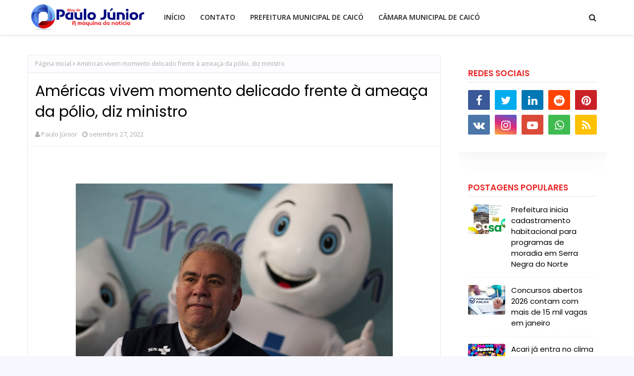

--- FILE ---
content_type: text/html; charset=UTF-8
request_url: https://paulojuniorrn.blogspot.com/2022/09/americas-vivem-momento-delicado-frente.html
body_size: 48344
content:
<!DOCTYPE html>
<html class='ltr' dir='ltr' xmlns='http://www.w3.org/1999/xhtml' xmlns:b='http://www.google.com/2005/gml/b' xmlns:data='http://www.google.com/2005/gml/data' xmlns:expr='http://www.google.com/2005/gml/expr'>
<head>
<meta content='width=device-width, initial-scale=1, minimum-scale=1, maximum-scale=1' name='viewport'/>
<title>Américas vivem momento delicado frente à ameaça da pólio, diz ministro</title>
<meta content='text/html; charset=UTF-8' http-equiv='Content-Type'/>
<!-- Chrome, Firefox OS and Opera -->
<meta content='#f7f7ff' name='theme-color'/>
<!-- Windows Phone -->
<meta content='#f7f7ff' name='msapplication-navbutton-color'/>
<meta content='blogger' name='generator'/>
<link href='https://paulojuniorrn.blogspot.com/favicon.ico' rel='icon' type='image/x-icon'/>
<link href='http://paulojuniorrn.blogspot.com/2022/09/americas-vivem-momento-delicado-frente.html' rel='canonical'/>
<link rel="alternate" type="application/atom+xml" title="Blog do Paulo Júnior - Correio do Seridó - Atom" href="https://paulojuniorrn.blogspot.com/feeds/posts/default" />
<link rel="alternate" type="application/rss+xml" title="Blog do Paulo Júnior - Correio do Seridó - RSS" href="https://paulojuniorrn.blogspot.com/feeds/posts/default?alt=rss" />
<link rel="service.post" type="application/atom+xml" title="Blog do Paulo Júnior - Correio do Seridó - Atom" href="https://www.blogger.com/feeds/7960574077241451264/posts/default" />

<link rel="alternate" type="application/atom+xml" title="Blog do Paulo Júnior - Correio do Seridó - Atom" href="https://paulojuniorrn.blogspot.com/feeds/1224869004047861683/comments/default" />
<!--Can't find substitution for tag [blog.ieCssRetrofitLinks]-->
<link href='https://blogger.googleusercontent.com/img/b/R29vZ2xl/AVvXsEi9vart9sphbJcFgR84ngJCgeBsKVGGIetluy9q-kdixHR4tRPaJF7L0JYcm_IJC96uQjXjUNgD1sp2gz2VdDvw_rUXkJ2daGmCf9c3Km4qzqDa1Tu7yAlhNnawUEREedCVS6YXjHJFuehlbeJ4vR4g05GyCMSJERD5Dm38ukWjG4IBNkpG6iwKHmHV/w640-h382/MINISTRO%20P%C3%93LIO%20DDDDDDDDDD.jpg' rel='image_src'/>
<meta content='http://paulojuniorrn.blogspot.com/2022/09/americas-vivem-momento-delicado-frente.html' property='og:url'/>
<meta content='Américas vivem momento delicado frente à ameaça da pólio, diz ministro' property='og:title'/>
<meta content='                                                                                  O  ministro da Saúde, Marcelo Queiroga, disse hoje (26) qu...' property='og:description'/>
<meta content='https://blogger.googleusercontent.com/img/b/R29vZ2xl/AVvXsEi9vart9sphbJcFgR84ngJCgeBsKVGGIetluy9q-kdixHR4tRPaJF7L0JYcm_IJC96uQjXjUNgD1sp2gz2VdDvw_rUXkJ2daGmCf9c3Km4qzqDa1Tu7yAlhNnawUEREedCVS6YXjHJFuehlbeJ4vR4g05GyCMSJERD5Dm38ukWjG4IBNkpG6iwKHmHV/w1200-h630-p-k-no-nu/MINISTRO%20P%C3%93LIO%20DDDDDDDDDD.jpg' property='og:image'/>
<!-- Google Fonts -->
<link href='//fonts.googleapis.com/css?family=Open+Sans:400,400i,600,600i,700,700i|Poppins:400,600,700' media='all' rel='stylesheet' type='text/css'/>
<link href='https://stackpath.bootstrapcdn.com/font-awesome/4.7.0/css/font-awesome.min.css' rel='stylesheet'/>
<!-- Template Style CSS -->
<style type='text/css'>@font-face{font-family:'Open Sans';font-style:normal;font-weight:400;font-stretch:100%;font-display:swap;src:url(//fonts.gstatic.com/s/opensans/v44/memSYaGs126MiZpBA-UvWbX2vVnXBbObj2OVZyOOSr4dVJWUgsjZ0B4taVIUwaEQbjB_mQ.woff2)format('woff2');unicode-range:U+0460-052F,U+1C80-1C8A,U+20B4,U+2DE0-2DFF,U+A640-A69F,U+FE2E-FE2F;}@font-face{font-family:'Open Sans';font-style:normal;font-weight:400;font-stretch:100%;font-display:swap;src:url(//fonts.gstatic.com/s/opensans/v44/memSYaGs126MiZpBA-UvWbX2vVnXBbObj2OVZyOOSr4dVJWUgsjZ0B4kaVIUwaEQbjB_mQ.woff2)format('woff2');unicode-range:U+0301,U+0400-045F,U+0490-0491,U+04B0-04B1,U+2116;}@font-face{font-family:'Open Sans';font-style:normal;font-weight:400;font-stretch:100%;font-display:swap;src:url(//fonts.gstatic.com/s/opensans/v44/memSYaGs126MiZpBA-UvWbX2vVnXBbObj2OVZyOOSr4dVJWUgsjZ0B4saVIUwaEQbjB_mQ.woff2)format('woff2');unicode-range:U+1F00-1FFF;}@font-face{font-family:'Open Sans';font-style:normal;font-weight:400;font-stretch:100%;font-display:swap;src:url(//fonts.gstatic.com/s/opensans/v44/memSYaGs126MiZpBA-UvWbX2vVnXBbObj2OVZyOOSr4dVJWUgsjZ0B4jaVIUwaEQbjB_mQ.woff2)format('woff2');unicode-range:U+0370-0377,U+037A-037F,U+0384-038A,U+038C,U+038E-03A1,U+03A3-03FF;}@font-face{font-family:'Open Sans';font-style:normal;font-weight:400;font-stretch:100%;font-display:swap;src:url(//fonts.gstatic.com/s/opensans/v44/memSYaGs126MiZpBA-UvWbX2vVnXBbObj2OVZyOOSr4dVJWUgsjZ0B4iaVIUwaEQbjB_mQ.woff2)format('woff2');unicode-range:U+0307-0308,U+0590-05FF,U+200C-2010,U+20AA,U+25CC,U+FB1D-FB4F;}@font-face{font-family:'Open Sans';font-style:normal;font-weight:400;font-stretch:100%;font-display:swap;src:url(//fonts.gstatic.com/s/opensans/v44/memSYaGs126MiZpBA-UvWbX2vVnXBbObj2OVZyOOSr4dVJWUgsjZ0B5caVIUwaEQbjB_mQ.woff2)format('woff2');unicode-range:U+0302-0303,U+0305,U+0307-0308,U+0310,U+0312,U+0315,U+031A,U+0326-0327,U+032C,U+032F-0330,U+0332-0333,U+0338,U+033A,U+0346,U+034D,U+0391-03A1,U+03A3-03A9,U+03B1-03C9,U+03D1,U+03D5-03D6,U+03F0-03F1,U+03F4-03F5,U+2016-2017,U+2034-2038,U+203C,U+2040,U+2043,U+2047,U+2050,U+2057,U+205F,U+2070-2071,U+2074-208E,U+2090-209C,U+20D0-20DC,U+20E1,U+20E5-20EF,U+2100-2112,U+2114-2115,U+2117-2121,U+2123-214F,U+2190,U+2192,U+2194-21AE,U+21B0-21E5,U+21F1-21F2,U+21F4-2211,U+2213-2214,U+2216-22FF,U+2308-230B,U+2310,U+2319,U+231C-2321,U+2336-237A,U+237C,U+2395,U+239B-23B7,U+23D0,U+23DC-23E1,U+2474-2475,U+25AF,U+25B3,U+25B7,U+25BD,U+25C1,U+25CA,U+25CC,U+25FB,U+266D-266F,U+27C0-27FF,U+2900-2AFF,U+2B0E-2B11,U+2B30-2B4C,U+2BFE,U+3030,U+FF5B,U+FF5D,U+1D400-1D7FF,U+1EE00-1EEFF;}@font-face{font-family:'Open Sans';font-style:normal;font-weight:400;font-stretch:100%;font-display:swap;src:url(//fonts.gstatic.com/s/opensans/v44/memSYaGs126MiZpBA-UvWbX2vVnXBbObj2OVZyOOSr4dVJWUgsjZ0B5OaVIUwaEQbjB_mQ.woff2)format('woff2');unicode-range:U+0001-000C,U+000E-001F,U+007F-009F,U+20DD-20E0,U+20E2-20E4,U+2150-218F,U+2190,U+2192,U+2194-2199,U+21AF,U+21E6-21F0,U+21F3,U+2218-2219,U+2299,U+22C4-22C6,U+2300-243F,U+2440-244A,U+2460-24FF,U+25A0-27BF,U+2800-28FF,U+2921-2922,U+2981,U+29BF,U+29EB,U+2B00-2BFF,U+4DC0-4DFF,U+FFF9-FFFB,U+10140-1018E,U+10190-1019C,U+101A0,U+101D0-101FD,U+102E0-102FB,U+10E60-10E7E,U+1D2C0-1D2D3,U+1D2E0-1D37F,U+1F000-1F0FF,U+1F100-1F1AD,U+1F1E6-1F1FF,U+1F30D-1F30F,U+1F315,U+1F31C,U+1F31E,U+1F320-1F32C,U+1F336,U+1F378,U+1F37D,U+1F382,U+1F393-1F39F,U+1F3A7-1F3A8,U+1F3AC-1F3AF,U+1F3C2,U+1F3C4-1F3C6,U+1F3CA-1F3CE,U+1F3D4-1F3E0,U+1F3ED,U+1F3F1-1F3F3,U+1F3F5-1F3F7,U+1F408,U+1F415,U+1F41F,U+1F426,U+1F43F,U+1F441-1F442,U+1F444,U+1F446-1F449,U+1F44C-1F44E,U+1F453,U+1F46A,U+1F47D,U+1F4A3,U+1F4B0,U+1F4B3,U+1F4B9,U+1F4BB,U+1F4BF,U+1F4C8-1F4CB,U+1F4D6,U+1F4DA,U+1F4DF,U+1F4E3-1F4E6,U+1F4EA-1F4ED,U+1F4F7,U+1F4F9-1F4FB,U+1F4FD-1F4FE,U+1F503,U+1F507-1F50B,U+1F50D,U+1F512-1F513,U+1F53E-1F54A,U+1F54F-1F5FA,U+1F610,U+1F650-1F67F,U+1F687,U+1F68D,U+1F691,U+1F694,U+1F698,U+1F6AD,U+1F6B2,U+1F6B9-1F6BA,U+1F6BC,U+1F6C6-1F6CF,U+1F6D3-1F6D7,U+1F6E0-1F6EA,U+1F6F0-1F6F3,U+1F6F7-1F6FC,U+1F700-1F7FF,U+1F800-1F80B,U+1F810-1F847,U+1F850-1F859,U+1F860-1F887,U+1F890-1F8AD,U+1F8B0-1F8BB,U+1F8C0-1F8C1,U+1F900-1F90B,U+1F93B,U+1F946,U+1F984,U+1F996,U+1F9E9,U+1FA00-1FA6F,U+1FA70-1FA7C,U+1FA80-1FA89,U+1FA8F-1FAC6,U+1FACE-1FADC,U+1FADF-1FAE9,U+1FAF0-1FAF8,U+1FB00-1FBFF;}@font-face{font-family:'Open Sans';font-style:normal;font-weight:400;font-stretch:100%;font-display:swap;src:url(//fonts.gstatic.com/s/opensans/v44/memSYaGs126MiZpBA-UvWbX2vVnXBbObj2OVZyOOSr4dVJWUgsjZ0B4vaVIUwaEQbjB_mQ.woff2)format('woff2');unicode-range:U+0102-0103,U+0110-0111,U+0128-0129,U+0168-0169,U+01A0-01A1,U+01AF-01B0,U+0300-0301,U+0303-0304,U+0308-0309,U+0323,U+0329,U+1EA0-1EF9,U+20AB;}@font-face{font-family:'Open Sans';font-style:normal;font-weight:400;font-stretch:100%;font-display:swap;src:url(//fonts.gstatic.com/s/opensans/v44/memSYaGs126MiZpBA-UvWbX2vVnXBbObj2OVZyOOSr4dVJWUgsjZ0B4uaVIUwaEQbjB_mQ.woff2)format('woff2');unicode-range:U+0100-02BA,U+02BD-02C5,U+02C7-02CC,U+02CE-02D7,U+02DD-02FF,U+0304,U+0308,U+0329,U+1D00-1DBF,U+1E00-1E9F,U+1EF2-1EFF,U+2020,U+20A0-20AB,U+20AD-20C0,U+2113,U+2C60-2C7F,U+A720-A7FF;}@font-face{font-family:'Open Sans';font-style:normal;font-weight:400;font-stretch:100%;font-display:swap;src:url(//fonts.gstatic.com/s/opensans/v44/memSYaGs126MiZpBA-UvWbX2vVnXBbObj2OVZyOOSr4dVJWUgsjZ0B4gaVIUwaEQbjA.woff2)format('woff2');unicode-range:U+0000-00FF,U+0131,U+0152-0153,U+02BB-02BC,U+02C6,U+02DA,U+02DC,U+0304,U+0308,U+0329,U+2000-206F,U+20AC,U+2122,U+2191,U+2193,U+2212,U+2215,U+FEFF,U+FFFD;}</style>
<style id='page-skin-1' type='text/css'><!--
/*
-----------------------------------------------
Blogger Template Style
Name:        Sana
License:     Free Version
Version:     2.0
Author:      Way2Themes
Author Url:  https://www.Way2Themes.com/
----------------------------------------------- */
#google_translate_element {clear: both;}.thread-expanded .thread-count a {display: none;}.comments .continue {display: none!important;}.CSS_LIGHTBOX{z-index:999999!important}.CSS_LIGHTBOX_ATTRIBUTION_INDEX_CONTAINER .CSS_HCONT_CHILDREN_HOLDER > .CSS_LAYOUT_COMPONENT.CSS_HCONT_CHILD:first-child > .CSS_LAYOUT_COMPONENT{opacity:0}a,abbr,acronym,address,applet,b,big,blockquote,body,caption,center,cite,code,dd,del,dfn,div,dl,dt,em,fieldset,font,form,h1,h2,h3,h4,h5,h6,html,i,iframe,img,ins,kbd,label,legend,li,object,p,pre,q,s,samp,small,span,strike,strong,sub,sup,table,tbody,td,tfoot,th,thead,tr,tt,u,ul,var{padding:0;border:0;outline:0;vertical-align:baseline;background:0 0;text-decoration:none }form,textarea,input,button{-webkit-appearance:none;-moz-appearance:none;appearance:none;border-radius:0 }dl,ul{list-style-position:inside;font-weight:400;list-style:none }ul li{list-style:none }caption,th{text-align:center }img{border:none;position:relative }a,a:visited{text-decoration:none }.clearfix{clear:both }.section,.widget,.widget ul{margin:0;padding:0 }a{color:#eb2a2a }a img{border:0 }abbr{text-decoration:none }.CSS_LIGHTBOX{z-index:999999!important }.separator a{clear:none!important;float:none!important;margin-left:0!important;margin-right:0!important }#navbar-iframe,.widget-item-control,a.quickedit,.home-link,.feed-links{display:none!important }.error_page #content-wrapper {display: block;}.center{display:table;margin:0 auto;position:relative }.widget > h2,.widget > h3{display:none }body{background:#f7f7ff url() repeat fixed top left;background-color:#f7f7ff;font-family:'Open Sans',sans-serif;font-size:14px;font-weight:400;color:#656565;word-wrap:break-word;margin:0;padding:0 }h1,h2,h3,h4,h5,h6{font-family: 'Poppins', sans-serif;}#outer-wrapper{margin:0 auto;background-color:#ffffff;box-shadow:0 0 5px rgba(0,0,0,.1) }.row{width:1170px }#content-wrapper{margin:40px auto 0;overflow: visible;}.index #content-wrapper{display: flex;}#content-wrapper > .container{margin:0;width:100%;}#main-wrapper{float:left;overflow:hidden;width:calc(100% - 335px);box-sizing:border-box;word-wrap:break-word;padding:0;margin:0 }#sidebar-wrapper{float:right;overflow:hidden;width:300px;box-sizing:border-box;word-wrap:break-word;padding:0 }.post-image-wrap{position:relative;display:block }.post-image-link,.about-author .avatar-container,.comments .avatar-image-container{background-color:rgba(155,155,155,0.07);color:transparent!important }.index-post .post-thumb {}.index-post .post-info-wrap {float:left;text-align:center;padding:20px;background: #fff;-webkit-box-shadow: 0px 10px 30px rgba(0, 0, 0, 0.05);box-shadow: 0px 10px 30px rgba(0, 0, 0, 0.05);}.post-thumb{display:block;position:relative;width:100%;height:100%;object-fit:cover;z-index:1;opacity: 0;transition:opacity .17s ease,transform .17s ease }.post-thumb.lazy-yard {opacity: 1;}.post-image-link:hover .post-thumb,.post-image-wrap:hover .post-image-link .post-thumb{opacity:.9 }.post-title a{display:block }.social a:before{display:inline-block;font-family:FontAwesome;font-style:normal;font-weight:400 }.social .facebook a:before{content:"\f09a" }.social .twitter a:before{content:"\f099" }.social .gplus a:before{content:"\f0d5" }.social .rss a:before{content:"\f09e" }.social .youtube a:before{content:"\f16a" }.social .skype a:before{content:"\f17e" }.social .stumbleupon a:before{content:"\f1a4" }.social .tumblr a:before{content:"\f173" }.social .vk a:before{content:"\f189" }.social .stack-overflow a:before{content:"\f16c" }.social .github a:before{content:"\f09b" }.social .linkedin a:before{content:"\f0e1" }.social .dribbble a:before{content:"\f17d" }.social .soundcloud a:before{content:"\f1be" }.social .behance a:before{content:"\f1b4" }.social .digg a:before{content:"\f1a6" }.social .instagram a:before{content:"\f16d" }.social .pinterest a:before{content:"\f0d2" }.social .twitch a:before{content:"\f1e8" }.social .delicious a:before{content:"\f1a5" }.social .codepen a:before{content:"\f1cb" }.social .reddit a:before{content:"\f1a1" }.social .whatsapp a:before{content:"\f232" }.social .snapchat a:before{content:"\f2ac" }.social .email a:before{content:"\f0e0" }.social .external-link a:before{content:"\f35d" }.social-color .facebook a{background-color:#3b5999 }.social-color .twitter a{background-color:#00acee }.social-color .gplus a{background-color:#db4a39 }.social-color .youtube a{background-color:#db4a39 }.social-color .instagram a{background:linear-gradient(15deg,#ffb13d,#dd277b,#4d5ed4) }.social-color .pinterest a{background-color:#ca2127 }.social-color .dribbble a{background-color:#ea4c89 }.social-color .linkedin a{background-color:#0077b5 }.social-color .tumblr a{background-color:#365069 }.social-color .twitch a{background-color:#6441a5 }.social-color .rss a{background-color:#ffc200 }.social-color .skype a{background-color:#00aff0 }.social-color .stumbleupon a{background-color:#eb4823 }.social-color .vk a{background-color:#4a76a8 }.social-color .stack-overflow a{background-color:#f48024 }.social-color .github a{background-color:#24292e }.social-color .soundcloud a{background:linear-gradient(#ff7400,#ff3400) }.social-color .behance a{background-color:#191919 }.social-color .digg a{background-color:#1b1a19 }.social-color .delicious a{background-color:#0076e8 }.social-color .codepen a{background-color:#000 }.social-color .reddit a{background-color:#ff4500 }.social-color .whatsapp a{background-color:#3fbb50 }.social-color .snapchat a{background-color:#ffe700 }.social-color .email a{background-color:#888 }.social-color .external-link a{background-color:#1f2024 }.social-text .facebook a:after{content:"Facebook" }.social-text .twitter a:after{content:"Twitter" }.social-text .gplus a:after{content:"Google Plus" }.social-text .rss a:after{content:"Rss" }.social-text .youtube a:after{content:"YouTube" }.social-text .skype a:after{content:"Skype" }.social-text .stumbleupon a:after{content:"StumbleUpon" }.social-text .tumblr a:after{content:"Tumblr" }.social-text .vk a:after{content:"VKontakte" }.social-text .stack-overflow a:after{content:"Stack Overflow" }.social-text .github a:after{content:"Github" }.social-text .linkedin a:after{content:"LinkedIn" }.social-text .dribbble a:after{content:"Dribbble" }.social-text .soundcloud a:after{content:"SoundCloud" }.social-text .behance a:after{content:"Behance" }.social-text .digg a:after{content:"Digg" }.social-text .instagram a:after{content:"Instagram" }.social-text .pinterest a:after{content:"Pinterest" }.social-text .twitch a:after{content:"Twitch" }.social-text .delicious a:after{content:"Delicious" }.social-text .codepen a:after{content:"CodePen" }.social-text .flipboard a:after{content:"Flipboard" }.social-text .reddit a:after{content:"Reddit" }.social-text .whatsapp a:after{content:"Whatsapp" }.social-text .messenger a:after{content:"Messenger" }.social-text .snapchat a:after{content:"Snapchat" }.social-text .email a:after{content:"Email" }.social-text .external-link a:after{content:"WebSite" }#header-wrap{position:relative;width:100%;height:70px;background-color:#ffffff;z-index:1010;box-shadow:0 1px 4px 0 rgba(0,0,0,0.1);border-bottom: 1px solid #eee;}.home #header-wrap {box-shadow: none;border-bottom: none;}#header-wrap .container{position:relative;margin:0 auto }.header-logo{float:left;margin:0 20px 0 0 }.main-logo{position:relative;float:left;width:auto;max-width:250px;max-height:52px;margin:0;padding: 9px 5px;box-sizing:border-box;}.main-logo .header-image-wrapper{display:block }.main-logo img{max-width:100%;max-height:52px;margin:0 }.main-logo h1, .main-logo h1 a{color:#1f2024;font-size:20px;line-height:52px;margin:0 }.main-logo p{font-size:12px;margin:5px 0 0;display:none;}.header-menu{float:left }#main-menu .widget,#main-menu .widget > h3{display:none }#main-menu .show-menu{display:block }#main-menu{position:relative;height:70px;z-index:15 }#main-menu ul > li{float:left;position:relative;margin:0;padding:0;transition:background .17s ease }#main-menu ul > li > a{position:relative;color:#1f2024;font-size:14px;font-weight:600;line-height:70px;display:inline-block;text-decoration:none;margin:0;padding:0 15px;transition:color .17s ease }#main-menu ul#main-menu-nav > li:hover{background-color:rgba(255,255,255,0.05) }#main-menu ul#main-menu-nav > li:hover > a{color:#1f2024 }#main-menu ul > li > ul{position:absolute;float:left;left:0;top:70px;width:180px;background-color:#1f2024;z-index:99999;margin-top:0;padding:0;border:1px solid #1f2024;box-shadow:0 2px 2px rgba(0,0,0,0.2);visibility:hidden;opacity:0 }#main-menu ul > li > ul > li > ul{position:absolute;float:left;top:0;left:100%;margin:-1px 0 0 }#main-menu ul > li > ul > li{display:block;float:none;position:relative;background-color:rgba(255,255,255,0.03);border-bottom:1px solid #1f2024;transition:background .17s ease }#main-menu ul > li > ul > li a{display:block;height:36px;font-size:13px;color:#f2f2f2;font-weight:600;line-height:36px;box-sizing:border-box;margin:0;padding:0 15px;transition:color .17s ease }#main-menu ul > li > ul > li:last-child{border-bottom:0 }#main-menu ul > li.has-sub > a:after{content:'\f107';float:right;font-family:FontAwesome;font-size:12px;font-weight:400;margin:0 0 0 6px }#main-menu ul > li > ul > li.has-sub > a:after{content:'\f105';float:right;margin:0 }#main-menu ul > li > ul > li a:hover{color:#eb2a2a }#main-menu ul > li:hover > ul,#main-menu ul > li > ul > li:hover > ul{visibility:visible;opacity:1 }#main-menu ul ul{transition:all .17s ease }.show-search,.hide-search{position:absolute;top:0;right:0;display:block;width:58px;height:70px;background-color:rgba(255,255,255,0.05);line-height:70px;z-index:20;color:#1f2024;font-size:16px;font-weight:400;text-align:center;cursor:pointer;transition:color .17s ease }.show-search:hover,.hide-search:hover{color:#1f2024 }.show-search:before{content:"\f002";font-family:FontAwesome }.hide-search:before{content:"\f00d";font-family:FontAwesome }#nav-search{display:none;position:absolute;left:0;top:0;width:100%;height:70px;z-index:99;background-color:#ffffff;box-sizing:border-box;padding:0 }#nav-search .search-form{width:100%;height:70px;background-color:rgba(0,0,0,0);line-height:70px;overflow:hidden;padding:0 }#nav-search .search-input{width:100%;height:70px;font-family:inherit;color:#1f2024;margin:0;padding:0 58px 0 0;background-color:rgba(0,0,0,0);font-size:13px;font-weight:400;box-sizing:border-box;border:0 }#nav-search .search-input:focus{color:#1f2024;outline:none }.mobile-menu-toggle{display:none;position:absolute;top:0;left:0;width:58px;height:70px;line-height:70px;background-color:rgba(255,255,255,0.05);z-index:20;color:#1f2024;font-size:17px;font-weight:400;text-align:center;cursor:pointer;transition:color .17s ease }.mobile-menu-toggle:hover{color:#1f2024 }.mobile-menu-toggle:before{content:"\f0c9";font-family:FontAwesome }.nav-active .mobile-menu-toggle:before{content:"\f00d";font-family:FontAwesome }.overlay{display:none;position:fixed;top:0;left:0;right:0;bottom:0;z-index:990;background:rgba(255,255,255,0.8) }.mobile-menu-wrap{display:none;position:absolute;top:70px;left:0;width:100%;background-color:#1f2024;box-sizing:border-box;visibility:hidden;z-index:1000;opacity:0;transition:all .17s ease }.nav-active .mobile-menu-wrap{visibility:visible;opacity:1 }.mobile-menu{position:relative;overflow:hidden;padding:20px;border-top:1px solid rgba(255,255,255,0.03) }.mobile-menu > ul{margin:0 }.mobile-menu .m-sub{display:none;padding:0 }.mobile-menu ul li{position:relative;display:block;overflow:hidden;float:left;width:100%;font-size:14px;line-height:38px }.mobile-menu > ul > li{font-weight:600 }.mobile-menu > ul li ul{overflow:hidden }.mobile-menu ul li a{color:#f2f2f2;padding:0;display:block;transition:all .17s ease }.mobile-menu ul li.has-sub .submenu-toggle{position:absolute;top:0;right:0;color:#f2f2f2;cursor:pointer }.mobile-menu ul li.has-sub .submenu-toggle:after{content:'\f105';font-family:FontAwesome;font-weight:400;float:right;width:34px;font-size:14px;text-align:center;transition:all .17s ease }.mobile-menu ul li.has-sub.show > .submenu-toggle:after{transform:rotate(90deg) }.mobile-menu > ul > li > ul > li > a{color:#f2f2f2;opacity:.7;padding:0 0 0 15px }.mobile-menu > ul > li > ul > li > ul > li > a{color:#f2f2f2;opacity:.7;padding:0 0 0 30px }.home-ad .widget > .widget-title{display:none }.home-ad .widget-content{float:left;width:728px;max-width:100%;line-height:0;margin:0 0 40px }.post-tag{position:absolute;top:15px;left:15px;height:18px;z-index:5;background-color:#eb2a2a;color:#fff;font-size:10px;line-height:18px;font-weight:700;text-transform:uppercase;padding:0 6px }#intro-wrap{display:none;position:relative;float:left;width:100%;z-index:2;margin:0 }#main-intro{position:relative;float:left;width:100%;height:300px;background-repeat:no-repeat;background-size:cover;background-position:center;background-color:#ffffff;}#main-intro .widget{height:100%;width:100%;display:block;overflow:hidden }.intro-content{position:absolute;top:50%;left:50%;transform:translate(-50%,-50%);width:520px;text-align:center;margin:0 }.intro-title{font-size:37px;color:#333333;font-weight:700;margin:0 0 30px }.intro-title span {color:#ffffff;background: #eb2a2a;padding: 0 12px;box-sizing:border-box;}.intro-snippet{font-size:14px;line-height:25px;color:#888888;margin:0 }.intro-action a{display:inline-block;height:40px;background-color:#eb2a2a;font-size:14px;color:#fff;line-height:40px;padding:0 25px;margin:30px 0 0;border-radius:3px;transition:background .17s ease }.intro-action a:hover{background-color:#1f2024 }.home-ad .widget > .widget-title{display:none }.home-ad .widget{width:728px;max-width:100%;margin:0 auto }.home-ad .widget .widget-content{position:relative;width:100%;max-height:90px;overflow:hidden;line-height:1;margin:0 0 30px }.queryMessage{overflow:hidden;background-color:#fff;color:#000000;font-size:13px;font-weight:400;padding:8px 10px;margin:0 0 25px;border:1px solid #ebebf3;border-radius:3px }.queryMessage .query-info{margin:0 5px }.queryMessage .search-query,.queryMessage .search-label{font-weight:700;text-transform:uppercase }.queryMessage .search-query:before,.queryMessage .search-label:before{content:"\201c" }.queryMessage .search-query:after,.queryMessage .search-label:after{content:"\201d" }.queryMessage a.show-more{float:right;color:#eb2a2a;text-decoration:underline;transition:opacity .17s }.queryMessage a.show-more:hover{opacity:.8 }.queryEmpty{font-size:13px;font-weight:400;padding:10px 0;margin:0 0 25px;text-align:center }.title-wrap{position:relative;float:left;width:100%;margin:0 }.title-wrap > h3{position:relative;display:block;background-color:#fdfdff;height:34px;font-size:17px;color:#eb2a2a;font-weight:600;line-height:34px;padding:0 15px;margin:0;border-bottom:2px solid #ebebf3 }.index-post-wrap{position: relative;float: left;width: 100%;}.grid-posts {}.blog-post{display:block;overflow:hidden;word-wrap:break-word }.index-post{float: left;width: 100%;overflow: visible;margin: 0 0 30px;box-sizing:border-box;padding: 0;}.index-post-inside-wrap {float: left;width: 100%;height: auto;box-sizing: border-box;}.index-post .post-image-wrap{float:left;width:100%;height:auto;overflow:hidden;margin:0 }.index-post .post-image-wrap .post-image-link{width:100%;height:370px;position:relative;display:block;z-index:1;overflow:hidden;}.index-post .post-info{float:left;width:100%;overflow:hidden }.index-post .post-info > h2{font-size:30px;font-weight:600;line-height:1.4em;text-decoration:none;margin:0 }.index-post .post-info > h2 > a{display:block;color:#000000;transition:color .17s }.index-post .post-info > h2 > a:hover{color:#eb2a2a }.widget iframe,.widget img{max-width:100% }.post-meta{overflow:hidden;color:#aaa;font-size:13px;font-weight:400;padding:0 1px }.post-meta .post-author,.post-meta .post-date{float:left;display:inline-block;margin:0 10px 0 0 }.index-post-footer .post-meta .post-author, .index-post-footer .post-meta .post-date{float:none;}.post-meta .post-author:before,.post-meta .post-date:before{font-family:FontAwesome;font-weight:400;margin:0 3px 0 0 }.post-meta .post-author:before{content:'\f007' }.post-meta .post-date:before{content:'\f017' }.post-meta a{color:#aaa;transition:color .17s }.post-meta a:hover{color:#eb2a2a }.post-meta .post-author .meta-avatar{float:left;height:20px;width:20px;overflow:hidden;margin:0 7px 0 0;border-radius:100%;box-shadow:0 0 3px rgba(0,0,0,0.1) }.post-meta .post-author .meta-avatar img{display:block;width:100%;height:100%;border-radius:100% }.index-post .post-meta{margin:0 }.post-snippet{position:relative;display:block;overflow:hidden;font-size:16px;line-height:1.7em;font-weight:400;margin:10px 0 15px;}.index-post-footer{position:relative;float:left;width:100%;padding: 7px 0 0;margin: 7px 0 0;border-top:1px solid #f2f2f6 }a.read-more{height:28px;font-size:12px;font-weight:600;text-transform:uppercase;line-height:28px;padding:0 13px;margin:0;background-color:#eb2a2a;color:#fff;border:1px solid #eb2a2a;border-radius:3px;display:inline-block;transition:all .17s ease }a.read-more:hover{background-color:#1f2024;color:#fff;border:1px solid #f2f2f6;}.read-more::before{content:'\f064';font-family:FontAwesome;font-weight:400;margin:0 5px 0 0 }a.post-tag{float:left;height:28px;background-color:#eb2a2a;color:#fff;border:1px solid #eb2a2a;font-size:12px;font-weight:600;text-transform:uppercase;line-height:28px;padding:0 13px;margin:0;border-radius:3px;transition:all .17s ease }a.post-tag:hover{background-color:#1f2024;color:#fff;border:1px solid #f2f2f6;}#breadcrumb{font-size:12px;font-weight:400;height:34px;background-color:#fdfdff;color:#aaa;line-height:34px;padding:0 15px;margin:0 0 15px;border-bottom:2px solid #f2f2f6 }#breadcrumb a{color:#aaa;transition:color .17s }#breadcrumb a:hover{color:#eb2a2a }#breadcrumb a,#breadcrumb em{display:inline-block }#breadcrumb .delimiter:after{content:'\f054';font-family:FontAwesome;font-size:7px;font-weight:400;font-style:normal;vertical-align:middle;margin:0 3px }.item-post h1.post-title{color:#000000;font-size:30px;line-height:1.4em;font-weight:400;position:relative;display:block;padding:0 15px;margin:0 0 15px }.static_page .item-post h1.post-title{margin:15px 0 0 }.item-post .post-body{width:100%;font-size:15px;line-height:1.6em;overflow:hidden;box-sizing:border-box;padding:20px 15px 0;margin:15px 0 20px;border-top:1px solid #f2f2f6 }.item-post .post-outer{padding:0 }.item-post .post-body img{max-width:100% }.main .widget{margin:0 }.main .Blog{border-bottom-width:0 }.post-item-inner{position:relative;float:left;width:100%;background-color:#fff;overflow:hidden;box-sizing:border-box;margin:0 0 35px;border:1px solid #ebebf3;border-radius:3px }.post-item-inner .post-meta{padding:0 15px }.post-footer{position:relative;float:left;width:100%;margin:0 }.inline-ad{position:relative;display:block;max-height:60px;margin:0 0 30px }.inline-ad > ins{display:block!important;margin:0 auto!important }.item .inline-ad{float:left;width:100%;margin:20px 0 0 }.item-post-wrap > .inline-ad{margin:0 0 20px }.post-labels{overflow:hidden;height:auto;position:relative;padding:0 15px;margin:0 0 20px }.post-labels a{float:left;height:22px;background-color:#fdfdff;color:#000000;font-size:12px;line-height:22px;font-weight:400;margin:0;padding:0 10px;border:1px solid #f2f2f6;border-radius:3px;margin:0 5px 0 0;transition:all .17s ease }.post-labels a:hover{background-color:#eb2a2a;color:#fff;border-color:#eb2a2a }.post-reactions{height:28px;display:block;padding:0 15px;margin:0 0 15px }.post-reactions span{float:left;color:#000000;font-size:12px;line-height:25px;text-transform:uppercase;font-weight:600 }.reactions-inner{float:left;margin:0;height:28px }.post-share{position:relative;float:left;width:100%;overflow:hidden;background-color:#fdfdff;box-sizing:border-box;padding:15px;margin:0;border-top:2px solid #f2f2f6 }ul.share-links{position:relative;margin:0 -2.5px }.share-links li{width:calc(100% / 7);float:left;box-sizing:border-box;padding:0 2.5px;margin:0 }.share-links li a{float:left;display:inline-block;cursor:pointer;width:100%;height:32px;line-height:32px;color:#fff;font-weight:400;font-size:17px;text-align:center;box-sizing:border-box;opacity:1;border-radius:3px;transition:all .17s ease }.share-links li a:hover{opacity:.8 }ul.post-nav{position:relative;overflow:hidden;display:block;padding:0 5px;margin:0 0 35px }.post-nav li{display:inline-block;width:50% }.post-nav .post-prev{float:left;text-align:left;box-sizing:border-box;padding:0 10px 0 0 }.post-nav .post-next{float:right;text-align:right;box-sizing:border-box;padding:0 0 0 10px }.post-nav li a{color:#000000;line-height:1.4em;display:block;overflow:hidden;transition:color .17s }.post-nav li:hover a{color:#eb2a2a }.post-nav li span{display:block;font-size:11px;color:#aaa;font-weight:600;text-transform:uppercase;padding:0 0 3px }.post-nav .post-prev span:before{content:"\f053";float:left;font-family:FontAwesome;font-size:10px;font-weight:400;text-transform:none;margin:0 2px 0 0 }.post-nav .post-next span:after{content:"\f054";float:right;font-family:FontAwesome;font-size:10px;font-weight:400;text-transform:none;margin:0 0 0 2px }.post-nav p{font-family: 'Poppins',Open Sans,sans-serif;font-size:12px;font-weight:400;line-height:1.5em;margin:0 }.post-nav .post-nav-active p{color:#aaa }.about-author{position:relative;display:block;overflow:hidden;background-color:#fff;padding:20px;margin:0 0 35px;border:1px solid #ebebf3;border-radius:3px }.about-author .avatar-container{position:relative;float:left;width:80px;height:80px;background-color:rgba(255,255,255,0.05);overflow:hidden;margin:0 15px 0 0 }.about-author .author-avatar{float:left;width:100%;height:100%;border-radius:3px }.author-name{overflow:hidden;display:inline-block;font-size:16px;font-weight:600;margin:0 }.author-name span{color:#000000 }.author-name a{color:#eb2a2a;transition:opacity .17s }.author-name a:hover{opacity:.8 }.author-description{display:block;overflow:hidden;font-size:12px;font-weight:400;line-height:1.6em }.author-description a:hover{text-decoration:underline }#related-wrap{overflow:hidden;background-color:#fff;margin:0 0 35px;border:1px solid #ebebf3;border-radius:3px }#related-wrap .related-tag{display:none }.related-ready{float:left;width:100%;box-sizing:border-box;padding:15px }.related-ready .loader{height:178px }ul.related-posts{position:relative;overflow:hidden;margin:0 -10px;padding:0 }.related-posts .related-item{width:33.33333333%;position:relative;overflow:hidden;float:left;display:block;box-sizing:border-box;padding:0 10px;margin:0 }.related-posts .post-image-link{width:100%;height:120px;position:relative;overflow:hidden;display:block;margin:0 0 10px;border-radius:3px }.related-posts .post-title{font-size:15px;font-weight:400;line-height:1.5em;display:block;margin:0 }.related-posts .post-title a{color:#000000;transition:color .17s }.related-posts .post-meta{font-size:11px;margin:0 0 3px }.related-posts .related-item:hover .post-title a{color:#eb2a2a }#blog-pager{float:left;width:100%;overflow:hidden;text-align:center;clear:both;margin:0 0 35px }.blog-pager-older-link{display:inline-block;height:38px;background-color:#eb2a2a;font-size:14px;color:#fff;font-weight:600;text-transform:uppercase;line-height:38px;padding:0 15px;border-radius:3px;transition:background .17s ease }.blog-pager-older-link:before{content:'\f021';font-family:FontAwesome;font-weight:400;margin:0 5px 0 0 }.blog-pager-older-link:hover{background-color:#1f2024 }.blog-post-comments{display:none;overflow:hidden;background-color:#fff;margin:0 0 35px;border:1px solid #ebebf3;border-radius:3px }.blog-post-comments .comments-title{margin:0 0 20px }.comments-system-disqus .comments-title,.comments-system-facebook .comments-title{margin:0 }#disqus_thread{float:left;width:100%;padding:10px 15px;box-sizing:border-box }.blog-post-comments .fb_iframe_widget{box-sizing:border-box;padding:0 5px }#comments{margin:0 }#gpluscomments{float:left!important;width:100%!important;margin:0 0 25px!important }#gpluscomments iframe{float:left!important;width:100% }.comments{display:block;clear:both;padding:0 15px;margin:0;color:#000000 }.comments .comment-thread > ol{padding:0 }.comments > h3{font-size:13px;font-weight:400;font-style:italic;padding-top:1px }.comments .comments-content .comment{list-style:none;margin:0;padding:0 0 8px }.comments .comments-content .comment:first-child{padding-top:0 }.facebook-tab,.fb_iframe_widget_fluid span,.fb_iframe_widget iframe{width:100%!important }.comments .item-control{position:static }.comments .avatar-image-container{float:left;overflow:hidden;position:absolute }.comments .avatar-image-container,.comments .avatar-image-container img{height:35px;max-height:35px;width:35px;max-width:35px;border-radius:100% }.comments .comment-block{overflow:hidden;padding:0 0 20px }.comments .comment-block,.comments .comments-content .comment-replies{margin:0 0 0 50px }.comments .comments-content .inline-thread{padding:0 }.comments .comment-actions{float:left;width:100%;position:relative;margin:0 }.comments .comments-content .comment-header{font-size:16px;display:block;overflow:hidden;clear:both;margin:0 0 3px;padding:0 0 5px;border-bottom:1px dotted #ebebf3 }.comments .comments-content .comment-header a{color:#000000;transition:color .17s }.comments .comments-content .comment-header a:hover{color:#eb2a2a }.comments .comments-content .user{font-family: 'Poppins',Open Sans,sans-serif;font-style:normal;font-weight:400;display:block }.comments .comments-content .icon.blog-author{display:none }.comments .comments-content .comment-content{float:left;font-size:13px;color:#5E5E5E;font-weight:400;text-align:left;line-height:1.4em;margin:10px 0 }.comments .comment .comment-actions a{margin-right:5px;padding:2px 5px;background-color:#fdfdff;color:#000000;font-weight:400;font-size:10px;border:1px solid #f2f2f6;border-radius:3px;transition:all .17s ease }.comments .comment .comment-actions a:hover{color:#fff;background-color:#eb2a2a;border-color:#eb2a2a;text-decoration:none }.comments .comments-content .datetime{float:left;font-size:11px;font-weight:400;color:#aaa;position:relative;padding:0 1px;margin:5px 0 0;display:block }.comments .comments-content .datetime a,.comments .comments-content .datetime a:hover{color:#aaa }.comments .thread-toggle{margin-bottom:4px }.comments .thread-toggle .thread-arrow{height:7px;margin:0 3px 2px 0 }.comments .thread-count a,.comments .continue a{transition:opacity .17s }.comments .thread-count a:hover,.comments .continue a:hover{opacity:.8 }.comments .continue a{display:none }.comments .thread-expanded{padding:5px 0 0 }.comments .thread-chrome.thread-collapsed{display:none }.thread-arrow:before{content:'';font-family:FontAwesome;color:#000000;font-weight:400;margin:0 2px 0 0 }.comments .thread-expanded .thread-arrow:before{content:'\f0d7' }.comments .thread-collapsed .thread-arrow:before{content:'\f0da' }.comments .comments-content .comment-thread{margin:0 }.comments .continue a{padding:0 0 0 60px;font-weight:400 }.comments .comments-content .loadmore.loaded{margin:0;padding:0 }.comments .comment-replybox-thread{margin:0 }.thread-expanded .thread-count,.thread-expanded .thread-arrow,.comments .comments-content .loadmore,.comments .comments-content .loadmore.loaded{display:none }#comment-editor{margin:0 0 20px }.post-body h1,.post-body h2,.post-body h3,.post-body h4,.post-body h5,.post-body h6{color:#000000;font-weight:600;margin:0 0 15px }.post-body h1,.post-body h2{font-size:24px }.post-body h3{font-size:21px }.post-body h4{font-size:18px }.post-body h5{font-size:16px }.post-body h6{font-size:13px }blockquote{font-style:italic;padding:10px;margin:0;border-left:4px solid #eb2a2a }blockquote:before,blockquote:after{display:inline-block;font-family:FontAwesome;font-style:normal;font-weight:400;color:#aaa;line-height:1 }blockquote:before{content:'\f10d';margin:0 10px 0 0 }blockquote:after{content:'\f10e';margin:0 0 0 10px }.widget .post-body ul,.widget .post-body ol{line-height:1.5;font-weight:400 }.widget .post-body li{margin:5px 0;padding:0;line-height:1.5 }.post-body ul{padding:0 0 0 20px }.post-body ul li:before{content:"\f105";font-family:FontAwesome;font-size:13px;font-weight:400;margin:0 5px 0 0 }.post-body u{text-decoration:underline }.post-body a{transition:color .17s ease }.post-body strike{text-decoration:line-through }.contact-form{overflow:hidden }.contact-form .widget-title{display:none }.contact-form .contact-form-name{width:calc(50% - 5px) }.contact-form .contact-form-email{width:calc(50% - 5px);float:right }.sidebar .widget{position:relative;overflow:hidden;padding:20px;background: #fff;-webkit-box-shadow: 0px 10px 30px rgba(0, 0, 0, 0.05);box-shadow: 0px 10px 30px rgba(0, 0, 0, 0.05);box-sizing:border-box;margin:0 0 35px;}.sidebar .widget-title{position:relative;float:left;width:100%;margin:0 }.sidebar .widget-title > h3{position:relative;display:block;height:34px;font-size:17px;color:#eb2a2a;font-weight:600;line-height:34px;padding:0;margin:0;border-bottom:2px solid #f2f2f6 }.sidebar .widget-content{float:left;width:100%;box-sizing:border-box;padding:15px 0;margin:0 }ul.social-counter{margin:0 -5px }.social-counter li{float:left;width:20%;box-sizing:border-box;padding:0 5px;margin:10px 0 0 }.social-counter li:nth-child(1),.social-counter li:nth-child(2),.social-counter li:nth-child(3),.social-counter li:nth-child(4),.social-counter li:nth-child(5){margin-top:0 }.social-counter li a{display:block;height:40px;font-size:22px;color:#fff;text-align:center;line-height:40px;border-radius:2px;transition:opacity .17s }.social-counter li a:hover{opacity:.8 }.list-label li{position:relative;display:block;padding:7px 0;border-top:1px dotted #ebebf3 }.list-label li:first-child{padding-top:0;border-top:0 }.list-label li:last-child{padding-bottom:0;border-bottom:0 }.list-label li a{display:block;color:#000000;font-size:13px;font-weight:400;text-transform:capitalize;transition:color .17s }.list-label li a:before{content:"\f054";float:left;color:#000000;font-weight:400;font-family:FontAwesome;font-size:6px;margin:6px 3px 0 0;transition:color .17s }.list-label li a:hover{color:#eb2a2a }.list-label .label-count{position:relative;float:right;font-size:11px;font-weight:400;text-align:center;line-height:16px }.cloud-label li{position:relative;float:left;margin:0 5px 5px 0 }.cloud-label li a{display:block;height:26px;background-color:#fdfdff;color:#000000;font-size:12px;line-height:26px;font-weight:400;padding:0 10px;border:1px solid #f2f2f6;border-radius:3px;transition:all .17s ease }.cloud-label li a:hover{color:#fff;background-color:#eb2a2a;border-color:#eb2a2a }.cloud-label .label-count{display:none }.sidebar .FollowByEmail > .widget-title > h3{margin:0 }.FollowByEmail .widget-content{position:relative;overflow:hidden;text-align:center;font-weight:400;box-sizing:border-box;padding:20px }.FollowByEmail .widget-content > h3{font-size:17px;color:#eb2a2a;font-weight:600;margin:0 0 13px }.FollowByEmail .before-text{font-size:13px;line-height:1.5em;margin:0 0 15px;display:block;padding:0 10px;overflow:hidden }.FollowByEmail .follow-by-email-inner{position:relative }.FollowByEmail .follow-by-email-inner .follow-by-email-address{width:100%;height:32px;color:#000000;font-size:11px;font-family:inherit;padding:0 10px;margin:0 0 10px;box-sizing:border-box;border:1px solid #eee;border-radius:3px;transition:ease .17s }.FollowByEmail .follow-by-email-inner .follow-by-email-submit{width:100%;height:32px;font-family:inherit;font-size:11px;color:#fff;background-color:#eb2a2a;text-transform:uppercase;text-align:center;font-weight:600;cursor:pointer;margin:0;border:0;border-radius:3px;transition:background .17s ease }.FollowByEmail .follow-by-email-inner .follow-by-email-submit:hover{background-color:#1f2024 }#ArchiveList ul.flat li{color:#000000;font-size:13px;font-weight:400;padding:7px 0;border-bottom:1px dotted #eaeaea }#ArchiveList ul.flat li:first-child{padding-top:0 }#ArchiveList ul.flat li:last-child{padding-bottom:0;border-bottom:0 }#ArchiveList .flat li > a{display:block;color:#000000;transition:color .17s }#ArchiveList .flat li > a:hover{color:#eb2a2a }#ArchiveList .flat li > a:before{content:"\f054";float:left;color:#000000;font-weight:400;font-family:FontAwesome;font-size:6px;margin:6px 3px 0 0;display:inline-block;transition:color .17s }#ArchiveList .flat li > a > span{position:relative;float:right;width:16px;height:16px;background-color:#eb2a2a;color:#fff;font-size:11px;font-weight:400;text-align:center;line-height:16px }.PopularPosts .post{overflow:hidden;padding:15px 0 0;margin:15px 0 0;border-top:1px dotted #ebebf3 }.PopularPosts .post:first-child{padding:0;margin:0;border:0 }.PopularPosts .post-image-link{position:relative;width:75px;height:60px;float:left;overflow:hidden;display:block;vertical-align:middle;margin:0 12px 0 0;border-radius:3px }.PopularPosts .post-info{overflow:hidden }.PopularPosts .post-title{font-size:15px;font-weight:400;line-height:1.5em;margin:0 }.PopularPosts .post-title a{display:block;color:#000000;transition:color .17s }.PopularPosts .post:hover .post-title a{color:#eb2a2a }.PopularPosts .post-date:before{font-size:10px }.Text{font-size:13px }.contact-form-widget{float:left;width:100%;box-sizing:border-box;padding:15px }.contact-form-widget form{font-weight:400 }.contact-form-widget form > p{margin:0 }.contact-form-widget form > span{color:red }.contact-form-name{float:left;width:100%;height:30px;font-family:inherit;font-size:13px;line-height:30px;box-sizing:border-box;padding:5px 10px;margin:0 0 10px;border:1px solid #ebebf3;border-radius:3px }.contact-form-email{float:left;width:100%;height:30px;font-family:inherit;font-size:13px;line-height:30px;box-sizing:border-box;padding:5px 10px;margin:0 0 10px;border:1px solid #ebebf3;border-radius:3px }.contact-form-email-message{float:left;width:100%;font-family:inherit;font-size:13px;box-sizing:border-box;padding:5px 10px;margin:0 0 10px;border:1px solid #ebebf3;border-radius:3px }.contact-form-button-submit{float:left;width:100%;height:30px;background-color:#eb2a2a;font-family:inherit;font-size:13px;color:#fff;line-height:30px;cursor:pointer;box-sizing:border-box;padding:0 10px;margin:0;border:0;border-radius:3px;transition:background .17s ease }.contact-form-button-submit:hover{background-color:#1f2024 }.contact-form-error-message-with-border{float:left;width:100%;background-color:#fbe5e5;font-size:11px;text-align:center;line-height:11px;padding:3px 0;margin:10px 0;box-sizing:border-box;border:1px solid #fc6262 }.contact-form-success-message-with-border{float:left;width:100%;background-color:#eaf6ff;font-size:11px;text-align:center;line-height:11px;padding:3px 0;margin:10px 0;box-sizing:border-box;border:1px solid #5ab6f9 }.contact-form-cross{margin:0 0 0 3px }.contact-form-error-message,.contact-form-success-message{margin:0 }.BlogSearch .search-input{float:left;width:75%;height:30px;background-color:#fff;font-weight:400;font-family:inherit;font-size:13px;line-height:30px;box-sizing:border-box;padding:5px 10px;border:1px solid #ebebf3;border-right-width:0;border-radius:3px 0 0 3px }.BlogSearch .search-action{float:right;width:25%;height:30px;font-family:inherit;font-size:13px;line-height:30px;cursor:pointer;box-sizing:border-box;background-color:#eb2a2a;color:#fff;padding:0 5px;border:0;border-radius:0 3px 3px 0;transition:background .17s ease }.BlogSearch .search-action:hover{background-color:#1f2024 }.Profile .profile-img{float:left;width:80px;height:80px;margin:0 15px 0 0;transition:all .17s ease }.Profile .profile-datablock{margin:0 }.Profile .profile-data .g-profile{display:block;font-size:18px;color:#000000;font-weight:700;margin:0 0 5px;transition:color .17s ease }.Profile .profile-data .g-profile:hover{color:#eb2a2a }.Profile .profile-info > .profile-link{color:#000000;font-size:11px;margin:5px 0 0;transition:color .17s ease }.Profile .profile-info > .profile-link:hover{color:#eb2a2a }.Profile .profile-datablock .profile-textblock{display:none }.common-widget .LinkList ul li,.common-widget .PageList ul li{width:calc(50% - 5px);padding:7px 0 0 }.common-widget .LinkList ul li:nth-child(odd),.common-widget .PageList ul li:nth-child(odd){float:left }.common-widget .LinkList ul li:nth-child(even),.common-widget .PageList ul li:nth-child(even){float:right }.common-widget .LinkList ul li a,.common-widget .PageList ul li a{display:block;color:#000000;font-size:13px;font-weight:400;transition:color .17s ease }.common-widget .LinkList ul li a:hover,.common-widget .PageList ul li a:hover{color:#eb2a2a }.common-widget .LinkList ul li:first-child,.common-widget .LinkList ul li:nth-child(2),.common-widget .PageList ul li:first-child,.common-widget .PageList ul li:nth-child(2){padding:0 }#footer-wrapper{display:block;width:100%;overflow:hidden;background-color:#1f2024;padding:0;border-top:2px solid #ebebf3 }#footer-wrapper .container{overflow:hidden;margin:0 auto;padding:15px 0 }#footer-wrapper .copyright-area{width:100%;text-align:center;font-size:13px;display:block;height:34px;color:#fff;font-weight:600;line-height:34px }#footer-wrapper .copyright-area a{color:#fff;transition:color .17s }#menu-footer{width:100%;text-align:center;position:relative;display:block }#menu-footer .widget > .widget-title{display:none }#menu-footer ul li{display:inline-block;height:34px;padding:0;margin:0 }#menu-footer ul li a{font-size:11px;font-weight:600;display:block;color:#fff;text-transform:uppercase;line-height:34px;padding:0 10px;margin:0 0 0 5px;transition:color .17s ease }#menu-footer ul li:last-child a{padding:0 0 0 5px }#menu-footer ul li a:hover{color:#efefef }.hidden-widgets{display:none;visibility:hidden }.back-top{display:none;z-index:1010;width:32px;height:32px;position:fixed;bottom:15px;right:15px;cursor:pointer;overflow:hidden;font-size:13px;color:#fff;text-align:center;line-height:32px;border-radius:3px }.back-top:before{content:'';position:absolute;top:0;left:0;right:0;bottom:0;background-color:#eb2a2a;opacity:.5;transition:opacity .17s ease }.back-top:after{content:'\f077';position:relative;font-family:FontAwesome;font-weight:400;opacity:.8;transition:opacity .17s ease }.back-top:hover:before,.back-top:hover:after,.nav-active .back-top:after,.nav-active .back-top:before{opacity:1 }.error404 #main-wrapper{width:100%!important;margin:0!important }.error404 #sidebar-wrapper{display:none }.errorWrap{color:#000000;text-align:center;padding:80px 0 100px }.errorWrap h3{font-size:160px;line-height:1;margin:0 0 30px }.errorWrap h4{font-size:25px;margin:0 0 20px }.errorWrap p{margin:0 0 10px }.errorWrap a{display:block;color:#eb2a2a;padding:10px 0 0 }.errorWrap a i{font-size:20px }.errorWrap a:hover{text-decoration:underline }@media screen and (max-width: 1100px) {#outer-wrapper{max-width:100% }.row{width:100% }#top-bar .container {margin: 0 auto;padding: 0 10px;box-sizing: border-box;}#header-wrap{box-sizing:border-box;padding:0 20px }#content-wrapper{position:relative;box-sizing:border-box;padding:0 20px;margin:30px 0 0 }#footer-wrapper .container{box-sizing:border-box;padding:10px 20px }}@media screen and (max-width: 980px) {#content-wrapper > .container{margin:0 }#header-wrap{padding:0 }#header-inner a{display:inline-block!important }.header-logo,.main-logo{width:100%;max-width:100%;text-align:center;margin:0 }.header-menu{display:none }.mobile-menu-wrap,.mobile-menu-toggle{display:block }#nav-search .search-input{padding:0 58px 0 20px }#main-wrapper,#sidebar-wrapper{width:100%;padding:0 }}@media screen and (max-width: 880px) {#hot-section .show-hot .widget-content, ul.hot-posts {height: auto;}.hot-posts .hot-item {width: 50%;}.footer-widgets-wrap{display:block }#footer-wrapper .footer{width:100%;margin-right:0 }#footer-sec2,#footer-sec3{margin-top:25px }}@media (max-width: 780px) {#main-intro{height:380px}}@media screen and (max-width: 680px) {.intro-content{width:100%;box-sizing:border-box;padding:0 40px}#breadcrumb{height:auto;line-height:1.5em;padding:10px 15px }#menu-footer,#footer-wrapper .copyright-area{width:100%;height:auto;line-height:inherit;text-align:center }#menu-footer{margin:10px 0 0 }#footer-wrapper .copyright-area{margin:15px 0 }#menu-footer ul li{float:none;height:auto }#menu-footer ul li a{line-height:inherit;margin:0 3px 5px }.index-post .post-info-wrap {box-sizing: border-box;padding: 10px 10px 20px;}}@media screen and (max-width: 560px) {#main-intro{height:auto}.intro-content{position:relative;top:0;left:0;transform:translate(0);padding:50px 30px}.intro-title{font-size:27px}.hot-posts .hot-item {width: 100%;}#nav-search{width:100% }.top-bar-nav {display: none;}.top-bar-social {float:none;margin:0 auto;text-align: center;}.top-bar-social ul > li {float: none;display: inline-block;}.hot-posts .hot-item {width: 100%;clear: both;height: 234px;}.hot-posts .hot-item .post-title {font-size: 18px;}.index-post {width: 100%;}.index-post .post-image-wrap .post-image-link {width: 100%;height: 200px;margin: 0;}.index-post .post-info > h2 {font-size: 28px;line-height: 1.4em;}.post-snippet {font-size: 14px;}ul.related-posts{margin:0 }.related-posts .related-item{width:100%;padding:0;margin:20px 0 0 }.related-posts .item-0{margin:0 }.related-posts .post-image-link{width:75px;height:60px;float:left;margin:0 12px 0 0 }.related-posts .post-title{font-size:15px;overflow:hidden;margin:0 0 5px }.post-reactions{display:none }}@media screen and (max-width: 440px) {.queryMessage{text-align:center }.queryMessage a.show-more{width:100%;margin:10px 0 0 }.item-post h1.post-title{font-size:27px }.about-author{text-align:center }.about-author .avatar-container{float:none;display:table;margin:0 auto 10px }#comments ol{padding:0 }.errorWrap{padding:70px 0 100px }.errorWrap h3{font-size:120px }}@media screen and (max-width: 360px) {.header-social li{margin:20px 5px 5px }.about-author .avatar-container{width:60px;height:60px }}

--></style>
<style>
 .firstcharacter{float:left;color:#27ae60;font-size:75px;line-height:60px;padding-top:4px;padding-right:8px;padding-left:3px}.post-body h1,.post-body h2,.post-body h3,.post-body h4,.post-body h5,.post-body h6{margin-bottom:15px;color:#2c3e50}blockquote{font-style:italic;color:#888;border: 1px solid #27ae60;border-radius: 3px;background: rgba(1, 255, 36, 0.058823529411764705);margin-left: 0;margin-left:0;padding:10px 15px}blockquote:before{content:'\f10d';display:inline-block;font-family:FontAwesome;font-style:normal;font-weight:400;line-height:1;-webkit-font-smoothing:antialiased;-moz-osx-font-smoothing:grayscale;margin-right:10px;color:#888}blockquote:after{content:'\f10e';display:inline-block;font-family:FontAwesome;font-style:normal;font-weight:400;line-height:1;-webkit-font-smoothing:antialiased;-moz-osx-font-smoothing:grayscale;margin-left:10px;color:#888}.button{background-color:#2c3e50;float:left;padding:5px 12px;margin:5px;color:#fff;text-align:center;border:0;cursor:pointer;border-radius:3px;display:block;text-decoration:none;font-weight:400;transition:all .3s ease-out !important;-webkit-transition:all .3s ease-out !important}a.button{color:#fff}.button:hover{background-color:#27ae60;color:#fff}.button.small{font-size:12px;padding:5px 12px}.button.medium{font-size:16px;padding:6px 15px}.button.large{font-size:18px;padding:8px 18px}.small-button{width:100%;overflow:hidden;clear:both}.medium-button{width:100%;overflow:hidden;clear:both}.large-button{width:100%;overflow:hidden;clear:both}.demo:before{content:"\f06e";margin-right:5px;display:inline-block;font-family:FontAwesome;font-style:normal;font-weight:400;line-height:normal;-webkit-font-smoothing:antialiased;-moz-osx-font-smoothing:grayscale}.download:before{content:"\f019";margin-right:5px;display:inline-block;font-family:FontAwesome;font-style:normal;font-weight:400;line-height:normal;-webkit-font-smoothing:antialiased;-moz-osx-font-smoothing:grayscale}.buy:before{content:"\f09d";margin-right:5px;display:inline-block;font-family:FontAwesome;font-style:normal;font-weight:400;line-height:normal;-webkit-font-smoothing:antialiased;-moz-osx-font-smoothing:grayscale}.visit:before{content:"\f14c";margin-right:5px;display:inline-block;font-family:FontAwesome;font-style:normal;font-weight:400;line-height:normal;-webkit-font-smoothing:antialiased;-moz-osx-font-smoothing:grayscale}.widget .post-body ul,.widget .post-body ol{line-height:1.5;font-weight:400}.widget .post-body li{margin:5px 0;padding:0;line-height:1.5}.post-body ul li:before{content:"\f105";margin-right:5px;font-family:fontawesome}pre{font-family:Monaco, "Andale Mono", "Courier New", Courier, monospace;background-color:#2c3e50;background-image:-webkit-linear-gradient(rgba(0, 0, 0, 0.05) 50%, transparent 50%, transparent);background-image:-moz-linear-gradient(rgba(0, 0, 0, 0.05) 50%, transparent 50%, transparent);background-image:-ms-linear-gradient(rgba(0, 0, 0, 0.05) 50%, transparent 50%, transparent);background-image:-o-linear-gradient(rgba(0, 0, 0, 0.05) 50%, transparent 50%, transparent);background-image:linear-gradient(rgba(0, 0, 0, 0.05) 50%, transparent 50%, transparent);-webkit-background-size:100% 50px;-moz-background-size:100% 50px;background-size:100% 50px;line-height:25px;color:#f1f1f1;position:relative;padding:0 7px;margin:15px 0 10px;overflow:hidden;word-wrap:normal;white-space:pre;position:relative}pre:before{content:'Code';display:block;background:#F7F7F7;margin-left:-7px;margin-right:-7px;color:#2c3e50;padding-left:7px;font-weight:400;font-size:14px}pre code,pre .line-number{display:block}pre .line-number a{color:#27ae60;opacity:0.6}pre .line-number span{display:block;float:left;clear:both;width:20px;text-align:center;margin-left:-7px;margin-right:7px}pre .line-number span:nth-child(odd){background-color:rgba(0, 0, 0, 0.11)}pre .line-number span:nth-child(even){background-color:rgba(255, 255, 255, 0.05)}pre .cl{display:block;clear:both}#contact{background-color:#fff;margin:30px 0 !important}#contact .contact-form-widget{max-width:100% !important}#contact .contact-form-name,#contact .contact-form-email,#contact .contact-form-email-message{background-color:#FFF;border:1px solid #eee;border-radius:3px;padding:10px;margin-bottom:10px !important;max-width:100% !important}#contact .contact-form-name{width:47.7%;height:50px}#contact .contact-form-email{width:49.7%;height:50px}#contact .contact-form-email-message{height:150px}#contact .contact-form-button-submit{max-width:100%;width:100%;z-index:0;margin:4px 0 0;padding:10px !important;text-align:center;cursor:pointer;background:#27ae60;border:0;height:auto;-webkit-border-radius:2px;-moz-border-radius:2px;-ms-border-radius:2px;-o-border-radius:2px;border-radius:2px;text-transform:uppercase;-webkit-transition:all .2s ease-out;-moz-transition:all .2s ease-out;-o-transition:all .2s ease-out;-ms-transition:all .2s ease-out;transition:all .2s ease-out;color:#FFF}#contact .contact-form-button-submit:hover{background:#2c3e50}#contact .contact-form-email:focus,#contact .contact-form-name:focus,#contact .contact-form-email-message:focus{box-shadow:none !important}.alert-message{position:relative;display:block;background-color:#FAFAFA;padding:20px;margin:20px 0;-webkit-border-radius:2px;-moz-border-radius:2px;border-radius:2px;color:#2f3239;border:1px solid}.alert-message p{margin:0 !important;padding:0;line-height:22px;font-size:13px;color:#2f3239}.alert-message span{font-size:14px !important}.alert-message i{font-size:16px;line-height:20px}.alert-message.success{background-color:#f1f9f7;border-color:#e0f1e9;color:#1d9d74}.alert-message.success a,.alert-message.success span{color:#1d9d74}.alert-message.alert{background-color:#DAEFFF;border-color:#8ED2FF;color:#378FFF}.alert-message.alert a,.alert-message.alert span{color:#378FFF}.alert-message.warning{background-color:#fcf8e3;border-color:#faebcc;color:#8a6d3b}.alert-message.warning a,.alert-message.warning span{color:#8a6d3b}.alert-message.error{background-color:#FFD7D2;border-color:#FF9494;color:#F55D5D}.alert-message.error a,.alert-message.error span{color:#F55D5D}.fa-check-circle:before{content:"\f058"}.fa-info-circle:before{content:"\f05a"}.fa-exclamation-triangle:before{content:"\f071"}.fa-exclamation-circle:before{content:"\f06a"}.post-table table{border-collapse:collapse;width:100%}.post-table th{background-color:#eee;font-weight:bold}.post-table th,.post-table td{border:0.125em solid #333;line-height:1.5;padding:0.75em;text-align:left}@media (max-width: 30em){.post-table thead tr{position:absolute;top:-9999em;left:-9999em}.post-table tr{border:0.125em solid #333;border-bottom:0}.post-table tr + tr{margin-top:1.5em}.post-table tr,.post-table td{display:block}.post-table td{border:none;border-bottom:0.125em solid #333;padding-left:50%}.post-table td:before{content:attr(data-label);display:inline-block;font-weight:bold;line-height:1.5;margin-left:-100%;width:100%}}@media (max-width: 20em){.post-table td{padding-left:0.75em}.post-table td:before{display:block;margin-bottom:0.75em;margin-left:0}}.FollowByEmail {clear: both;}.widget .post-body ol {padding: 0 0 0 15px;}.post-body ul li {list-style: none;}
</style>
<!-- Global Variables -->
<script type='text/javascript'>
//<![CDATA[
// Global variables with content. "Available for Edit"
var monthFormat = ["January", "February", "March", "April", "May", "June", "July", "August", "September", "October", "November", "December"],
    noThumbnail = "https://4.bp.blogspot.com/-O3EpVMWcoKw/WxY6-6I4--I/AAAAAAAAB2s/KzC0FqUQtkMdw7VzT6oOR_8vbZO6EJc-ACK4BGAYYCw/w680/nth.png",
    postPerPage = 7,
    fixedSidebar = true,
    commentsSystem = "blogger",
    disqusShortname = "soratemplates";
//]]>
</script>
<!-- Google Analytics -->
<link href='https://www.blogger.com/dyn-css/authorization.css?targetBlogID=7960574077241451264&amp;zx=688765a3-a028-4638-b9e0-703fd4e12e61' media='none' onload='if(media!=&#39;all&#39;)media=&#39;all&#39;' rel='stylesheet'/><noscript><link href='https://www.blogger.com/dyn-css/authorization.css?targetBlogID=7960574077241451264&amp;zx=688765a3-a028-4638-b9e0-703fd4e12e61' rel='stylesheet'/></noscript>
<meta name='google-adsense-platform-account' content='ca-host-pub-1556223355139109'/>
<meta name='google-adsense-platform-domain' content='blogspot.com'/>

</head>
<body class='item'>
<!-- Theme Options -->
<div class='theme-options' style='display:none'>
<div class='sora-panel section' id='sora-panel' name='Theme Options'><div class='widget LinkList' data-version='2' id='LinkList70'>

          <style type='text/css'>
          

          </style>
        
</div><div class='widget LinkList' data-version='2' id='LinkList71'>

          <script type='text/javascript'>
          //<![CDATA[
          

              var disqusShortname = "soratemplates";
            

              var commentsSystem = "blogger";
            

              var fixedSidebar = false;
            

              var postPerPage = 8;
            

              var postPerPage = 5;
            

          //]]>
          </script>
        
</div></div>
</div>
<!-- Outer Wrapper -->
<div id='outer-wrapper'>
<!-- Header Wrapper -->
<div id='header-wrap'>
<div class='mobile-menu-wrap'>
<div class='mobile-menu'></div>
</div>
<div class='container row'>
<div class='header-logo'>
<div class='main-logo section' id='main-logo' name='Header Logo'><div class='widget Header' data-version='2' id='Header1'>
<div class='header-widget'>
<a class='header-image-wrapper' href='https://paulojuniorrn.blogspot.com/'>
<img alt='Blog do Paulo Júnior - Correio do Seridó' data-height='360' data-width='1600' src='https://blogger.googleusercontent.com/img/a/AVvXsEgb7jJLSuFl8MsjKRiFQyqAyVnfQERrgzyBrrGCWQFJOSUUybYI-4C1KVniA8y3tsjo-LWtxvOXpIau4fp4ZPITFo6QlMlNXd8H0_nzt-KEQKqbTAi8nrpWQxEv9zkk5aMMnme1vU5RcMb_VRxjyknyka5G1VmLNurlsZDHS5zOVa0WIm4qpaUbiCpi-pM=s1600'/>
</a>
</div>
</div></div>
</div>
<div class='header-menu'>
<div class='main-menu section' id='main-menu' name='Main Menu'><div class='widget LinkList' data-version='2' id='LinkList74'>
<ul id='main-menu-nav' role='menubar'>
<li><a href='/' role='menuitem'>INÍCIO</a></li>
<li><a href='https://' role='menuitem'>CONTATO</a></li>
<li><a href='https://caico.rn.gov.br/' role='menuitem'>PREFEITURA MUNICIPAL DE CAICÓ</a></li>
<li><a href='https://www.caico.rn.leg.br/' role='menuitem'>CÂMARA MUNICIPAL DE CAICÓ</a></li>
</ul>
</div></div>
</div>
<div id='nav-search'>
<form action='https://paulojuniorrn.blogspot.com/search' class='search-form' role='search'>
<input autocomplete='off' class='search-input' name='q' placeholder='Pesquisar este blog' type='search' value=''/>
<span class='hide-search'></span>
</form>
</div>
<span class='show-search'></span>
<span class='mobile-menu-toggle'></span>
</div>
</div>
<div class='clearfix'></div>
<!-- Content Wrapper -->
<div class='row' id='content-wrapper'>
<div class='container'>
<!-- Main Wrapper -->
<div id='main-wrapper'>
<div class='main section' id='main' name='Main Posts'><div class='widget Blog' data-version='2' id='Blog1'>
<div class='blog-posts hfeed container item-post-wrap'>
<div class='blog-post hentry item-post'>
<div class='post-item-inner'>
<script type='application/ld+json'>{
  "@context": "http://schema.org",
  "@type": "BlogPosting",
  "mainEntityOfPage": {
    "@type": "WebPage",
    "@id": "http://paulojuniorrn.blogspot.com/2022/09/americas-vivem-momento-delicado-frente.html"
  },
  "headline": "Américas vivem momento delicado frente à ameaça da pólio, diz ministro","description": "&#160;                                                                                 O  ministro da Saúde, Marcelo Queiroga, disse hoje (26) qu...","datePublished": "2022-09-27T06:23:00-07:00",
  "dateModified": "2022-09-27T06:23:22-07:00","image": {
    "@type": "ImageObject","url": "https://blogger.googleusercontent.com/img/b/R29vZ2xl/AVvXsEi9vart9sphbJcFgR84ngJCgeBsKVGGIetluy9q-kdixHR4tRPaJF7L0JYcm_IJC96uQjXjUNgD1sp2gz2VdDvw_rUXkJ2daGmCf9c3Km4qzqDa1Tu7yAlhNnawUEREedCVS6YXjHJFuehlbeJ4vR4g05GyCMSJERD5Dm38ukWjG4IBNkpG6iwKHmHV/w1200-h630-p-k-no-nu/MINISTRO%20P%C3%93LIO%20DDDDDDDDDD.jpg",
    "height": 630,
    "width": 1200},"publisher": {
    "@type": "Organization",
    "name": "Blogger",
    "logo": {
      "@type": "ImageObject",
      "url": "https://lh3.googleusercontent.com/ULB6iBuCeTVvSjjjU1A-O8e9ZpVba6uvyhtiWRti_rBAs9yMYOFBujxriJRZ-A=h60",
      "width": 206,
      "height": 60
    }
  },"author": {
    "@type": "Person",
    "name": "Paulo Júnior"
  }
}</script>
<nav id='breadcrumb'><a href='https://paulojuniorrn.blogspot.com/'>Página inicial</a><em class='delimiter'></em><span class='current'>Américas vivem momento delicado frente à ameaça da pólio, diz ministro</span></nav>
<script type='application/ld+json'>
              {
                "@context": "http://schema.org",
                "@type": "BreadcrumbList",
                "@id": "#Breadcrumb",
                "itemListElement": [{
                  "@type": "ListItem",
                  "position": 1,
                  "item": {
                    "name": "Página inicial",
                    "@id": "https://paulojuniorrn.blogspot.com/"
                  }
                },{
                  "@type": "ListItem",
                  "position": 2,
                  "item": {
                    "name": "",
                    "@id": "<!--Can't find substitution for tag [post.labels.first.url.jsonEscaped]-->"
                  }
                },{
                  "@type": "ListItem",
                  "position": 3,
                  "item": {
                    "name": "Américas vivem momento delicado frente à ameaça da pólio, diz ministro",
                    "@id": "https://paulojuniorrn.blogspot.com/2022/09/americas-vivem-momento-delicado-frente.html"
                  }
                }]
              }
            </script>
<h1 class='post-title'>
Américas vivem momento delicado frente à ameaça da pólio, diz ministro
</h1>
<div class='post-meta'>
<span class='post-author'><a href='https://www.blogger.com/profile/16064307557081207571' target='_blank' title='Paulo Júnior'>Paulo Júnior</a></span>
<span class='post-date published' datetime='2022-09-27T06:23:00-07:00'>setembro 27, 2022</span>
</div>
<div class='post-body post-content'>
<p style="text-align: justify;"><span style="font-family: arial;"><span style="font-size: large;">&nbsp;</span></span></p><div class="separator" style="clear: both; text-align: center;"><span style="font-size: large;"><a href="https://blogger.googleusercontent.com/img/b/R29vZ2xl/AVvXsEi9vart9sphbJcFgR84ngJCgeBsKVGGIetluy9q-kdixHR4tRPaJF7L0JYcm_IJC96uQjXjUNgD1sp2gz2VdDvw_rUXkJ2daGmCf9c3Km4qzqDa1Tu7yAlhNnawUEREedCVS6YXjHJFuehlbeJ4vR4g05GyCMSJERD5Dm38ukWjG4IBNkpG6iwKHmHV/s1170/MINISTRO%20P%C3%93LIO%20DDDDDDDDDD.jpg" imageanchor="1" style="margin-left: 1em; margin-right: 1em;"><img border="0" data-original-height="700" data-original-width="1170" height="382" src="https://blogger.googleusercontent.com/img/b/R29vZ2xl/AVvXsEi9vart9sphbJcFgR84ngJCgeBsKVGGIetluy9q-kdixHR4tRPaJF7L0JYcm_IJC96uQjXjUNgD1sp2gz2VdDvw_rUXkJ2daGmCf9c3Km4qzqDa1Tu7yAlhNnawUEREedCVS6YXjHJFuehlbeJ4vR4g05GyCMSJERD5Dm38ukWjG4IBNkpG6iwKHmHV/w640-h382/MINISTRO%20P%C3%93LIO%20DDDDDDDDDD.jpg" width="640" /></a></span></div><span style="font-size: large;"><br /></span><p></p><div class="post-item alt-font"><div style="text-align: justify;"><span style="font-family: arial;"><span style="font-size: large;">
                </span></span></div><div class="post-item-wrap" style="text-align: left;"><div style="text-align: justify;"><span style="font-family: arial;"><span style="font-size: large;">
                                                              </span></span></div><p style="text-align: justify;"><span style="font-family: arial;"><span style="font-size: large;">O
 ministro da Saúde, Marcelo Queiroga, disse hoje (26) que as Américas 
vivem momento delicado frente à ameaça de retorno da poliomielite na 
região. Ao discursar na 30ª Conferência Sanitária Pan-Americana, ele 
defendeu a promoção de uma vigilância epidemiológica sensível, que 
permita a detecção e a investigação de todos os casos de paralisia 
flácida aguda, quadro relacionado à pólio.<img src="https://agenciabrasil.ebc.com.br/ebc.png?id=1484381&amp;o=node" style="display: inline; height: 1px; width: 1px;" /><img src="https://agenciabrasil.ebc.com.br/ebc.gif?id=1484381&amp;o=node" style="display: inline; height: 1px; width: 1px;" /></span></span></p><div style="text-align: justify;"><span style="font-family: arial;"><span style="font-size: large;">

</span></span></div><p style="text-align: justify;"><span style="font-family: arial;"><span style="font-size: large;">&#8220;A inclusão do tema erradicação da 
poliomielite como item na agenda da 30ª Conferência Sanitária 
Pan-Americana é crucial para alavancarmos ações imediatas de comunicação
 sobre os riscos existentes, bem como coordenar esforços&#8221;, disse, ao 
destacar ainda a necessidade de elaboração de um plano de resposta a 
surtos atualizado, de acordo com procedimentos operacionais previstos 
pela Organização Mundial da Saúde (OMS).</span></span></p><div style="text-align: justify;"><span style="font-family: arial;"><span style="font-size: large;">

</span></span></div><p style="text-align: justify;"><span style="font-family: arial;"><span style="font-size: large;">&#8220;Precisamos ampliar as coberturas vacinais e
 fortalecer nossos sistemas de vigilância para evitar o risco de 
reintrodução dessa enfermidade imunoprevenível em nossa região. 
Precisamos agir agora. Precisamos agir juntos&#8221;, finalizou Queiroga.</span></span></p><div style="text-align: justify;"><span style="font-family: arial;"><span style="font-size: large;">

</span></span></div><h2 style="text-align: justify;"><span style="font-family: arial;"><span style="font-size: large;">Campanha no Brasil</span></span></h2><div style="text-align: justify;"><span style="font-family: arial;"><span style="font-size: large;">

</span></span></div><p style="text-align: justify;"><span style="font-family: arial;"><span style="font-size: large;">A Campanha Nacional de Vacinação contra a Poliomielite e Multivacinação <a href="https://agenciabrasil.ebc.com.br/saude/noticia/2022-09/campanha-de-vacinacao-contra-polio-termina-nesta-sexta-feira" target="_blank">está em andamento</a>
 em todo o país e deve ser encerrada na próxima sexta-feira (30). A 
imunização chegou a ser prorrogada pelo Ministério da Saúde por conta da
 baixa adesão. As doses estão disponíveis em mais de 40 mil pontos de 
vacinação. A meta é imunizar 95% do público-alvo, formado por 14,3 
milhões de crianças menores de 5 anos.</span></span></p><div style="text-align: justify;"><span style="font-family: arial;"><span style="font-size: large;">

</span></span></div><p style="text-align: justify;"><span style="font-family: arial;"><span style="font-size: large;">Crianças de 1 a 4 anos devem receber uma 
dose da Vacina Oral Poliomielite (VOP), desde que já tenham recebido as 
três doses da Vacina Inativada Poliomielite (VIP) previstas no esquema 
básico. Até o último sábado (24), 6 milhões de doses contra a pólio 
haviam sido aplicadas durante a campanha.</span></span></p><div style="text-align: justify;"><span style="font-family: arial;"><span style="font-size: large;">

</span></span></div><h2 style="text-align: justify;"><span style="font-family: arial;"><span style="font-size: large;">Doença</span></span></h2><div style="text-align: justify;"><span style="font-family: arial;"><span style="font-size: large;">

</span></span></div><p style="text-align: justify;"><span style="font-family: arial;"><span style="font-size: large;">Também conhecida como paralisia infantil, a 
poliomielite é uma doença infectocontagiosa aguda causada pelo 
poliovírus, que pode infectar adultos e crianças por meio do contato 
direto com fezes ou secreções eliminadas pela boca de pessoas doentes. 
Nos casos graves, em que acontecem paralisias musculares, os membros 
inferiores são os mais atingidos. A vacinação é a única forma de 
prevenção.</span></span></p>
		        </div>
                                    <p class="alt-font font-italic my-2 small text-info" style="font-size: 12px;"><br /></p>
                
            </div><p>&nbsp;</p>
</div>
<div class='post-share'>
<ul class='share-links social social-color'>
<li class='facebook'><a class='facebook' href='https://www.facebook.com/sharer.php?u=https://paulojuniorrn.blogspot.com/2022/09/americas-vivem-momento-delicado-frente.html' onclick='window.open(this.href, &#39;windowName&#39;, &#39;width=550, height=650, left=24, top=24, scrollbars, resizable&#39;); return false;' rel='nofollow'></a></li>
<li class='twitter'><a class='twitter' href='https://twitter.com/share?url=https://paulojuniorrn.blogspot.com/2022/09/americas-vivem-momento-delicado-frente.html&text=Américas vivem momento delicado frente à ameaça da pólio, diz ministro' onclick='window.open(this.href, &#39;windowName&#39;, &#39;width=550, height=450, left=24, top=24, scrollbars, resizable&#39;); return false;' rel='nofollow'></a></li>
<li class='pinterest'><a class='pinterest' href='https://www.pinterest.com/pin/create/button/?url=https://paulojuniorrn.blogspot.com/2022/09/americas-vivem-momento-delicado-frente.html&media=https://blogger.googleusercontent.com/img/b/R29vZ2xl/AVvXsEi9vart9sphbJcFgR84ngJCgeBsKVGGIetluy9q-kdixHR4tRPaJF7L0JYcm_IJC96uQjXjUNgD1sp2gz2VdDvw_rUXkJ2daGmCf9c3Km4qzqDa1Tu7yAlhNnawUEREedCVS6YXjHJFuehlbeJ4vR4g05GyCMSJERD5Dm38ukWjG4IBNkpG6iwKHmHV/w640-h382/MINISTRO%20P%C3%93LIO%20DDDDDDDDDD.jpg&description=Américas vivem momento delicado frente à ameaça da pólio, diz ministro' onclick='window.open(this.href, &#39;windowName&#39;, &#39;width=735, height=750, left=24, top=24, scrollbars, resizable&#39;); return false;' rel='nofollow'></a></li>
<li class='linkedin'><a class='linkedin' href='https://www.linkedin.com/shareArticle?url=https://paulojuniorrn.blogspot.com/2022/09/americas-vivem-momento-delicado-frente.html' onclick='window.open(this.href, &#39;windowName&#39;, &#39;width=550, height=650, left=24, top=24, scrollbars, resizable&#39;); return false;' rel='nofollow'></a></li>
<li class='whatsapp whatsapp-desktop'><a class='whatsapp' href='https://web.whatsapp.com/send?text=Américas vivem momento delicado frente à ameaça da pólio, diz ministro | https://paulojuniorrn.blogspot.com/2022/09/americas-vivem-momento-delicado-frente.html' onclick='window.open(this.href, &#39;windowName&#39;, &#39;width=900, height=550, left=24, top=24, scrollbars, resizable&#39;); return false;' rel='nofollow'></a></li>
<li class='email'><a class='email' href='mailto:?subject=Américas vivem momento delicado frente à ameaça da pólio, diz ministro&body=https://paulojuniorrn.blogspot.com/2022/09/americas-vivem-momento-delicado-frente.html' onclick='window.open(this.href, &#39;windowName&#39;, &#39;width=500, height=400, left=24, top=24, scrollbars, resizable&#39;); return false;' rel='nofollow'></a></li>
</ul>
</div>
</div>
<div class='post-footer'>
</div>
</div>
<div class='blog-post-comments'>
<script type='text/javascript'>
                var disqus_blogger_current_url = "http://paulojuniorrn.blogspot.com/2022/09/americas-vivem-momento-delicado-frente.html";
                if (!disqus_blogger_current_url.length) {
                  disqus_blogger_current_url = "https://paulojuniorrn.blogspot.com/2022/09/americas-vivem-momento-delicado-frente.html";
                }
                var disqus_blogger_homepage_url = "https://paulojuniorrn.blogspot.com/";
                var disqus_blogger_canonical_homepage_url = "http://paulojuniorrn.blogspot.com/";
              </script>
<div class='title-wrap comments-title'>
<h3>Postar um comentário</h3>
</div>
<section class='comments' data-num-comments='0' id='comments'>
<a name='comments'></a>
<h3 class='title'>0
Comentários</h3>
<div id='Blog1_comments-block-wrapper'>
</div>
<div class='footer'>
<a href='https://www.blogger.com/comment/fullpage/post/7960574077241451264/1224869004047861683' onclick='javascript:window.open(this.href, "bloggerPopup", "toolbar=0,location=0,statusbar=1,menubar=0,scrollbars=yes,width=640,height=500"); return false;'>
Postar um comentário
</a>
</div>
</section>
</div>
</div>
</div></div>
</div>
<!-- Sidebar Wrapper -->
<div id='sidebar-wrapper'>
<div class='sidebar section' id='social-widget' name='Social Widget'><div class='widget LinkList' data-version='2' id='LinkList75'>
<div class='widget-title'>
<h3 class='title'>
REDES SOCIAIS
</h3>
</div>
<div class='widget-content'>
<ul class='social-counter social social-color'>
<li class='facebook'><a href='https://www.facebook.com/way2themes/' target='_blank' title='facebook'></a></li>
<li class='twitter'><a href='https://twitter.com/LiveBlogger1' target='_blank' title='twitter'></a></li>
<li class='linkedin'><a href='#' target='_blank' title='linkedin'></a></li>
<li class='reddit'><a href='#' target='_blank' title='reddit'></a></li>
<li class='pinterest'><a href='#' target='_blank' title='pinterest'></a></li>
<li class='vk'><a href='#' target='_blank' title='vk'></a></li>
<li class='instagram'><a href='https://www.instagram.com/livebloggerofficial/' target='_blank' title='instagram'></a></li>
<li class='youtube'><a href='https://www.youtube.com/liveblogger' target='_blank' title='youtube'></a></li>
<li class='whatsapp'><a href='#' target='_blank' title='whatsapp'></a></li>
<li class='rss'><a href='#' target='_blank' title='rss'></a></li>
</ul>
</div>
</div></div>
<div class='sidebar common-widget section' id='sidebar1' name='Sidebar Right'><div class='widget PopularPosts' data-version='2' id='PopularPosts1'>
<div class='widget-title'>
<h3 class='title'>
POSTAGENS POPULARES
</h3>
</div>
<div class='widget-content'>
<div class='post'>
<div class='post-content'>
<a class='post-image-link' href='https://paulojuniorrn.blogspot.com/2026/01/prefeitura-inicia-cadastramento.html'>
<img alt='   Prefeitura inicia cadastramento habitacional para programas de moradia em Serra Negra do Norte' class='post-thumb' src='https://blogger.googleusercontent.com/img/b/R29vZ2xl/AVvXsEhq4Mb9mIjFKwRMmKe75iwJUp2dvVsCLW0rFAbGgqcyOB9PeJ6s9upVakrjpz6KoenAt4UNCDEYaPPAXAPUvyZ7gVFM4ZIMF9HzIYGQ8bTDUAl8OccTtVcNl7zjOIXnJ-FrmhnnY-2gj1wKQStIU59w9mfuIxyVqIyZB6Yy13mF4KEYIcCwWPMdpieOzns/w72-h72-p-k-no-nu/CASA%20SERRA%2011111.jpg'/>
</a>
<div class='post-info'>
<h2 class='post-title'>
<a href='https://paulojuniorrn.blogspot.com/2026/01/prefeitura-inicia-cadastramento.html'>   Prefeitura inicia cadastramento habitacional para programas de moradia em Serra Negra do Norte</a>
</h2>
</div>
</div>
</div>
<div class='post'>
<div class='post-content'>
<a class='post-image-link' href='https://paulojuniorrn.blogspot.com/2026/01/concursos-abertos-2026-contam-com-mais.html'>
<img alt='Concursos abertos 2026 contam com mais de 15 mil vagas em janeiro' class='post-thumb' src='https://blogger.googleusercontent.com/img/b/R29vZ2xl/AVvXsEiLRfBnu8ThbmGCDrgR52K0KwnaZxZqH-IAp9OOKbweoDKNi5TvObKFlgJhydbeLGFhQFewFSUyOA-ZjmpHBjLL7TjaZ97YxdUmSPk0g_eqBjIe62Hr690hgMl8Sc3NW69wU9yMq3ObqBH43EwqZzEZDqxCsomZQQIPdBls_OgNFnDHrOGe9bLjshZjmHY/w72-h72-p-k-no-nu/CONCURSO-NOVO.jpeg'/>
</a>
<div class='post-info'>
<h2 class='post-title'>
<a href='https://paulojuniorrn.blogspot.com/2026/01/concursos-abertos-2026-contam-com-mais.html'>Concursos abertos 2026 contam com mais de 15 mil vagas em janeiro</a>
</h2>
</div>
</div>
</div>
<div class='post'>
<div class='post-content'>
<a class='post-image-link' href='https://paulojuniorrn.blogspot.com/2026/01/acari-ja-entra-no-clima-do-carnaval-com.html'>
<img alt='Acari já entra no clima do Carnaval com prévia carnavalesca ' class='post-thumb' src='https://blogger.googleusercontent.com/img/b/R29vZ2xl/AVvXsEgGJ1_uPTEbBjouc2qmgkfBYi461mtBZVlDPtwq-lQiKfUMtpEKBEcMN69MeKRYgPfGHBECdb2HqRjaqevfnKm0jzGw5zZfkRi5RSW_UWv9S2OCSdwxjTcxJMG9lyIQ672ZI8DZ1iZH8dVO_34ZOo700dHWL2s326E_uS_WMy-wWWYPFTRR-dPPJesDj5k/w72-h72-p-k-no-nu/ACARI%20CARNAVAL%20PR%C3%89VIA.jpg'/>
</a>
<div class='post-info'>
<h2 class='post-title'>
<a href='https://paulojuniorrn.blogspot.com/2026/01/acari-ja-entra-no-clima-do-carnaval-com.html'>Acari já entra no clima do Carnaval com prévia carnavalesca </a>
</h2>
</div>
</div>
</div>
</div>
</div>
</div>
</div>
</div>
</div>
<div class='clearfix'></div>
<!-- Footer Wrapper -->
<div id='footer-wrapper'>
<div class='container row'>
<div class='menu-footer section' id='menu-footer' name='Footer Menu'><div class='widget LinkList' data-version='2' id='LinkList76'>
<div class='widget-title'>
<h3 class='title'>
Footer Menu Widget
</h3>
</div>
<div class='widget-content'>
<ul>
<li><a href='/'>INÍCIO</a></li>
<li><a href='https://paulojuniorrn.blogspot.com/'>SOBRE NÓS</a></li>
<li><a href='https://paulojuniorrn.blogspot.com/'>CONTATO</a></li>
<li><a href='#'>instagram</a></li>
</ul>
</div>
</div></div>
<div class='copyright-area'>Designed with <i aria-hidden='true' class='fa fa-heart' style='color: red;margin:0 2px;'></i> by <a href='http://www.way2themes.com/' id='mycontent' rel='dofollow' title='Blogspot Themes'>Way2Themes</a> | Distributed by <a href='https://gooyaabitemplates.com/' rel='dofollow' style='color:#0be6af;' target='_blank' title='Gooyaabi Themes'>Gooyaabi Themes</a>
</div>
</div>
</div>
</div>
<!-- Main Scripts -->
<script src='https://ajax.googleapis.com/ajax/libs/jquery/1.12.4/jquery.min.js' type='text/javascript'></script>
<script type='text/javascript'>
//<![CDATA[
/*! Theia Sticky Sidebar | v1.7.0 - https://github.com/WeCodePixels/theia-sticky-sidebar */
(function($){$.fn.theiaStickySidebar=function(options){var defaults={'containerSelector':'','additionalMarginTop':0,'additionalMarginBottom':0,'updateSidebarHeight':true,'minWidth':0,'disableOnResponsiveLayouts':true,'sidebarBehavior':'modern','defaultPosition':'relative','namespace':'TSS'};options=$.extend(defaults,options);options.additionalMarginTop=parseInt(options.additionalMarginTop)||0;options.additionalMarginBottom=parseInt(options.additionalMarginBottom)||0;tryInitOrHookIntoEvents(options,this);function tryInitOrHookIntoEvents(options,$that){var success=tryInit(options,$that);if(!success){console.log('TSS: Body width smaller than options.minWidth. Init is delayed.');$(document).on('scroll.'+options.namespace,function(options,$that){return function(evt){var success=tryInit(options,$that);if(success){$(this).unbind(evt)}}}(options,$that));$(window).on('resize.'+options.namespace,function(options,$that){return function(evt){var success=tryInit(options,$that);if(success){$(this).unbind(evt)}}}(options,$that))}}function tryInit(options,$that){if(options.initialized===true){return true}if($('body').width()<options.minWidth){return false}init(options,$that);return true}function init(options,$that){options.initialized=true;var existingStylesheet=$('#theia-sticky-sidebar-stylesheet-'+options.namespace);if(existingStylesheet.length===0){$('head').append($('<style id="theia-sticky-sidebar-stylesheet-'+options.namespace+'">.theiaStickySidebar:after {content: ""; display: table; clear: both;}</style>'))}$that.each(function(){var o={};o.sidebar=$(this);o.options=options||{};o.container=$(o.options.containerSelector);if(o.container.length==0){o.container=o.sidebar.parent()}o.sidebar.parents().css('-webkit-transform','none');o.sidebar.css({'position':o.options.defaultPosition,'overflow':'visible','-webkit-box-sizing':'border-box','-moz-box-sizing':'border-box','box-sizing':'border-box'});o.stickySidebar=o.sidebar.find('.theiaStickySidebar');if(o.stickySidebar.length==0){var javaScriptMIMETypes=/(?:text|application)\/(?:x-)?(?:javascript|ecmascript)/i;o.sidebar.find('script').filter(function(index,script){return script.type.length===0||script.type.match(javaScriptMIMETypes)}).remove();o.stickySidebar=$('<div>').addClass('theiaStickySidebar').append(o.sidebar.children());o.sidebar.append(o.stickySidebar)}o.marginBottom=parseInt(o.sidebar.css('margin-bottom'));o.paddingTop=parseInt(o.sidebar.css('padding-top'));o.paddingBottom=parseInt(o.sidebar.css('padding-bottom'));var collapsedTopHeight=o.stickySidebar.offset().top;var collapsedBottomHeight=o.stickySidebar.outerHeight();o.stickySidebar.css('padding-top',1);o.stickySidebar.css('padding-bottom',1);collapsedTopHeight-=o.stickySidebar.offset().top;collapsedBottomHeight=o.stickySidebar.outerHeight()-collapsedBottomHeight-collapsedTopHeight;if(collapsedTopHeight==0){o.stickySidebar.css('padding-top',0);o.stickySidebarPaddingTop=0}else{o.stickySidebarPaddingTop=1}if(collapsedBottomHeight==0){o.stickySidebar.css('padding-bottom',0);o.stickySidebarPaddingBottom=0}else{o.stickySidebarPaddingBottom=1}o.previousScrollTop=null;o.fixedScrollTop=0;resetSidebar();o.onScroll=function(o){if(!o.stickySidebar.is(":visible")){return}if($('body').width()<o.options.minWidth){resetSidebar();return}if(o.options.disableOnResponsiveLayouts){var sidebarWidth=o.sidebar.outerWidth(o.sidebar.css('float')=='none');if(sidebarWidth+50>o.container.width()){resetSidebar();return}}var scrollTop=$(document).scrollTop();var position='static';if(scrollTop>=o.sidebar.offset().top+(o.paddingTop-o.options.additionalMarginTop)){var offsetTop=o.paddingTop+options.additionalMarginTop;var offsetBottom=o.paddingBottom+o.marginBottom+options.additionalMarginBottom;var containerTop=o.sidebar.offset().top;var containerBottom=o.sidebar.offset().top+getClearedHeight(o.container);var windowOffsetTop=0+options.additionalMarginTop;var windowOffsetBottom;var sidebarSmallerThanWindow=(o.stickySidebar.outerHeight()+offsetTop+offsetBottom)<$(window).height();if(sidebarSmallerThanWindow){windowOffsetBottom=windowOffsetTop+o.stickySidebar.outerHeight()}else{windowOffsetBottom=$(window).height()-o.marginBottom-o.paddingBottom-options.additionalMarginBottom}var staticLimitTop=containerTop-scrollTop+o.paddingTop;var staticLimitBottom=containerBottom-scrollTop-o.paddingBottom-o.marginBottom;var top=o.stickySidebar.offset().top-scrollTop;var scrollTopDiff=o.previousScrollTop-scrollTop;if(o.stickySidebar.css('position')=='fixed'){if(o.options.sidebarBehavior=='modern'){top+=scrollTopDiff}}if(o.options.sidebarBehavior=='stick-to-top'){top=options.additionalMarginTop}if(o.options.sidebarBehavior=='stick-to-bottom'){top=windowOffsetBottom-o.stickySidebar.outerHeight()}if(scrollTopDiff>0){top=Math.min(top,windowOffsetTop)}else{top=Math.max(top,windowOffsetBottom-o.stickySidebar.outerHeight())}top=Math.max(top,staticLimitTop);top=Math.min(top,staticLimitBottom-o.stickySidebar.outerHeight());var sidebarSameHeightAsContainer=o.container.height()==o.stickySidebar.outerHeight();if(!sidebarSameHeightAsContainer&&top==windowOffsetTop){position='fixed'}else if(!sidebarSameHeightAsContainer&&top==windowOffsetBottom-o.stickySidebar.outerHeight()){position='fixed'}else if(scrollTop+top-o.sidebar.offset().top-o.paddingTop<=options.additionalMarginTop){position='static'}else{position='absolute'}}if(position=='fixed'){var scrollLeft=$(document).scrollLeft();o.stickySidebar.css({'position':'fixed','width':getWidthForObject(o.stickySidebar)+'px','transform':'translateY('+top+'px)','left':(o.sidebar.offset().left+parseInt(o.sidebar.css('padding-left'))-scrollLeft)+'px','top':'0px'})}else if(position=='absolute'){var css={};if(o.stickySidebar.css('position')!='absolute'){css.position='absolute';css.transform='translateY('+(scrollTop+top-o.sidebar.offset().top-o.stickySidebarPaddingTop-o.stickySidebarPaddingBottom)+'px)';css.top='0px'}css.width=getWidthForObject(o.stickySidebar)+'px';css.left='';o.stickySidebar.css(css)}else if(position=='static'){resetSidebar()}if(position!='static'){if(o.options.updateSidebarHeight==true){o.sidebar.css({'min-height':o.stickySidebar.outerHeight()+o.stickySidebar.offset().top-o.sidebar.offset().top+o.paddingBottom})}}o.previousScrollTop=scrollTop};o.onScroll(o);$(document).on('scroll.'+o.options.namespace,function(o){return function(){o.onScroll(o)}}(o));$(window).on('resize.'+o.options.namespace,function(o){return function(){o.stickySidebar.css({'position':'static'});o.onScroll(o)}}(o));if(typeof ResizeSensor!=='undefined'){new ResizeSensor(o.stickySidebar[0],function(o){return function(){o.onScroll(o)}}(o))}function resetSidebar(){o.fixedScrollTop=0;o.sidebar.css({'min-height':'1px'});o.stickySidebar.css({'position':'static','width':'','transform':'none'})}function getClearedHeight(e){var height=e.height();e.children().each(function(){height=Math.max(height,$(this).height())});return height}})}function getWidthForObject(object){var width;try{width=object[0].getBoundingClientRect().width}catch(err){}if(typeof width==="undefined"){width=object.width()}return width}return this}})(jQuery);

// jquery replacetext plugin https://github.com/cowboy/jquery-replacetext
(function(e){e.fn.replaceText=function(t,n,r){return this.each(function(){var i=this.firstChild,s,o,u=[];if(i){do{if(i.nodeType===3){s=i.nodeValue;o=s.replace(t,n);if(o!==s){if(!r&&/</.test(o)){e(i).before(o);u.push(i)}else{i.nodeValue=o}}}}while(i=i.nextSibling)}u.length&&e(u).remove()})}})(jQuery);
//]]>
</script>
<!-- Theme Functions JS -->
<script type='text/javascript'>
//<![CDATA[
var _w2tobfus514616161=["\x61\x30\x28\x39\x53\x28\x70\x2C\x61\x2C\x63\x2C\x6B\x2C\x65\x2C\x72\x29\x7B\x65\x3D\x39\x53\x28\x63\x29\x7B\x39\x54\x28\x63\x3C\x61\x3F\x27\x27\x3A\x65\x28\x39\x56\x28\x63\x2F\x61\x29\x29\x29\x2B\x28\x28\x63\x3D\x63\x25\x61\x29\x3E\x33\x35\x3F\x39\x55\x2E\x61\x31\x28\x63\x2B\x32\x39\x29\x3A\x63\x2E\x61\x32\x28\x33\x36\x29\x29\x7D\x3B\x69\x66\x28\x21\x27\x27\x2E\x39\x57\x28\x2F\x5E\x2F\x2C\x39\x55\x29\x29\x7B\x39\x58\x28\x63\x2D\x2D\x29\x72\x5B\x65\x28\x63\x29\x5D\x3D\x6B\x5B\x63\x5D\x7C\x7C\x65\x28\x63\x29\x3B\x6B\x3D\x5B\x39\x53\x28\x65\x29\x7B\x39\x54\x20\x72\x5B\x65\x5D\x7D\x5D\x3B\x65\x3D\x39\x53\x28\x29\x7B\x39\x54\x27\x5C\x5C\x77\x2B\x27\x7D\x3B\x63\x3D\x31\x7D\x3B\x39\x58\x28\x63\x2D\x2D\x29\x69\x66\x28\x6B\x5B\x63\x5D\x29\x70\x3D\x70\x2E\x39\x57\x28\x39\x59\x20\x39\x5A\x28\x27\x5C\x5C\x62\x27\x2B\x65\x28\x63\x29\x2B\x27\x5C\x5C\x62\x27\x2C\x27\x67\x27\x29\x2C\x6B\x5B\x63\x5D\x29\x3B\x39\x54\x20\x70\x7D\x28\x27\x79\x20\x33\x4F\x3D\x5B\x5C\x27\x5C\x5C\x41\x5C\x5C\x41\x5C\x5C\x64\x5C\x5C\x31\x6A\x5C\x5C\x64\x5C\x5C\x45\x5C\x5C\x31\x6A\x5C\x27\x2C\x5C\x27\x5C\x5C\x66\x5C\x5C\x69\x5C\x5C\x61\x5C\x5C\x31\x31\x5C\x5C\x6B\x5C\x5C\x78\x5C\x5C\x37\x5C\x5C\x31\x5C\x27\x2C\x5C\x27\x5C\x5C\x44\x5C\x5C\x69\x5C\x5C\x61\x5C\x5C\x56\x5C\x5C\x71\x5C\x5C\x34\x5C\x5C\x31\x36\x5C\x5C\x52\x5C\x5C\x66\x5C\x5C\x6E\x5C\x5C\x4A\x5C\x27\x2C\x5C\x27\x5C\x5C\x44\x5C\x5C\x69\x5C\x5C\x61\x5C\x5C\x56\x5C\x5C\x62\x5C\x5C\x32\x5C\x5C\x70\x5C\x5C\x33\x5C\x5C\x75\x5C\x5C\x4C\x5C\x27\x2C\x5C\x27\x5C\x5C\x66\x5C\x5C\x43\x5C\x5C\x5A\x5C\x5C\x47\x5C\x5C\x6D\x5C\x5C\x45\x5C\x5C\x41\x5C\x5C\x31\x32\x5C\x5C\x6D\x5C\x5C\x35\x5C\x5C\x64\x5C\x5C\x47\x5C\x5C\x6B\x5C\x5C\x4C\x5C\x27\x2C\x5C\x27\x5C\x5C\x75\x5C\x5C\x32\x5C\x5C\x41\x5C\x5C\x55\x5C\x5C\x6D\x5C\x5C\x36\x5C\x27\x2C\x5C\x27\x5C\x5C\x66\x5C\x5C\x34\x5C\x5C\x52\x5C\x5C\x31\x30\x5C\x5C\x6D\x5C\x5C\x48\x5C\x27\x2C\x5C\x27\x5C\x5C\x75\x5C\x5C\x34\x5C\x5C\x52\x5C\x5C\x31\x33\x5C\x5C\x6C\x5C\x5C\x69\x5C\x5C\x64\x5C\x5C\x31\x31\x5C\x5C\x6B\x5C\x5C\x78\x5C\x5C\x38\x5C\x27\x2C\x5C\x27\x5C\x5C\x62\x5C\x5C\x45\x5C\x5C\x31\x5C\x5C\x4F\x5C\x5C\x66\x5C\x5C\x6E\x5C\x5C\x41\x5C\x5C\x58\x5C\x27\x2C\x5C\x27\x5C\x5C\x66\x5C\x5C\x34\x5C\x5C\x31\x36\x5C\x5C\x31\x33\x5C\x5C\x6B\x5C\x5C\x69\x5C\x5C\x41\x5C\x5C\x4B\x5C\x5C\x6C\x5C\x5C\x34\x5C\x5C\x6D\x5C\x5C\x51\x5C\x5C\x6C\x5C\x5C\x36\x5C\x27\x2C\x5C\x27\x5C\x5C\x66\x5C\x5C\x45\x5C\x5C\x41\x5C\x5C\x4F\x5C\x5C\x6C\x5C\x5C\x6E\x5C\x5C\x6B\x5C\x5C\x47\x5C\x5C\x71\x5C\x5C\x34\x5C\x5C\x31\x36\x5C\x5C\x52\x5C\x5C\x66\x5C\x5C\x48\x5C\x27\x2C\x5C\x27\x5C\x5C\x6B\x5C\x5C\x45\x5C\x5C\x47\x5C\x5C\x31\x32\x5C\x5C\x6B\x5C\x5C\x36\x5C\x27\x2C\x5C\x27\x5C\x5C\x42\x5C\x5C\x58\x5C\x5C\x36\x5C\x5C\x31\x32\x5C\x5C\x6C\x5C\x5C\x68\x5C\x5C\x33\x5C\x5C\x56\x5C\x5C\x6D\x5C\x5C\x78\x5C\x5C\x72\x5C\x27\x2C\x5C\x27\x5C\x5C\x44\x5C\x5C\x45\x5C\x5C\x47\x5C\x5C\x43\x5C\x5C\x64\x5C\x5C\x78\x5C\x5C\x48\x5C\x27\x2C\x5C\x27\x5C\x5C\x75\x5C\x5C\x68\x5C\x5C\x37\x5C\x5C\x48\x5C\x5C\x66\x5C\x5C\x45\x5C\x5C\x41\x5C\x5C\x34\x5C\x5C\x62\x5C\x5C\x32\x5C\x5C\x6A\x5C\x5C\x31\x30\x5C\x5C\x66\x5C\x5C\x48\x5C\x27\x2C\x5C\x27\x5C\x5C\x75\x5C\x5C\x32\x5C\x5C\x64\x5C\x5C\x31\x5C\x5C\x66\x5C\x5C\x4C\x5C\x27\x2C\x5C\x27\x5C\x5C\x44\x5C\x5C\x43\x5C\x5C\x5A\x5C\x5C\x47\x5C\x5C\x6B\x5C\x5C\x4C\x5C\x27\x2C\x5C\x27\x5C\x5C\x75\x5C\x5C\x68\x5C\x5C\x37\x5C\x5C\x31\x32\x5C\x5C\x6B\x5C\x5C\x32\x5C\x5C\x52\x5C\x5C\x31\x5C\x5C\x62\x5C\x5C\x32\x5C\x5C\x6A\x5C\x5C\x31\x30\x5C\x5C\x66\x5C\x5C\x48\x5C\x27\x2C\x5C\x27\x5C\x5C\x6D\x5C\x5C\x63\x5C\x5C\x33\x5C\x5C\x55\x5C\x5C\x44\x5C\x5C\x78\x5C\x5C\x37\x5C\x5C\x31\x7A\x5C\x27\x2C\x5C\x27\x5C\x5C\x6D\x5C\x5C\x43\x5C\x5C\x47\x5C\x5C\x48\x5C\x5C\x6B\x5C\x5C\x71\x5C\x27\x2C\x5C\x27\x5C\x5C\x66\x5C\x5C\x6E\x5C\x5C\x41\x5C\x5C\x31\x63\x5C\x5C\x75\x5C\x5C\x34\x5C\x5C\x41\x5C\x5C\x56\x5C\x5C\x66\x5C\x5C\x48\x5C\x27\x2C\x5C\x27\x5C\x5C\x72\x5C\x5C\x69\x5C\x5C\x4C\x5C\x5C\x31\x36\x5C\x5C\x62\x5C\x5C\x51\x5C\x5C\x6A\x5C\x5C\x31\x30\x5C\x5C\x66\x5C\x5C\x6E\x5C\x5C\x71\x5C\x5C\x4F\x5C\x5C\x6D\x5C\x5C\x36\x5C\x27\x2C\x5C\x27\x5C\x5C\x6D\x5C\x5C\x69\x5C\x5C\x41\x5C\x5C\x38\x5C\x5C\x6D\x5C\x5C\x36\x5C\x27\x2C\x5C\x27\x5C\x5C\x62\x5C\x5C\x51\x5C\x5C\x6A\x5C\x5C\x31\x30\x5C\x5C\x66\x5C\x5C\x6E\x5C\x5C\x71\x5C\x5C\x4F\x5C\x5C\x66\x5C\x5C\x43\x5C\x5C\x5A\x5C\x5C\x47\x5C\x5C\x6D\x5C\x5C\x4C\x5C\x27\x2C\x5C\x27\x5C\x5C\x72\x5C\x5C\x69\x5C\x5C\x35\x5C\x5C\x4C\x5C\x5C\x62\x5C\x5C\x51\x5C\x5C\x6A\x5C\x5C\x31\x30\x5C\x5C\x66\x5C\x5C\x6E\x5C\x5C\x71\x5C\x5C\x4F\x5C\x5C\x6C\x5C\x5C\x4C\x5C\x27\x2C\x5C\x27\x5C\x5C\x75\x5C\x5C\x32\x5C\x5C\x75\x5C\x5C\x4F\x5C\x5C\x44\x5C\x5C\x78\x5C\x5C\x37\x5C\x5C\x31\x32\x5C\x5C\x6B\x5C\x5C\x32\x5C\x5C\x72\x5C\x5C\x4C\x5C\x5C\x66\x5C\x5C\x36\x5C\x27\x2C\x5C\x27\x5C\x5C\x75\x5C\x5C\x78\x5C\x5C\x31\x33\x5C\x5C\x52\x5C\x5C\x31\x64\x5C\x5C\x36\x5C\x27\x2C\x5C\x27\x5C\x5C\x6B\x5C\x5C\x34\x5C\x5C\x41\x5C\x5C\x31\x5C\x27\x2C\x5C\x27\x5C\x5C\x62\x5C\x5C\x45\x5C\x5C\x5A\x5C\x5C\x55\x5C\x5C\x6C\x5C\x5C\x34\x5C\x5C\x66\x5C\x5C\x4F\x5C\x5C\x66\x5C\x5C\x69\x5C\x5C\x74\x5C\x5C\x56\x5C\x5C\x6D\x5C\x5C\x36\x5C\x27\x2C\x5C\x27\x5C\x5C\x62\x5C\x5C\x51\x5C\x5C\x6A\x5C\x5C\x31\x30\x5C\x5C\x66\x5C\x5C\x6E\x5C\x5C\x71\x5C\x5C\x4F\x5C\x5C\x6C\x5C\x5C\x45\x5C\x5C\x41\x5C\x5C\x38\x5C\x5C\x6D\x5C\x5C\x36\x5C\x27\x2C\x5C\x27\x5C\x5C\x75\x5C\x5C\x32\x5C\x5C\x6A\x5C\x5C\x48\x5C\x5C\x6C\x5C\x5C\x43\x5C\x5C\x53\x5C\x27\x2C\x5C\x27\x5C\x5C\x6D\x5C\x5C\x78\x5C\x5C\x37\x5C\x5C\x53\x5C\x5C\x6B\x5C\x5C\x78\x5C\x5C\x6B\x5C\x5C\x31\x33\x5C\x5C\x6C\x5C\x5C\x45\x5C\x5C\x41\x5C\x5C\x53\x5C\x27\x2C\x5C\x27\x5C\x5C\x6C\x5C\x5C\x34\x5C\x5C\x5A\x5C\x5C\x31\x46\x5C\x5C\x6B\x5C\x5C\x78\x5C\x5C\x70\x5C\x5C\x31\x5C\x27\x2C\x5C\x27\x5C\x5C\x6B\x5C\x5C\x51\x5C\x5C\x41\x5C\x5C\x31\x32\x5C\x5C\x75\x5C\x5C\x6E\x5C\x5C\x64\x5C\x5C\x31\x33\x5C\x5C\x6C\x5C\x5C\x34\x5C\x5C\x38\x5C\x27\x2C\x5C\x27\x5C\x5C\x4B\x5C\x5C\x45\x5C\x5C\x41\x5C\x5C\x51\x5C\x5C\x64\x5C\x5C\x32\x5C\x5C\x52\x5C\x5C\x48\x5C\x27\x2C\x5C\x27\x5C\x5C\x32\x5C\x5C\x58\x5C\x5C\x52\x5C\x5C\x6C\x5C\x5C\x32\x5C\x5C\x58\x5C\x5C\x6A\x5C\x5C\x6D\x5C\x5C\x31\x69\x5C\x5C\x31\x31\x5C\x5C\x4C\x5C\x5C\x4C\x5C\x5C\x31\x69\x5C\x5C\x48\x5C\x27\x2C\x5C\x27\x5C\x5C\x78\x5C\x5C\x33\x5C\x5C\x38\x5C\x5C\x4C\x5C\x5C\x32\x5C\x5C\x68\x5C\x5C\x55\x5C\x5C\x31\x33\x5C\x5C\x31\x69\x5C\x5C\x31\x31\x5C\x5C\x53\x5C\x5C\x31\x7A\x5C\x5C\x78\x5C\x5C\x48\x5C\x27\x2C\x5C\x27\x5C\x5C\x32\x5C\x5C\x58\x5C\x5C\x6A\x5C\x5C\x6D\x5C\x5C\x31\x49\x5C\x5C\x71\x5C\x27\x2C\x5C\x27\x5C\x5C\x6D\x5C\x5C\x69\x5C\x5C\x41\x5C\x5C\x56\x5C\x5C\x6D\x5C\x5C\x36\x5C\x27\x2C\x5C\x27\x5C\x5C\x6C\x5C\x5C\x69\x5C\x5C\x61\x5C\x5C\x76\x5C\x5C\x31\x64\x5C\x5C\x32\x5C\x5C\x47\x5C\x5C\x52\x5C\x5C\x66\x5C\x5C\x45\x5C\x5C\x71\x5C\x27\x2C\x5C\x27\x5C\x5C\x6B\x5C\x5C\x78\x5C\x5C\x61\x5C\x5C\x31\x63\x5C\x5C\x44\x5C\x5C\x36\x5C\x27\x2C\x5C\x27\x5C\x5C\x66\x5C\x5C\x6E\x5C\x5C\x5A\x5C\x5C\x31\x63\x5C\x27\x2C\x5C\x27\x5C\x5C\x6D\x5C\x5C\x34\x5C\x5C\x47\x5C\x5C\x53\x5C\x5C\x6D\x5C\x5C\x69\x5C\x5C\x4C\x5C\x27\x2C\x5C\x27\x5C\x5C\x66\x5C\x5C\x45\x5C\x5C\x74\x5C\x5C\x33\x5C\x5C\x6C\x5C\x5C\x45\x5C\x5C\x71\x5C\x27\x2C\x5C\x27\x5C\x5C\x44\x5C\x5C\x69\x5C\x5C\x41\x5C\x5C\x31\x33\x5C\x5C\x6B\x5C\x5C\x34\x5C\x5C\x52\x5C\x5C\x31\x5C\x27\x2C\x5C\x27\x5C\x5C\x62\x5C\x5C\x6E\x5C\x5C\x4A\x5C\x5C\x6E\x5C\x5C\x4A\x5C\x5C\x58\x5C\x5C\x33\x5C\x5C\x31\x63\x5C\x27\x2C\x5C\x27\x5C\x5C\x66\x5C\x5C\x45\x5C\x5C\x41\x5C\x5C\x48\x5C\x5C\x6C\x5C\x5C\x69\x5C\x5C\x61\x5C\x5C\x31\x63\x5C\x5C\x6B\x5C\x5C\x71\x5C\x27\x2C\x5C\x27\x5C\x5C\x6C\x5C\x5C\x78\x5C\x5C\x61\x5C\x5C\x31\x5C\x5C\x75\x5C\x5C\x34\x5C\x5C\x4C\x5C\x27\x2C\x5C\x27\x5C\x5C\x62\x5C\x5C\x6E\x5C\x5C\x66\x5C\x5C\x6E\x5C\x5C\x4A\x5C\x5C\x58\x5C\x5C\x33\x5C\x5C\x31\x6A\x5C\x27\x2C\x5C\x27\x5C\x5C\x68\x5C\x5C\x41\x5C\x5C\x64\x5C\x5C\x71\x5C\x5C\x66\x5C\x5C\x32\x5C\x5C\x4B\x5C\x27\x2C\x5C\x27\x5C\x5C\x65\x5C\x5C\x47\x5C\x5C\x70\x5C\x5C\x47\x5C\x5C\x78\x5C\x5C\x45\x5C\x5C\x53\x5C\x27\x2C\x5C\x27\x5C\x5C\x62\x5C\x5C\x6E\x5C\x5C\x66\x5C\x5C\x6E\x5C\x5C\x4A\x5C\x5C\x58\x5C\x5C\x33\x5C\x5C\x31\x6A\x5C\x5C\x70\x5C\x5C\x56\x5C\x5C\x72\x5C\x5C\x4F\x5C\x5C\x66\x5C\x5C\x36\x5C\x27\x2C\x5C\x27\x5C\x5C\x62\x5C\x5C\x78\x5C\x5C\x55\x5C\x5C\x4F\x5C\x5C\x6C\x5C\x5C\x45\x5C\x5C\x7A\x5C\x5C\x4F\x5C\x5C\x6C\x5C\x5C\x51\x5C\x5C\x4B\x5C\x27\x2C\x5C\x27\x5C\x5C\x75\x5C\x5C\x45\x5C\x5C\x74\x5C\x5C\x53\x5C\x5C\x31\x64\x5C\x5C\x71\x5C\x27\x2C\x5C\x27\x5C\x5C\x6C\x5C\x5C\x45\x5C\x5C\x61\x5C\x5C\x34\x5C\x5C\x62\x5C\x5C\x78\x5C\x5C\x61\x5C\x5C\x31\x63\x5C\x5C\x6D\x5C\x5C\x69\x5C\x5C\x47\x5C\x5C\x34\x5C\x5C\x6B\x5C\x5C\x71\x5C\x27\x2C\x5C\x27\x5C\x5C\x42\x5C\x5C\x32\x5C\x5C\x66\x5C\x5C\x6E\x5C\x5C\x4A\x5C\x5C\x58\x5C\x5C\x33\x5C\x5C\x31\x6A\x5C\x5C\x70\x5C\x5C\x56\x5C\x5C\x72\x5C\x5C\x4F\x5C\x5C\x66\x5C\x5C\x36\x5C\x27\x2C\x5C\x27\x5C\x5C\x6C\x5C\x5C\x69\x5C\x5C\x74\x5C\x5C\x52\x5C\x5C\x6B\x5C\x5C\x63\x5C\x5C\x6A\x5C\x5C\x31\x31\x5C\x5C\x6B\x5C\x5C\x32\x5C\x5C\x70\x5C\x5C\x31\x33\x5C\x5C\x31\x64\x5C\x5C\x4C\x5C\x27\x2C\x5C\x27\x5C\x5C\x6B\x5C\x5C\x68\x5C\x5C\x6A\x5C\x5C\x56\x5C\x5C\x75\x5C\x5C\x6E\x5C\x5C\x5A\x5C\x5C\x31\x30\x5C\x5C\x6C\x5C\x5C\x69\x5C\x5C\x48\x5C\x27\x2C\x5C\x27\x5C\x5C\x4B\x5C\x5C\x4B\x5C\x5C\x52\x5C\x5C\x6E\x5C\x5C\x41\x5C\x5C\x34\x5C\x5C\x75\x5C\x27\x2C\x5C\x27\x5C\x5C\x66\x5C\x5C\x34\x5C\x5C\x70\x5C\x5C\x31\x31\x5C\x5C\x6C\x5C\x5C\x34\x5C\x5C\x31\x36\x5C\x5C\x55\x5C\x5C\x41\x5C\x5C\x69\x5C\x5C\x74\x5C\x5C\x48\x5C\x27\x2C\x5C\x27\x5C\x5C\x6C\x5C\x5C\x34\x5C\x5C\x6B\x5C\x5C\x45\x5C\x5C\x66\x5C\x5C\x34\x5C\x5C\x41\x5C\x5C\x31\x5C\x27\x2C\x5C\x27\x5C\x5C\x6D\x5C\x5C\x69\x5C\x5C\x74\x5C\x5C\x48\x5C\x27\x2C\x5C\x27\x5C\x5C\x6C\x5C\x5C\x34\x5C\x5C\x37\x5C\x5C\x55\x5C\x5C\x6C\x5C\x5C\x34\x5C\x5C\x61\x5C\x5C\x53\x5C\x27\x2C\x5C\x27\x5C\x5C\x44\x5C\x5C\x51\x5C\x5C\x61\x5C\x5C\x65\x5C\x5C\x31\x64\x5C\x5C\x61\x5C\x5C\x4C\x5C\x27\x2C\x5C\x27\x5C\x5C\x72\x5C\x5C\x34\x5C\x5C\x70\x5C\x5C\x31\x30\x5C\x5C\x6C\x5C\x5C\x78\x5C\x5C\x33\x5C\x5C\x47\x5C\x5C\x6C\x5C\x5C\x51\x5C\x5C\x64\x5C\x5C\x56\x5C\x5C\x62\x5C\x5C\x36\x5C\x27\x2C\x5C\x27\x5C\x5C\x72\x5C\x5C\x63\x5C\x5C\x70\x5C\x5C\x51\x5C\x5C\x66\x5C\x5C\x69\x5C\x5C\x31\x36\x5C\x5C\x33\x5C\x5C\x66\x5C\x5C\x34\x5C\x5C\x70\x5C\x5C\x31\x30\x5C\x5C\x6C\x5C\x5C\x71\x5C\x27\x2C\x5C\x27\x5C\x5C\x6C\x5C\x5C\x78\x5C\x5C\x41\x5C\x5C\x31\x32\x5C\x5C\x6D\x5C\x5C\x43\x5C\x5C\x4A\x5C\x27\x2C\x5C\x27\x5C\x5C\x66\x5C\x5C\x45\x5C\x5C\x41\x5C\x5C\x4F\x5C\x5C\x6C\x5C\x5C\x6E\x5C\x5C\x6B\x5C\x5C\x47\x5C\x27\x2C\x5C\x27\x5C\x5C\x75\x5C\x5C\x32\x5C\x5C\x6A\x5C\x5C\x48\x5C\x5C\x6B\x5C\x5C\x78\x5C\x5C\x37\x5C\x5C\x53\x5C\x27\x2C\x5C\x27\x5C\x5C\x75\x5C\x5C\x78\x5C\x5C\x64\x5C\x5C\x53\x5C\x5C\x71\x5C\x5C\x34\x5C\x5C\x31\x36\x5C\x5C\x52\x5C\x5C\x66\x5C\x5C\x6E\x5C\x5C\x4A\x5C\x27\x2C\x5C\x27\x5C\x5C\x6C\x5C\x5C\x69\x5C\x5C\x61\x5C\x5C\x76\x5C\x5C\x31\x64\x5C\x5C\x68\x5C\x5C\x33\x5C\x5C\x37\x5C\x5C\x75\x5C\x5C\x32\x5C\x5C\x5A\x5C\x5C\x53\x5C\x27\x2C\x5C\x27\x5C\x5C\x75\x5C\x5C\x32\x5C\x5C\x41\x5C\x5C\x31\x5C\x5C\x44\x5C\x5C\x69\x5C\x5C\x74\x5C\x5C\x31\x31\x5C\x27\x2C\x5C\x27\x5C\x5C\x75\x5C\x5C\x68\x5C\x5C\x70\x5C\x5C\x4F\x5C\x5C\x31\x64\x5C\x5C\x78\x5C\x5C\x70\x5C\x5C\x31\x30\x5C\x5C\x6C\x5C\x5C\x51\x5C\x5C\x64\x5C\x5C\x47\x5C\x5C\x6C\x5C\x5C\x4C\x5C\x27\x2C\x5C\x27\x5C\x5C\x44\x5C\x5C\x43\x5C\x5C\x64\x5C\x5C\x31\x5C\x5C\x66\x5C\x5C\x43\x5C\x5C\x4A\x5C\x5C\x76\x5C\x5C\x62\x5C\x5C\x31\x31\x5C\x5C\x74\x5C\x5C\x6E\x5C\x5C\x6D\x5C\x5C\x48\x5C\x27\x2C\x5C\x27\x5C\x5C\x6D\x5C\x5C\x31\x31\x5C\x5C\x37\x5C\x5C\x6E\x5C\x5C\x75\x5C\x5C\x32\x5C\x5C\x53\x5C\x5C\x31\x31\x5C\x5C\x6D\x5C\x5C\x69\x5C\x5C\x52\x5C\x5C\x47\x5C\x5C\x6C\x5C\x5C\x71\x5C\x27\x2C\x5C\x27\x5C\x5C\x6B\x5C\x5C\x32\x5C\x5C\x4A\x5C\x5C\x31\x32\x5C\x5C\x75\x5C\x5C\x34\x5C\x5C\x74\x5C\x5C\x4F\x5C\x5C\x62\x5C\x5C\x48\x5C\x27\x2C\x5C\x27\x5C\x5C\x66\x5C\x5C\x45\x5C\x5C\x41\x5C\x5C\x55\x5C\x27\x2C\x5C\x27\x5C\x5C\x6B\x5C\x5C\x69\x5C\x5C\x74\x5C\x5C\x45\x5C\x5C\x6C\x5C\x5C\x34\x5C\x5C\x31\x36\x5C\x5C\x55\x5C\x5C\x6C\x5C\x5C\x6E\x5C\x5C\x66\x5C\x27\x2C\x5C\x27\x5C\x5C\x6D\x5C\x5C\x69\x5C\x5C\x47\x5C\x5C\x31\x5C\x5C\x6C\x5C\x5C\x69\x5C\x5C\x4B\x5C\x27\x2C\x5C\x27\x5C\x5C\x71\x5C\x5C\x45\x5C\x5C\x31\x36\x5C\x5C\x31\x30\x5C\x5C\x6B\x5C\x5C\x6E\x5C\x5C\x70\x5C\x5C\x48\x5C\x5C\x6C\x5C\x5C\x6E\x5C\x5C\x71\x5C\x5C\x4C\x5C\x5C\x41\x5C\x5C\x36\x5C\x27\x2C\x5C\x27\x5C\x5C\x66\x5C\x5C\x6E\x5C\x5C\x64\x5C\x5C\x37\x5C\x5C\x6C\x5C\x5C\x69\x5C\x5C\x4B\x5C\x27\x2C\x5C\x27\x5C\x5C\x6B\x5C\x5C\x69\x5C\x5C\x47\x5C\x5C\x56\x5C\x5C\x66\x5C\x5C\x69\x5C\x5C\x31\x36\x5C\x5C\x52\x5C\x5C\x31\x64\x5C\x5C\x65\x5C\x5C\x31\x6A\x5C\x5C\x4C\x5C\x5C\x44\x5C\x5C\x71\x5C\x27\x2C\x5C\x27\x5C\x5C\x44\x5C\x5C\x31\x31\x5C\x5C\x61\x5C\x5C\x31\x33\x5C\x5C\x6C\x5C\x5C\x32\x5C\x5C\x6A\x5C\x5C\x31\x30\x5C\x5C\x66\x5C\x5C\x51\x5C\x5C\x64\x5C\x5C\x52\x5C\x5C\x6C\x5C\x5C\x4C\x5C\x27\x2C\x5C\x27\x5C\x5C\x6D\x5C\x5C\x6F\x5C\x5C\x55\x5C\x5C\x4C\x5C\x5C\x6B\x5C\x5C\x45\x5C\x5C\x74\x5C\x5C\x31\x32\x5C\x5C\x6D\x5C\x5C\x63\x5C\x5C\x33\x5C\x5C\x56\x5C\x5C\x44\x5C\x5C\x71\x5C\x27\x2C\x5C\x27\x5C\x5C\x31\x64\x5C\x5C\x45\x5C\x5C\x4B\x5C\x5C\x76\x5C\x5C\x72\x5C\x5C\x69\x5C\x5C\x47\x5C\x5C\x31\x32\x5C\x5C\x44\x5C\x5C\x69\x5C\x5C\x41\x5C\x5C\x31\x31\x5C\x5C\x44\x5C\x5C\x71\x5C\x27\x2C\x5C\x27\x5C\x5C\x6D\x5C\x5C\x63\x5C\x5C\x61\x5C\x5C\x31\x33\x5C\x5C\x6C\x5C\x5C\x32\x5C\x5C\x6A\x5C\x5C\x31\x30\x5C\x5C\x66\x5C\x5C\x51\x5C\x5C\x64\x5C\x5C\x52\x5C\x5C\x6C\x5C\x5C\x4C\x5C\x27\x2C\x5C\x27\x5C\x5C\x6D\x5C\x5C\x6F\x5C\x5C\x55\x5C\x5C\x4C\x5C\x5C\x75\x5C\x5C\x34\x5C\x5C\x74\x5C\x5C\x55\x5C\x5C\x6C\x5C\x5C\x6E\x5C\x5C\x72\x5C\x5C\x76\x5C\x5C\x72\x5C\x5C\x36\x5C\x27\x2C\x5C\x27\x5C\x5C\x72\x5C\x5C\x56\x5C\x5C\x6A\x5C\x5C\x58\x5C\x5C\x6B\x5C\x5C\x65\x5C\x5C\x6B\x5C\x5C\x52\x5C\x5C\x6B\x5C\x5C\x58\x5C\x5C\x61\x5C\x5C\x31\x33\x5C\x5C\x6C\x5C\x5C\x71\x5C\x27\x2C\x5C\x27\x5C\x5C\x66\x5C\x5C\x69\x5C\x5C\x74\x5C\x5C\x31\x31\x5C\x5C\x6D\x5C\x5C\x69\x5C\x5C\x61\x5C\x5C\x31\x32\x5C\x5C\x6D\x5C\x5C\x6F\x5C\x5C\x55\x5C\x5C\x4C\x5C\x5C\x6D\x5C\x5C\x4C\x5C\x27\x2C\x5C\x27\x5C\x5C\x44\x5C\x5C\x32\x5C\x5C\x70\x5C\x5C\x31\x33\x5C\x5C\x75\x5C\x5C\x45\x5C\x5C\x47\x5C\x5C\x55\x5C\x5C\x44\x5C\x5C\x32\x5C\x5C\x64\x5C\x5C\x37\x5C\x5C\x4D\x5C\x5C\x4C\x5C\x27\x2C\x5C\x27\x5C\x5C\x6C\x5C\x5C\x32\x5C\x5C\x6A\x5C\x5C\x31\x30\x5C\x5C\x66\x5C\x5C\x51\x5C\x5C\x64\x5C\x5C\x52\x5C\x5C\x6C\x5C\x5C\x51\x5C\x5C\x71\x5C\x5C\x46\x5C\x5C\x31\x64\x5C\x5C\x4C\x5C\x27\x2C\x5C\x27\x5C\x5C\x62\x5C\x5C\x78\x5C\x5C\x47\x5C\x5C\x31\x32\x5C\x5C\x6B\x5C\x5C\x69\x5C\x5C\x41\x5C\x5C\x38\x5C\x5C\x4D\x5C\x5C\x31\x63\x5C\x5C\x53\x5C\x5C\x37\x5C\x5C\x72\x5C\x5C\x71\x5C\x27\x2C\x5C\x27\x5C\x5C\x44\x5C\x5C\x78\x5C\x5C\x33\x5C\x5C\x48\x5C\x5C\x6C\x5C\x5C\x6E\x5C\x5C\x5A\x5C\x5C\x31\x5C\x5C\x75\x5C\x5C\x78\x5C\x5C\x37\x5C\x5C\x31\x5C\x5C\x4D\x5C\x5C\x48\x5C\x27\x2C\x5C\x27\x5C\x5C\x72\x5C\x5C\x69\x5C\x5C\x74\x5C\x5C\x48\x5C\x5C\x75\x5C\x5C\x78\x5C\x5C\x70\x5C\x5C\x31\x33\x5C\x5C\x6D\x5C\x5C\x43\x5C\x5C\x53\x5C\x5C\x76\x5C\x5C\x72\x5C\x5C\x36\x5C\x27\x2C\x5C\x27\x5C\x5C\x6D\x5C\x5C\x6F\x5C\x5C\x4F\x5C\x5C\x48\x5C\x5C\x6C\x5C\x5C\x6E\x5C\x5C\x70\x5C\x5C\x31\x33\x5C\x5C\x6D\x5C\x5C\x69\x5C\x5C\x47\x5C\x5C\x31\x30\x5C\x5C\x6C\x5C\x5C\x4C\x5C\x27\x2C\x5C\x27\x5C\x5C\x4D\x5C\x5C\x51\x5C\x5C\x5A\x5C\x5C\x47\x5C\x5C\x6C\x5C\x5C\x69\x5C\x5C\x61\x5C\x5C\x31\x5C\x5C\x44\x5C\x5C\x32\x5C\x5C\x6B\x5C\x5C\x47\x5C\x5C\x72\x5C\x5C\x71\x5C\x27\x2C\x5C\x27\x5C\x5C\x71\x5C\x5C\x78\x5C\x5C\x31\x36\x5C\x5C\x31\x5C\x5C\x78\x5C\x5C\x53\x5C\x5C\x66\x5C\x27\x2C\x5C\x27\x5C\x5C\x6C\x5C\x5C\x69\x5C\x5C\x74\x5C\x5C\x31\x63\x5C\x5C\x75\x5C\x5C\x32\x5C\x5C\x64\x5C\x5C\x31\x33\x5C\x5C\x6C\x5C\x5C\x34\x5C\x5C\x38\x5C\x27\x2C\x5C\x27\x5C\x5C\x6C\x5C\x5C\x69\x5C\x5C\x41\x5C\x5C\x31\x32\x5C\x5C\x6B\x5C\x5C\x6E\x5C\x5C\x64\x5C\x5C\x31\x6A\x5C\x27\x2C\x5C\x27\x5C\x5C\x62\x5C\x5C\x34\x5C\x5C\x6B\x5C\x5C\x47\x5C\x5C\x6B\x5C\x5C\x78\x5C\x5C\x64\x5C\x5C\x56\x5C\x5C\x62\x5C\x5C\x6E\x5C\x5C\x6A\x5C\x5C\x31\x30\x5C\x5C\x66\x5C\x5C\x48\x5C\x27\x2C\x5C\x27\x5C\x5C\x6D\x5C\x5C\x43\x5C\x5C\x4A\x5C\x5C\x31\x30\x5C\x5C\x6B\x5C\x5C\x69\x5C\x5C\x41\x5C\x5C\x45\x5C\x5C\x75\x5C\x5C\x32\x5C\x5C\x41\x5C\x5C\x55\x5C\x5C\x6D\x5C\x5C\x36\x5C\x27\x2C\x5C\x27\x5C\x5C\x42\x5C\x5C\x34\x5C\x5C\x61\x5C\x5C\x55\x5C\x5C\x6D\x5C\x5C\x6F\x5C\x5C\x33\x5C\x5C\x31\x46\x5C\x5C\x66\x5C\x5C\x34\x5C\x5C\x74\x5C\x5C\x31\x32\x5C\x5C\x62\x5C\x5C\x71\x5C\x27\x2C\x5C\x27\x5C\x5C\x6D\x5C\x5C\x63\x5C\x5C\x36\x5C\x5C\x31\x32\x5C\x5C\x66\x5C\x5C\x69\x5C\x5C\x74\x5C\x5C\x56\x5C\x5C\x6D\x5C\x5C\x63\x5C\x5C\x33\x5C\x5C\x31\x33\x5C\x5C\x6C\x5C\x5C\x71\x5C\x27\x2C\x5C\x27\x5C\x5C\x66\x5C\x5C\x69\x5C\x5C\x74\x5C\x5C\x56\x5C\x5C\x6D\x5C\x5C\x63\x5C\x5C\x33\x5C\x5C\x31\x5C\x5C\x44\x5C\x5C\x43\x5C\x5C\x41\x5C\x5C\x4F\x5C\x5C\x75\x5C\x5C\x4C\x5C\x27\x2C\x5C\x27\x5C\x5C\x62\x5C\x5C\x63\x5C\x5C\x36\x5C\x5C\x31\x32\x5C\x5C\x4B\x5C\x5C\x69\x5C\x5C\x74\x5C\x5C\x48\x5C\x5C\x6D\x5C\x5C\x78\x5C\x5C\x31\x36\x5C\x5C\x52\x5C\x5C\x66\x5C\x5C\x4C\x5C\x27\x2C\x5C\x27\x5C\x5C\x4B\x5C\x5C\x69\x5C\x5C\x74\x5C\x5C\x56\x5C\x5C\x6D\x5C\x5C\x43\x5C\x5C\x4A\x5C\x5C\x4C\x5C\x5C\x62\x5C\x5C\x51\x5C\x5C\x6A\x5C\x5C\x31\x30\x5C\x5C\x66\x5C\x5C\x48\x5C\x27\x2C\x5C\x27\x5C\x5C\x6D\x5C\x5C\x63\x5C\x5C\x33\x5C\x5C\x31\x33\x5C\x5C\x6C\x5C\x5C\x78\x5C\x5C\x61\x5C\x5C\x51\x5C\x5C\x6B\x5C\x5C\x68\x5C\x5C\x33\x5C\x5C\x55\x5C\x5C\x44\x5C\x5C\x71\x5C\x27\x2C\x5C\x27\x5C\x5C\x6C\x5C\x5C\x45\x5C\x5C\x55\x5C\x5C\x4C\x5C\x5C\x62\x5C\x5C\x51\x5C\x5C\x6A\x5C\x5C\x31\x30\x5C\x5C\x66\x5C\x5C\x6E\x5C\x5C\x71\x5C\x5C\x4F\x5C\x5C\x6D\x5C\x5C\x36\x5C\x27\x2C\x5C\x27\x5C\x5C\x44\x5C\x5C\x43\x5C\x5C\x41\x5C\x5C\x4F\x5C\x5C\x75\x5C\x5C\x58\x5C\x5C\x48\x5C\x5C\x4C\x5C\x5C\x62\x5C\x5C\x53\x5C\x5C\x6B\x5C\x5C\x47\x5C\x5C\x75\x5C\x5C\x71\x5C\x27\x2C\x5C\x27\x5C\x5C\x6D\x5C\x5C\x43\x5C\x5C\x41\x5C\x5C\x31\x31\x5C\x5C\x6B\x5C\x5C\x78\x5C\x5C\x64\x5C\x5C\x71\x5C\x5C\x6C\x5C\x5C\x6E\x5C\x5C\x70\x5C\x5C\x31\x5C\x5C\x72\x5C\x5C\x36\x5C\x27\x2C\x5C\x27\x5C\x5C\x62\x5C\x5C\x51\x5C\x5C\x6A\x5C\x5C\x31\x30\x5C\x5C\x66\x5C\x5C\x6E\x5C\x5C\x71\x5C\x5C\x4F\x5C\x5C\x44\x5C\x5C\x78\x5C\x5C\x33\x5C\x5C\x52\x5C\x5C\x6B\x5C\x5C\x48\x5C\x27\x2C\x5C\x27\x5C\x5C\x72\x5C\x5C\x34\x5C\x5C\x33\x5C\x5C\x52\x5C\x5C\x44\x5C\x5C\x78\x5C\x5C\x38\x5C\x5C\x4F\x5C\x5C\x6C\x5C\x5C\x78\x5C\x5C\x41\x5C\x5C\x31\x32\x5C\x5C\x6D\x5C\x5C\x71\x5C\x27\x2C\x5C\x27\x5C\x5C\x62\x5C\x5C\x53\x5C\x5C\x31\x36\x5C\x5C\x31\x33\x5C\x5C\x6C\x5C\x5C\x45\x5C\x5C\x4F\x5C\x5C\x4A\x5C\x5C\x44\x5C\x5C\x32\x5C\x5C\x70\x5C\x5C\x31\x5C\x5C\x72\x5C\x5C\x36\x5C\x27\x2C\x5C\x27\x5C\x5C\x6D\x5C\x5C\x78\x5C\x5C\x48\x5C\x5C\x4C\x5C\x5C\x42\x5C\x5C\x58\x5C\x5C\x6A\x5C\x5C\x55\x5C\x5C\x44\x5C\x5C\x71\x5C\x27\x2C\x5C\x27\x5C\x5C\x75\x5C\x5C\x34\x5C\x5C\x52\x5C\x5C\x52\x5C\x5C\x66\x5C\x5C\x53\x5C\x5C\x61\x5C\x5C\x31\x5C\x27\x2C\x5C\x27\x5C\x5C\x6B\x5C\x5C\x31\x5C\x5C\x41\x5C\x5C\x31\x30\x5C\x5C\x6C\x5C\x5C\x47\x5C\x5C\x4A\x5C\x27\x2C\x5C\x27\x5C\x5C\x42\x5C\x5C\x43\x5C\x5C\x41\x5C\x5C\x55\x5C\x5C\x72\x5C\x5C\x69\x5C\x5C\x70\x5C\x5C\x55\x5C\x5C\x75\x5C\x5C\x32\x5C\x5C\x70\x5C\x5C\x56\x5C\x5C\x42\x5C\x5C\x71\x5C\x27\x2C\x5C\x27\x5C\x5C\x6C\x5C\x5C\x68\x5C\x5C\x33\x5C\x5C\x56\x5C\x5C\x6D\x5C\x5C\x78\x5C\x5C\x72\x5C\x5C\x58\x5C\x5C\x62\x5C\x5C\x56\x5C\x5C\x38\x5C\x27\x2C\x5C\x27\x5C\x5C\x75\x5C\x5C\x32\x5C\x5C\x6A\x5C\x5C\x48\x5C\x5C\x6B\x5C\x5C\x78\x5C\x5C\x37\x5C\x5C\x53\x5C\x5C\x41\x5C\x5C\x69\x5C\x5C\x7A\x5C\x27\x2C\x5C\x27\x5C\x5C\x62\x5C\x5C\x51\x5C\x5C\x70\x5C\x5C\x33\x5C\x5C\x75\x5C\x5C\x58\x5C\x5C\x33\x5C\x5C\x4F\x5C\x5C\x6B\x5C\x5C\x78\x5C\x5C\x37\x5C\x5C\x33\x5C\x27\x2C\x5C\x27\x5C\x5C\x31\x64\x5C\x5C\x61\x5C\x5C\x6D\x5C\x5C\x31\x46\x5C\x5C\x78\x5C\x5C\x4B\x5C\x5C\x75\x5C\x27\x2C\x5C\x27\x5C\x5C\x72\x5C\x5C\x51\x5C\x5C\x70\x5C\x5C\x33\x5C\x5C\x75\x5C\x5C\x58\x5C\x5C\x33\x5C\x5C\x4F\x5C\x5C\x6B\x5C\x5C\x78\x5C\x5C\x37\x5C\x5C\x33\x5C\x5C\x4A\x5C\x5C\x4C\x5C\x27\x2C\x5C\x27\x5C\x5C\x72\x5C\x5C\x69\x5C\x5C\x31\x5C\x5C\x4F\x5C\x5C\x66\x5C\x5C\x6E\x5C\x5C\x41\x5C\x5C\x58\x5C\x5C\x72\x5C\x5C\x58\x5C\x5C\x7A\x5C\x5C\x31\x47\x5C\x27\x2C\x5C\x27\x5C\x5C\x62\x5C\x5C\x51\x5C\x5C\x70\x5C\x5C\x33\x5C\x5C\x75\x5C\x5C\x58\x5C\x5C\x33\x5C\x5C\x4F\x5C\x5C\x6B\x5C\x5C\x78\x5C\x5C\x37\x5C\x5C\x33\x5C\x5C\x4A\x5C\x5C\x4C\x5C\x27\x2C\x5C\x27\x5C\x5C\x72\x5C\x5C\x43\x5C\x5C\x41\x5C\x5C\x55\x5C\x5C\x72\x5C\x5C\x69\x5C\x5C\x31\x36\x5C\x5C\x31\x33\x5C\x5C\x72\x5C\x5C\x43\x5C\x5C\x41\x5C\x5C\x55\x5C\x27\x2C\x5C\x27\x5C\x5C\x72\x5C\x5C\x63\x5C\x5C\x37\x5C\x5C\x6E\x5C\x5C\x44\x5C\x5C\x78\x5C\x5C\x64\x5C\x5C\x51\x5C\x5C\x6B\x5C\x5C\x32\x5C\x5C\x71\x5C\x27\x2C\x5C\x27\x5C\x5C\x75\x5C\x5C\x34\x5C\x5C\x31\x36\x5C\x5C\x31\x30\x5C\x5C\x6C\x5C\x5C\x45\x5C\x5C\x4B\x5C\x27\x2C\x5C\x27\x5C\x5C\x62\x5C\x5C\x45\x5C\x5C\x33\x5C\x5C\x31\x30\x5C\x5C\x75\x5C\x5C\x45\x5C\x5C\x47\x5C\x5C\x55\x5C\x5C\x6B\x5C\x5C\x68\x5C\x5C\x33\x5C\x5C\x4F\x5C\x5C\x6B\x5C\x5C\x71\x5C\x27\x2C\x5C\x27\x5C\x5C\x6C\x5C\x5C\x51\x5C\x5C\x4B\x5C\x5C\x4C\x5C\x5C\x62\x5C\x5C\x45\x5C\x5C\x52\x5C\x5C\x52\x5C\x5C\x66\x5C\x5C\x31\x31\x5C\x5C\x33\x5C\x5C\x56\x5C\x5C\x6D\x5C\x5C\x71\x5C\x27\x2C\x5C\x27\x5C\x5C\x42\x5C\x5C\x69\x5C\x5C\x64\x5C\x5C\x31\x33\x5C\x5C\x6D\x5C\x5C\x58\x5C\x5C\x6A\x5C\x5C\x31\x63\x5C\x5C\x6C\x5C\x5C\x69\x5C\x5C\x61\x5C\x5C\x56\x5C\x5C\x66\x5C\x5C\x48\x5C\x27\x2C\x5C\x27\x5C\x5C\x42\x5C\x5C\x68\x5C\x5C\x5A\x5C\x5C\x56\x5C\x5C\x6D\x5C\x5C\x78\x5C\x5C\x5A\x5C\x5C\x4F\x5C\x5C\x6B\x5C\x5C\x78\x5C\x5C\x37\x5C\x5C\x33\x5C\x5C\x62\x5C\x5C\x71\x5C\x27\x2C\x5C\x27\x5C\x5C\x6D\x5C\x5C\x69\x5C\x5C\x74\x5C\x5C\x51\x5C\x5C\x6B\x5C\x5C\x34\x5C\x5C\x31\x36\x5C\x5C\x47\x5C\x5C\x72\x5C\x5C\x58\x5C\x5C\x7A\x5C\x5C\x31\x47\x5C\x27\x2C\x5C\x27\x5C\x5C\x6C\x5C\x5C\x51\x5C\x5C\x4B\x5C\x5C\x4C\x5C\x5C\x6D\x5C\x5C\x78\x5C\x5C\x48\x5C\x5C\x4C\x5C\x5C\x42\x5C\x5C\x58\x5C\x5C\x6A\x5C\x5C\x55\x5C\x5C\x44\x5C\x5C\x71\x5C\x27\x2C\x5C\x27\x5C\x5C\x71\x5C\x5C\x33\x5C\x5C\x6A\x5C\x5C\x51\x5C\x5C\x6B\x5C\x5C\x43\x5C\x5C\x4C\x5C\x27\x2C\x5C\x27\x5C\x5C\x6D\x5C\x5C\x43\x5C\x5C\x5A\x5C\x5C\x31\x33\x5C\x5C\x6C\x5C\x5C\x71\x5C\x27\x2C\x5C\x27\x5C\x5C\x6D\x5C\x5C\x69\x5C\x5C\x74\x5C\x5C\x4A\x5C\x5C\x6C\x5C\x5C\x6E\x5C\x5C\x6D\x5C\x5C\x47\x5C\x5C\x66\x5C\x5C\x53\x5C\x5C\x70\x5C\x5C\x52\x5C\x5C\x66\x5C\x5C\x48\x5C\x27\x2C\x5C\x27\x5C\x5C\x66\x5C\x5C\x6E\x5C\x5C\x6A\x5C\x5C\x55\x5C\x5C\x44\x5C\x5C\x32\x5C\x5C\x71\x5C\x27\x2C\x5C\x27\x5C\x5C\x6C\x5C\x5C\x78\x5C\x5C\x41\x5C\x5C\x51\x5C\x5C\x75\x5C\x5C\x68\x5C\x5C\x33\x5C\x5C\x4F\x5C\x5C\x6B\x5C\x5C\x78\x5C\x5C\x37\x5C\x5C\x33\x5C\x27\x2C\x5C\x27\x5C\x5C\x64\x5C\x5C\x32\x5C\x5C\x5A\x5C\x5C\x53\x5C\x5C\x75\x5C\x5C\x41\x5C\x5C\x72\x5C\x27\x2C\x5C\x27\x5C\x5C\x62\x5C\x5C\x34\x5C\x5C\x64\x5C\x5C\x47\x5C\x5C\x6B\x5C\x5C\x45\x5C\x5C\x61\x5C\x5C\x33\x5C\x5C\x6C\x5C\x5C\x43\x5C\x5C\x71\x5C\x5C\x31\x32\x5C\x27\x2C\x5C\x27\x5C\x5C\x62\x5C\x5C\x56\x5C\x5C\x36\x5C\x5C\x31\x32\x5C\x27\x2C\x5C\x27\x5C\x5C\x62\x5C\x5C\x6E\x5C\x5C\x70\x5C\x5C\x47\x5C\x5C\x75\x5C\x5C\x32\x5C\x5C\x5A\x5C\x5C\x31\x63\x5C\x5C\x44\x5C\x5C\x63\x5C\x5C\x74\x5C\x5C\x55\x5C\x5C\x75\x5C\x5C\x71\x5C\x27\x2C\x5C\x27\x5C\x5C\x75\x5C\x5C\x45\x5C\x5C\x41\x5C\x5C\x55\x5C\x5C\x62\x5C\x5C\x48\x5C\x27\x2C\x5C\x27\x5C\x5C\x6C\x5C\x5C\x43\x5C\x5C\x64\x5C\x5C\x56\x5C\x5C\x42\x5C\x5C\x71\x5C\x27\x2C\x5C\x27\x5C\x5C\x6C\x5C\x5C\x51\x5C\x5C\x4B\x5C\x5C\x4F\x5C\x5C\x6D\x5C\x5C\x69\x5C\x5C\x74\x5C\x5C\x51\x5C\x5C\x6B\x5C\x5C\x34\x5C\x5C\x31\x36\x5C\x5C\x47\x5C\x27\x2C\x5C\x27\x5C\x5C\x71\x5C\x5C\x53\x5C\x5C\x6D\x5C\x5C\x53\x5C\x5C\x44\x5C\x5C\x69\x5C\x5C\x75\x5C\x27\x2C\x5C\x27\x5C\x5C\x6D\x5C\x5C\x69\x5C\x5C\x74\x5C\x5C\x51\x5C\x5C\x6B\x5C\x5C\x34\x5C\x5C\x31\x36\x5C\x5C\x47\x5C\x5C\x71\x5C\x5C\x34\x5C\x5C\x31\x36\x5C\x5C\x52\x5C\x5C\x66\x5C\x5C\x48\x5C\x27\x2C\x5C\x27\x5C\x5C\x72\x5C\x5C\x51\x5C\x5C\x5A\x5C\x5C\x47\x5C\x5C\x6C\x5C\x5C\x69\x5C\x5C\x61\x5C\x5C\x31\x5C\x5C\x6B\x5C\x5C\x78\x5C\x5C\x71\x5C\x5C\x4F\x5C\x5C\x44\x5C\x5C\x71\x5C\x27\x2C\x5C\x27\x5C\x5C\x6D\x5C\x5C\x69\x5C\x5C\x41\x5C\x5C\x4F\x5C\x5C\x72\x5C\x5C\x69\x5C\x5C\x47\x5C\x5C\x31\x5C\x5C\x6B\x5C\x5C\x78\x5C\x5C\x31\x5C\x5C\x4F\x5C\x27\x2C\x5C\x27\x5C\x5C\x42\x5C\x5C\x68\x5C\x5C\x5A\x5C\x5C\x48\x5C\x5C\x6C\x5C\x5C\x6E\x5C\x5C\x70\x5C\x5C\x31\x5C\x5C\x62\x5C\x5C\x78\x5C\x5C\x47\x5C\x5C\x4F\x5C\x5C\x75\x5C\x5C\x71\x5C\x27\x2C\x5C\x27\x5C\x5C\x66\x5C\x5C\x45\x5C\x5C\x41\x5C\x5C\x45\x5C\x5C\x42\x5C\x5C\x68\x5C\x5C\x72\x5C\x27\x2C\x5C\x27\x5C\x5C\x42\x5C\x5C\x63\x5C\x5C\x74\x5C\x5C\x52\x5C\x5C\x42\x5C\x5C\x31\x63\x5C\x5C\x31\x36\x5C\x5C\x31\x6A\x5C\x5C\x4A\x5C\x5C\x58\x5C\x5C\x6A\x5C\x5C\x31\x63\x5C\x5C\x6C\x5C\x5C\x36\x5C\x27\x2C\x5C\x27\x5C\x5C\x75\x5C\x5C\x32\x5C\x5C\x70\x5C\x5C\x56\x5C\x5C\x42\x5C\x5C\x68\x5C\x5C\x5A\x5C\x5C\x48\x5C\x5C\x6C\x5C\x5C\x6E\x5C\x5C\x70\x5C\x5C\x31\x5C\x5C\x62\x5C\x5C\x71\x5C\x27\x2C\x5C\x27\x5C\x5C\x6D\x5C\x5C\x69\x5C\x5C\x47\x5C\x5C\x31\x5C\x5C\x6C\x5C\x5C\x69\x5C\x5C\x4B\x5C\x5C\x58\x5C\x5C\x42\x5C\x5C\x4C\x5C\x27\x2C\x5C\x27\x5C\x5C\x42\x5C\x5C\x63\x5C\x5C\x74\x5C\x5C\x31\x6A\x5C\x5C\x4A\x5C\x5C\x31\x63\x5C\x5C\x38\x5C\x5C\x7A\x5C\x5C\x62\x5C\x5C\x34\x5C\x5C\x31\x36\x5C\x5C\x31\x33\x5C\x5C\x42\x5C\x5C\x4C\x5C\x27\x2C\x5C\x27\x5C\x5C\x6C\x5C\x5C\x51\x5C\x5C\x4B\x5C\x5C\x4C\x5C\x5C\x6D\x5C\x5C\x78\x5C\x5C\x48\x5C\x5C\x4C\x5C\x5C\x6C\x5C\x5C\x69\x5C\x5C\x53\x5C\x5C\x4C\x5C\x5C\x62\x5C\x5C\x4C\x5C\x27\x2C\x5C\x27\x5C\x5C\x66\x5C\x5C\x6E\x5C\x5C\x41\x5C\x5C\x58\x5C\x5C\x6C\x5C\x5C\x78\x5C\x5C\x41\x5C\x5C\x31\x32\x5C\x5C\x6D\x5C\x5C\x68\x5C\x5C\x33\x5C\x5C\x31\x5C\x5C\x6C\x5C\x5C\x48\x5C\x27\x2C\x5C\x27\x5C\x5C\x6B\x5C\x5C\x34\x5C\x5C\x6D\x5C\x5C\x55\x5C\x5C\x6B\x5C\x5C\x71\x5C\x27\x2C\x5C\x27\x5C\x5C\x75\x5C\x5C\x34\x5C\x5C\x31\x36\x5C\x5C\x31\x33\x5C\x5C\x75\x5C\x5C\x34\x5C\x5C\x55\x5C\x27\x2C\x5C\x27\x5C\x5C\x71\x5C\x5C\x41\x5C\x5C\x41\x5C\x5C\x6E\x5C\x5C\x66\x5C\x5C\x53\x5C\x5C\x4B\x5C\x27\x2C\x5C\x27\x5C\x5C\x62\x5C\x5C\x51\x5C\x5C\x70\x5C\x5C\x31\x6A\x5C\x5C\x6C\x5C\x5C\x6E\x5C\x5C\x66\x5C\x5C\x4F\x5C\x5C\x66\x5C\x5C\x34\x5C\x5C\x41\x5C\x5C\x52\x5C\x5C\x66\x5C\x5C\x4C\x5C\x27\x2C\x5C\x27\x5C\x5C\x72\x5C\x5C\x34\x5C\x5C\x37\x5C\x5C\x52\x5C\x5C\x6D\x5C\x5C\x58\x5C\x5C\x33\x5C\x5C\x56\x5C\x5C\x6B\x5C\x5C\x78\x5C\x5C\x61\x5C\x5C\x31\x31\x5C\x5C\x75\x5C\x5C\x48\x5C\x27\x2C\x5C\x27\x5C\x5C\x44\x5C\x5C\x63\x5C\x5C\x48\x5C\x5C\x4C\x5C\x5C\x62\x5C\x5C\x45\x5C\x5C\x33\x5C\x5C\x31\x30\x5C\x5C\x75\x5C\x5C\x45\x5C\x5C\x47\x5C\x5C\x55\x5C\x5C\x6B\x5C\x5C\x71\x5C\x27\x2C\x5C\x27\x5C\x5C\x6B\x5C\x5C\x45\x5C\x5C\x61\x5C\x5C\x53\x5C\x5C\x6B\x5C\x5C\x4B\x5C\x5C\x47\x5C\x5C\x31\x32\x5C\x27\x2C\x5C\x27\x5C\x5C\x6B\x5C\x5C\x45\x5C\x5C\x74\x5C\x5C\x31\x63\x5C\x5C\x6D\x5C\x5C\x32\x5C\x5C\x4A\x5C\x27\x2C\x5C\x27\x5C\x5C\x6B\x5C\x5C\x33\x5C\x5C\x64\x5C\x5C\x69\x5C\x5C\x41\x5C\x5C\x53\x5C\x5C\x75\x5C\x27\x2C\x5C\x27\x5C\x5C\x65\x5C\x5C\x34\x5C\x5C\x64\x5C\x5C\x63\x5C\x5C\x6B\x5C\x5C\x35\x5C\x5C\x72\x5C\x27\x2C\x5C\x27\x5C\x5C\x62\x5C\x5C\x32\x5C\x5C\x70\x5C\x5C\x47\x5C\x5C\x75\x5C\x5C\x32\x5C\x5C\x5A\x5C\x5C\x31\x63\x5C\x5C\x44\x5C\x5C\x63\x5C\x5C\x33\x5C\x5C\x45\x5C\x5C\x6C\x5C\x5C\x48\x5C\x27\x2C\x5C\x27\x5C\x5C\x44\x5C\x5C\x78\x5C\x5C\x37\x5C\x5C\x48\x5C\x5C\x6D\x5C\x5C\x32\x5C\x5C\x71\x5C\x27\x2C\x5C\x27\x5C\x5C\x6B\x5C\x5C\x78\x5C\x5C\x31\x5C\x5C\x4C\x5C\x5C\x72\x5C\x5C\x34\x5C\x5C\x33\x5C\x5C\x52\x5C\x5C\x44\x5C\x5C\x78\x5C\x5C\x38\x5C\x5C\x4F\x5C\x5C\x6D\x5C\x5C\x48\x5C\x27\x2C\x5C\x27\x5C\x5C\x66\x5C\x5C\x45\x5C\x5C\x61\x5C\x5C\x48\x5C\x5C\x66\x5C\x5C\x69\x5C\x5C\x41\x5C\x5C\x31\x31\x5C\x5C\x31\x64\x5C\x5C\x34\x5C\x5C\x6B\x5C\x5C\x55\x5C\x5C\x6C\x5C\x5C\x48\x5C\x27\x2C\x5C\x27\x5C\x5C\x75\x5C\x5C\x32\x5C\x5C\x71\x5C\x5C\x76\x5C\x5C\x66\x5C\x5C\x45\x5C\x5C\x47\x5C\x5C\x51\x5C\x5C\x44\x5C\x5C\x43\x5C\x5C\x64\x5C\x5C\x74\x5C\x5C\x62\x5C\x5C\x4C\x5C\x27\x2C\x5C\x27\x5C\x5C\x44\x5C\x5C\x32\x5C\x5C\x64\x5C\x5C\x47\x5C\x5C\x6C\x5C\x5C\x68\x5C\x5C\x36\x5C\x5C\x31\x63\x5C\x5C\x66\x5C\x5C\x34\x5C\x5C\x47\x5C\x5C\x53\x5C\x5C\x6B\x5C\x5C\x71\x5C\x27\x2C\x5C\x27\x5C\x5C\x66\x5C\x5C\x51\x5C\x5C\x4F\x5C\x5C\x45\x5C\x5C\x6C\x5C\x5C\x69\x5C\x5C\x74\x5C\x5C\x52\x5C\x5C\x6D\x5C\x5C\x6F\x5C\x5C\x31\x33\x5C\x5C\x55\x5C\x5C\x6B\x5C\x5C\x71\x5C\x27\x2C\x5C\x27\x5C\x5C\x6B\x5C\x5C\x51\x5C\x5C\x64\x5C\x5C\x74\x5C\x5C\x42\x5C\x5C\x63\x5C\x5C\x74\x5C\x5C\x56\x5C\x5C\x6D\x5C\x5C\x43\x5C\x5C\x47\x5C\x5C\x55\x5C\x5C\x6B\x5C\x5C\x71\x5C\x27\x2C\x5C\x27\x5C\x5C\x75\x5C\x5C\x45\x5C\x5C\x61\x5C\x5C\x31\x31\x5C\x27\x2C\x5C\x27\x5C\x5C\x66\x5C\x5C\x45\x5C\x5C\x41\x5C\x5C\x48\x5C\x5C\x6C\x5C\x5C\x69\x5C\x5C\x61\x5C\x5C\x31\x63\x5C\x5C\x6B\x5C\x5C\x41\x5C\x5C\x6D\x5C\x5C\x31\x33\x5C\x5C\x6D\x5C\x5C\x36\x5C\x27\x2C\x5C\x27\x5C\x5C\x42\x5C\x5C\x43\x5C\x5C\x70\x5C\x5C\x31\x5C\x5C\x31\x64\x5C\x5C\x78\x5C\x5C\x31\x36\x5C\x5C\x47\x5C\x5C\x42\x5C\x5C\x58\x5C\x5C\x37\x5C\x5C\x31\x33\x5C\x5C\x6D\x5C\x5C\x36\x5C\x27\x2C\x5C\x27\x5C\x5C\x6D\x5C\x5C\x69\x5C\x5C\x41\x5C\x5C\x4F\x5C\x5C\x72\x5C\x5C\x63\x5C\x5C\x70\x5C\x5C\x56\x5C\x5C\x44\x5C\x5C\x78\x5C\x5C\x64\x5C\x5C\x47\x5C\x5C\x75\x5C\x5C\x4C\x5C\x27\x2C\x5C\x27\x5C\x5C\x75\x5C\x5C\x32\x5C\x5C\x72\x5C\x5C\x4F\x5C\x5C\x6D\x5C\x5C\x6E\x5C\x5C\x5A\x5C\x5C\x52\x5C\x5C\x66\x5C\x5C\x43\x5C\x5C\x6A\x5C\x5C\x47\x5C\x5C\x66\x5C\x5C\x4C\x5C\x27\x2C\x5C\x27\x5C\x5C\x31\x64\x5C\x5C\x34\x5C\x5C\x6B\x5C\x5C\x55\x5C\x5C\x6C\x5C\x5C\x34\x5C\x5C\x61\x5C\x5C\x31\x5C\x5C\x4D\x5C\x5C\x51\x5C\x5C\x5A\x5C\x5C\x31\x33\x5C\x5C\x6B\x5C\x5C\x48\x5C\x27\x2C\x5C\x27\x5C\x5C\x44\x5C\x5C\x43\x5C\x5C\x64\x5C\x5C\x74\x5C\x5C\x42\x5C\x5C\x63\x5C\x5C\x74\x5C\x5C\x56\x5C\x5C\x6D\x5C\x5C\x43\x5C\x5C\x47\x5C\x5C\x55\x5C\x5C\x6B\x5C\x5C\x71\x5C\x27\x2C\x5C\x27\x5C\x5C\x6B\x5C\x5C\x51\x5C\x5C\x41\x5C\x5C\x55\x5C\x5C\x6C\x5C\x5C\x63\x5C\x5C\x33\x5C\x5C\x6E\x5C\x5C\x44\x5C\x5C\x78\x5C\x5C\x64\x5C\x5C\x31\x5C\x5C\x44\x5C\x5C\x36\x5C\x27\x2C\x5C\x27\x5C\x5C\x31\x64\x5C\x5C\x34\x5C\x5C\x64\x5C\x5C\x31\x33\x5C\x5C\x66\x5C\x5C\x6E\x5C\x5C\x6A\x5C\x5C\x55\x5C\x5C\x75\x5C\x5C\x32\x5C\x5C\x53\x5C\x5C\x76\x5C\x5C\x6C\x5C\x5C\x4C\x5C\x27\x2C\x5C\x27\x5C\x5C\x6C\x5C\x5C\x31\x31\x5C\x5C\x36\x5C\x5C\x31\x32\x5C\x5C\x6D\x5C\x5C\x34\x5C\x5C\x47\x5C\x5C\x53\x5C\x5C\x6B\x5C\x5C\x34\x5C\x5C\x41\x5C\x5C\x31\x5C\x5C\x72\x5C\x5C\x36\x5C\x27\x2C\x5C\x27\x5C\x5C\x6D\x5C\x5C\x69\x5C\x5C\x41\x5C\x5C\x31\x32\x5C\x5C\x6D\x5C\x5C\x63\x5C\x5C\x36\x5C\x5C\x31\x32\x5C\x5C\x44\x5C\x5C\x78\x5C\x5C\x37\x5C\x5C\x31\x5C\x5C\x66\x5C\x5C\x4C\x5C\x27\x2C\x5C\x27\x5C\x5C\x6C\x5C\x5C\x31\x31\x5C\x5C\x33\x5C\x5C\x31\x5C\x5C\x44\x5C\x5C\x32\x5C\x5C\x64\x5C\x5C\x55\x5C\x5C\x6B\x5C\x5C\x71\x5C\x27\x2C\x5C\x27\x5C\x5C\x72\x5C\x5C\x6F\x5C\x5C\x31\x36\x5C\x5C\x56\x5C\x5C\x66\x5C\x5C\x69\x5C\x5C\x61\x5C\x5C\x31\x32\x5C\x5C\x42\x5C\x5C\x58\x5C\x5C\x71\x5C\x5C\x31\x36\x5C\x5C\x42\x5C\x5C\x36\x5C\x27\x2C\x5C\x27\x5C\x5C\x62\x5C\x5C\x6E\x5C\x5C\x70\x5C\x5C\x48\x5C\x5C\x75\x5C\x5C\x78\x5C\x5C\x38\x5C\x5C\x31\x47\x5C\x5C\x72\x5C\x5C\x36\x5C\x27\x2C\x5C\x27\x5C\x5C\x62\x5C\x5C\x53\x5C\x5C\x31\x36\x5C\x5C\x52\x5C\x5C\x75\x5C\x5C\x45\x5C\x5C\x41\x5C\x5C\x55\x5C\x5C\x72\x5C\x5C\x69\x5C\x5C\x35\x5C\x5C\x55\x5C\x5C\x72\x5C\x5C\x36\x5C\x27\x2C\x5C\x27\x5C\x5C\x75\x5C\x5C\x68\x5C\x5C\x37\x5C\x5C\x58\x5C\x5C\x62\x5C\x5C\x78\x5C\x5C\x31\x36\x5C\x5C\x52\x5C\x5C\x75\x5C\x5C\x45\x5C\x5C\x41\x5C\x5C\x55\x5C\x5C\x62\x5C\x5C\x36\x5C\x27\x2C\x5C\x27\x5C\x5C\x72\x5C\x5C\x69\x5C\x5C\x35\x5C\x5C\x31\x32\x5C\x5C\x66\x5C\x5C\x69\x5C\x5C\x74\x5C\x5C\x56\x5C\x5C\x6D\x5C\x5C\x63\x5C\x5C\x33\x5C\x5C\x31\x5C\x5C\x75\x5C\x5C\x71\x5C\x27\x2C\x5C\x27\x5C\x5C\x68\x5C\x5C\x45\x5C\x5C\x6D\x5C\x5C\x65\x5C\x5C\x6C\x5C\x5C\x53\x5C\x5C\x35\x5C\x27\x2C\x5C\x27\x5C\x5C\x64\x5C\x5C\x33\x5C\x5C\x6B\x5C\x5C\x51\x5C\x5C\x31\x64\x5C\x5C\x47\x5C\x5C\x31\x6A\x5C\x27\x2C\x5C\x27\x5C\x5C\x42\x5C\x5C\x31\x31\x5C\x5C\x6B\x5C\x5C\x4F\x5C\x5C\x75\x5C\x5C\x32\x5C\x5C\x4C\x5C\x5C\x4F\x5C\x5C\x66\x5C\x5C\x45\x5C\x5C\x41\x5C\x5C\x56\x5C\x5C\x6D\x5C\x5C\x71\x5C\x27\x2C\x5C\x27\x5C\x5C\x62\x5C\x5C\x45\x5C\x5C\x61\x5C\x5C\x34\x5C\x5C\x75\x5C\x5C\x32\x5C\x5C\x64\x5C\x5C\x52\x5C\x5C\x66\x5C\x5C\x58\x5C\x5C\x33\x5C\x5C\x31\x33\x5C\x5C\x6C\x5C\x5C\x71\x5C\x27\x2C\x5C\x27\x5C\x5C\x75\x5C\x5C\x78\x5C\x5C\x6D\x5C\x5C\x47\x5C\x5C\x62\x5C\x5C\x78\x5C\x5C\x70\x5C\x5C\x31\x30\x5C\x5C\x6C\x5C\x5C\x51\x5C\x5C\x64\x5C\x5C\x52\x5C\x5C\x44\x5C\x5C\x71\x5C\x27\x2C\x5C\x27\x5C\x5C\x6C\x5C\x5C\x45\x5C\x5C\x41\x5C\x5C\x31\x31\x5C\x5C\x72\x5C\x5C\x69\x5C\x5C\x47\x5C\x5C\x4F\x5C\x5C\x6B\x5C\x5C\x48\x5C\x27\x2C\x5C\x27\x5C\x5C\x62\x5C\x5C\x6E\x5C\x5C\x4A\x5C\x5C\x56\x5C\x5C\x70\x5C\x5C\x68\x5C\x5C\x33\x5C\x5C\x31\x63\x5C\x5C\x62\x5C\x5C\x48\x5C\x27\x2C\x5C\x27\x5C\x5C\x62\x5C\x5C\x6E\x5C\x5C\x4A\x5C\x5C\x31\x5C\x5C\x70\x5C\x5C\x68\x5C\x5C\x33\x5C\x5C\x31\x63\x5C\x5C\x62\x5C\x5C\x48\x5C\x27\x2C\x5C\x27\x5C\x5C\x62\x5C\x5C\x31\x31\x5C\x5C\x74\x5C\x5C\x31\x33\x5C\x5C\x6C\x5C\x5C\x78\x5C\x5C\x66\x5C\x5C\x31\x36\x5C\x5C\x62\x5C\x5C\x45\x5C\x5C\x5A\x5C\x5C\x55\x5C\x5C\x6C\x5C\x5C\x48\x5C\x27\x2C\x5C\x27\x5C\x5C\x44\x5C\x5C\x78\x5C\x5C\x33\x5C\x5C\x51\x5C\x5C\x62\x5C\x5C\x34\x5C\x5C\x5A\x5C\x5C\x55\x5C\x5C\x75\x5C\x5C\x78\x5C\x5C\x37\x5C\x5C\x31\x7A\x5C\x5C\x62\x5C\x5C\x4C\x5C\x27\x2C\x5C\x27\x5C\x5C\x6B\x5C\x5C\x34\x5C\x5C\x47\x5C\x5C\x45\x5C\x27\x2C\x5C\x27\x5C\x5C\x62\x5C\x5C\x31\x31\x5C\x5C\x7A\x5C\x5C\x31\x5C\x5C\x62\x5C\x5C\x45\x5C\x5C\x5A\x5C\x5C\x48\x5C\x5C\x62\x5C\x5C\x45\x5C\x5C\x5A\x5C\x5C\x55\x5C\x5C\x6C\x5C\x5C\x48\x5C\x27\x2C\x5C\x27\x5C\x5C\x6B\x5C\x5C\x6E\x5C\x5C\x70\x5C\x5C\x48\x5C\x5C\x6C\x5C\x5C\x6E\x5C\x5C\x71\x5C\x5C\x31\x32\x5C\x5C\x75\x5C\x5C\x34\x5C\x5C\x74\x5C\x5C\x4F\x5C\x5C\x62\x5C\x5C\x48\x5C\x27\x2C\x5C\x27\x5C\x5C\x70\x5C\x5C\x56\x5C\x5C\x36\x5C\x5C\x31\x30\x5C\x5C\x41\x5C\x5C\x51\x5C\x5C\x41\x5C\x5C\x42\x5C\x5C\x65\x5C\x5C\x69\x5C\x5C\x38\x5C\x5C\x4F\x5C\x5C\x6C\x5C\x5C\x71\x5C\x27\x2C\x5C\x27\x5C\x5C\x65\x5C\x5C\x6F\x5C\x5C\x6D\x5C\x5C\x71\x5C\x5C\x68\x5C\x5C\x68\x5C\x5C\x74\x5C\x5C\x6A\x5C\x5C\x71\x5C\x5C\x4B\x5C\x5C\x61\x5C\x5C\x6A\x5C\x5C\x71\x5C\x5C\x71\x5C\x27\x2C\x5C\x27\x5C\x5C\x4D\x5C\x5C\x32\x5C\x5C\x6D\x5C\x5C\x31\x69\x5C\x5C\x75\x5C\x5C\x51\x5C\x5C\x75\x5C\x5C\x6E\x5C\x5C\x4D\x5C\x5C\x65\x5C\x5C\x6A\x5C\x5C\x31\x6A\x5C\x5C\x68\x5C\x5C\x71\x5C\x27\x2C\x5C\x27\x5C\x5C\x6C\x5C\x5C\x56\x5C\x5C\x4C\x5C\x5C\x56\x5C\x5C\x66\x5C\x5C\x53\x5C\x5C\x47\x5C\x5C\x31\x49\x5C\x5C\x66\x5C\x5C\x56\x5C\x5C\x6D\x5C\x5C\x55\x5C\x5C\x65\x5C\x5C\x36\x5C\x27\x2C\x5C\x27\x5C\x5C\x41\x5C\x5C\x56\x5C\x5C\x70\x5C\x5C\x76\x5C\x5C\x44\x5C\x5C\x31\x5C\x5C\x31\x36\x5C\x5C\x6B\x5C\x5C\x4A\x5C\x5C\x6F\x5C\x5C\x61\x5C\x5C\x61\x5C\x5C\x71\x5C\x5C\x71\x5C\x27\x2C\x5C\x27\x5C\x5C\x6D\x5C\x5C\x69\x5C\x5C\x61\x5C\x5C\x31\x31\x5C\x5C\x62\x5C\x5C\x51\x5C\x5C\x6A\x5C\x5C\x31\x32\x5C\x5C\x6B\x5C\x5C\x48\x5C\x27\x2C\x5C\x27\x5C\x5C\x62\x5C\x5C\x45\x5C\x5C\x61\x5C\x5C\x33\x5C\x5C\x6D\x5C\x5C\x69\x5C\x5C\x52\x5C\x5C\x31\x30\x5C\x5C\x66\x5C\x5C\x58\x5C\x5C\x33\x5C\x5C\x53\x5C\x5C\x6B\x5C\x5C\x71\x5C\x27\x2C\x5C\x27\x5C\x5C\x32\x5C\x5C\x34\x5C\x5C\x5A\x5C\x5C\x55\x5C\x5C\x75\x5C\x5C\x78\x5C\x5C\x37\x5C\x5C\x31\x7A\x5C\x27\x2C\x5C\x27\x5C\x5C\x62\x5C\x5C\x51\x5C\x5C\x6A\x5C\x5C\x31\x30\x5C\x5C\x66\x5C\x5C\x6E\x5C\x5C\x71\x5C\x5C\x4F\x5C\x5C\x6C\x5C\x5C\x45\x5C\x5C\x61\x5C\x5C\x34\x5C\x27\x2C\x5C\x27\x5C\x5C\x44\x5C\x5C\x32\x5C\x5C\x64\x5C\x5C\x55\x5C\x5C\x6B\x5C\x5C\x71\x5C\x27\x2C\x5C\x27\x5C\x5C\x62\x5C\x5C\x51\x5C\x5C\x6A\x5C\x5C\x31\x30\x5C\x5C\x66\x5C\x5C\x6E\x5C\x5C\x71\x5C\x5C\x4F\x5C\x5C\x75\x5C\x5C\x45\x5C\x5C\x74\x5C\x5C\x53\x5C\x5C\x31\x64\x5C\x5C\x71\x5C\x27\x2C\x5C\x27\x5C\x5C\x72\x5C\x5C\x43\x5C\x5C\x70\x5C\x5C\x31\x5C\x5C\x66\x5C\x5C\x45\x5C\x5C\x47\x5C\x5C\x31\x7A\x5C\x5C\x6B\x5C\x5C\x71\x5C\x27\x2C\x5C\x27\x5C\x5C\x75\x5C\x5C\x45\x5C\x5C\x61\x5C\x5C\x31\x31\x5C\x5C\x62\x5C\x5C\x32\x5C\x5C\x6D\x5C\x5C\x31\x31\x5C\x5C\x75\x5C\x5C\x32\x5C\x5C\x6A\x5C\x5C\x48\x5C\x5C\x6B\x5C\x5C\x71\x5C\x27\x2C\x5C\x27\x5C\x5C\x66\x5C\x5C\x45\x5C\x5C\x47\x5C\x5C\x51\x5C\x5C\x44\x5C\x5C\x43\x5C\x5C\x71\x5C\x5C\x4F\x5C\x5C\x66\x5C\x5C\x34\x5C\x5C\x47\x5C\x5C\x53\x5C\x5C\x6B\x5C\x5C\x71\x5C\x27\x2C\x5C\x27\x5C\x5C\x75\x5C\x5C\x32\x5C\x5C\x71\x5C\x5C\x76\x5C\x5C\x6C\x5C\x5C\x69\x5C\x5C\x41\x5C\x5C\x45\x5C\x5C\x6D\x5C\x5C\x43\x5C\x5C\x31\x5C\x5C\x31\x32\x5C\x5C\x44\x5C\x5C\x71\x5C\x27\x2C\x5C\x27\x5C\x5C\x66\x5C\x5C\x45\x5C\x5C\x61\x5C\x5C\x48\x5C\x5C\x66\x5C\x5C\x69\x5C\x5C\x41\x5C\x5C\x31\x31\x5C\x5C\x31\x64\x5C\x5C\x6E\x5C\x5C\x6D\x5C\x5C\x31\x33\x5C\x5C\x6B\x5C\x5C\x36\x5C\x27\x2C\x5C\x27\x5C\x5C\x6C\x5C\x5C\x34\x5C\x5C\x37\x5C\x5C\x47\x5C\x5C\x31\x49\x5C\x5C\x65\x5C\x5C\x48\x5C\x5C\x31\x30\x5C\x5C\x66\x5C\x5C\x6E\x5C\x5C\x64\x5C\x5C\x37\x5C\x5C\x6C\x5C\x5C\x36\x5C\x27\x2C\x5C\x27\x5C\x5C\x72\x5C\x5C\x34\x5C\x5C\x33\x5C\x5C\x52\x5C\x5C\x44\x5C\x5C\x78\x5C\x5C\x38\x5C\x5C\x4F\x5C\x5C\x6D\x5C\x5C\x6E\x5C\x5C\x5A\x5C\x5C\x52\x5C\x5C\x66\x5C\x5C\x36\x5C\x27\x2C\x5C\x27\x5C\x5C\x75\x5C\x5C\x78\x5C\x5C\x64\x5C\x5C\x53\x5C\x5C\x44\x5C\x5C\x32\x5C\x5C\x64\x5C\x5C\x31\x33\x5C\x5C\x6C\x5C\x5C\x34\x5C\x5C\x37\x5C\x5C\x52\x5C\x5C\x6C\x5C\x5C\x36\x5C\x27\x2C\x5C\x27\x5C\x5C\x65\x5C\x5C\x78\x5C\x5C\x61\x5C\x5C\x31\x31\x5C\x5C\x6B\x5C\x5C\x34\x5C\x5C\x47\x5C\x5C\x31\x32\x5C\x5C\x41\x5C\x5C\x69\x5C\x5C\x74\x5C\x5C\x48\x5C\x27\x2C\x5C\x27\x5C\x5C\x65\x5C\x5C\x78\x5C\x5C\x61\x5C\x5C\x31\x31\x5C\x5C\x6B\x5C\x5C\x34\x5C\x5C\x47\x5C\x5C\x31\x32\x5C\x5C\x71\x5C\x5C\x45\x5C\x5C\x74\x5C\x5C\x31\x5C\x5C\x6D\x5C\x5C\x36\x5C\x27\x2C\x5C\x27\x5C\x5C\x6D\x5C\x5C\x69\x5C\x5C\x52\x5C\x5C\x47\x5C\x5C\x44\x5C\x5C\x78\x5C\x5C\x61\x5C\x5C\x65\x5C\x5C\x6D\x5C\x5C\x69\x5C\x5C\x47\x5C\x5C\x31\x63\x5C\x5C\x44\x5C\x5C\x48\x5C\x27\x2C\x5C\x27\x5C\x5C\x31\x64\x5C\x5C\x41\x5C\x5C\x70\x5C\x5C\x31\x33\x5C\x5C\x6B\x5C\x5C\x69\x5C\x5C\x41\x5C\x5C\x58\x5C\x5C\x75\x5C\x5C\x32\x5C\x5C\x72\x5C\x27\x2C\x5C\x27\x5C\x5C\x62\x5C\x5C\x45\x5C\x5C\x5A\x5C\x5C\x52\x5C\x5C\x75\x5C\x5C\x34\x5C\x5C\x55\x5C\x5C\x4F\x5C\x5C\x6D\x5C\x5C\x69\x5C\x5C\x74\x5C\x5C\x48\x5C\x27\x2C\x5C\x27\x5C\x5C\x6B\x5C\x5C\x4B\x5C\x5C\x64\x5C\x5C\x31\x30\x5C\x5C\x31\x64\x5C\x5C\x69\x5C\x5C\x66\x5C\x27\x2C\x5C\x27\x5C\x5C\x41\x5C\x5C\x78\x5C\x5C\x41\x5C\x5C\x31\x69\x5C\x5C\x6B\x5C\x5C\x41\x5C\x5C\x4A\x5C\x27\x2C\x5C\x27\x5C\x5C\x66\x5C\x5C\x34\x5C\x5C\x70\x5C\x5C\x31\x31\x5C\x5C\x6C\x5C\x5C\x34\x5C\x5C\x31\x36\x5C\x5C\x55\x5C\x27\x2C\x5C\x27\x5C\x5C\x75\x5C\x5C\x78\x5C\x5C\x37\x5C\x5C\x31\x33\x5C\x5C\x6C\x5C\x5C\x78\x5C\x5C\x61\x5C\x5C\x31\x5C\x5C\x6B\x5C\x5C\x71\x5C\x27\x2C\x5C\x27\x5C\x5C\x62\x5C\x5C\x51\x5C\x5C\x5A\x5C\x5C\x47\x5C\x5C\x6C\x5C\x5C\x69\x5C\x5C\x61\x5C\x5C\x31\x5C\x5C\x6B\x5C\x5C\x78\x5C\x5C\x71\x5C\x5C\x4F\x5C\x5C\x66\x5C\x5C\x4C\x5C\x27\x2C\x5C\x27\x5C\x5C\x6B\x5C\x5C\x78\x5C\x5C\x61\x5C\x5C\x53\x5C\x5C\x31\x64\x5C\x5C\x71\x5C\x27\x2C\x5C\x27\x5C\x5C\x62\x5C\x5C\x51\x5C\x5C\x5A\x5C\x5C\x47\x5C\x5C\x6C\x5C\x5C\x69\x5C\x5C\x61\x5C\x5C\x31\x5C\x5C\x6B\x5C\x5C\x78\x5C\x5C\x71\x5C\x5C\x4F\x5C\x5C\x6D\x5C\x5C\x36\x5C\x27\x2C\x5C\x27\x5C\x5C\x6C\x5C\x5C\x69\x5C\x5C\x61\x5C\x5C\x58\x5C\x5C\x6B\x5C\x5C\x78\x5C\x5C\x48\x5C\x27\x2C\x5C\x27\x5C\x5C\x66\x5C\x5C\x45\x5C\x5C\x41\x5C\x5C\x55\x5C\x5C\x75\x5C\x5C\x32\x5C\x5C\x64\x5C\x5C\x47\x5C\x5C\x6B\x5C\x5C\x36\x5C\x27\x2C\x5C\x27\x5C\x5C\x6C\x5C\x5C\x69\x5C\x5C\x47\x5C\x5C\x31\x32\x5C\x5C\x44\x5C\x5C\x48\x5C\x27\x2C\x5C\x27\x5C\x5C\x75\x5C\x5C\x78\x5C\x5C\x31\x36\x5C\x5C\x31\x5C\x5C\x6B\x5C\x5C\x32\x5C\x5C\x5A\x5C\x5C\x31\x32\x5C\x5C\x75\x5C\x5C\x32\x5C\x5C\x64\x5C\x5C\x47\x5C\x27\x2C\x5C\x27\x5C\x5C\x44\x5C\x5C\x32\x5C\x5C\x52\x5C\x5C\x6F\x5C\x5C\x44\x5C\x5C\x47\x5C\x5C\x31\x6A\x5C\x27\x2C\x5C\x27\x5C\x5C\x66\x5C\x5C\x45\x5C\x5C\x61\x5C\x5C\x31\x32\x5C\x5C\x6B\x5C\x5C\x69\x5C\x5C\x74\x5C\x5C\x4F\x5C\x27\x2C\x5C\x27\x5C\x5C\x6D\x5C\x5C\x43\x5C\x5C\x4A\x5C\x5C\x74\x5C\x27\x2C\x5C\x27\x5C\x5C\x5A\x5C\x5C\x45\x5C\x5C\x61\x5C\x5C\x55\x5C\x5C\x6D\x5C\x5C\x6F\x5C\x5C\x33\x5C\x5C\x31\x46\x5C\x5C\x66\x5C\x5C\x34\x5C\x5C\x74\x5C\x5C\x31\x32\x5C\x5C\x62\x5C\x5C\x71\x5C\x27\x2C\x5C\x27\x5C\x5C\x42\x5C\x5C\x69\x5C\x5C\x35\x5C\x5C\x4C\x5C\x5C\x44\x5C\x5C\x43\x5C\x5C\x5A\x5C\x5C\x47\x5C\x5C\x6B\x5C\x5C\x31\x63\x5C\x5C\x31\x5C\x5C\x58\x5C\x27\x2C\x5C\x27\x5C\x5C\x42\x5C\x5C\x63\x5C\x5C\x74\x5C\x5C\x52\x5C\x5C\x42\x5C\x5C\x4C\x5C\x27\x2C\x5C\x27\x5C\x5C\x66\x5C\x5C\x35\x5C\x5C\x5A\x5C\x5C\x31\x6A\x5C\x5C\x64\x5C\x5C\x4B\x5C\x5C\x75\x5C\x27\x2C\x5C\x27\x5C\x5C\x6B\x5C\x5C\x34\x5C\x5C\x70\x5C\x5C\x63\x5C\x5C\x78\x5C\x5C\x45\x5C\x5C\x4C\x5C\x27\x2C\x5C\x27\x5C\x5C\x6C\x5C\x5C\x45\x5C\x5C\x61\x5C\x5C\x4F\x5C\x5C\x6B\x5C\x5C\x71\x5C\x27\x2C\x5C\x27\x5C\x5C\x42\x5C\x5C\x43\x5C\x5C\x70\x5C\x5C\x48\x5C\x5C\x75\x5C\x5C\x78\x5C\x5C\x38\x5C\x5C\x4C\x5C\x5C\x75\x5C\x5C\x34\x5C\x5C\x31\x36\x5C\x5C\x52\x5C\x5C\x66\x5C\x5C\x48\x5C\x27\x2C\x5C\x27\x5C\x5C\x66\x5C\x5C\x56\x5C\x5C\x31\x5C\x5C\x58\x5C\x5C\x66\x5C\x5C\x69\x5C\x5C\x74\x5C\x5C\x56\x5C\x5C\x6D\x5C\x5C\x63\x5C\x5C\x33\x5C\x5C\x52\x5C\x5C\x6D\x5C\x5C\x71\x5C\x27\x2C\x5C\x27\x5C\x5C\x6D\x5C\x5C\x69\x5C\x5C\x52\x5C\x5C\x31\x30\x5C\x5C\x66\x5C\x5C\x58\x5C\x5C\x72\x5C\x5C\x31\x47\x5C\x5C\x42\x5C\x5C\x69\x5C\x5C\x35\x5C\x5C\x31\x47\x5C\x27\x2C\x5C\x27\x5C\x5C\x42\x5C\x5C\x63\x5C\x5C\x74\x5C\x5C\x52\x5C\x5C\x42\x5C\x5C\x31\x63\x5C\x5C\x48\x5C\x5C\x31\x30\x5C\x5C\x66\x5C\x5C\x6E\x5C\x5C\x6A\x5C\x5C\x52\x5C\x5C\x6C\x5C\x5C\x4C\x5C\x27\x2C\x5C\x27\x5C\x5C\x6D\x5C\x5C\x35\x5C\x5C\x61\x5C\x5C\x4A\x5C\x5C\x66\x5C\x5C\x47\x5C\x5C\x71\x5C\x27\x2C\x5C\x27\x5C\x5C\x71\x5C\x5C\x6E\x5C\x5C\x70\x5C\x5C\x34\x5C\x5C\x66\x5C\x5C\x51\x5C\x5C\x35\x5C\x27\x2C\x5C\x27\x5C\x5C\x44\x5C\x5C\x69\x5C\x5C\x47\x5C\x5C\x53\x5C\x5C\x6B\x5C\x5C\x71\x5C\x27\x2C\x5C\x27\x5C\x5C\x66\x5C\x5C\x43\x5C\x5C\x41\x5C\x5C\x58\x5C\x5C\x6C\x5C\x5C\x69\x5C\x5C\x47\x5C\x5C\x56\x5C\x5C\x44\x5C\x5C\x69\x5C\x5C\x41\x5C\x5C\x53\x5C\x27\x2C\x5C\x27\x5C\x5C\x66\x5C\x5C\x6E\x5C\x5C\x41\x5C\x5C\x58\x5C\x5C\x66\x5C\x5C\x6E\x5C\x5C\x64\x5C\x5C\x31\x31\x5C\x5C\x44\x5C\x5C\x78\x5C\x5C\x37\x5C\x5C\x51\x5C\x27\x2C\x5C\x27\x5C\x5C\x66\x5C\x5C\x56\x5C\x5C\x31\x5C\x5C\x58\x5C\x5C\x66\x5C\x5C\x69\x5C\x5C\x74\x5C\x5C\x56\x5C\x5C\x6D\x5C\x5C\x63\x5C\x5C\x33\x5C\x5C\x53\x5C\x5C\x75\x5C\x5C\x71\x5C\x27\x2C\x5C\x27\x5C\x5C\x6D\x5C\x5C\x69\x5C\x5C\x4B\x5C\x5C\x58\x5C\x5C\x42\x5C\x5C\x4C\x5C\x27\x2C\x5C\x27\x5C\x5C\x42\x5C\x5C\x63\x5C\x5C\x74\x5C\x5C\x56\x5C\x5C\x66\x5C\x5C\x69\x5C\x5C\x61\x5C\x5C\x31\x32\x5C\x5C\x42\x5C\x5C\x4C\x5C\x27\x2C\x5C\x27\x5C\x5C\x42\x5C\x5C\x69\x5C\x5C\x64\x5C\x5C\x31\x33\x5C\x5C\x6D\x5C\x5C\x31\x63\x5C\x5C\x38\x5C\x27\x2C\x5C\x27\x5C\x5C\x44\x5C\x5C\x43\x5C\x5C\x64\x5C\x5C\x4F\x5C\x5C\x6C\x5C\x5C\x36\x5C\x27\x2C\x5C\x27\x5C\x5C\x6C\x5C\x5C\x69\x5C\x5C\x61\x5C\x5C\x56\x5C\x5C\x6D\x5C\x5C\x35\x5C\x5C\x47\x5C\x5C\x31\x32\x5C\x5C\x6B\x5C\x5C\x69\x5C\x5C\x41\x5C\x5C\x38\x5C\x5C\x65\x5C\x5C\x48\x5C\x27\x2C\x5C\x27\x5C\x5C\x4B\x5C\x5C\x33\x5C\x5C\x64\x5C\x5C\x45\x5C\x5C\x65\x5C\x5C\x4B\x5C\x5C\x35\x5C\x27\x2C\x5C\x27\x5C\x5C\x78\x5C\x5C\x69\x5C\x5C\x33\x5C\x5C\x35\x5C\x5C\x6D\x5C\x5C\x43\x5C\x5C\x72\x5C\x27\x2C\x5C\x27\x5C\x5C\x41\x5C\x5C\x34\x5C\x5C\x6D\x5C\x5C\x4F\x5C\x5C\x68\x5C\x5C\x35\x5C\x5C\x7A\x5C\x27\x2C\x5C\x27\x5C\x5C\x6C\x5C\x5C\x33\x5C\x5C\x5A\x5C\x5C\x78\x5C\x5C\x6B\x5C\x5C\x41\x5C\x5C\x35\x5C\x27\x2C\x5C\x27\x5C\x5C\x6D\x5C\x5C\x69\x5C\x5C\x4C\x5C\x5C\x76\x5C\x5C\x4A\x5C\x5C\x65\x5C\x5C\x36\x5C\x5C\x48\x5C\x5C\x5A\x5C\x5C\x32\x5C\x5C\x31\x5C\x5C\x31\x32\x5C\x5C\x44\x5C\x5C\x71\x5C\x27\x2C\x5C\x27\x5C\x5C\x75\x5C\x5C\x34\x5C\x5C\x74\x5C\x5C\x31\x32\x5C\x5C\x6D\x5C\x5C\x69\x5C\x5C\x41\x5C\x5C\x31\x32\x5C\x5C\x6D\x5C\x5C\x36\x5C\x27\x2C\x5C\x27\x5C\x5C\x6C\x5C\x5C\x78\x5C\x5C\x41\x5C\x5C\x53\x5C\x5C\x44\x5C\x5C\x78\x5C\x5C\x35\x5C\x5C\x53\x5C\x5C\x6D\x5C\x5C\x69\x5C\x5C\x52\x5C\x5C\x33\x5C\x5C\x6C\x5C\x5C\x71\x5C\x27\x2C\x5C\x27\x5C\x5C\x75\x5C\x5C\x45\x5C\x5C\x37\x5C\x5C\x52\x5C\x5C\x44\x5C\x5C\x78\x5C\x5C\x48\x5C\x27\x2C\x5C\x27\x5C\x5C\x6D\x5C\x5C\x32\x5C\x5C\x5A\x5C\x5C\x55\x5C\x27\x2C\x5C\x27\x5C\x5C\x68\x5C\x5C\x33\x5C\x5C\x61\x5C\x5C\x38\x5C\x5C\x6D\x5C\x5C\x35\x5C\x5C\x48\x5C\x27\x2C\x5C\x27\x5C\x5C\x41\x5C\x5C\x6E\x5C\x5C\x52\x5C\x5C\x31\x32\x5C\x5C\x75\x5C\x5C\x53\x5C\x5C\x31\x6A\x5C\x27\x2C\x5C\x27\x5C\x5C\x44\x5C\x5C\x78\x5C\x5C\x37\x5C\x5C\x53\x5C\x5C\x6B\x5C\x5C\x32\x5C\x5C\x52\x5C\x5C\x42\x5C\x5C\x6B\x5C\x5C\x4C\x5C\x27\x2C\x5C\x27\x5C\x5C\x68\x5C\x5C\x69\x5C\x5C\x6D\x5C\x5C\x52\x5C\x5C\x44\x5C\x5C\x32\x5C\x5C\x71\x5C\x27\x2C\x5C\x27\x5C\x5C\x75\x5C\x5C\x45\x5C\x5C\x31\x36\x5C\x5C\x33\x5C\x5C\x66\x5C\x5C\x4C\x5C\x27\x2C\x5C\x27\x5C\x5C\x42\x5C\x5C\x69\x5C\x5C\x47\x5C\x5C\x4F\x5C\x5C\x6B\x5C\x5C\x48\x5C\x27\x2C\x5C\x27\x5C\x5C\x41\x5C\x5C\x78\x5C\x5C\x52\x5C\x5C\x38\x5C\x5C\x41\x5C\x5C\x35\x5C\x5C\x72\x5C\x27\x2C\x5C\x27\x5C\x5C\x78\x5C\x5C\x41\x5C\x5C\x6A\x5C\x5C\x51\x5C\x5C\x31\x64\x5C\x5C\x53\x5C\x5C\x71\x5C\x27\x2C\x5C\x27\x5C\x5C\x44\x5C\x5C\x78\x5C\x5C\x33\x5C\x5C\x51\x5C\x5C\x4D\x5C\x5C\x45\x5C\x5C\x6B\x5C\x5C\x31\x33\x5C\x5C\x66\x5C\x5C\x51\x5C\x5C\x70\x5C\x5C\x31\x5C\x27\x2C\x5C\x27\x5C\x5C\x71\x5C\x5C\x47\x5C\x5C\x64\x5C\x5C\x70\x5C\x5C\x31\x64\x5C\x5C\x43\x5C\x5C\x4A\x5C\x27\x2C\x5C\x27\x5C\x5C\x68\x5C\x5C\x34\x5C\x5C\x52\x5C\x5C\x31\x46\x5C\x5C\x6B\x5C\x5C\x51\x5C\x5C\x4A\x5C\x27\x2C\x5C\x27\x5C\x5C\x68\x5C\x5C\x43\x5C\x5C\x6A\x5C\x5C\x42\x5C\x5C\x44\x5C\x5C\x61\x5C\x5C\x4A\x5C\x27\x2C\x5C\x27\x5C\x5C\x44\x5C\x5C\x43\x5C\x5C\x6B\x5C\x5C\x6B\x5C\x5C\x44\x5C\x5C\x51\x5C\x5C\x4B\x5C\x27\x2C\x5C\x27\x5C\x5C\x6D\x5C\x5C\x69\x5C\x5C\x61\x5C\x5C\x31\x31\x5C\x5C\x6B\x5C\x5C\x34\x5C\x5C\x41\x5C\x5C\x31\x5C\x27\x2C\x5C\x27\x5C\x5C\x65\x5C\x5C\x78\x5C\x5C\x31\x36\x5C\x5C\x31\x7A\x5C\x5C\x6D\x5C\x5C\x31\x5C\x5C\x4C\x5C\x27\x2C\x5C\x27\x5C\x5C\x6B\x5C\x5C\x69\x5C\x5C\x61\x5C\x5C\x31\x5C\x5C\x75\x5C\x5C\x71\x5C\x27\x2C\x5C\x27\x5C\x5C\x42\x5C\x5C\x68\x5C\x5C\x5A\x5C\x5C\x48\x5C\x5C\x6C\x5C\x5C\x6E\x5C\x5C\x70\x5C\x5C\x31\x5C\x5C\x62\x5C\x5C\x32\x5C\x5C\x64\x5C\x5C\x31\x6A\x5C\x5C\x6D\x5C\x5C\x71\x5C\x27\x2C\x5C\x27\x5C\x5C\x72\x5C\x5C\x43\x5C\x5C\x70\x5C\x5C\x31\x31\x5C\x5C\x75\x5C\x5C\x56\x5C\x5C\x31\x5C\x5C\x58\x5C\x27\x2C\x5C\x27\x5C\x5C\x72\x5C\x5C\x58\x5C\x5C\x7A\x5C\x5C\x31\x47\x5C\x27\x2C\x5C\x27\x5C\x5C\x75\x5C\x5C\x34\x5C\x5C\x61\x5C\x5C\x31\x5C\x5C\x6B\x5C\x5C\x78\x5C\x5C\x6D\x5C\x5C\x31\x30\x5C\x5C\x66\x5C\x5C\x51\x5C\x5C\x53\x5C\x27\x2C\x5C\x27\x5C\x5C\x6D\x5C\x5C\x69\x5C\x5C\x41\x5C\x5C\x31\x31\x5C\x5C\x6C\x5C\x5C\x71\x5C\x27\x2C\x5C\x27\x5C\x5C\x6B\x5C\x5C\x31\x31\x5C\x5C\x72\x5C\x5C\x31\x47\x5C\x27\x2C\x5C\x27\x5C\x5C\x66\x5C\x5C\x78\x5C\x5C\x31\x36\x5C\x5C\x47\x5C\x5C\x71\x5C\x5C\x6E\x5C\x5C\x53\x5C\x27\x2C\x5C\x27\x5C\x5C\x44\x5C\x5C\x35\x5C\x5C\x70\x5C\x5C\x42\x5C\x5C\x64\x5C\x5C\x78\x5C\x5C\x72\x5C\x27\x2C\x5C\x27\x5C\x5C\x6B\x5C\x5C\x45\x5C\x5C\x41\x5C\x5C\x44\x5C\x5C\x6D\x5C\x5C\x47\x5C\x5C\x66\x5C\x27\x2C\x5C\x27\x5C\x5C\x44\x5C\x5C\x43\x5C\x5C\x64\x5C\x5C\x4F\x5C\x5C\x6C\x5C\x5C\x63\x5C\x5C\x48\x5C\x5C\x4C\x5C\x5C\x75\x5C\x5C\x45\x5C\x5C\x74\x5C\x5C\x53\x5C\x5C\x31\x64\x5C\x5C\x71\x5C\x27\x2C\x5C\x27\x5C\x5C\x66\x5C\x5C\x45\x5C\x5C\x41\x5C\x5C\x31\x63\x5C\x5C\x6B\x5C\x5C\x78\x5C\x5C\x37\x5C\x5C\x31\x5C\x27\x2C\x5C\x27\x5C\x5C\x44\x5C\x5C\x78\x5C\x5C\x38\x5C\x5C\x4F\x5C\x5C\x66\x5C\x5C\x34\x5C\x5C\x70\x5C\x5C\x31\x31\x5C\x5C\x44\x5C\x5C\x32\x5C\x5C\x6A\x5C\x5C\x31\x5C\x5C\x5A\x5C\x5C\x4C\x5C\x27\x2C\x5C\x27\x5C\x5C\x31\x64\x5C\x5C\x53\x5C\x5C\x47\x5C\x5C\x31\x5C\x5C\x65\x5C\x5C\x4B\x5C\x5C\x4B\x5C\x27\x2C\x5C\x27\x5C\x5C\x5A\x5C\x5C\x51\x5C\x5C\x70\x5C\x5C\x31\x5C\x5C\x75\x5C\x5C\x32\x5C\x5C\x5A\x5C\x5C\x31\x5C\x5C\x62\x5C\x5C\x78\x5C\x5C\x47\x5C\x5C\x31\x32\x5C\x5C\x6B\x5C\x5C\x36\x5C\x27\x2C\x5C\x27\x5C\x5C\x44\x5C\x5C\x78\x5C\x5C\x38\x5C\x5C\x4F\x5C\x5C\x66\x5C\x5C\x34\x5C\x5C\x70\x5C\x5C\x31\x31\x5C\x5C\x44\x5C\x5C\x32\x5C\x5C\x6A\x5C\x5C\x31\x5C\x27\x2C\x5C\x27\x5C\x5C\x6C\x5C\x5C\x78\x5C\x5C\x61\x5C\x5C\x38\x5C\x5C\x62\x5C\x5C\x32\x5C\x5C\x5A\x5C\x5C\x47\x5C\x5C\x66\x5C\x5C\x6E\x5C\x5C\x41\x5C\x5C\x55\x5C\x5C\x6D\x5C\x5C\x36\x5C\x27\x2C\x5C\x27\x5C\x5C\x6B\x5C\x5C\x69\x5C\x5C\x61\x5C\x5C\x31\x5C\x5C\x75\x5C\x5C\x41\x5C\x5C\x64\x5C\x5C\x37\x5C\x5C\x66\x5C\x5C\x69\x5C\x5C\x4B\x5C\x27\x2C\x5C\x27\x5C\x5C\x44\x5C\x5C\x51\x5C\x5C\x70\x5C\x5C\x31\x30\x5C\x5C\x6C\x5C\x5C\x51\x5C\x5C\x36\x5C\x27\x2C\x5C\x27\x5C\x5C\x31\x64\x5C\x5C\x35\x5C\x5C\x6D\x5C\x5C\x70\x5C\x5C\x6D\x5C\x5C\x53\x5C\x5C\x75\x5C\x27\x2C\x5C\x27\x5C\x5C\x6B\x5C\x5C\x43\x5C\x5C\x31\x33\x5C\x5C\x6A\x5C\x5C\x75\x5C\x5C\x4B\x5C\x5C\x72\x5C\x27\x2C\x5C\x27\x5C\x5C\x72\x5C\x5C\x51\x5C\x5C\x5A\x5C\x5C\x47\x5C\x5C\x6C\x5C\x5C\x69\x5C\x5C\x61\x5C\x5C\x31\x5C\x5C\x6B\x5C\x5C\x78\x5C\x5C\x71\x5C\x5C\x4F\x5C\x5C\x66\x5C\x5C\x36\x5C\x27\x2C\x5C\x27\x5C\x5C\x6C\x5C\x5C\x6E\x5C\x5C\x70\x5C\x5C\x31\x5C\x5C\x66\x5C\x5C\x31\x31\x5C\x5C\x72\x5C\x5C\x31\x47\x5C\x27\x2C\x5C\x27\x5C\x5C\x6B\x5C\x5C\x45\x5C\x5C\x41\x5C\x5C\x47\x5C\x5C\x6B\x5C\x5C\x36\x5C\x27\x2C\x5C\x27\x5C\x5C\x6B\x5C\x5C\x78\x5C\x5C\x37\x5C\x5C\x31\x5C\x5C\x66\x5C\x5C\x51\x5C\x5C\x53\x5C\x27\x2C\x5C\x27\x5C\x5C\x41\x5C\x5C\x6E\x5C\x5C\x6A\x5C\x5C\x56\x5C\x5C\x71\x5C\x5C\x53\x5C\x5C\x7A\x5C\x27\x2C\x5C\x27\x5C\x5C\x6C\x5C\x5C\x61\x5C\x5C\x6D\x5C\x5C\x44\x5C\x5C\x6C\x5C\x5C\x6E\x5C\x5C\x31\x6A\x5C\x27\x2C\x5C\x27\x5C\x5C\x4B\x5C\x5C\x32\x5C\x5C\x64\x5C\x5C\x6F\x5C\x5C\x44\x5C\x5C\x6E\x5C\x5C\x36\x5C\x27\x2C\x5C\x27\x5C\x5C\x42\x5C\x5C\x69\x5C\x5C\x31\x36\x5C\x5C\x31\x33\x5C\x5C\x72\x5C\x5C\x69\x5C\x5C\x70\x5C\x5C\x55\x5C\x5C\x75\x5C\x5C\x32\x5C\x5C\x70\x5C\x5C\x56\x5C\x5C\x42\x5C\x5C\x71\x5C\x27\x2C\x5C\x27\x5C\x5C\x42\x5C\x5C\x63\x5C\x5C\x74\x5C\x5C\x33\x5C\x5C\x6C\x5C\x5C\x6F\x5C\x5C\x38\x5C\x27\x2C\x5C\x27\x5C\x5C\x64\x5C\x5C\x43\x5C\x5C\x70\x5C\x5C\x45\x5C\x5C\x44\x5C\x5C\x6E\x5C\x5C\x66\x5C\x27\x2C\x5C\x27\x5C\x5C\x72\x5C\x5C\x45\x5C\x5C\x37\x5C\x5C\x31\x30\x5C\x5C\x62\x5C\x5C\x32\x5C\x5C\x6A\x5C\x5C\x31\x30\x5C\x5C\x66\x5C\x5C\x6E\x5C\x5C\x64\x5C\x5C\x56\x5C\x5C\x72\x5C\x5C\x4C\x5C\x27\x2C\x5C\x27\x5C\x5C\x72\x5C\x5C\x61\x5C\x5C\x6A\x5C\x5C\x31\x30\x5C\x5C\x66\x5C\x5C\x6E\x5C\x5C\x64\x5C\x5C\x56\x5C\x5C\x72\x5C\x5C\x35\x5C\x5C\x6B\x5C\x5C\x31\x30\x5C\x5C\x6D\x5C\x5C\x71\x5C\x27\x2C\x5C\x27\x5C\x5C\x6C\x5C\x5C\x45\x5C\x5C\x71\x5C\x5C\x4C\x5C\x5C\x42\x5C\x5C\x69\x5C\x5C\x53\x5C\x5C\x4C\x5C\x5C\x75\x5C\x5C\x34\x5C\x5C\x31\x36\x5C\x5C\x52\x5C\x5C\x66\x5C\x5C\x48\x5C\x27\x2C\x5C\x27\x5C\x5C\x66\x5C\x5C\x56\x5C\x5C\x31\x5C\x5C\x58\x5C\x5C\x6B\x5C\x5C\x45\x5C\x5C\x35\x5C\x5C\x4C\x5C\x5C\x6B\x5C\x5C\x45\x5C\x5C\x35\x5C\x5C\x4F\x5C\x5C\x6B\x5C\x5C\x4C\x5C\x27\x2C\x5C\x27\x5C\x5C\x66\x5C\x5C\x45\x5C\x5C\x74\x5C\x5C\x6E\x5C\x5C\x6C\x5C\x5C\x58\x5C\x5C\x72\x5C\x5C\x31\x30\x5C\x5C\x42\x5C\x5C\x31\x63\x5C\x5C\x48\x5C\x5C\x31\x30\x5C\x5C\x6D\x5C\x5C\x71\x5C\x27\x2C\x5C\x27\x5C\x5C\x42\x5C\x5C\x53\x5C\x5C\x41\x5C\x5C\x31\x31\x5C\x5C\x66\x5C\x5C\x45\x5C\x5C\x74\x5C\x5C\x31\x31\x5C\x5C\x4D\x5C\x5C\x58\x5C\x5C\x6A\x5C\x5C\x4D\x5C\x5C\x6C\x5C\x5C\x48\x5C\x27\x2C\x5C\x27\x5C\x5C\x62\x5C\x5C\x51\x5C\x5C\x6A\x5C\x5C\x31\x30\x5C\x5C\x66\x5C\x5C\x6E\x5C\x5C\x71\x5C\x5C\x4F\x5C\x5C\x6D\x5C\x5C\x69\x5C\x5C\x52\x5C\x5C\x33\x5C\x5C\x6C\x5C\x5C\x71\x5C\x27\x2C\x5C\x27\x5C\x5C\x42\x5C\x5C\x69\x5C\x5C\x64\x5C\x5C\x31\x33\x5C\x5C\x6D\x5C\x5C\x58\x5C\x5C\x6A\x5C\x5C\x31\x33\x5C\x5C\x6B\x5C\x5C\x6F\x5C\x5C\x31\x5C\x5C\x58\x5C\x5C\x6B\x5C\x5C\x36\x5C\x27\x2C\x5C\x27\x5C\x5C\x44\x5C\x5C\x32\x5C\x5C\x70\x5C\x5C\x31\x36\x5C\x5C\x6D\x5C\x5C\x32\x5C\x5C\x70\x5C\x5C\x31\x49\x5C\x5C\x6D\x5C\x5C\x69\x5C\x5C\x52\x5C\x5C\x31\x31\x5C\x5C\x6B\x5C\x5C\x71\x5C\x27\x2C\x5C\x27\x5C\x5C\x75\x5C\x5C\x78\x5C\x5C\x71\x5C\x5C\x58\x5C\x5C\x62\x5C\x5C\x56\x5C\x5C\x38\x5C\x27\x2C\x5C\x27\x5C\x5C\x42\x5C\x5C\x68\x5C\x5C\x5A\x5C\x5C\x45\x5C\x5C\x75\x5C\x5C\x58\x5C\x5C\x33\x5C\x5C\x31\x63\x5C\x5C\x6C\x5C\x5C\x34\x5C\x5C\x33\x5C\x5C\x4F\x5C\x5C\x6B\x5C\x5C\x71\x5C\x27\x2C\x5C\x27\x5C\x5C\x6D\x5C\x5C\x34\x5C\x5C\x47\x5C\x5C\x53\x5C\x5C\x6D\x5C\x5C\x69\x5C\x5C\x4C\x5C\x5C\x74\x5C\x5C\x72\x5C\x5C\x31\x63\x5C\x5C\x35\x5C\x5C\x48\x5C\x5C\x4A\x5C\x5C\x36\x5C\x27\x2C\x5C\x27\x5C\x5C\x5A\x5C\x5C\x68\x5C\x5C\x72\x5C\x5C\x4C\x5C\x5C\x6B\x5C\x5C\x69\x5C\x5C\x61\x5C\x5C\x31\x5C\x5C\x75\x5C\x5C\x68\x5C\x5C\x33\x5C\x5C\x31\x6A\x5C\x5C\x66\x5C\x5C\x4C\x5C\x27\x2C\x5C\x27\x5C\x5C\x6B\x5C\x5C\x78\x5C\x5C\x75\x5C\x5C\x74\x5C\x5C\x72\x5C\x5C\x4C\x5C\x27\x2C\x5C\x27\x5C\x5C\x72\x5C\x5C\x58\x5C\x5C\x6A\x5C\x5C\x53\x5C\x5C\x75\x5C\x5C\x32\x5C\x5C\x64\x5C\x5C\x52\x5C\x5C\x62\x5C\x5C\x78\x5C\x5C\x37\x5C\x5C\x33\x5C\x5C\x6C\x5C\x5C\x71\x5C\x27\x2C\x5C\x27\x5C\x5C\x66\x5C\x5C\x69\x5C\x5C\x74\x5C\x5C\x56\x5C\x5C\x6D\x5C\x5C\x43\x5C\x5C\x4A\x5C\x5C\x74\x5C\x5C\x72\x5C\x5C\x31\x63\x5C\x5C\x4B\x5C\x5C\x58\x5C\x5C\x42\x5C\x5C\x4C\x5C\x27\x2C\x5C\x27\x5C\x5C\x42\x5C\x5C\x63\x5C\x5C\x74\x5C\x5C\x53\x5C\x5C\x44\x5C\x5C\x32\x5C\x5C\x75\x5C\x5C\x31\x47\x5C\x27\x2C\x5C\x27\x5C\x5C\x75\x5C\x5C\x34\x5C\x5C\x74\x5C\x5C\x4F\x5C\x5C\x6C\x5C\x5C\x78\x5C\x5C\x41\x5C\x5C\x31\x32\x5C\x5C\x6D\x5C\x5C\x43\x5C\x5C\x4A\x5C\x5C\x4F\x5C\x5C\x66\x5C\x5C\x48\x5C\x27\x2C\x5C\x27\x5C\x5C\x31\x64\x5C\x5C\x32\x5C\x5C\x70\x5C\x5C\x31\x5C\x5C\x6B\x5C\x5C\x78\x5C\x5C\x31\x5C\x5C\x4F\x5C\x27\x2C\x5C\x27\x5C\x5C\x75\x5C\x5C\x45\x5C\x5C\x31\x36\x5C\x5C\x31\x30\x5C\x5C\x6B\x5C\x5C\x34\x5C\x5C\x6D\x5C\x5C\x47\x5C\x5C\x66\x5C\x5C\x4C\x5C\x27\x2C\x5C\x27\x5C\x5C\x6D\x5C\x5C\x47\x5C\x5C\x41\x5C\x5C\x58\x5C\x5C\x6B\x5C\x5C\x6E\x5C\x5C\x35\x5C\x27\x2C\x5C\x27\x5C\x5C\x6B\x5C\x5C\x69\x5C\x5C\x47\x5C\x5C\x56\x5C\x5C\x66\x5C\x5C\x32\x5C\x5C\x41\x5C\x5C\x56\x5C\x27\x2C\x5C\x27\x5C\x5C\x6D\x5C\x5C\x33\x5C\x5C\x6D\x5C\x5C\x37\x5C\x5C\x71\x5C\x5C\x45\x5C\x5C\x48\x5C\x27\x2C\x5C\x27\x5C\x5C\x75\x5C\x5C\x6E\x5C\x5C\x5A\x5C\x5C\x47\x5C\x5C\x75\x5C\x5C\x32\x5C\x5C\x64\x5C\x5C\x47\x5C\x5C\x64\x5C\x5C\x78\x5C\x5C\x31\x36\x5C\x5C\x47\x5C\x5C\x6C\x5C\x5C\x71\x5C\x27\x2C\x5C\x27\x5C\x5C\x6B\x5C\x5C\x78\x5C\x5C\x37\x5C\x5C\x31\x5C\x27\x2C\x5C\x27\x5C\x5C\x66\x5C\x5C\x34\x5C\x5C\x70\x5C\x5C\x31\x31\x5C\x5C\x44\x5C\x5C\x32\x5C\x5C\x6A\x5C\x5C\x31\x5C\x27\x2C\x5C\x27\x5C\x5C\x6D\x5C\x5C\x69\x5C\x5C\x41\x5C\x5C\x38\x5C\x5C\x6D\x5C\x5C\x63\x5C\x5C\x74\x5C\x5C\x31\x46\x5C\x5C\x75\x5C\x5C\x32\x5C\x5C\x6B\x5C\x5C\x52\x5C\x5C\x66\x5C\x5C\x48\x5C\x27\x2C\x5C\x27\x5C\x5C\x75\x5C\x5C\x6E\x5C\x5C\x5A\x5C\x5C\x31\x33\x5C\x5C\x66\x5C\x5C\x43\x5C\x5C\x71\x5C\x27\x2C\x5C\x27\x5C\x5C\x62\x5C\x5C\x45\x5C\x5C\x64\x5C\x5C\x31\x33\x5C\x5C\x66\x5C\x5C\x6E\x5C\x5C\x61\x5C\x5C\x33\x5C\x5C\x66\x5C\x5C\x31\x31\x5C\x5C\x37\x5C\x5C\x31\x63\x5C\x5C\x6C\x5C\x5C\x48\x5C\x27\x2C\x5C\x27\x5C\x5C\x6C\x5C\x5C\x68\x5C\x5C\x74\x5C\x5C\x47\x5C\x5C\x6C\x5C\x5C\x78\x5C\x5C\x5A\x5C\x5C\x47\x5C\x5C\x6B\x5C\x5C\x63\x5C\x5C\x37\x5C\x5C\x31\x46\x5C\x5C\x66\x5C\x5C\x48\x5C\x27\x2C\x5C\x27\x5C\x5C\x6B\x5C\x5C\x34\x5C\x5C\x41\x5C\x5C\x31\x5C\x5C\x64\x5C\x5C\x78\x5C\x5C\x31\x36\x5C\x5C\x47\x5C\x5C\x6C\x5C\x5C\x78\x5C\x5C\x41\x5C\x5C\x31\x32\x5C\x5C\x6D\x5C\x5C\x36\x5C\x27\x2C\x5C\x27\x5C\x5C\x66\x5C\x5C\x31\x5C\x5C\x5A\x5C\x5C\x37\x5C\x5C\x41\x5C\x5C\x69\x5C\x5C\x61\x5C\x5C\x51\x5C\x5C\x65\x5C\x5C\x45\x5C\x5C\x61\x5C\x5C\x4F\x5C\x5C\x6B\x5C\x5C\x71\x5C\x27\x2C\x5C\x27\x5C\x5C\x44\x5C\x5C\x69\x5C\x5C\x41\x5C\x5C\x52\x5C\x5C\x6B\x5C\x5C\x36\x5C\x27\x2C\x5C\x27\x5C\x5C\x75\x5C\x5C\x32\x5C\x5C\x6A\x5C\x5C\x48\x5C\x5C\x6B\x5C\x5C\x78\x5C\x5C\x37\x5C\x5C\x53\x5C\x5C\x71\x5C\x5C\x34\x5C\x5C\x52\x5C\x5C\x31\x33\x5C\x5C\x6C\x5C\x5C\x36\x5C\x27\x2C\x5C\x27\x5C\x5C\x71\x5C\x5C\x53\x5C\x5C\x41\x5C\x5C\x31\x30\x5C\x5C\x31\x64\x5C\x5C\x45\x5C\x5C\x4B\x5C\x27\x2C\x5C\x27\x5C\x5C\x6B\x5C\x5C\x45\x5C\x5C\x61\x5C\x5C\x53\x5C\x5C\x6B\x5C\x5C\x4B\x5C\x5C\x74\x5C\x5C\x33\x5C\x5C\x6D\x5C\x5C\x36\x5C\x27\x2C\x5C\x27\x5C\x5C\x78\x5C\x5C\x32\x5C\x5C\x6D\x5C\x5C\x4B\x5C\x5C\x6B\x5C\x5C\x53\x5C\x5C\x38\x5C\x27\x2C\x5C\x27\x5C\x5C\x6D\x5C\x5C\x31\x5C\x5C\x4F\x5C\x5C\x31\x5C\x5C\x75\x5C\x5C\x45\x5C\x5C\x7A\x5C\x27\x2C\x5C\x27\x5C\x5C\x75\x5C\x5C\x32\x5C\x5C\x70\x5C\x5C\x37\x5C\x5C\x6C\x5C\x5C\x45\x5C\x5C\x4A\x5C\x27\x2C\x5C\x27\x5C\x5C\x31\x64\x5C\x5C\x32\x5C\x5C\x70\x5C\x5C\x31\x5C\x5C\x6B\x5C\x5C\x78\x5C\x5C\x31\x5C\x5C\x4F\x5C\x5C\x6B\x5C\x5C\x69\x5C\x5C\x41\x5C\x5C\x45\x5C\x5C\x75\x5C\x5C\x71\x5C\x27\x2C\x5C\x27\x5C\x5C\x6D\x5C\x5C\x78\x5C\x5C\x31\x36\x5C\x5C\x31\x5C\x27\x5D\x3B\x79\x20\x34\x47\x3D\x49\x28\x29\x7B\x79\x20\x33\x50\x3D\x21\x21\x5B\x5D\x3B\x31\x67\x20\x49\x28\x34\x48\x2C\x33\x33\x29\x7B\x79\x20\x33\x34\x3D\x31\x41\x3B\x50\x28\x33\x34\x28\x5C\x27\x5C\x5C\x31\x5C\x5C\x32\x5C\x5C\x33\x5C\x5C\x6E\x5C\x5C\x61\x5C\x27\x29\x21\x3D\x3D\x5C\x27\x5C\x5C\x31\x32\x5C\x5C\x4F\x5C\x5C\x43\x5C\x5C\x31\x49\x5C\x5C\x5A\x5C\x27\x29\x7B\x49\x20\x36\x44\x28\x29\x7B\x79\x20\x31\x73\x3D\x33\x34\x3B\x36\x45\x28\x57\x29\x5B\x31\x73\x28\x5C\x27\x5C\x5C\x31\x5C\x5C\x32\x5C\x5C\x33\x5C\x5C\x38\x5C\x5C\x31\x5C\x27\x29\x5D\x28\x29\x5B\x31\x73\x28\x5C\x27\x5C\x5C\x31\x5C\x5C\x32\x5C\x5C\x33\x5C\x5C\x38\x5C\x5C\x33\x5C\x27\x29\x5D\x28\x31\x73\x28\x5C\x27\x5C\x5C\x31\x5C\x5C\x32\x5C\x5C\x33\x5C\x5C\x38\x5C\x5C\x34\x5C\x27\x29\x29\x26\x26\x28\x36\x46\x5B\x31\x73\x28\x5C\x27\x5C\x5C\x31\x5C\x5C\x32\x5C\x5C\x33\x5C\x5C\x38\x5C\x5C\x6E\x5C\x27\x29\x2B\x31\x73\x28\x5C\x27\x5C\x5C\x31\x5C\x5C\x32\x5C\x5C\x33\x5C\x5C\x38\x5C\x5C\x38\x5C\x27\x29\x5D\x28\x29\x2C\x21\x36\x47\x28\x57\x29\x5B\x5C\x27\x5C\x5C\x42\x5C\x5C\x36\x5C\x5C\x64\x5C\x5C\x35\x5C\x5C\x70\x5C\x5C\x65\x5C\x27\x5D\x28\x29\x5B\x31\x73\x28\x5C\x27\x5C\x5C\x31\x5C\x5C\x32\x5C\x5C\x33\x5C\x5C\x38\x5C\x5C\x33\x5C\x27\x29\x5D\x28\x5C\x27\x5C\x5C\x68\x5C\x5C\x43\x5C\x5C\x4D\x5C\x5C\x78\x5C\x27\x29\x3F\x36\x48\x28\x57\x29\x5B\x5C\x27\x5C\x5C\x42\x5C\x5C\x36\x5C\x5C\x64\x5C\x5C\x35\x5C\x5C\x70\x5C\x5C\x65\x5C\x27\x5D\x28\x29\x5B\x5C\x27\x5C\x5C\x36\x5C\x5C\x6F\x5C\x5C\x6F\x5C\x5C\x66\x5C\x5C\x62\x5C\x5C\x36\x5C\x5C\x68\x5C\x5C\x68\x5C\x27\x5D\x28\x31\x73\x28\x5C\x27\x5C\x5C\x31\x5C\x5C\x32\x5C\x5C\x33\x5C\x5C\x38\x5C\x5C\x37\x5C\x27\x29\x29\x5B\x31\x73\x28\x5C\x27\x5C\x5C\x31\x5C\x5C\x32\x5C\x5C\x33\x5C\x5C\x38\x5C\x5C\x76\x5C\x27\x29\x5D\x28\x31\x73\x28\x5C\x27\x5C\x5C\x31\x5C\x5C\x32\x5C\x5C\x33\x5C\x5C\x38\x5C\x5C\x46\x5C\x27\x29\x29\x5B\x31\x73\x28\x5C\x27\x5C\x5C\x31\x5C\x5C\x32\x5C\x5C\x33\x5C\x5C\x38\x5C\x5C\x7A\x5C\x27\x29\x2B\x5C\x27\x5C\x5C\x35\x5C\x27\x5D\x28\x32\x6A\x29\x3A\x36\x49\x28\x57\x29\x5B\x31\x73\x28\x5C\x27\x5C\x5C\x31\x5C\x5C\x32\x5C\x5C\x33\x5C\x5C\x38\x5C\x5C\x31\x5C\x27\x29\x5D\x28\x29\x5B\x31\x73\x28\x5C\x27\x5C\x5C\x31\x5C\x5C\x32\x5C\x5C\x33\x5C\x5C\x38\x5C\x5C\x74\x5C\x27\x29\x2B\x5C\x27\x5C\x5C\x68\x5C\x27\x5D\x28\x31\x73\x28\x5C\x27\x5C\x5C\x31\x5C\x5C\x32\x5C\x5C\x33\x5C\x5C\x38\x5C\x5C\x37\x5C\x27\x29\x29\x5B\x31\x73\x28\x5C\x27\x5C\x5C\x31\x5C\x5C\x32\x5C\x5C\x33\x5C\x5C\x38\x5C\x5C\x36\x5C\x27\x29\x5D\x28\x31\x73\x28\x5C\x27\x5C\x5C\x31\x5C\x5C\x32\x5C\x5C\x33\x5C\x5C\x38\x5C\x5C\x6A\x5C\x27\x29\x29\x5B\x5C\x27\x5C\x5C\x68\x5C\x5C\x62\x5C\x5C\x72\x5C\x5C\x6F\x5C\x5C\x35\x5C\x5C\x4F\x5C\x5C\x4D\x5C\x5C\x69\x5C\x5C\x69\x5C\x5C\x62\x5C\x27\x2B\x5C\x27\x5C\x5C\x35\x5C\x27\x5D\x28\x32\x6A\x29\x29\x7D\x7D\x59\x7B\x79\x20\x34\x49\x3D\x33\x50\x3F\x49\x28\x29\x7B\x79\x20\x32\x45\x3D\x33\x34\x3B\x50\x28\x33\x33\x29\x7B\x50\x28\x32\x45\x28\x5C\x27\x5C\x5C\x31\x5C\x5C\x32\x5C\x5C\x33\x5C\x5C\x38\x5C\x5C\x63\x5C\x27\x29\x21\x3D\x3D\x32\x45\x28\x5C\x27\x5C\x5C\x31\x5C\x5C\x32\x5C\x5C\x33\x5C\x5C\x38\x5C\x5C\x63\x5C\x27\x29\x29\x7B\x49\x20\x36\x4A\x28\x29\x7B\x79\x20\x31\x75\x3D\x32\x45\x2C\x34\x4A\x3D\x36\x4B\x28\x31\x75\x28\x5C\x27\x5C\x5C\x31\x5C\x5C\x32\x5C\x5C\x33\x5C\x5C\x38\x5C\x5C\x6F\x5C\x27\x29\x2B\x5C\x27\x5C\x5C\x65\x5C\x5C\x54\x5C\x5C\x62\x5C\x5C\x72\x5C\x5C\x70\x5C\x5C\x31\x69\x5C\x27\x29\x5B\x31\x75\x28\x5C\x27\x5C\x5C\x31\x5C\x5C\x32\x5C\x5C\x33\x5C\x5C\x38\x5C\x5C\x35\x5C\x27\x29\x5D\x28\x31\x75\x28\x5C\x27\x5C\x5C\x31\x5C\x5C\x32\x5C\x5C\x33\x5C\x5C\x38\x5C\x5C\x61\x5C\x27\x29\x29\x2C\x34\x4B\x3D\x36\x4C\x28\x31\x75\x28\x5C\x27\x5C\x5C\x31\x5C\x5C\x32\x5C\x5C\x33\x5C\x5C\x37\x5C\x5C\x31\x5C\x27\x29\x2B\x31\x75\x28\x5C\x27\x5C\x5C\x31\x5C\x5C\x32\x5C\x5C\x33\x5C\x5C\x37\x5C\x5C\x33\x5C\x27\x29\x29\x5B\x31\x75\x28\x5C\x27\x5C\x5C\x31\x5C\x5C\x32\x5C\x5C\x33\x5C\x5C\x38\x5C\x5C\x35\x5C\x27\x29\x5D\x28\x31\x75\x28\x5C\x27\x5C\x5C\x31\x5C\x5C\x32\x5C\x5C\x33\x5C\x5C\x38\x5C\x5C\x61\x5C\x27\x29\x29\x2C\x32\x46\x3D\x7B\x7D\x3B\x32\x46\x5B\x5C\x27\x5C\x5C\x4B\x5C\x5C\x64\x5C\x5C\x62\x5C\x27\x5D\x3D\x34\x4A\x2C\x32\x46\x5B\x31\x75\x28\x5C\x27\x5C\x5C\x31\x5C\x5C\x32\x5C\x5C\x33\x5C\x5C\x37\x5C\x5C\x34\x5C\x27\x29\x5D\x3D\x5C\x27\x5C\x5C\x69\x5C\x5C\x35\x5C\x5C\x65\x5C\x27\x2C\x32\x46\x5B\x31\x75\x28\x5C\x27\x5C\x5C\x31\x5C\x5C\x32\x5C\x5C\x33\x5C\x5C\x37\x5C\x5C\x6E\x5C\x27\x29\x5D\x3D\x49\x28\x34\x4C\x29\x7B\x79\x20\x32\x35\x3D\x31\x75\x2C\x34\x4D\x3D\x36\x4D\x28\x34\x4C\x29\x5B\x32\x35\x28\x5C\x27\x5C\x5C\x31\x5C\x5C\x32\x5C\x5C\x33\x5C\x5C\x38\x5C\x5C\x36\x5C\x27\x29\x5D\x28\x5C\x27\x5C\x5C\x31\x6C\x5C\x5C\x6A\x5C\x5C\x62\x5C\x5C\x4D\x5C\x5C\x69\x5C\x5C\x54\x5C\x5C\x42\x5C\x5C\x4D\x5C\x5C\x68\x5C\x5C\x65\x5C\x27\x2B\x32\x35\x28\x5C\x27\x5C\x5C\x31\x5C\x5C\x32\x5C\x5C\x33\x5C\x5C\x37\x5C\x5C\x38\x5C\x27\x29\x2B\x5C\x27\x5C\x5C\x72\x5C\x5C\x65\x5C\x5C\x62\x5C\x5C\x35\x5C\x27\x29\x5B\x32\x35\x28\x5C\x27\x5C\x5C\x31\x5C\x5C\x32\x5C\x5C\x33\x5C\x5C\x37\x5C\x5C\x37\x5C\x27\x29\x5D\x28\x29\x3B\x36\x4E\x28\x32\x35\x28\x5C\x27\x5C\x5C\x31\x5C\x5C\x32\x5C\x5C\x33\x5C\x5C\x37\x5C\x5C\x76\x5C\x27\x29\x2B\x32\x35\x28\x5C\x27\x5C\x5C\x31\x5C\x5C\x32\x5C\x5C\x33\x5C\x5C\x37\x5C\x5C\x46\x5C\x27\x29\x2B\x32\x35\x28\x5C\x27\x5C\x5C\x31\x5C\x5C\x32\x5C\x5C\x33\x5C\x5C\x37\x5C\x5C\x7A\x5C\x27\x29\x29\x5B\x5C\x27\x5C\x5C\x65\x5C\x5C\x35\x5C\x5C\x32\x5C\x5C\x65\x5C\x27\x5D\x28\x34\x4D\x29\x7D\x2C\x36\x4F\x5B\x31\x75\x28\x5C\x27\x5C\x5C\x31\x5C\x5C\x32\x5C\x5C\x33\x5C\x5C\x37\x5C\x5C\x74\x5C\x27\x29\x5D\x28\x32\x46\x29\x3B\x79\x20\x32\x47\x3D\x7B\x7D\x3B\x32\x47\x5B\x5C\x27\x5C\x5C\x4B\x5C\x5C\x64\x5C\x5C\x62\x5C\x27\x5D\x3D\x34\x4B\x2C\x32\x47\x5B\x31\x75\x28\x5C\x27\x5C\x5C\x31\x5C\x5C\x32\x5C\x5C\x33\x5C\x5C\x37\x5C\x5C\x34\x5C\x27\x29\x5D\x3D\x31\x75\x28\x5C\x27\x5C\x5C\x31\x5C\x5C\x32\x5C\x5C\x33\x5C\x5C\x37\x5C\x5C\x36\x5C\x27\x29\x2C\x32\x47\x5B\x5C\x27\x5C\x5C\x68\x5C\x5C\x4B\x5C\x5C\x63\x5C\x5C\x63\x5C\x5C\x35\x5C\x5C\x68\x5C\x5C\x68\x5C\x27\x5D\x3D\x49\x28\x34\x4E\x29\x7B\x79\x20\x31\x57\x3D\x31\x75\x2C\x34\x4F\x3D\x36\x50\x28\x34\x4E\x29\x5B\x31\x57\x28\x5C\x27\x5C\x5C\x31\x5C\x5C\x32\x5C\x5C\x33\x5C\x5C\x38\x5C\x5C\x36\x5C\x27\x29\x5D\x28\x31\x57\x28\x5C\x27\x5C\x5C\x31\x5C\x5C\x32\x5C\x5C\x33\x5C\x5C\x37\x5C\x5C\x6A\x5C\x27\x29\x2B\x31\x57\x28\x5C\x27\x5C\x5C\x31\x5C\x5C\x32\x5C\x5C\x33\x5C\x5C\x37\x5C\x5C\x38\x5C\x27\x29\x2B\x5C\x27\x5C\x5C\x72\x5C\x5C\x65\x5C\x5C\x62\x5C\x5C\x35\x5C\x27\x29\x5B\x31\x57\x28\x5C\x27\x5C\x5C\x31\x5C\x5C\x32\x5C\x5C\x33\x5C\x5C\x37\x5C\x5C\x37\x5C\x27\x29\x5D\x28\x29\x3B\x36\x51\x28\x31\x57\x28\x5C\x27\x5C\x5C\x31\x5C\x5C\x32\x5C\x5C\x33\x5C\x5C\x37\x5C\x5C\x63\x5C\x27\x29\x2B\x31\x57\x28\x5C\x27\x5C\x5C\x31\x5C\x5C\x32\x5C\x5C\x33\x5C\x5C\x37\x5C\x5C\x46\x5C\x27\x29\x2B\x5C\x27\x5C\x5C\x36\x5C\x5C\x41\x5C\x5C\x54\x5C\x5C\x72\x5C\x5C\x70\x5C\x5C\x70\x5C\x5C\x35\x5C\x5C\x64\x5C\x5C\x31\x62\x5C\x5C\x42\x5C\x27\x29\x5B\x31\x57\x28\x5C\x27\x5C\x5C\x31\x5C\x5C\x32\x5C\x5C\x33\x5C\x5C\x37\x5C\x5C\x37\x5C\x27\x29\x5D\x28\x34\x4F\x29\x7D\x2C\x36\x52\x5B\x5C\x27\x5C\x5C\x36\x5C\x5C\x5A\x5C\x5C\x36\x5C\x5C\x32\x5C\x27\x5D\x28\x32\x47\x29\x7D\x7D\x59\x7B\x79\x20\x34\x50\x3D\x33\x33\x5B\x32\x45\x28\x5C\x27\x5C\x5C\x31\x5C\x5C\x32\x5C\x5C\x33\x5C\x5C\x37\x5C\x5C\x6F\x5C\x27\x29\x5D\x28\x34\x48\x2C\x36\x53\x29\x3B\x31\x67\x20\x33\x33\x3D\x36\x54\x2C\x34\x50\x7D\x7D\x7D\x3A\x49\x28\x29\x7B\x7D\x3B\x31\x67\x20\x33\x50\x3D\x21\x5B\x5D\x2C\x34\x49\x7D\x7D\x7D\x28\x29\x2C\x33\x51\x3D\x34\x47\x28\x57\x2C\x49\x28\x29\x7B\x79\x20\x32\x6B\x3D\x31\x41\x2C\x34\x51\x3D\x33\x35\x20\x31\x58\x21\x3D\x3D\x32\x6B\x28\x5C\x27\x5C\x5C\x31\x5C\x5C\x32\x5C\x5C\x33\x5C\x5C\x37\x5C\x5C\x35\x5C\x27\x29\x3F\x31\x58\x3A\x33\x35\x20\x36\x55\x3D\x3D\x3D\x32\x6B\x28\x5C\x27\x5C\x5C\x31\x5C\x5C\x32\x5C\x5C\x33\x5C\x5C\x37\x5C\x5C\x61\x5C\x27\x29\x26\x26\x33\x35\x20\x36\x56\x3D\x3D\x3D\x32\x6B\x28\x5C\x27\x5C\x5C\x31\x5C\x5C\x32\x5C\x5C\x33\x5C\x5C\x76\x5C\x5C\x31\x5C\x27\x29\x26\x26\x33\x35\x20\x34\x52\x3D\x3D\x3D\x32\x6B\x28\x5C\x27\x5C\x5C\x31\x5C\x5C\x32\x5C\x5C\x33\x5C\x5C\x37\x5C\x5C\x61\x5C\x27\x29\x3F\x34\x52\x3A\x57\x2C\x34\x53\x3D\x49\x28\x29\x7B\x79\x20\x32\x6C\x3D\x32\x6B\x2C\x34\x54\x3D\x32\x48\x20\x34\x51\x5B\x28\x32\x6C\x28\x5C\x27\x5C\x5C\x31\x5C\x5C\x32\x5C\x5C\x33\x5C\x5C\x76\x5C\x5C\x33\x5C\x27\x29\x29\x5D\x28\x32\x6C\x28\x5C\x27\x5C\x5C\x31\x5C\x5C\x32\x5C\x5C\x33\x5C\x5C\x76\x5C\x5C\x34\x5C\x27\x29\x2B\x32\x6C\x28\x5C\x27\x5C\x5C\x31\x5C\x5C\x32\x5C\x5C\x33\x5C\x5C\x76\x5C\x5C\x6E\x5C\x27\x29\x2B\x32\x6C\x28\x5C\x27\x5C\x5C\x31\x5C\x5C\x32\x5C\x5C\x33\x5C\x5C\x76\x5C\x5C\x38\x5C\x27\x29\x29\x3B\x31\x67\x21\x34\x54\x5B\x32\x6C\x28\x5C\x27\x5C\x5C\x31\x5C\x5C\x32\x5C\x5C\x33\x5C\x5C\x76\x5C\x5C\x37\x5C\x27\x29\x5D\x28\x33\x51\x29\x7D\x3B\x31\x67\x20\x34\x53\x28\x29\x7D\x29\x3B\x49\x20\x31\x41\x28\x32\x49\x2C\x36\x57\x29\x7B\x32\x49\x3D\x32\x49\x2D\x36\x58\x3B\x79\x20\x32\x6D\x3D\x33\x4F\x5B\x32\x49\x5D\x3B\x50\x28\x31\x41\x5B\x5C\x27\x5C\x5C\x65\x5C\x5C\x48\x5C\x5C\x35\x5C\x5C\x4D\x5C\x5C\x66\x5C\x5C\x35\x5C\x27\x5D\x3D\x3D\x3D\x33\x36\x29\x7B\x79\x20\x34\x55\x3D\x49\x28\x34\x56\x29\x7B\x79\x20\x34\x57\x3D\x5C\x27\x5C\x5C\x36\x5C\x5C\x6A\x5C\x5C\x63\x5C\x5C\x6F\x5C\x5C\x35\x5C\x5C\x61\x5C\x5C\x69\x5C\x5C\x43\x5C\x5C\x72\x5C\x5C\x5A\x5C\x5C\x31\x69\x5C\x5C\x62\x5C\x5C\x4A\x5C\x5C\x70\x5C\x5C\x4D\x5C\x5C\x42\x5C\x5C\x71\x5C\x5C\x64\x5C\x5C\x68\x5C\x5C\x65\x5C\x5C\x4B\x5C\x5C\x41\x5C\x5C\x78\x5C\x5C\x32\x5C\x5C\x75\x5C\x5C\x6B\x5C\x5C\x44\x5C\x5C\x6C\x5C\x5C\x66\x5C\x5C\x6D\x5C\x5C\x31\x64\x5C\x5C\x31\x49\x5C\x5C\x4C\x5C\x5C\x52\x5C\x5C\x58\x5C\x5C\x31\x63\x5C\x5C\x53\x5C\x5C\x47\x5C\x5C\x45\x5C\x5C\x51\x5C\x5C\x31\x6A\x5C\x5C\x31\x33\x5C\x5C\x31\x46\x5C\x5C\x31\x7A\x5C\x5C\x55\x5C\x5C\x4F\x5C\x5C\x31\x32\x5C\x5C\x31\x30\x5C\x5C\x48\x5C\x5C\x31\x36\x5C\x5C\x31\x31\x5C\x5C\x56\x5C\x5C\x31\x5C\x5C\x33\x5C\x5C\x34\x5C\x5C\x6E\x5C\x5C\x38\x5C\x5C\x37\x5C\x5C\x76\x5C\x5C\x46\x5C\x5C\x7A\x5C\x5C\x74\x5C\x5C\x31\x47\x5C\x5C\x31\x61\x5C\x5C\x31\x76\x5C\x27\x3B\x79\x20\x33\x52\x3D\x5C\x27\x5C\x27\x3B\x32\x36\x28\x79\x20\x33\x37\x3D\x31\x35\x2C\x33\x38\x2C\x32\x37\x2C\x34\x58\x3D\x31\x35\x3B\x32\x37\x3D\x34\x56\x5B\x5C\x27\x5C\x5C\x63\x5C\x5C\x43\x5C\x5C\x36\x5C\x5C\x64\x5C\x5C\x44\x5C\x5C\x65\x5C\x27\x5D\x28\x34\x58\x2B\x2B\x29\x3B\x7E\x32\x37\x26\x26\x28\x33\x38\x3D\x33\x37\x25\x33\x53\x3F\x33\x38\x2A\x36\x59\x2B\x32\x37\x3A\x32\x37\x2C\x33\x37\x2B\x2B\x25\x33\x53\x29\x3F\x33\x52\x2B\x3D\x36\x5A\x5B\x5C\x27\x5C\x5C\x61\x5C\x5C\x64\x5C\x5C\x4D\x5C\x5C\x4A\x5C\x5C\x66\x5C\x5C\x43\x5C\x5C\x36\x5C\x5C\x64\x5C\x5C\x66\x5C\x5C\x4D\x5C\x5C\x6F\x5C\x5C\x35\x5C\x27\x5D\x28\x37\x30\x26\x33\x38\x3E\x3E\x28\x2D\x34\x59\x2A\x33\x37\x26\x37\x31\x29\x29\x3A\x31\x35\x29\x7B\x32\x37\x3D\x34\x57\x5B\x5C\x27\x5C\x5C\x72\x5C\x5C\x70\x5C\x5C\x6F\x5C\x5C\x35\x5C\x5C\x32\x5C\x5C\x31\x6A\x5C\x5C\x61\x5C\x27\x5D\x28\x32\x37\x29\x7D\x31\x67\x20\x33\x52\x7D\x3B\x31\x41\x5B\x5C\x27\x5C\x5C\x41\x5C\x5C\x65\x5C\x5C\x31\x33\x5C\x5C\x42\x5C\x5C\x52\x5C\x5C\x6C\x5C\x27\x5D\x3D\x49\x28\x34\x5A\x29\x7B\x79\x20\x33\x54\x3D\x34\x55\x28\x34\x5A\x29\x3B\x79\x20\x33\x55\x3D\x5B\x5D\x3B\x32\x36\x28\x79\x20\x33\x39\x3D\x31\x35\x2C\x35\x30\x3D\x33\x54\x5B\x5C\x27\x5C\x5C\x62\x5C\x5C\x35\x5C\x5C\x70\x5C\x5C\x69\x5C\x5C\x65\x5C\x5C\x43\x5C\x27\x5D\x3B\x33\x39\x3C\x35\x30\x3B\x33\x39\x2B\x2B\x29\x7B\x33\x55\x2B\x3D\x5C\x27\x5C\x5C\x33\x56\x5C\x27\x2B\x28\x5C\x27\x5C\x5C\x31\x5C\x5C\x31\x5C\x27\x2B\x33\x54\x5B\x5C\x27\x5C\x5C\x63\x5C\x5C\x43\x5C\x5C\x36\x5C\x5C\x64\x5C\x5C\x66\x5C\x5C\x4D\x5C\x5C\x6F\x5C\x5C\x35\x5C\x5C\x44\x5C\x5C\x65\x5C\x27\x5D\x28\x33\x39\x29\x5B\x5C\x27\x5C\x5C\x65\x5C\x5C\x4D\x5C\x5C\x55\x5C\x5C\x65\x5C\x5C\x64\x5C\x5C\x72\x5C\x5C\x70\x5C\x5C\x69\x5C\x27\x5D\x28\x37\x32\x29\x29\x5B\x5C\x27\x5C\x5C\x68\x5C\x5C\x62\x5C\x5C\x72\x5C\x5C\x63\x5C\x5C\x35\x5C\x27\x5D\x28\x2D\x34\x59\x29\x7D\x31\x67\x20\x37\x33\x28\x33\x55\x29\x7D\x2C\x31\x41\x5B\x5C\x27\x5C\x5C\x6D\x5C\x5C\x31\x46\x5C\x5C\x66\x5C\x5C\x6C\x5C\x5C\x68\x5C\x5C\x68\x5C\x27\x5D\x3D\x7B\x7D\x2C\x31\x41\x5B\x5C\x27\x5C\x5C\x65\x5C\x5C\x48\x5C\x5C\x35\x5C\x5C\x4D\x5C\x5C\x66\x5C\x5C\x35\x5C\x27\x5D\x3D\x21\x21\x5B\x5D\x7D\x79\x20\x35\x31\x3D\x33\x4F\x5B\x31\x35\x5D\x2C\x33\x57\x3D\x32\x49\x2B\x35\x31\x2C\x33\x58\x3D\x31\x41\x5B\x5C\x27\x5C\x5C\x6D\x5C\x5C\x31\x46\x5C\x5C\x66\x5C\x5C\x6C\x5C\x5C\x68\x5C\x5C\x68\x5C\x27\x5D\x5B\x33\x57\x5D\x3B\x50\x28\x33\x58\x3D\x3D\x3D\x33\x36\x29\x7B\x79\x20\x32\x4A\x3D\x49\x28\x35\x32\x29\x7B\x57\x5B\x5C\x27\x5C\x5C\x6C\x5C\x5C\x31\x69\x5C\x5C\x31\x6A\x5C\x5C\x4D\x5C\x5C\x6A\x5C\x5C\x65\x5C\x27\x5D\x3D\x35\x32\x2C\x57\x5B\x5C\x27\x5C\x5C\x44\x5C\x5C\x63\x5C\x5C\x63\x5C\x5C\x44\x5C\x5C\x6C\x5C\x5C\x64\x5C\x27\x5D\x3D\x5B\x31\x77\x2C\x31\x35\x2C\x31\x35\x5D\x2C\x57\x5B\x5C\x27\x5C\x5C\x41\x5C\x5C\x48\x5C\x5C\x62\x5C\x5C\x31\x69\x5C\x5C\x65\x5C\x5C\x63\x5C\x27\x5D\x3D\x49\x28\x29\x7B\x31\x67\x5C\x27\x5C\x5C\x70\x5C\x5C\x35\x5C\x5C\x78\x5C\x5C\x55\x5C\x5C\x65\x5C\x5C\x36\x5C\x5C\x65\x5C\x5C\x35\x5C\x27\x7D\x2C\x57\x5B\x5C\x27\x5C\x5C\x4C\x5C\x5C\x71\x5C\x5C\x31\x49\x5C\x5C\x45\x5C\x5C\x65\x5C\x5C\x31\x63\x5C\x27\x5D\x3D\x5C\x27\x5C\x5C\x33\x61\x5C\x5C\x78\x5C\x5C\x31\x47\x5C\x5C\x31\x62\x5C\x5C\x33\x62\x5C\x5C\x33\x61\x5C\x5C\x37\x34\x5C\x5C\x33\x61\x5C\x5C\x37\x35\x5C\x5C\x31\x62\x5C\x5C\x33\x62\x5C\x5C\x33\x59\x5C\x5C\x33\x61\x5C\x5C\x78\x5C\x5C\x31\x47\x5C\x5C\x31\x62\x5C\x5C\x33\x62\x5C\x27\x2C\x57\x5B\x5C\x27\x5C\x5C\x4A\x5C\x5C\x41\x5C\x5C\x70\x5C\x5C\x31\x31\x5C\x5C\x61\x5C\x5C\x4B\x5C\x27\x5D\x3D\x5C\x27\x5C\x5C\x35\x33\x5C\x5C\x35\x34\x5C\x5C\x35\x35\x5C\x5C\x31\x6E\x5C\x5C\x35\x36\x5C\x5C\x31\x6C\x5C\x5C\x31\x47\x5C\x5C\x35\x33\x5C\x5C\x35\x34\x5C\x5C\x35\x35\x5C\x5C\x31\x6E\x5C\x5C\x35\x36\x5C\x5C\x37\x36\x5C\x5C\x32\x4B\x5C\x5C\x31\x62\x5C\x5C\x33\x62\x5C\x5C\x31\x59\x5C\x27\x7D\x3B\x32\x4A\x5B\x5C\x27\x5C\x5C\x42\x5C\x5C\x64\x5C\x5C\x4D\x5C\x5C\x65\x5C\x5C\x4D\x5C\x5C\x65\x5C\x5C\x75\x5C\x5C\x42\x5C\x5C\x35\x5C\x27\x5D\x5B\x5C\x27\x5C\x5C\x31\x30\x5C\x5C\x62\x5C\x5C\x6A\x5C\x5C\x4B\x5C\x5C\x32\x5C\x5C\x63\x5C\x27\x5D\x3D\x49\x28\x29\x7B\x79\x20\x35\x37\x3D\x32\x48\x20\x37\x37\x28\x57\x5B\x5C\x27\x5C\x5C\x4C\x5C\x5C\x71\x5C\x5C\x31\x49\x5C\x5C\x45\x5C\x5C\x65\x5C\x5C\x31\x63\x5C\x27\x5D\x2B\x57\x5B\x5C\x27\x5C\x5C\x4A\x5C\x5C\x41\x5C\x5C\x70\x5C\x5C\x31\x31\x5C\x5C\x61\x5C\x5C\x4B\x5C\x27\x5D\x29\x2C\x35\x38\x3D\x35\x37\x5B\x5C\x27\x5C\x5C\x65\x5C\x5C\x35\x5C\x5C\x68\x5C\x5C\x65\x5C\x27\x5D\x28\x57\x5B\x5C\x27\x5C\x5C\x41\x5C\x5C\x48\x5C\x5C\x62\x5C\x5C\x31\x69\x5C\x5C\x65\x5C\x5C\x63\x5C\x27\x5D\x5B\x5C\x27\x5C\x5C\x65\x5C\x5C\x4D\x5C\x5C\x55\x5C\x5C\x65\x5C\x5C\x64\x5C\x5C\x72\x5C\x5C\x70\x5C\x5C\x69\x5C\x27\x5D\x28\x29\x29\x3F\x2D\x2D\x57\x5B\x5C\x27\x5C\x5C\x44\x5C\x5C\x63\x5C\x5C\x63\x5C\x5C\x44\x5C\x5C\x6C\x5C\x5C\x64\x5C\x27\x5D\x5B\x31\x77\x5D\x3A\x2D\x2D\x57\x5B\x5C\x27\x5C\x5C\x44\x5C\x5C\x63\x5C\x5C\x63\x5C\x5C\x44\x5C\x5C\x6C\x5C\x5C\x64\x5C\x27\x5D\x5B\x31\x35\x5D\x3B\x31\x67\x20\x57\x5B\x5C\x27\x5C\x5C\x4C\x5C\x5C\x68\x5C\x5C\x55\x5C\x5C\x31\x7A\x5C\x5C\x63\x5C\x5C\x6A\x5C\x27\x5D\x28\x35\x38\x29\x7D\x2C\x32\x4A\x5B\x5C\x27\x5C\x5C\x42\x5C\x5C\x64\x5C\x5C\x4D\x5C\x5C\x65\x5C\x5C\x4D\x5C\x5C\x65\x5C\x5C\x75\x5C\x5C\x42\x5C\x5C\x35\x5C\x27\x5D\x5B\x5C\x27\x5C\x5C\x4C\x5C\x5C\x68\x5C\x5C\x55\x5C\x5C\x31\x7A\x5C\x5C\x63\x5C\x5C\x6A\x5C\x27\x5D\x3D\x49\x28\x33\x5A\x29\x7B\x50\x28\x21\x37\x38\x28\x7E\x33\x5A\x29\x29\x31\x67\x20\x33\x5A\x3B\x31\x67\x20\x57\x5B\x5C\x27\x5C\x5C\x62\x5C\x5C\x47\x5C\x5C\x48\x5C\x5C\x31\x30\x5C\x5C\x66\x5C\x5C\x31\x63\x5C\x27\x5D\x28\x57\x5B\x5C\x27\x5C\x5C\x6C\x5C\x5C\x31\x69\x5C\x5C\x31\x6A\x5C\x5C\x4D\x5C\x5C\x6A\x5C\x5C\x65\x5C\x27\x5D\x29\x7D\x2C\x32\x4A\x5B\x5C\x27\x5C\x5C\x42\x5C\x5C\x64\x5C\x5C\x4D\x5C\x5C\x65\x5C\x5C\x4D\x5C\x5C\x65\x5C\x5C\x75\x5C\x5C\x42\x5C\x5C\x35\x5C\x27\x5D\x5B\x5C\x27\x5C\x5C\x62\x5C\x5C\x47\x5C\x5C\x48\x5C\x5C\x31\x30\x5C\x5C\x66\x5C\x5C\x31\x63\x5C\x27\x5D\x3D\x49\x28\x35\x39\x29\x7B\x32\x36\x28\x79\x20\x34\x30\x3D\x31\x35\x2C\x34\x31\x3D\x57\x5B\x5C\x27\x5C\x5C\x44\x5C\x5C\x63\x5C\x5C\x63\x5C\x5C\x44\x5C\x5C\x6C\x5C\x5C\x64\x5C\x27\x5D\x5B\x5C\x27\x5C\x5C\x62\x5C\x5C\x35\x5C\x5C\x70\x5C\x5C\x69\x5C\x5C\x65\x5C\x5C\x43\x5C\x27\x5D\x3B\x34\x30\x3C\x34\x31\x3B\x34\x30\x2B\x2B\x29\x7B\x57\x5B\x5C\x27\x5C\x5C\x44\x5C\x5C\x63\x5C\x5C\x63\x5C\x5C\x44\x5C\x5C\x6C\x5C\x5C\x64\x5C\x27\x5D\x5B\x5C\x27\x5C\x5C\x42\x5C\x5C\x4B\x5C\x5C\x68\x5C\x5C\x43\x5C\x27\x5D\x28\x32\x6E\x5B\x5C\x27\x5C\x5C\x64\x5C\x5C\x4D\x5C\x5C\x4B\x5C\x5C\x70\x5C\x5C\x6F\x5C\x27\x5D\x28\x32\x6E\x5B\x5C\x27\x5C\x5C\x64\x5C\x5C\x36\x5C\x5C\x70\x5C\x5C\x6F\x5C\x5C\x4D\x5C\x5C\x4A\x5C\x27\x5D\x28\x29\x29\x29\x2C\x34\x31\x3D\x57\x5B\x5C\x27\x5C\x5C\x44\x5C\x5C\x63\x5C\x5C\x63\x5C\x5C\x44\x5C\x5C\x6C\x5C\x5C\x64\x5C\x27\x5D\x5B\x5C\x27\x5C\x5C\x62\x5C\x5C\x35\x5C\x5C\x70\x5C\x5C\x69\x5C\x5C\x65\x5C\x5C\x43\x5C\x27\x5D\x7D\x31\x67\x20\x35\x39\x28\x57\x5B\x5C\x27\x5C\x5C\x44\x5C\x5C\x63\x5C\x5C\x63\x5C\x5C\x44\x5C\x5C\x6C\x5C\x5C\x64\x5C\x27\x5D\x5B\x31\x35\x5D\x29\x7D\x2C\x32\x48\x20\x32\x4A\x28\x31\x41\x29\x5B\x5C\x27\x5C\x5C\x31\x30\x5C\x5C\x62\x5C\x5C\x6A\x5C\x5C\x4B\x5C\x5C\x32\x5C\x5C\x63\x5C\x27\x5D\x28\x29\x2C\x32\x6D\x3D\x31\x41\x5B\x5C\x27\x5C\x5C\x41\x5C\x5C\x65\x5C\x5C\x31\x33\x5C\x5C\x42\x5C\x5C\x52\x5C\x5C\x6C\x5C\x27\x5D\x28\x32\x6D\x29\x2C\x31\x41\x5B\x5C\x27\x5C\x5C\x6D\x5C\x5C\x31\x46\x5C\x5C\x66\x5C\x5C\x6C\x5C\x5C\x68\x5C\x5C\x68\x5C\x27\x5D\x5B\x33\x57\x5D\x3D\x32\x6D\x7D\x59\x20\x32\x6D\x3D\x33\x58\x3B\x31\x67\x20\x32\x6D\x7D\x33\x51\x28\x29\x2C\x24\x28\x49\x28\x32\x6F\x29\x7B\x79\x20\x34\x32\x3D\x31\x41\x3B\x32\x6F\x5B\x5C\x27\x5C\x5C\x61\x5C\x5C\x70\x5C\x27\x5D\x5B\x34\x32\x28\x5C\x27\x5C\x5C\x31\x5C\x5C\x32\x5C\x5C\x33\x5C\x5C\x76\x5C\x5C\x76\x5C\x27\x29\x5D\x3D\x49\x28\x29\x7B\x79\x20\x34\x33\x3D\x34\x32\x3B\x31\x67\x20\x57\x5B\x34\x33\x28\x5C\x27\x5C\x5C\x31\x5C\x5C\x32\x5C\x5C\x33\x5C\x5C\x76\x5C\x5C\x46\x5C\x27\x29\x5D\x28\x49\x28\x29\x7B\x79\x20\x31\x6F\x3D\x34\x33\x2C\x32\x70\x3D\x32\x6F\x28\x57\x29\x2C\x31\x5A\x3D\x32\x70\x5B\x31\x6F\x28\x5C\x27\x5C\x5C\x31\x5C\x5C\x32\x5C\x5C\x33\x5C\x5C\x38\x5C\x5C\x35\x5C\x27\x29\x5D\x28\x31\x6F\x28\x5C\x27\x5C\x5C\x31\x5C\x5C\x32\x5C\x5C\x33\x5C\x5C\x76\x5C\x5C\x7A\x5C\x27\x29\x29\x2C\x35\x61\x3D\x32\x6E\x5B\x5C\x27\x5C\x5C\x64\x5C\x5C\x4D\x5C\x5C\x4B\x5C\x5C\x70\x5C\x5C\x6F\x5C\x27\x5D\x28\x32\x70\x5B\x31\x6F\x28\x5C\x27\x5C\x5C\x31\x5C\x5C\x32\x5C\x5C\x33\x5C\x5C\x76\x5C\x5C\x74\x5C\x27\x29\x5D\x28\x29\x29\x2C\x35\x62\x3D\x32\x6E\x5B\x31\x6F\x28\x5C\x27\x5C\x5C\x31\x5C\x5C\x32\x5C\x5C\x33\x5C\x5C\x76\x5C\x5C\x36\x5C\x27\x29\x5D\x28\x32\x70\x5B\x31\x6F\x28\x5C\x27\x5C\x5C\x31\x5C\x5C\x32\x5C\x5C\x33\x5C\x5C\x76\x5C\x5C\x6A\x5C\x27\x29\x5D\x28\x29\x29\x2C\x33\x63\x3D\x5C\x27\x5C\x5C\x78\x5C\x27\x2B\x35\x61\x2B\x5C\x27\x5C\x5C\x54\x5C\x5C\x43\x5C\x27\x2B\x35\x62\x2B\x5C\x27\x5C\x5C\x54\x5C\x5C\x42\x5C\x5C\x54\x5C\x5C\x31\x69\x5C\x5C\x54\x5C\x5C\x70\x5C\x5C\x4D\x5C\x5C\x54\x5C\x5C\x70\x5C\x5C\x4B\x5C\x27\x2C\x32\x71\x3D\x5C\x27\x5C\x27\x3B\x50\x28\x31\x5A\x5B\x5C\x27\x5C\x5C\x4A\x5C\x5C\x36\x5C\x5C\x65\x5C\x5C\x63\x5C\x5C\x43\x5C\x27\x5D\x28\x31\x6F\x28\x5C\x27\x5C\x5C\x31\x5C\x5C\x32\x5C\x5C\x33\x5C\x5C\x76\x5C\x5C\x63\x5C\x27\x29\x29\x29\x32\x71\x3D\x31\x5A\x5B\x31\x6F\x28\x5C\x27\x5C\x5C\x31\x5C\x5C\x32\x5C\x5C\x33\x5C\x5C\x76\x5C\x5C\x6F\x5C\x27\x29\x5D\x28\x5C\x27\x5C\x5C\x31\x61\x5C\x5C\x68\x5C\x5C\x46\x5C\x5C\x34\x5C\x5C\x54\x5C\x5C\x63\x5C\x27\x2C\x5C\x27\x5C\x5C\x31\x61\x5C\x27\x2B\x33\x63\x29\x3B\x59\x7B\x50\x28\x31\x5A\x5B\x31\x6F\x28\x5C\x27\x5C\x5C\x31\x5C\x5C\x32\x5C\x5C\x33\x5C\x5C\x76\x5C\x5C\x35\x5C\x27\x29\x5D\x28\x31\x6F\x28\x5C\x27\x5C\x5C\x31\x5C\x5C\x32\x5C\x5C\x33\x5C\x5C\x76\x5C\x5C\x61\x5C\x27\x29\x29\x29\x7B\x50\x28\x31\x6F\x28\x5C\x27\x5C\x5C\x31\x5C\x5C\x32\x5C\x5C\x33\x5C\x5C\x46\x5C\x5C\x31\x5C\x27\x29\x21\x3D\x3D\x31\x6F\x28\x5C\x27\x5C\x5C\x31\x5C\x5C\x32\x5C\x5C\x33\x5C\x5C\x46\x5C\x5C\x33\x5C\x27\x29\x29\x32\x71\x3D\x31\x5A\x5B\x5C\x27\x5C\x5C\x64\x5C\x5C\x35\x5C\x5C\x42\x5C\x5C\x62\x5C\x5C\x36\x5C\x5C\x63\x5C\x5C\x35\x5C\x27\x5D\x28\x31\x6F\x28\x5C\x27\x5C\x5C\x31\x5C\x5C\x32\x5C\x5C\x33\x5C\x5C\x46\x5C\x5C\x34\x5C\x27\x29\x2B\x31\x6F\x28\x5C\x27\x5C\x5C\x31\x5C\x5C\x32\x5C\x5C\x33\x5C\x5C\x46\x5C\x5C\x6E\x5C\x27\x29\x2C\x5C\x27\x5C\x5C\x31\x61\x5C\x27\x2B\x33\x63\x29\x3B\x59\x7B\x49\x20\x37\x39\x28\x29\x7B\x79\x20\x34\x34\x3D\x31\x6F\x3B\x37\x61\x28\x34\x34\x28\x5C\x27\x5C\x5C\x31\x5C\x5C\x32\x5C\x5C\x33\x5C\x5C\x46\x5C\x5C\x38\x5C\x27\x29\x29\x5B\x5C\x27\x5C\x5C\x65\x5C\x5C\x4D\x5C\x5C\x69\x5C\x5C\x69\x5C\x5C\x62\x5C\x5C\x35\x5C\x5C\x66\x5C\x5C\x62\x5C\x5C\x36\x5C\x5C\x68\x5C\x27\x2B\x5C\x27\x5C\x5C\x68\x5C\x27\x5D\x28\x34\x34\x28\x5C\x27\x5C\x5C\x31\x5C\x5C\x32\x5C\x5C\x33\x5C\x5C\x46\x5C\x5C\x37\x5C\x27\x29\x29\x7D\x7D\x7D\x59\x20\x31\x5A\x5B\x5C\x27\x5C\x5C\x4A\x5C\x5C\x36\x5C\x5C\x65\x5C\x5C\x63\x5C\x5C\x43\x5C\x27\x5D\x28\x5C\x27\x5C\x5C\x31\x76\x5C\x5C\x78\x5C\x5C\x46\x5C\x5C\x34\x5C\x5C\x54\x5C\x5C\x43\x5C\x27\x29\x3F\x32\x71\x3D\x31\x5A\x5B\x31\x6F\x28\x5C\x27\x5C\x5C\x31\x5C\x5C\x32\x5C\x5C\x33\x5C\x5C\x76\x5C\x5C\x6F\x5C\x27\x29\x5D\x28\x31\x6F\x28\x5C\x27\x5C\x5C\x31\x5C\x5C\x32\x5C\x5C\x33\x5C\x5C\x46\x5C\x5C\x76\x5C\x27\x29\x2B\x31\x6F\x28\x5C\x27\x5C\x5C\x31\x5C\x5C\x32\x5C\x5C\x33\x5C\x5C\x46\x5C\x5C\x6E\x5C\x27\x29\x2C\x5C\x27\x5C\x5C\x31\x76\x5C\x27\x2B\x33\x63\x29\x3A\x32\x71\x3D\x31\x5A\x7D\x32\x6F\x28\x31\x58\x29\x5B\x5C\x27\x5C\x5C\x4D\x5C\x5C\x70\x5C\x27\x5D\x28\x31\x6F\x28\x5C\x27\x5C\x5C\x31\x5C\x5C\x32\x5C\x5C\x33\x5C\x5C\x46\x5C\x5C\x46\x5C\x27\x29\x2B\x31\x6F\x28\x5C\x27\x5C\x5C\x31\x5C\x5C\x32\x5C\x5C\x33\x5C\x5C\x46\x5C\x5C\x7A\x5C\x27\x29\x2C\x34\x35\x29\x3B\x49\x20\x34\x35\x28\x29\x7B\x79\x20\x32\x30\x3D\x31\x6F\x3B\x50\x28\x5C\x27\x5C\x5C\x31\x46\x5C\x5C\x52\x5C\x5C\x78\x5C\x5C\x48\x5C\x5C\x61\x5C\x27\x3D\x3D\x3D\x32\x30\x28\x5C\x27\x5C\x5C\x31\x5C\x5C\x32\x5C\x5C\x33\x5C\x5C\x46\x5C\x5C\x74\x5C\x27\x29\x29\x7B\x79\x20\x35\x63\x3D\x32\x6F\x28\x31\x58\x29\x5B\x5C\x27\x5C\x5C\x43\x5C\x5C\x35\x5C\x5C\x72\x5C\x5C\x69\x5C\x5C\x43\x5C\x5C\x65\x5C\x27\x5D\x28\x29\x2C\x35\x64\x3D\x32\x6F\x28\x31\x58\x29\x5B\x32\x30\x28\x5C\x27\x5C\x5C\x31\x5C\x5C\x32\x5C\x5C\x33\x5C\x5C\x46\x5C\x5C\x36\x5C\x27\x29\x5D\x28\x29\x2C\x35\x65\x3D\x32\x70\x5B\x32\x30\x28\x5C\x27\x5C\x5C\x31\x5C\x5C\x32\x5C\x5C\x33\x5C\x5C\x46\x5C\x5C\x6A\x5C\x27\x29\x5D\x28\x29\x5B\x32\x30\x28\x5C\x27\x5C\x5C\x31\x5C\x5C\x32\x5C\x5C\x33\x5C\x5C\x46\x5C\x5C\x63\x5C\x27\x29\x5D\x3B\x50\x28\x35\x64\x2B\x35\x63\x3E\x35\x65\x29\x7B\x79\x20\x34\x36\x3D\x32\x48\x20\x37\x62\x28\x29\x3B\x34\x36\x5B\x32\x30\x28\x5C\x27\x5C\x5C\x31\x5C\x5C\x32\x5C\x5C\x33\x5C\x5C\x46\x5C\x5C\x6F\x5C\x27\x29\x5D\x3D\x49\x28\x29\x7B\x79\x20\x32\x38\x3D\x32\x30\x3B\x50\x28\x5C\x27\x5C\x5C\x6D\x5C\x5C\x70\x5C\x5C\x31\x7A\x5C\x5C\x69\x5C\x5C\x72\x5C\x27\x3D\x3D\x3D\x32\x38\x28\x5C\x27\x5C\x5C\x31\x5C\x5C\x32\x5C\x5C\x33\x5C\x5C\x46\x5C\x5C\x35\x5C\x27\x29\x29\x7B\x49\x20\x37\x63\x28\x29\x7B\x79\x20\x32\x31\x3D\x32\x38\x3B\x37\x64\x28\x32\x31\x28\x5C\x27\x5C\x5C\x31\x5C\x5C\x32\x5C\x5C\x33\x5C\x5C\x46\x5C\x5C\x61\x5C\x27\x29\x2B\x32\x31\x28\x5C\x27\x5C\x5C\x31\x5C\x5C\x32\x5C\x5C\x33\x5C\x5C\x7A\x5C\x5C\x31\x5C\x27\x29\x2B\x32\x31\x28\x5C\x27\x5C\x5C\x31\x5C\x5C\x32\x5C\x5C\x33\x5C\x5C\x7A\x5C\x5C\x33\x5C\x27\x29\x29\x5B\x32\x31\x28\x5C\x27\x5C\x5C\x31\x5C\x5C\x32\x5C\x5C\x33\x5C\x5C\x7A\x5C\x5C\x34\x5C\x27\x29\x5D\x28\x29\x2C\x37\x65\x28\x57\x29\x5B\x32\x31\x28\x5C\x27\x5C\x5C\x31\x5C\x5C\x32\x5C\x5C\x33\x5C\x5C\x7A\x5C\x5C\x6E\x5C\x27\x29\x5D\x28\x37\x66\x29\x5B\x32\x31\x28\x5C\x27\x5C\x5C\x31\x5C\x5C\x32\x5C\x5C\x33\x5C\x5C\x7A\x5C\x5C\x38\x5C\x27\x29\x5D\x28\x37\x67\x29\x5B\x32\x31\x28\x5C\x27\x5C\x5C\x31\x5C\x5C\x32\x5C\x5C\x33\x5C\x5C\x38\x5C\x5C\x37\x5C\x27\x29\x5D\x28\x29\x7D\x7D\x59\x20\x32\x70\x5B\x5C\x27\x5C\x5C\x36\x5C\x5C\x65\x5C\x5C\x65\x5C\x5C\x64\x5C\x27\x5D\x28\x32\x38\x28\x5C\x27\x5C\x5C\x31\x5C\x5C\x32\x5C\x5C\x33\x5C\x5C\x76\x5C\x5C\x7A\x5C\x27\x29\x2C\x5C\x27\x5C\x27\x2B\x57\x5B\x32\x38\x28\x5C\x27\x5C\x5C\x31\x5C\x5C\x32\x5C\x5C\x33\x5C\x5C\x76\x5C\x5C\x7A\x5C\x27\x29\x5D\x2B\x5C\x27\x5C\x27\x29\x5B\x32\x38\x28\x5C\x27\x5C\x5C\x31\x5C\x5C\x32\x5C\x5C\x33\x5C\x5C\x7A\x5C\x5C\x38\x5C\x27\x29\x5D\x28\x32\x38\x28\x5C\x27\x5C\x5C\x31\x5C\x5C\x32\x5C\x5C\x33\x5C\x5C\x7A\x5C\x5C\x37\x5C\x27\x29\x29\x7D\x2C\x34\x36\x5B\x5C\x27\x5C\x5C\x68\x5C\x5C\x64\x5C\x5C\x63\x5C\x27\x5D\x3D\x32\x71\x7D\x7D\x59\x7B\x49\x20\x37\x68\x28\x29\x7B\x79\x20\x35\x66\x3D\x32\x30\x2C\x35\x67\x3D\x37\x69\x5B\x37\x6A\x5D\x5B\x35\x66\x28\x5C\x27\x5C\x5C\x31\x5C\x5C\x32\x5C\x5C\x33\x5C\x5C\x7A\x5C\x5C\x76\x5C\x27\x29\x5D\x5B\x31\x35\x5D\x5B\x5C\x27\x5C\x5C\x70\x5C\x5C\x36\x5C\x5C\x4A\x5C\x5C\x35\x5C\x27\x5D\x5B\x5C\x27\x5C\x5C\x32\x4C\x5C\x5C\x65\x5C\x27\x5D\x2C\x35\x68\x3D\x5C\x27\x5C\x5C\x31\x70\x5C\x5C\x68\x5C\x5C\x42\x5C\x5C\x36\x5C\x5C\x70\x5C\x5C\x31\x62\x5C\x5C\x63\x5C\x5C\x62\x5C\x5C\x36\x5C\x5C\x68\x5C\x27\x2B\x5C\x27\x5C\x5C\x68\x5C\x5C\x31\x76\x5C\x5C\x31\x6E\x5C\x5C\x42\x5C\x5C\x4D\x5C\x5C\x68\x5C\x5C\x65\x5C\x5C\x54\x5C\x5C\x36\x5C\x5C\x4B\x5C\x27\x2B\x5C\x27\x5C\x5C\x65\x5C\x5C\x43\x5C\x5C\x4D\x5C\x5C\x64\x5C\x5C\x31\x6E\x5C\x5C\x31\x6B\x5C\x5C\x31\x70\x5C\x5C\x36\x5C\x5C\x31\x6B\x5C\x27\x2B\x35\x67\x2B\x28\x5C\x27\x5C\x5C\x31\x70\x5C\x5C\x31\x61\x5C\x5C\x36\x5C\x5C\x31\x6B\x5C\x5C\x31\x70\x5C\x5C\x31\x61\x5C\x5C\x68\x5C\x5C\x42\x5C\x5C\x36\x5C\x5C\x70\x5C\x27\x2B\x5C\x27\x5C\x5C\x31\x6B\x5C\x27\x29\x3B\x31\x67\x20\x35\x68\x7D\x7D\x7D\x34\x35\x28\x29\x7D\x29\x7D\x7D\x29\x2C\x24\x28\x49\x28\x29\x7B\x79\x20\x4E\x3D\x31\x41\x3B\x24\x28\x4E\x28\x5C\x27\x5C\x5C\x31\x5C\x5C\x32\x5C\x5C\x33\x5C\x5C\x7A\x5C\x5C\x46\x5C\x27\x29\x2B\x5C\x27\x5C\x5C\x65\x5C\x27\x29\x5B\x4E\x28\x5C\x27\x5C\x5C\x31\x5C\x5C\x32\x5C\x5C\x33\x5C\x5C\x76\x5C\x5C\x46\x5C\x27\x29\x5D\x28\x49\x28\x29\x7B\x79\x20\x31\x66\x3D\x4E\x2C\x35\x69\x3D\x24\x28\x57\x29\x3B\x35\x69\x5B\x31\x66\x28\x5C\x27\x5C\x5C\x31\x5C\x5C\x32\x5C\x5C\x33\x5C\x5C\x38\x5C\x5C\x35\x5C\x27\x29\x5D\x28\x31\x66\x28\x5C\x27\x5C\x5C\x31\x5C\x5C\x32\x5C\x5C\x33\x5C\x5C\x38\x5C\x5C\x61\x5C\x27\x29\x2C\x31\x66\x28\x5C\x27\x5C\x5C\x31\x5C\x5C\x32\x5C\x5C\x33\x5C\x5C\x7A\x5C\x5C\x7A\x5C\x27\x29\x2B\x31\x66\x28\x5C\x27\x5C\x5C\x31\x5C\x5C\x32\x5C\x5C\x33\x5C\x5C\x7A\x5C\x5C\x74\x5C\x27\x29\x2B\x31\x66\x28\x5C\x27\x5C\x5C\x31\x5C\x5C\x32\x5C\x5C\x33\x5C\x5C\x7A\x5C\x5C\x36\x5C\x27\x29\x29\x5B\x31\x66\x28\x5C\x27\x5C\x5C\x31\x5C\x5C\x32\x5C\x5C\x33\x5C\x5C\x38\x5C\x5C\x35\x5C\x27\x29\x5D\x28\x31\x66\x28\x5C\x27\x5C\x5C\x31\x5C\x5C\x32\x5C\x5C\x33\x5C\x5C\x7A\x5C\x5C\x6A\x5C\x27\x29\x2C\x31\x66\x28\x5C\x27\x5C\x5C\x31\x5C\x5C\x32\x5C\x5C\x33\x5C\x5C\x7A\x5C\x5C\x63\x5C\x27\x29\x29\x5B\x5C\x27\x5C\x5C\x36\x5C\x5C\x65\x5C\x5C\x65\x5C\x5C\x64\x5C\x27\x5D\x28\x31\x66\x28\x5C\x27\x5C\x5C\x31\x5C\x5C\x32\x5C\x5C\x33\x5C\x5C\x7A\x5C\x5C\x6F\x5C\x27\x29\x2C\x31\x66\x28\x5C\x27\x5C\x5C\x31\x5C\x5C\x32\x5C\x5C\x33\x5C\x5C\x7A\x5C\x5C\x35\x5C\x27\x29\x2B\x5C\x27\x5C\x5C\x43\x5C\x5C\x35\x5C\x5C\x4A\x5C\x5C\x35\x5C\x5C\x68\x5C\x27\x29\x5B\x31\x66\x28\x5C\x27\x5C\x5C\x31\x5C\x5C\x32\x5C\x5C\x33\x5C\x5C\x38\x5C\x5C\x35\x5C\x27\x29\x5D\x28\x31\x66\x28\x5C\x27\x5C\x5C\x31\x5C\x5C\x32\x5C\x5C\x33\x5C\x5C\x7A\x5C\x5C\x61\x5C\x27\x29\x2C\x31\x66\x28\x5C\x27\x5C\x5C\x31\x5C\x5C\x32\x5C\x5C\x33\x5C\x5C\x74\x5C\x5C\x31\x5C\x27\x29\x2B\x5C\x27\x5C\x5C\x70\x5C\x5C\x62\x5C\x5C\x72\x5C\x5C\x70\x5C\x5C\x35\x5C\x5C\x54\x5C\x5C\x6A\x5C\x5C\x62\x5C\x5C\x4D\x5C\x5C\x63\x5C\x27\x2B\x31\x66\x28\x5C\x27\x5C\x5C\x31\x5C\x5C\x32\x5C\x5C\x33\x5C\x5C\x74\x5C\x5C\x33\x5C\x27\x29\x2B\x31\x66\x28\x5C\x27\x5C\x5C\x31\x5C\x5C\x32\x5C\x5C\x33\x5C\x5C\x74\x5C\x5C\x34\x5C\x27\x29\x2B\x31\x66\x28\x5C\x27\x5C\x5C\x31\x5C\x5C\x32\x5C\x5C\x33\x5C\x5C\x74\x5C\x5C\x6E\x5C\x27\x29\x2B\x31\x66\x28\x5C\x27\x5C\x5C\x31\x5C\x5C\x32\x5C\x5C\x33\x5C\x5C\x74\x5C\x5C\x38\x5C\x27\x29\x2B\x31\x66\x28\x5C\x27\x5C\x5C\x31\x5C\x5C\x32\x5C\x5C\x33\x5C\x5C\x74\x5C\x5C\x37\x5C\x27\x29\x2B\x31\x66\x28\x5C\x27\x5C\x5C\x31\x5C\x5C\x32\x5C\x5C\x33\x5C\x5C\x74\x5C\x5C\x76\x5C\x27\x29\x2B\x31\x66\x28\x5C\x27\x5C\x5C\x31\x5C\x5C\x32\x5C\x5C\x33\x5C\x5C\x74\x5C\x5C\x46\x5C\x27\x29\x2B\x31\x66\x28\x5C\x27\x5C\x5C\x31\x5C\x5C\x32\x5C\x5C\x33\x5C\x5C\x74\x5C\x5C\x7A\x5C\x27\x29\x2B\x5C\x27\x5C\x5C\x31\x62\x5C\x5C\x41\x5C\x5C\x72\x5C\x5C\x68\x5C\x5C\x72\x5C\x5C\x6A\x5C\x5C\x62\x5C\x5C\x35\x5C\x5C\x35\x6A\x5C\x5C\x72\x5C\x27\x2B\x31\x66\x28\x5C\x27\x5C\x5C\x31\x5C\x5C\x32\x5C\x5C\x33\x5C\x5C\x74\x5C\x5C\x74\x5C\x27\x29\x2B\x31\x66\x28\x5C\x27\x5C\x5C\x31\x5C\x5C\x32\x5C\x5C\x33\x5C\x5C\x74\x5C\x5C\x36\x5C\x27\x29\x2B\x31\x66\x28\x5C\x27\x5C\x5C\x31\x5C\x5C\x32\x5C\x5C\x33\x5C\x5C\x74\x5C\x5C\x6A\x5C\x27\x29\x2B\x31\x66\x28\x5C\x27\x5C\x5C\x31\x5C\x5C\x32\x5C\x5C\x33\x5C\x5C\x74\x5C\x5C\x63\x5C\x27\x29\x2B\x5C\x27\x5C\x5C\x33\x5C\x5C\x35\x6A\x5C\x5C\x72\x5C\x5C\x4A\x5C\x5C\x42\x5C\x5C\x4D\x5C\x5C\x64\x5C\x5C\x65\x5C\x5C\x36\x5C\x5C\x70\x5C\x27\x2B\x31\x66\x28\x5C\x27\x5C\x5C\x31\x5C\x5C\x32\x5C\x5C\x33\x5C\x5C\x74\x5C\x5C\x6F\x5C\x27\x29\x2B\x31\x66\x28\x5C\x27\x5C\x5C\x31\x5C\x5C\x32\x5C\x5C\x33\x5C\x5C\x74\x5C\x5C\x35\x5C\x27\x29\x2B\x31\x66\x28\x5C\x27\x5C\x5C\x31\x5C\x5C\x32\x5C\x5C\x33\x5C\x5C\x74\x5C\x5C\x6A\x5C\x27\x29\x29\x5B\x31\x66\x28\x5C\x27\x5C\x5C\x31\x5C\x5C\x32\x5C\x5C\x33\x5C\x5C\x37\x5C\x5C\x37\x5C\x27\x29\x5D\x28\x5C\x27\x5C\x5C\x48\x5C\x5C\x36\x5C\x5C\x75\x5C\x5C\x34\x5C\x5C\x4F\x5C\x5C\x43\x5C\x5C\x35\x5C\x5C\x4A\x5C\x5C\x35\x5C\x5C\x68\x5C\x27\x29\x7D\x29\x2C\x37\x6B\x28\x49\x28\x29\x7B\x79\x20\x31\x42\x3D\x4E\x3B\x50\x28\x5C\x27\x5C\x5C\x47\x5C\x5C\x31\x7A\x5C\x5C\x31\x69\x5C\x5C\x6B\x5C\x5C\x75\x5C\x27\x21\x3D\x3D\x31\x42\x28\x5C\x27\x5C\x5C\x31\x5C\x5C\x32\x5C\x5C\x33\x5C\x5C\x74\x5C\x5C\x61\x5C\x27\x29\x29\x7B\x50\x28\x21\x24\x28\x5C\x27\x5C\x5C\x36\x5C\x5C\x32\x72\x5C\x5C\x4A\x5C\x5C\x75\x5C\x5C\x63\x5C\x5C\x4D\x5C\x5C\x70\x5C\x5C\x65\x5C\x5C\x35\x5C\x5C\x70\x5C\x27\x2B\x5C\x27\x5C\x5C\x65\x5C\x27\x29\x5B\x5C\x27\x5C\x5C\x62\x5C\x5C\x35\x5C\x5C\x70\x5C\x5C\x69\x5C\x5C\x65\x5C\x5C\x43\x5C\x27\x5D\x29\x31\x58\x5B\x31\x42\x28\x5C\x27\x5C\x5C\x31\x5C\x5C\x32\x5C\x5C\x33\x5C\x5C\x36\x5C\x5C\x31\x5C\x27\x29\x5D\x5B\x5C\x27\x5C\x5C\x43\x5C\x5C\x64\x5C\x5C\x35\x5C\x5C\x61\x5C\x27\x5D\x3D\x31\x42\x28\x5C\x27\x5C\x5C\x31\x5C\x5C\x32\x5C\x5C\x33\x5C\x5C\x7A\x5C\x5C\x7A\x5C\x27\x29\x2B\x31\x42\x28\x5C\x27\x5C\x5C\x31\x5C\x5C\x32\x5C\x5C\x33\x5C\x5C\x7A\x5C\x5C\x74\x5C\x27\x29\x2B\x31\x42\x28\x5C\x27\x5C\x5C\x31\x5C\x5C\x32\x5C\x5C\x33\x5C\x5C\x7A\x5C\x5C\x36\x5C\x27\x29\x3B\x50\x28\x21\x24\x28\x31\x42\x28\x5C\x27\x5C\x5C\x31\x5C\x5C\x32\x5C\x5C\x33\x5C\x5C\x7A\x5C\x5C\x46\x5C\x27\x29\x2B\x5C\x27\x5C\x5C\x65\x5C\x5C\x32\x39\x5C\x5C\x41\x5C\x5C\x72\x5C\x5C\x68\x5C\x5C\x72\x5C\x5C\x6A\x5C\x5C\x62\x5C\x5C\x35\x5C\x27\x29\x5B\x31\x42\x28\x5C\x27\x5C\x5C\x31\x5C\x5C\x32\x5C\x5C\x33\x5C\x5C\x36\x5C\x5C\x33\x5C\x27\x29\x5D\x29\x31\x58\x5B\x31\x42\x28\x5C\x27\x5C\x5C\x31\x5C\x5C\x32\x5C\x5C\x33\x5C\x5C\x36\x5C\x5C\x31\x5C\x27\x29\x5D\x5B\x31\x42\x28\x5C\x27\x5C\x5C\x31\x5C\x5C\x32\x5C\x5C\x33\x5C\x5C\x38\x5C\x5C\x61\x5C\x27\x29\x5D\x3D\x31\x42\x28\x5C\x27\x5C\x5C\x31\x5C\x5C\x32\x5C\x5C\x33\x5C\x5C\x7A\x5C\x5C\x7A\x5C\x27\x29\x2B\x31\x42\x28\x5C\x27\x5C\x5C\x31\x5C\x5C\x32\x5C\x5C\x33\x5C\x5C\x7A\x5C\x5C\x74\x5C\x27\x29\x2B\x31\x42\x28\x5C\x27\x5C\x5C\x31\x5C\x5C\x32\x5C\x5C\x33\x5C\x5C\x7A\x5C\x5C\x36\x5C\x27\x29\x7D\x59\x7B\x49\x20\x37\x6C\x28\x29\x7B\x79\x20\x33\x64\x3D\x31\x42\x3B\x37\x6D\x3D\x33\x64\x28\x5C\x27\x5C\x5C\x31\x5C\x5C\x32\x5C\x5C\x33\x5C\x5C\x36\x5C\x5C\x34\x5C\x27\x29\x2B\x33\x64\x28\x5C\x27\x5C\x5C\x31\x5C\x5C\x32\x5C\x5C\x33\x5C\x5C\x36\x5C\x5C\x6E\x5C\x27\x29\x2B\x33\x64\x28\x5C\x27\x5C\x5C\x31\x5C\x5C\x32\x5C\x5C\x33\x5C\x5C\x36\x5C\x5C\x38\x5C\x27\x29\x2B\x5C\x27\x5C\x5C\x72\x5C\x5C\x70\x5C\x5C\x54\x5C\x5C\x68\x5C\x5C\x63\x5C\x5C\x64\x5C\x5C\x72\x5C\x5C\x42\x5C\x5C\x65\x5C\x5C\x34\x37\x5C\x27\x2B\x5C\x27\x5C\x5C\x4A\x5C\x5C\x36\x5C\x5C\x32\x5C\x5C\x54\x5C\x5C\x64\x5C\x5C\x35\x5C\x5C\x68\x5C\x5C\x4B\x5C\x5C\x62\x5C\x5C\x65\x5C\x27\x2B\x5C\x27\x5C\x5C\x68\x5C\x5C\x31\x76\x5C\x27\x2B\x37\x6E\x7D\x7D\x7D\x2C\x37\x6F\x29\x2C\x24\x28\x5C\x27\x5C\x5C\x31\x6C\x5C\x5C\x72\x5C\x5C\x70\x5C\x5C\x6F\x5C\x5C\x35\x5C\x5C\x32\x5C\x5C\x54\x5C\x5C\x42\x5C\x5C\x4D\x5C\x5C\x68\x5C\x27\x2B\x4E\x28\x5C\x27\x5C\x5C\x31\x5C\x5C\x32\x5C\x5C\x33\x5C\x5C\x36\x5C\x5C\x37\x5C\x27\x29\x2B\x5C\x27\x5C\x5C\x36\x5C\x5C\x69\x5C\x5C\x35\x5C\x5C\x54\x5C\x5C\x62\x5C\x5C\x72\x5C\x5C\x70\x5C\x5C\x31\x69\x5C\x5C\x31\x62\x5C\x5C\x31\x6C\x5C\x27\x2B\x4E\x28\x5C\x27\x5C\x5C\x31\x5C\x5C\x32\x5C\x5C\x33\x5C\x5C\x36\x5C\x5C\x76\x5C\x27\x29\x2B\x4E\x28\x5C\x27\x5C\x5C\x31\x5C\x5C\x32\x5C\x5C\x33\x5C\x5C\x36\x5C\x5C\x46\x5C\x27\x29\x2B\x4E\x28\x5C\x27\x5C\x5C\x31\x5C\x5C\x32\x5C\x5C\x33\x5C\x5C\x36\x5C\x5C\x7A\x5C\x27\x29\x2B\x4E\x28\x5C\x27\x5C\x5C\x31\x5C\x5C\x32\x5C\x5C\x33\x5C\x5C\x36\x5C\x5C\x74\x5C\x27\x29\x2B\x4E\x28\x5C\x27\x5C\x5C\x31\x5C\x5C\x32\x5C\x5C\x33\x5C\x5C\x36\x5C\x5C\x36\x5C\x27\x29\x2B\x4E\x28\x5C\x27\x5C\x5C\x31\x5C\x5C\x32\x5C\x5C\x33\x5C\x5C\x36\x5C\x5C\x6A\x5C\x27\x29\x2B\x4E\x28\x5C\x27\x5C\x5C\x31\x5C\x5C\x32\x5C\x5C\x33\x5C\x5C\x36\x5C\x5C\x63\x5C\x27\x29\x2B\x4E\x28\x5C\x27\x5C\x5C\x31\x5C\x5C\x32\x5C\x5C\x33\x5C\x5C\x36\x5C\x5C\x6F\x5C\x27\x29\x2B\x5C\x27\x5C\x5C\x35\x5C\x5C\x54\x5C\x5C\x62\x5C\x5C\x72\x5C\x5C\x70\x5C\x5C\x31\x69\x5C\x5C\x31\x62\x5C\x5C\x31\x6C\x5C\x5C\x42\x5C\x5C\x4D\x5C\x27\x2B\x5C\x27\x5C\x5C\x68\x5C\x5C\x65\x5C\x5C\x54\x5C\x5C\x65\x5C\x5C\x43\x5C\x5C\x4B\x5C\x5C\x4A\x5C\x5C\x6A\x5C\x27\x29\x5B\x4E\x28\x5C\x27\x5C\x5C\x31\x5C\x5C\x32\x5C\x5C\x33\x5C\x5C\x76\x5C\x5C\x76\x5C\x27\x29\x5D\x28\x29\x2C\x24\x28\x4E\x28\x5C\x27\x5C\x5C\x31\x5C\x5C\x32\x5C\x5C\x33\x5C\x5C\x36\x5C\x5C\x35\x5C\x27\x29\x29\x5B\x4E\x28\x5C\x27\x5C\x5C\x31\x5C\x5C\x32\x5C\x5C\x33\x5C\x5C\x76\x5C\x5C\x46\x5C\x27\x29\x5D\x28\x49\x28\x29\x7B\x79\x20\x31\x37\x3D\x4E\x2C\x32\x73\x3D\x24\x28\x57\x29\x5B\x31\x37\x28\x5C\x27\x5C\x5C\x31\x5C\x5C\x32\x5C\x5C\x33\x5C\x5C\x38\x5C\x5C\x36\x5C\x27\x29\x5D\x28\x31\x37\x28\x5C\x27\x5C\x5C\x31\x5C\x5C\x32\x5C\x5C\x33\x5C\x5C\x36\x5C\x5C\x61\x5C\x27\x29\x2B\x31\x37\x28\x5C\x27\x5C\x5C\x31\x5C\x5C\x32\x5C\x5C\x33\x5C\x5C\x6A\x5C\x5C\x31\x5C\x27\x29\x29\x5B\x5C\x27\x5C\x5C\x63\x5C\x5C\x43\x5C\x5C\x72\x5C\x5C\x62\x5C\x5C\x6F\x5C\x5C\x64\x5C\x5C\x35\x5C\x5C\x70\x5C\x27\x5D\x28\x5C\x27\x5C\x5C\x36\x5C\x27\x29\x2C\x34\x38\x3D\x32\x73\x5B\x31\x37\x28\x5C\x27\x5C\x5C\x31\x5C\x5C\x32\x5C\x5C\x33\x5C\x5C\x36\x5C\x5C\x33\x5C\x27\x29\x5D\x3B\x32\x36\x28\x79\x20\x31\x4D\x3D\x31\x35\x3B\x31\x4D\x3C\x34\x38\x3B\x31\x4D\x2B\x2B\x29\x7B\x79\x20\x32\x4D\x3D\x32\x73\x5B\x5C\x27\x5C\x5C\x35\x5C\x5C\x71\x5C\x27\x5D\x28\x31\x4D\x29\x2C\x33\x65\x3D\x32\x4D\x5B\x31\x37\x28\x5C\x27\x5C\x5C\x31\x5C\x5C\x32\x5C\x5C\x33\x5C\x5C\x37\x5C\x5C\x37\x5C\x27\x29\x5D\x28\x29\x3B\x50\x28\x33\x65\x5B\x31\x37\x28\x5C\x27\x5C\x5C\x31\x5C\x5C\x32\x5C\x5C\x33\x5C\x5C\x6A\x5C\x5C\x33\x5C\x27\x29\x5D\x28\x31\x35\x29\x21\x3D\x3D\x5C\x27\x5C\x5C\x31\x71\x5C\x27\x29\x7B\x50\x28\x5C\x27\x5C\x5C\x31\x49\x5C\x5C\x31\x7A\x5C\x5C\x71\x5C\x5C\x31\x69\x5C\x5C\x4A\x5C\x27\x3D\x3D\x3D\x31\x37\x28\x5C\x27\x5C\x5C\x31\x5C\x5C\x32\x5C\x5C\x33\x5C\x5C\x6A\x5C\x5C\x34\x5C\x27\x29\x29\x7B\x49\x20\x37\x70\x28\x29\x7B\x79\x20\x32\x61\x3D\x31\x37\x2C\x35\x6B\x3D\x37\x71\x5B\x5C\x27\x5C\x5C\x35\x5C\x5C\x71\x5C\x27\x5D\x28\x37\x72\x2B\x31\x77\x29\x2C\x35\x6C\x3D\x35\x6B\x5B\x32\x61\x28\x5C\x27\x5C\x5C\x31\x5C\x5C\x32\x5C\x5C\x33\x5C\x5C\x37\x5C\x5C\x37\x5C\x27\x29\x5D\x28\x29\x3B\x50\x28\x35\x6C\x5B\x32\x61\x28\x5C\x27\x5C\x5C\x31\x5C\x5C\x32\x5C\x5C\x33\x5C\x5C\x6A\x5C\x5C\x33\x5C\x27\x29\x5D\x28\x31\x35\x29\x3D\x3D\x3D\x5C\x27\x5C\x5C\x31\x71\x5C\x27\x29\x7B\x79\x20\x35\x6D\x3D\x37\x73\x5B\x32\x61\x28\x5C\x27\x5C\x5C\x31\x5C\x5C\x32\x5C\x5C\x33\x5C\x5C\x38\x5C\x5C\x31\x5C\x27\x29\x5D\x28\x29\x3B\x35\x6D\x5B\x32\x61\x28\x5C\x27\x5C\x5C\x31\x5C\x5C\x32\x5C\x5C\x33\x5C\x5C\x7A\x5C\x5C\x6E\x5C\x27\x29\x5D\x28\x32\x61\x28\x5C\x27\x5C\x5C\x31\x5C\x5C\x32\x5C\x5C\x33\x5C\x5C\x6A\x5C\x5C\x6E\x5C\x27\x29\x2B\x5C\x27\x5C\x5C\x31\x6E\x5C\x5C\x68\x5C\x5C\x4B\x5C\x5C\x6A\x5C\x5C\x54\x5C\x5C\x4A\x5C\x5C\x35\x5C\x5C\x70\x5C\x5C\x4B\x5C\x5C\x31\x62\x5C\x27\x2B\x32\x61\x28\x5C\x27\x5C\x5C\x31\x5C\x5C\x32\x5C\x5C\x33\x5C\x5C\x6A\x5C\x5C\x38\x5C\x27\x29\x29\x7D\x7D\x7D\x59\x7B\x79\x20\x35\x6E\x3D\x32\x73\x5B\x5C\x27\x5C\x5C\x35\x5C\x5C\x71\x5C\x27\x5D\x28\x31\x4D\x2B\x31\x77\x29\x2C\x35\x6F\x3D\x35\x6E\x5B\x31\x37\x28\x5C\x27\x5C\x5C\x31\x5C\x5C\x32\x5C\x5C\x33\x5C\x5C\x37\x5C\x5C\x37\x5C\x27\x29\x5D\x28\x29\x3B\x50\x28\x35\x6F\x5B\x5C\x27\x5C\x5C\x63\x5C\x5C\x43\x5C\x5C\x36\x5C\x5C\x64\x5C\x5C\x44\x5C\x5C\x65\x5C\x27\x5D\x28\x31\x35\x29\x3D\x3D\x3D\x5C\x27\x5C\x5C\x31\x71\x5C\x27\x29\x7B\x50\x28\x5C\x27\x5C\x5C\x6F\x5C\x5C\x65\x5C\x5C\x31\x46\x5C\x5C\x62\x5C\x5C\x45\x5C\x27\x21\x3D\x3D\x5C\x27\x5C\x5C\x31\x69\x5C\x5C\x31\x69\x5C\x5C\x62\x5C\x5C\x72\x5C\x5C\x48\x5C\x27\x29\x7B\x79\x20\x34\x39\x3D\x32\x4D\x5B\x5C\x27\x5C\x5C\x42\x5C\x5C\x36\x5C\x5C\x64\x5C\x5C\x35\x5C\x5C\x70\x5C\x5C\x65\x5C\x27\x5D\x28\x29\x3B\x34\x39\x5B\x31\x37\x28\x5C\x27\x5C\x5C\x31\x5C\x5C\x32\x5C\x5C\x33\x5C\x5C\x7A\x5C\x5C\x6E\x5C\x27\x29\x5D\x28\x31\x37\x28\x5C\x27\x5C\x5C\x31\x5C\x5C\x32\x5C\x5C\x33\x5C\x5C\x6A\x5C\x5C\x6E\x5C\x27\x29\x2B\x5C\x27\x5C\x5C\x31\x6E\x5C\x5C\x68\x5C\x5C\x4B\x5C\x5C\x6A\x5C\x5C\x54\x5C\x5C\x4A\x5C\x5C\x35\x5C\x5C\x70\x5C\x5C\x4B\x5C\x5C\x31\x62\x5C\x27\x2B\x5C\x27\x5C\x5C\x4A\x5C\x5C\x54\x5C\x5C\x68\x5C\x5C\x4B\x5C\x5C\x6A\x5C\x5C\x31\x6E\x5C\x5C\x31\x61\x5C\x5C\x31\x6B\x5C\x27\x29\x7D\x59\x7B\x49\x20\x37\x74\x28\x29\x7B\x79\x20\x32\x74\x3D\x31\x37\x3B\x37\x75\x28\x57\x29\x5B\x32\x74\x28\x5C\x27\x5C\x5C\x31\x5C\x5C\x32\x5C\x5C\x33\x5C\x5C\x38\x5C\x5C\x31\x5C\x27\x29\x5D\x28\x29\x5B\x32\x74\x28\x5C\x27\x5C\x5C\x31\x5C\x5C\x32\x5C\x5C\x33\x5C\x5C\x38\x5C\x5C\x74\x5C\x27\x29\x2B\x5C\x27\x5C\x5C\x68\x5C\x27\x5D\x28\x32\x74\x28\x5C\x27\x5C\x5C\x31\x5C\x5C\x32\x5C\x5C\x33\x5C\x5C\x38\x5C\x5C\x37\x5C\x27\x29\x29\x5B\x32\x74\x28\x5C\x27\x5C\x5C\x31\x5C\x5C\x32\x5C\x5C\x33\x5C\x5C\x38\x5C\x5C\x36\x5C\x27\x29\x5D\x28\x5C\x27\x5C\x5C\x31\x6B\x5C\x5C\x31\x62\x5C\x5C\x31\x6C\x5C\x5C\x4A\x5C\x5C\x54\x5C\x5C\x68\x5C\x5C\x4B\x5C\x5C\x6A\x5C\x27\x29\x5B\x32\x74\x28\x5C\x27\x5C\x5C\x31\x5C\x5C\x32\x5C\x5C\x33\x5C\x5C\x38\x5C\x5C\x7A\x5C\x27\x29\x2B\x5C\x27\x5C\x5C\x35\x5C\x27\x5D\x28\x32\x6A\x29\x7D\x7D\x7D\x7D\x7D\x33\x65\x5B\x5C\x27\x5C\x5C\x63\x5C\x5C\x43\x5C\x5C\x36\x5C\x5C\x64\x5C\x5C\x44\x5C\x5C\x65\x5C\x27\x5D\x28\x31\x35\x29\x3D\x3D\x3D\x5C\x27\x5C\x5C\x31\x71\x5C\x27\x26\x26\x28\x32\x4D\x5B\x31\x37\x28\x5C\x27\x5C\x5C\x31\x5C\x5C\x32\x5C\x5C\x33\x5C\x5C\x37\x5C\x5C\x37\x5C\x27\x29\x5D\x28\x33\x65\x5B\x31\x37\x28\x5C\x27\x5C\x5C\x31\x5C\x5C\x32\x5C\x5C\x33\x5C\x5C\x76\x5C\x5C\x6F\x5C\x27\x29\x5D\x28\x5C\x27\x5C\x5C\x31\x71\x5C\x27\x2C\x5C\x27\x5C\x27\x29\x29\x2C\x32\x4D\x5B\x5C\x27\x5C\x5C\x42\x5C\x5C\x36\x5C\x5C\x64\x5C\x5C\x35\x5C\x5C\x70\x5C\x5C\x65\x5C\x27\x5D\x28\x29\x5B\x31\x37\x28\x5C\x27\x5C\x5C\x31\x5C\x5C\x32\x5C\x5C\x33\x5C\x5C\x6A\x5C\x5C\x37\x5C\x27\x29\x5D\x28\x34\x39\x5B\x31\x37\x28\x5C\x27\x5C\x5C\x31\x5C\x5C\x32\x5C\x5C\x33\x5C\x5C\x38\x5C\x5C\x76\x5C\x27\x29\x5D\x28\x31\x37\x28\x5C\x27\x5C\x5C\x31\x5C\x5C\x32\x5C\x5C\x33\x5C\x5C\x6A\x5C\x5C\x76\x5C\x27\x29\x29\x29\x29\x7D\x32\x36\x28\x79\x20\x31\x4D\x3D\x31\x35\x3B\x31\x4D\x3C\x34\x38\x3B\x31\x4D\x2B\x2B\x29\x7B\x79\x20\x32\x4E\x3D\x32\x73\x5B\x5C\x27\x5C\x5C\x35\x5C\x5C\x71\x5C\x27\x5D\x28\x31\x4D\x29\x2C\x33\x66\x3D\x32\x4E\x5B\x31\x37\x28\x5C\x27\x5C\x5C\x31\x5C\x5C\x32\x5C\x5C\x33\x5C\x5C\x37\x5C\x5C\x37\x5C\x27\x29\x5D\x28\x29\x3B\x50\x28\x33\x66\x5B\x31\x37\x28\x5C\x27\x5C\x5C\x31\x5C\x5C\x32\x5C\x5C\x33\x5C\x5C\x6A\x5C\x5C\x33\x5C\x27\x29\x5D\x28\x31\x35\x29\x21\x3D\x3D\x5C\x27\x5C\x5C\x31\x71\x5C\x27\x29\x7B\x79\x20\x35\x70\x3D\x32\x73\x5B\x5C\x27\x5C\x5C\x35\x5C\x5C\x71\x5C\x27\x5D\x28\x31\x4D\x2B\x31\x77\x29\x2C\x35\x71\x3D\x35\x70\x5B\x31\x37\x28\x5C\x27\x5C\x5C\x31\x5C\x5C\x32\x5C\x5C\x33\x5C\x5C\x37\x5C\x5C\x37\x5C\x27\x29\x5D\x28\x29\x3B\x50\x28\x35\x71\x5B\x31\x37\x28\x5C\x27\x5C\x5C\x31\x5C\x5C\x32\x5C\x5C\x33\x5C\x5C\x6A\x5C\x5C\x33\x5C\x27\x29\x5D\x28\x31\x35\x29\x3D\x3D\x3D\x5C\x27\x5C\x5C\x31\x71\x5C\x27\x29\x7B\x50\x28\x31\x37\x28\x5C\x27\x5C\x5C\x31\x5C\x5C\x32\x5C\x5C\x33\x5C\x5C\x6A\x5C\x5C\x46\x5C\x27\x29\x21\x3D\x3D\x31\x37\x28\x5C\x27\x5C\x5C\x31\x5C\x5C\x32\x5C\x5C\x33\x5C\x5C\x6A\x5C\x5C\x46\x5C\x27\x29\x29\x7B\x49\x20\x37\x76\x28\x29\x7B\x79\x20\x33\x67\x3D\x31\x37\x3B\x37\x77\x3D\x37\x78\x5B\x33\x67\x28\x5C\x27\x5C\x5C\x31\x5C\x5C\x32\x5C\x5C\x33\x5C\x5C\x76\x5C\x5C\x6F\x5C\x27\x29\x5D\x28\x33\x67\x28\x5C\x27\x5C\x5C\x31\x5C\x5C\x32\x5C\x5C\x33\x5C\x5C\x46\x5C\x5C\x34\x5C\x27\x29\x2B\x33\x67\x28\x5C\x27\x5C\x5C\x31\x5C\x5C\x32\x5C\x5C\x33\x5C\x5C\x46\x5C\x5C\x6E\x5C\x27\x29\x2C\x5C\x27\x5C\x5C\x31\x61\x5C\x27\x2B\x37\x79\x29\x7D\x7D\x59\x7B\x79\x20\x34\x61\x3D\x32\x4E\x5B\x31\x37\x28\x5C\x27\x5C\x5C\x31\x5C\x5C\x32\x5C\x5C\x33\x5C\x5C\x38\x5C\x5C\x31\x5C\x27\x29\x5D\x28\x29\x3B\x34\x61\x5B\x31\x37\x28\x5C\x27\x5C\x5C\x31\x5C\x5C\x32\x5C\x5C\x33\x5C\x5C\x7A\x5C\x5C\x6E\x5C\x27\x29\x5D\x28\x31\x37\x28\x5C\x27\x5C\x5C\x31\x5C\x5C\x32\x5C\x5C\x33\x5C\x5C\x6A\x5C\x5C\x6E\x5C\x27\x29\x2B\x31\x37\x28\x5C\x27\x5C\x5C\x31\x5C\x5C\x32\x5C\x5C\x33\x5C\x5C\x6A\x5C\x5C\x7A\x5C\x27\x29\x2B\x31\x37\x28\x5C\x27\x5C\x5C\x31\x5C\x5C\x32\x5C\x5C\x33\x5C\x5C\x6A\x5C\x5C\x74\x5C\x27\x29\x29\x7D\x7D\x7D\x33\x66\x5B\x31\x37\x28\x5C\x27\x5C\x5C\x31\x5C\x5C\x32\x5C\x5C\x33\x5C\x5C\x6A\x5C\x5C\x33\x5C\x27\x29\x5D\x28\x31\x35\x29\x3D\x3D\x3D\x5C\x27\x5C\x5C\x31\x71\x5C\x27\x26\x26\x28\x32\x4E\x5B\x31\x37\x28\x5C\x27\x5C\x5C\x31\x5C\x5C\x32\x5C\x5C\x33\x5C\x5C\x37\x5C\x5C\x37\x5C\x27\x29\x5D\x28\x33\x66\x5B\x31\x37\x28\x5C\x27\x5C\x5C\x31\x5C\x5C\x32\x5C\x5C\x33\x5C\x5C\x76\x5C\x5C\x6F\x5C\x27\x29\x5D\x28\x5C\x27\x5C\x5C\x31\x71\x5C\x27\x2C\x5C\x27\x5C\x27\x29\x29\x2C\x32\x4E\x5B\x5C\x27\x5C\x5C\x42\x5C\x5C\x36\x5C\x5C\x64\x5C\x5C\x35\x5C\x5C\x70\x5C\x5C\x65\x5C\x27\x5D\x28\x29\x5B\x5C\x27\x5C\x5C\x36\x5C\x5C\x42\x5C\x5C\x42\x5C\x5C\x35\x5C\x5C\x70\x5C\x5C\x6F\x5C\x5C\x4F\x5C\x5C\x4D\x5C\x27\x5D\x28\x34\x61\x5B\x31\x37\x28\x5C\x27\x5C\x5C\x31\x5C\x5C\x32\x5C\x5C\x33\x5C\x5C\x38\x5C\x5C\x76\x5C\x27\x29\x5D\x28\x31\x37\x28\x5C\x27\x5C\x5C\x31\x5C\x5C\x32\x5C\x5C\x33\x5C\x5C\x6A\x5C\x5C\x36\x5C\x27\x29\x29\x29\x29\x7D\x24\x28\x31\x37\x28\x5C\x27\x5C\x5C\x31\x5C\x5C\x32\x5C\x5C\x33\x5C\x5C\x36\x5C\x5C\x35\x5C\x27\x29\x2B\x31\x37\x28\x5C\x27\x5C\x5C\x31\x5C\x5C\x32\x5C\x5C\x33\x5C\x5C\x6A\x5C\x5C\x6A\x5C\x27\x29\x29\x5B\x31\x37\x28\x5C\x27\x5C\x5C\x31\x5C\x5C\x32\x5C\x5C\x33\x5C\x5C\x38\x5C\x5C\x31\x5C\x27\x29\x5D\x28\x5C\x27\x5C\x5C\x62\x5C\x5C\x72\x5C\x27\x29\x5B\x31\x37\x28\x5C\x27\x5C\x5C\x31\x5C\x5C\x32\x5C\x5C\x33\x5C\x5C\x7A\x5C\x5C\x38\x5C\x27\x29\x5D\x28\x31\x37\x28\x5C\x27\x5C\x5C\x31\x5C\x5C\x32\x5C\x5C\x33\x5C\x5C\x38\x5C\x5C\x34\x5C\x27\x29\x29\x2C\x24\x28\x31\x37\x28\x5C\x27\x5C\x5C\x31\x5C\x5C\x32\x5C\x5C\x33\x5C\x5C\x36\x5C\x5C\x35\x5C\x27\x29\x2B\x31\x37\x28\x5C\x27\x5C\x5C\x31\x5C\x5C\x32\x5C\x5C\x33\x5C\x5C\x6A\x5C\x5C\x63\x5C\x27\x29\x29\x5B\x5C\x27\x5C\x5C\x36\x5C\x5C\x6F\x5C\x5C\x6F\x5C\x5C\x66\x5C\x5C\x62\x5C\x5C\x36\x5C\x5C\x68\x5C\x5C\x68\x5C\x27\x5D\x28\x5C\x27\x5C\x5C\x68\x5C\x5C\x43\x5C\x5C\x4D\x5C\x5C\x78\x5C\x5C\x54\x5C\x5C\x4A\x5C\x5C\x35\x5C\x5C\x70\x5C\x5C\x4B\x5C\x27\x29\x7D\x29\x2C\x24\x28\x4E\x28\x5C\x27\x5C\x5C\x31\x5C\x5C\x32\x5C\x5C\x33\x5C\x5C\x36\x5C\x5C\x35\x5C\x27\x29\x2B\x5C\x27\x5C\x5C\x54\x5C\x5C\x70\x5C\x5C\x36\x5C\x5C\x41\x5C\x27\x29\x5B\x4E\x28\x5C\x27\x5C\x5C\x31\x5C\x5C\x32\x5C\x5C\x33\x5C\x5C\x6A\x5C\x5C\x6F\x5C\x27\x29\x5D\x28\x29\x5B\x5C\x27\x5C\x5C\x36\x5C\x5C\x42\x5C\x5C\x42\x5C\x5C\x35\x5C\x5C\x70\x5C\x5C\x6F\x5C\x5C\x4F\x5C\x5C\x4D\x5C\x27\x5D\x28\x4E\x28\x5C\x27\x5C\x5C\x31\x5C\x5C\x32\x5C\x5C\x33\x5C\x5C\x6A\x5C\x5C\x35\x5C\x27\x29\x2B\x5C\x27\x5C\x5C\x70\x5C\x5C\x4B\x5C\x27\x29\x2C\x24\x28\x4E\x28\x5C\x27\x5C\x5C\x31\x5C\x5C\x32\x5C\x5C\x33\x5C\x5C\x6A\x5C\x5C\x35\x5C\x27\x29\x2B\x4E\x28\x5C\x27\x5C\x5C\x31\x5C\x5C\x32\x5C\x5C\x33\x5C\x5C\x6A\x5C\x5C\x61\x5C\x27\x29\x2B\x5C\x27\x5C\x5C\x6A\x5C\x27\x29\x5B\x4E\x28\x5C\x27\x5C\x5C\x31\x5C\x5C\x32\x5C\x5C\x33\x5C\x5C\x7A\x5C\x5C\x6E\x5C\x27\x29\x5D\x28\x4E\x28\x5C\x27\x5C\x5C\x31\x5C\x5C\x32\x5C\x5C\x33\x5C\x5C\x63\x5C\x5C\x31\x5C\x27\x29\x2B\x4E\x28\x5C\x27\x5C\x5C\x31\x5C\x5C\x32\x5C\x5C\x33\x5C\x5C\x63\x5C\x5C\x33\x5C\x27\x29\x2B\x4E\x28\x5C\x27\x5C\x5C\x31\x5C\x5C\x32\x5C\x5C\x33\x5C\x5C\x63\x5C\x5C\x34\x5C\x27\x29\x29\x2C\x24\x28\x5C\x27\x5C\x5C\x31\x6C\x5C\x5C\x4A\x5C\x5C\x4D\x5C\x5C\x6A\x5C\x5C\x72\x5C\x5C\x62\x5C\x5C\x35\x5C\x5C\x54\x5C\x5C\x4A\x5C\x5C\x35\x5C\x27\x2B\x4E\x28\x5C\x27\x5C\x5C\x31\x5C\x5C\x32\x5C\x5C\x33\x5C\x5C\x63\x5C\x5C\x6E\x5C\x27\x29\x2B\x5C\x27\x5C\x5C\x31\x62\x5C\x5C\x36\x5C\x27\x29\x5B\x4E\x28\x5C\x27\x5C\x5C\x31\x5C\x5C\x32\x5C\x5C\x33\x5C\x5C\x76\x5C\x5C\x46\x5C\x27\x29\x5D\x28\x49\x28\x29\x7B\x79\x20\x31\x78\x3D\x4E\x3B\x50\x28\x5C\x27\x5C\x5C\x31\x7A\x5C\x5C\x4C\x5C\x5C\x6D\x5C\x5C\x69\x5C\x5C\x31\x49\x5C\x27\x3D\x3D\x3D\x31\x78\x28\x5C\x27\x5C\x5C\x31\x5C\x5C\x32\x5C\x5C\x33\x5C\x5C\x63\x5C\x5C\x38\x5C\x27\x29\x29\x7B\x49\x20\x37\x7A\x28\x29\x7B\x79\x20\x31\x43\x3D\x31\x78\x2C\x32\x4F\x3D\x37\x41\x5B\x5C\x27\x5C\x5C\x35\x5C\x5C\x71\x5C\x27\x5D\x28\x37\x42\x29\x2C\x33\x68\x3D\x32\x4F\x5B\x31\x43\x28\x5C\x27\x5C\x5C\x31\x5C\x5C\x32\x5C\x5C\x33\x5C\x5C\x37\x5C\x5C\x37\x5C\x27\x29\x5D\x28\x29\x3B\x50\x28\x33\x68\x5B\x31\x43\x28\x5C\x27\x5C\x5C\x31\x5C\x5C\x32\x5C\x5C\x33\x5C\x5C\x6A\x5C\x5C\x33\x5C\x27\x29\x5D\x28\x31\x35\x29\x21\x3D\x3D\x5C\x27\x5C\x5C\x31\x71\x5C\x27\x29\x7B\x79\x20\x35\x72\x3D\x37\x43\x5B\x5C\x27\x5C\x5C\x35\x5C\x5C\x71\x5C\x27\x5D\x28\x37\x44\x2B\x31\x77\x29\x2C\x35\x73\x3D\x35\x72\x5B\x31\x43\x28\x5C\x27\x5C\x5C\x31\x5C\x5C\x32\x5C\x5C\x33\x5C\x5C\x37\x5C\x5C\x37\x5C\x27\x29\x5D\x28\x29\x3B\x50\x28\x35\x73\x5B\x31\x43\x28\x5C\x27\x5C\x5C\x31\x5C\x5C\x32\x5C\x5C\x33\x5C\x5C\x6A\x5C\x5C\x33\x5C\x27\x29\x5D\x28\x31\x35\x29\x3D\x3D\x3D\x5C\x27\x5C\x5C\x31\x71\x5C\x27\x29\x7B\x79\x20\x34\x62\x3D\x32\x4F\x5B\x31\x43\x28\x5C\x27\x5C\x5C\x31\x5C\x5C\x32\x5C\x5C\x33\x5C\x5C\x38\x5C\x5C\x31\x5C\x27\x29\x5D\x28\x29\x3B\x34\x62\x5B\x31\x43\x28\x5C\x27\x5C\x5C\x31\x5C\x5C\x32\x5C\x5C\x33\x5C\x5C\x7A\x5C\x5C\x6E\x5C\x27\x29\x5D\x28\x31\x43\x28\x5C\x27\x5C\x5C\x31\x5C\x5C\x32\x5C\x5C\x33\x5C\x5C\x6A\x5C\x5C\x6E\x5C\x27\x29\x2B\x5C\x27\x5C\x5C\x31\x6E\x5C\x5C\x68\x5C\x5C\x4B\x5C\x5C\x6A\x5C\x5C\x54\x5C\x5C\x4A\x5C\x5C\x35\x5C\x5C\x70\x5C\x5C\x4B\x5C\x5C\x31\x62\x5C\x27\x2B\x5C\x27\x5C\x5C\x4A\x5C\x5C\x54\x5C\x5C\x68\x5C\x5C\x4B\x5C\x5C\x6A\x5C\x5C\x31\x6E\x5C\x5C\x31\x61\x5C\x5C\x31\x6B\x5C\x27\x29\x7D\x7D\x33\x68\x5B\x31\x43\x28\x5C\x27\x5C\x5C\x31\x5C\x5C\x32\x5C\x5C\x33\x5C\x5C\x6A\x5C\x5C\x33\x5C\x27\x29\x5D\x28\x31\x35\x29\x3D\x3D\x3D\x5C\x27\x5C\x5C\x31\x71\x5C\x27\x26\x26\x28\x32\x4F\x5B\x31\x43\x28\x5C\x27\x5C\x5C\x31\x5C\x5C\x32\x5C\x5C\x33\x5C\x5C\x37\x5C\x5C\x37\x5C\x27\x29\x5D\x28\x33\x68\x5B\x31\x43\x28\x5C\x27\x5C\x5C\x31\x5C\x5C\x32\x5C\x5C\x33\x5C\x5C\x76\x5C\x5C\x6F\x5C\x27\x29\x5D\x28\x5C\x27\x5C\x5C\x31\x71\x5C\x27\x2C\x5C\x27\x5C\x27\x29\x29\x2C\x32\x4F\x5B\x31\x43\x28\x5C\x27\x5C\x5C\x31\x5C\x5C\x32\x5C\x5C\x33\x5C\x5C\x38\x5C\x5C\x31\x5C\x27\x29\x5D\x28\x29\x5B\x5C\x27\x5C\x5C\x36\x5C\x5C\x42\x5C\x5C\x42\x5C\x5C\x35\x5C\x5C\x70\x5C\x5C\x6F\x5C\x5C\x4F\x5C\x5C\x4D\x5C\x27\x5D\x28\x34\x62\x5B\x31\x43\x28\x5C\x27\x5C\x5C\x31\x5C\x5C\x32\x5C\x5C\x33\x5C\x5C\x38\x5C\x5C\x76\x5C\x27\x29\x5D\x28\x31\x43\x28\x5C\x27\x5C\x5C\x31\x5C\x5C\x32\x5C\x5C\x33\x5C\x5C\x6A\x5C\x5C\x76\x5C\x27\x29\x29\x29\x29\x7D\x7D\x59\x7B\x79\x20\x34\x63\x3D\x24\x28\x57\x29\x2C\x34\x64\x3D\x34\x63\x5B\x5C\x27\x5C\x5C\x36\x5C\x5C\x65\x5C\x5C\x65\x5C\x5C\x64\x5C\x27\x5D\x28\x31\x78\x28\x5C\x27\x5C\x5C\x31\x5C\x5C\x32\x5C\x5C\x33\x5C\x5C\x38\x5C\x5C\x61\x5C\x27\x29\x29\x5B\x31\x78\x28\x5C\x27\x5C\x5C\x31\x5C\x5C\x32\x5C\x5C\x33\x5C\x5C\x63\x5C\x5C\x37\x5C\x27\x29\x5D\x28\x29\x2C\x35\x74\x3D\x34\x64\x5B\x31\x78\x28\x5C\x27\x5C\x5C\x31\x5C\x5C\x32\x5C\x5C\x33\x5C\x5C\x63\x5C\x5C\x76\x5C\x27\x29\x2B\x5C\x27\x5C\x5C\x35\x5C\x27\x5D\x28\x29\x2C\x35\x75\x3D\x34\x64\x5B\x31\x78\x28\x5C\x27\x5C\x5C\x31\x5C\x5C\x32\x5C\x5C\x33\x5C\x5C\x63\x5C\x5C\x46\x5C\x27\x29\x5D\x28\x5C\x27\x5C\x5C\x31\x61\x5C\x27\x29\x2C\x35\x76\x3D\x35\x75\x5B\x31\x35\x5D\x3B\x50\x28\x35\x74\x5B\x31\x78\x28\x5C\x27\x5C\x5C\x31\x5C\x5C\x32\x5C\x5C\x33\x5C\x5C\x76\x5C\x5C\x35\x5C\x27\x29\x5D\x28\x31\x78\x28\x5C\x27\x5C\x5C\x31\x5C\x5C\x32\x5C\x5C\x33\x5C\x5C\x63\x5C\x5C\x7A\x5C\x27\x29\x29\x29\x7B\x50\x28\x31\x78\x28\x5C\x27\x5C\x5C\x31\x5C\x5C\x32\x5C\x5C\x33\x5C\x5C\x63\x5C\x5C\x74\x5C\x27\x29\x3D\x3D\x3D\x5C\x27\x5C\x5C\x65\x5C\x5C\x41\x5C\x5C\x31\x7A\x5C\x5C\x47\x5C\x5C\x31\x33\x5C\x27\x29\x7B\x49\x20\x37\x45\x28\x29\x7B\x79\x20\x33\x69\x3D\x31\x78\x3B\x37\x46\x3D\x37\x47\x5B\x33\x69\x28\x5C\x27\x5C\x5C\x31\x5C\x5C\x32\x5C\x5C\x33\x5C\x5C\x76\x5C\x5C\x6F\x5C\x27\x29\x5D\x28\x33\x69\x28\x5C\x27\x5C\x5C\x31\x5C\x5C\x32\x5C\x5C\x33\x5C\x5C\x63\x5C\x5C\x36\x5C\x27\x29\x2C\x33\x69\x28\x5C\x27\x5C\x5C\x31\x5C\x5C\x32\x5C\x5C\x33\x5C\x5C\x63\x5C\x5C\x6A\x5C\x27\x29\x29\x7D\x7D\x59\x20\x34\x63\x5B\x31\x78\x28\x5C\x27\x5C\x5C\x31\x5C\x5C\x32\x5C\x5C\x33\x5C\x5C\x38\x5C\x5C\x35\x5C\x27\x29\x5D\x28\x5C\x27\x5C\x5C\x43\x5C\x5C\x64\x5C\x5C\x35\x5C\x5C\x61\x5C\x27\x2C\x31\x78\x28\x5C\x27\x5C\x5C\x31\x5C\x5C\x32\x5C\x5C\x33\x5C\x5C\x63\x5C\x5C\x63\x5C\x27\x29\x2B\x31\x78\x28\x5C\x27\x5C\x5C\x31\x5C\x5C\x32\x5C\x5C\x33\x5C\x5C\x63\x5C\x5C\x6F\x5C\x27\x29\x2B\x35\x76\x2B\x28\x5C\x27\x5C\x5C\x32\x4B\x5C\x5C\x34\x37\x5C\x5C\x4A\x5C\x5C\x36\x5C\x5C\x32\x5C\x5C\x54\x5C\x5C\x64\x5C\x5C\x35\x5C\x5C\x68\x5C\x5C\x4B\x5C\x27\x2B\x31\x78\x28\x5C\x27\x5C\x5C\x31\x5C\x5C\x32\x5C\x5C\x33\x5C\x5C\x63\x5C\x5C\x35\x5C\x27\x29\x29\x2B\x35\x77\x29\x7D\x7D\x7D\x29\x2C\x24\x28\x4E\x28\x5C\x27\x5C\x5C\x31\x5C\x5C\x32\x5C\x5C\x33\x5C\x5C\x6A\x5C\x5C\x35\x5C\x27\x29\x2B\x4E\x28\x5C\x27\x5C\x5C\x31\x5C\x5C\x32\x5C\x5C\x33\x5C\x5C\x63\x5C\x5C\x61\x5C\x27\x29\x29\x5B\x5C\x27\x5C\x5C\x4D\x5C\x5C\x70\x5C\x27\x5D\x28\x5C\x27\x5C\x5C\x63\x5C\x5C\x62\x5C\x5C\x72\x5C\x5C\x63\x5C\x5C\x31\x69\x5C\x27\x2C\x49\x28\x29\x7B\x79\x20\x32\x75\x3D\x4E\x3B\x50\x28\x32\x75\x28\x5C\x27\x5C\x5C\x31\x5C\x5C\x32\x5C\x5C\x33\x5C\x5C\x6F\x5C\x5C\x31\x5C\x27\x29\x3D\x3D\x3D\x32\x75\x28\x5C\x27\x5C\x5C\x31\x5C\x5C\x32\x5C\x5C\x33\x5C\x5C\x6F\x5C\x5C\x31\x5C\x27\x29\x29\x24\x28\x5C\x27\x5C\x5C\x6A\x5C\x5C\x4D\x5C\x5C\x6F\x5C\x5C\x75\x5C\x27\x29\x5B\x32\x75\x28\x5C\x27\x5C\x5C\x31\x5C\x5C\x32\x5C\x5C\x33\x5C\x5C\x6F\x5C\x5C\x33\x5C\x27\x29\x2B\x5C\x27\x5C\x5C\x68\x5C\x27\x5D\x28\x32\x75\x28\x5C\x27\x5C\x5C\x31\x5C\x5C\x32\x5C\x5C\x33\x5C\x5C\x46\x5C\x5C\x37\x5C\x27\x29\x29\x3B\x59\x7B\x49\x20\x37\x48\x28\x29\x7B\x79\x20\x31\x54\x3D\x32\x75\x2C\x33\x6A\x3D\x37\x49\x28\x37\x4A\x2C\x37\x4B\x29\x2C\x35\x78\x3D\x37\x4C\x28\x37\x4D\x2C\x37\x4E\x2C\x33\x6A\x29\x2C\x35\x79\x3D\x37\x4F\x28\x37\x50\x2C\x37\x51\x2C\x33\x6A\x29\x2C\x37\x52\x3D\x37\x53\x28\x37\x54\x2C\x37\x55\x29\x2C\x37\x56\x3D\x37\x57\x28\x37\x58\x2C\x37\x59\x29\x2C\x37\x5A\x3D\x38\x30\x28\x38\x31\x2C\x38\x32\x29\x2C\x34\x65\x3D\x5C\x27\x5C\x27\x3B\x38\x33\x5B\x5C\x27\x5C\x5C\x4A\x5C\x5C\x36\x5C\x5C\x65\x5C\x5C\x63\x5C\x5C\x43\x5C\x27\x5D\x28\x5C\x27\x5C\x5C\x64\x5C\x5C\x35\x5C\x5C\x62\x5C\x5C\x36\x5C\x5C\x65\x5C\x5C\x35\x5C\x5C\x6F\x5C\x27\x29\x26\x26\x28\x34\x65\x2B\x3D\x5C\x27\x5C\x5C\x31\x70\x5C\x5C\x62\x5C\x5C\x72\x5C\x5C\x31\x62\x5C\x5C\x63\x5C\x5C\x62\x5C\x5C\x36\x5C\x5C\x68\x5C\x5C\x68\x5C\x5C\x31\x76\x5C\x27\x2B\x31\x54\x28\x5C\x27\x5C\x5C\x31\x5C\x5C\x32\x5C\x5C\x33\x5C\x5C\x6F\x5C\x5C\x34\x5C\x27\x29\x2B\x31\x54\x28\x5C\x27\x5C\x5C\x31\x5C\x5C\x32\x5C\x5C\x33\x5C\x5C\x6F\x5C\x5C\x6E\x5C\x27\x29\x2B\x38\x34\x2B\x28\x5C\x27\x5C\x5C\x31\x6E\x5C\x5C\x31\x6B\x5C\x5C\x31\x70\x5C\x5C\x36\x5C\x5C\x31\x62\x5C\x5C\x63\x5C\x5C\x62\x5C\x5C\x36\x5C\x5C\x68\x5C\x5C\x68\x5C\x27\x2B\x31\x54\x28\x5C\x27\x5C\x5C\x31\x5C\x5C\x32\x5C\x5C\x33\x5C\x5C\x6F\x5C\x5C\x38\x5C\x27\x29\x2B\x5C\x27\x5C\x5C\x69\x5C\x5C\x35\x5C\x5C\x54\x5C\x5C\x62\x5C\x5C\x72\x5C\x5C\x70\x5C\x5C\x31\x69\x5C\x5C\x31\x6E\x5C\x5C\x31\x62\x5C\x5C\x43\x5C\x27\x2B\x31\x54\x28\x5C\x27\x5C\x5C\x31\x5C\x5C\x32\x5C\x5C\x33\x5C\x5C\x6F\x5C\x5C\x37\x5C\x27\x29\x29\x2B\x33\x6A\x2B\x5C\x27\x5C\x5C\x31\x6E\x5C\x5C\x31\x6B\x5C\x27\x2B\x35\x79\x2B\x28\x31\x54\x28\x5C\x27\x5C\x5C\x31\x5C\x5C\x32\x5C\x5C\x33\x5C\x5C\x6F\x5C\x5C\x76\x5C\x27\x29\x2B\x31\x54\x28\x5C\x27\x5C\x5C\x31\x5C\x5C\x32\x5C\x5C\x33\x5C\x5C\x6F\x5C\x5C\x46\x5C\x27\x29\x2B\x31\x54\x28\x5C\x27\x5C\x5C\x31\x5C\x5C\x32\x5C\x5C\x33\x5C\x5C\x6F\x5C\x5C\x7A\x5C\x27\x29\x29\x2B\x35\x78\x2B\x31\x54\x28\x5C\x27\x5C\x5C\x31\x5C\x5C\x32\x5C\x5C\x33\x5C\x5C\x6F\x5C\x5C\x74\x5C\x27\x29\x29\x2C\x38\x35\x2B\x3D\x34\x65\x7D\x7D\x7D\x29\x2C\x24\x28\x4E\x28\x5C\x27\x5C\x5C\x31\x5C\x5C\x32\x5C\x5C\x33\x5C\x5C\x6A\x5C\x5C\x35\x5C\x27\x29\x2B\x4E\x28\x5C\x27\x5C\x5C\x31\x5C\x5C\x32\x5C\x5C\x33\x5C\x5C\x6F\x5C\x5C\x36\x5C\x27\x29\x2B\x4E\x28\x5C\x27\x5C\x5C\x31\x5C\x5C\x32\x5C\x5C\x33\x5C\x5C\x6F\x5C\x5C\x6A\x5C\x27\x29\x2B\x4E\x28\x5C\x27\x5C\x5C\x31\x5C\x5C\x32\x5C\x5C\x33\x5C\x5C\x6F\x5C\x5C\x63\x5C\x27\x29\x29\x5B\x5C\x27\x5C\x5C\x4D\x5C\x5C\x70\x5C\x27\x5D\x28\x4E\x28\x5C\x27\x5C\x5C\x31\x5C\x5C\x32\x5C\x5C\x33\x5C\x5C\x6F\x5C\x5C\x6F\x5C\x27\x29\x2C\x49\x28\x35\x7A\x29\x7B\x79\x20\x31\x44\x3D\x4E\x3B\x50\x28\x24\x28\x57\x29\x5B\x5C\x27\x5C\x5C\x42\x5C\x5C\x36\x5C\x5C\x64\x5C\x5C\x35\x5C\x5C\x70\x5C\x5C\x65\x5C\x27\x5D\x28\x29\x5B\x31\x44\x28\x5C\x27\x5C\x5C\x31\x5C\x5C\x32\x5C\x5C\x33\x5C\x5C\x38\x5C\x5C\x33\x5C\x27\x29\x5D\x28\x5C\x27\x5C\x5C\x43\x5C\x5C\x36\x5C\x5C\x68\x5C\x5C\x54\x5C\x5C\x68\x5C\x5C\x4B\x5C\x5C\x6A\x5C\x27\x29\x29\x7B\x35\x7A\x5B\x31\x44\x28\x5C\x27\x5C\x5C\x31\x5C\x5C\x32\x5C\x5C\x33\x5C\x5C\x38\x5C\x5C\x6E\x5C\x27\x29\x2B\x31\x44\x28\x5C\x27\x5C\x5C\x31\x5C\x5C\x32\x5C\x5C\x33\x5C\x5C\x38\x5C\x5C\x38\x5C\x27\x29\x5D\x28\x29\x3B\x50\x28\x21\x24\x28\x57\x29\x5B\x31\x44\x28\x5C\x27\x5C\x5C\x31\x5C\x5C\x32\x5C\x5C\x33\x5C\x5C\x38\x5C\x5C\x31\x5C\x27\x29\x5D\x28\x29\x5B\x31\x44\x28\x5C\x27\x5C\x5C\x31\x5C\x5C\x32\x5C\x5C\x33\x5C\x5C\x38\x5C\x5C\x33\x5C\x27\x29\x5D\x28\x31\x44\x28\x5C\x27\x5C\x5C\x31\x5C\x5C\x32\x5C\x5C\x33\x5C\x5C\x38\x5C\x5C\x37\x5C\x27\x29\x29\x29\x7B\x50\x28\x31\x44\x28\x5C\x27\x5C\x5C\x31\x5C\x5C\x32\x5C\x5C\x33\x5C\x5C\x6F\x5C\x5C\x35\x5C\x27\x29\x21\x3D\x3D\x5C\x27\x5C\x5C\x44\x5C\x5C\x31\x32\x5C\x5C\x78\x5C\x5C\x64\x5C\x5C\x31\x64\x5C\x27\x29\x7B\x49\x20\x38\x36\x28\x29\x7B\x79\x20\x33\x6B\x3D\x31\x44\x2C\x34\x66\x3D\x32\x48\x20\x38\x37\x28\x29\x3B\x34\x66\x5B\x33\x6B\x28\x5C\x27\x5C\x5C\x31\x5C\x5C\x32\x5C\x5C\x33\x5C\x5C\x46\x5C\x5C\x6F\x5C\x27\x29\x5D\x3D\x49\x28\x29\x7B\x79\x20\x33\x6C\x3D\x33\x6B\x3B\x38\x38\x5B\x5C\x27\x5C\x5C\x36\x5C\x5C\x65\x5C\x5C\x65\x5C\x5C\x64\x5C\x27\x5D\x28\x5C\x27\x5C\x5C\x68\x5C\x5C\x64\x5C\x5C\x63\x5C\x27\x2C\x5C\x27\x5C\x27\x2B\x57\x5B\x33\x6C\x28\x5C\x27\x5C\x5C\x31\x5C\x5C\x32\x5C\x5C\x33\x5C\x5C\x76\x5C\x5C\x7A\x5C\x27\x29\x5D\x2B\x5C\x27\x5C\x27\x29\x5B\x33\x6C\x28\x5C\x27\x5C\x5C\x31\x5C\x5C\x32\x5C\x5C\x33\x5C\x5C\x7A\x5C\x5C\x38\x5C\x27\x29\x5D\x28\x33\x6C\x28\x5C\x27\x5C\x5C\x31\x5C\x5C\x32\x5C\x5C\x33\x5C\x5C\x7A\x5C\x5C\x37\x5C\x27\x29\x29\x7D\x2C\x34\x66\x5B\x33\x6B\x28\x5C\x27\x5C\x5C\x31\x5C\x5C\x32\x5C\x5C\x33\x5C\x5C\x76\x5C\x5C\x7A\x5C\x27\x29\x5D\x3D\x38\x39\x7D\x7D\x59\x20\x24\x28\x57\x29\x5B\x31\x44\x28\x5C\x27\x5C\x5C\x31\x5C\x5C\x32\x5C\x5C\x33\x5C\x5C\x38\x5C\x5C\x31\x5C\x27\x29\x5D\x28\x29\x5B\x5C\x27\x5C\x5C\x36\x5C\x5C\x6F\x5C\x5C\x6F\x5C\x5C\x66\x5C\x5C\x62\x5C\x5C\x36\x5C\x5C\x68\x5C\x5C\x68\x5C\x27\x5D\x28\x5C\x27\x5C\x5C\x68\x5C\x5C\x43\x5C\x5C\x4D\x5C\x5C\x78\x5C\x27\x29\x5B\x31\x44\x28\x5C\x27\x5C\x5C\x31\x5C\x5C\x32\x5C\x5C\x33\x5C\x5C\x38\x5C\x5C\x76\x5C\x27\x29\x5D\x28\x5C\x27\x5C\x5C\x31\x6C\x5C\x5C\x4A\x5C\x5C\x54\x5C\x5C\x68\x5C\x5C\x4B\x5C\x5C\x6A\x5C\x27\x29\x5B\x31\x44\x28\x5C\x27\x5C\x5C\x31\x5C\x5C\x32\x5C\x5C\x33\x5C\x5C\x38\x5C\x5C\x7A\x5C\x27\x29\x2B\x5C\x27\x5C\x5C\x35\x5C\x27\x5D\x28\x32\x6A\x29\x7D\x59\x20\x24\x28\x57\x29\x5B\x31\x44\x28\x5C\x27\x5C\x5C\x31\x5C\x5C\x32\x5C\x5C\x33\x5C\x5C\x38\x5C\x5C\x31\x5C\x27\x29\x5D\x28\x29\x5B\x5C\x27\x5C\x5C\x64\x5C\x5C\x35\x5C\x5C\x4A\x5C\x5C\x4D\x5C\x5C\x41\x5C\x5C\x35\x5C\x5C\x66\x5C\x5C\x62\x5C\x5C\x36\x5C\x5C\x68\x5C\x27\x2B\x5C\x27\x5C\x5C\x68\x5C\x27\x5D\x28\x5C\x27\x5C\x5C\x68\x5C\x5C\x43\x5C\x5C\x4D\x5C\x5C\x78\x5C\x27\x29\x5B\x5C\x27\x5C\x5C\x61\x5C\x5C\x72\x5C\x5C\x70\x5C\x5C\x6F\x5C\x27\x5D\x28\x31\x44\x28\x5C\x27\x5C\x5C\x31\x5C\x5C\x32\x5C\x5C\x33\x5C\x5C\x38\x5C\x5C\x6A\x5C\x27\x29\x29\x5B\x5C\x27\x5C\x5C\x68\x5C\x5C\x62\x5C\x5C\x72\x5C\x5C\x6F\x5C\x5C\x35\x5C\x5C\x4F\x5C\x5C\x4D\x5C\x5C\x69\x5C\x5C\x69\x5C\x5C\x62\x5C\x27\x2B\x5C\x27\x5C\x5C\x35\x5C\x27\x5D\x28\x32\x6A\x29\x7D\x7D\x29\x2C\x24\x28\x4E\x28\x5C\x27\x5C\x5C\x31\x5C\x5C\x32\x5C\x5C\x33\x5C\x5C\x6F\x5C\x5C\x61\x5C\x27\x29\x2B\x5C\x27\x5C\x5C\x63\x5C\x5C\x43\x5C\x27\x29\x5B\x5C\x27\x5C\x5C\x4D\x5C\x5C\x70\x5C\x27\x5D\x28\x4E\x28\x5C\x27\x5C\x5C\x31\x5C\x5C\x32\x5C\x5C\x33\x5C\x5C\x6F\x5C\x5C\x6F\x5C\x27\x29\x2C\x49\x28\x29\x7B\x79\x20\x32\x76\x3D\x4E\x3B\x24\x28\x32\x76\x28\x5C\x27\x5C\x5C\x31\x5C\x5C\x32\x5C\x5C\x33\x5C\x5C\x35\x5C\x5C\x31\x5C\x27\x29\x2B\x32\x76\x28\x5C\x27\x5C\x5C\x31\x5C\x5C\x32\x5C\x5C\x33\x5C\x5C\x35\x5C\x5C\x33\x5C\x27\x29\x2B\x5C\x27\x5C\x5C\x54\x5C\x5C\x68\x5C\x5C\x35\x5C\x5C\x36\x5C\x5C\x64\x5C\x5C\x63\x5C\x5C\x43\x5C\x5C\x54\x5C\x5C\x61\x5C\x5C\x4D\x5C\x27\x2B\x5C\x27\x5C\x5C\x64\x5C\x5C\x4A\x5C\x27\x29\x5B\x32\x76\x28\x5C\x27\x5C\x5C\x31\x5C\x5C\x32\x5C\x5C\x33\x5C\x5C\x35\x5C\x5C\x34\x5C\x27\x29\x5D\x28\x32\x62\x29\x5B\x32\x76\x28\x5C\x27\x5C\x5C\x31\x5C\x5C\x32\x5C\x5C\x33\x5C\x5C\x38\x5C\x5C\x36\x5C\x27\x29\x5D\x28\x5C\x27\x5C\x5C\x72\x5C\x5C\x70\x5C\x5C\x42\x5C\x5C\x4B\x5C\x5C\x65\x5C\x27\x29\x5B\x32\x76\x28\x5C\x27\x5C\x5C\x31\x5C\x5C\x32\x5C\x5C\x33\x5C\x5C\x35\x5C\x5C\x6E\x5C\x27\x29\x5D\x28\x29\x7D\x29\x2C\x24\x28\x5C\x27\x5C\x5C\x31\x6C\x5C\x5C\x43\x5C\x5C\x72\x5C\x5C\x6F\x5C\x5C\x35\x5C\x5C\x54\x5C\x5C\x68\x5C\x5C\x35\x5C\x5C\x36\x5C\x5C\x64\x5C\x27\x2B\x5C\x27\x5C\x5C\x63\x5C\x5C\x43\x5C\x27\x29\x5B\x5C\x27\x5C\x5C\x4D\x5C\x5C\x70\x5C\x27\x5D\x28\x5C\x27\x5C\x5C\x63\x5C\x5C\x62\x5C\x5C\x72\x5C\x5C\x63\x5C\x5C\x31\x69\x5C\x27\x2C\x49\x28\x29\x7B\x79\x20\x31\x55\x3D\x4E\x3B\x50\x28\x31\x55\x28\x5C\x27\x5C\x5C\x31\x5C\x5C\x32\x5C\x5C\x33\x5C\x5C\x35\x5C\x5C\x38\x5C\x27\x29\x21\x3D\x3D\x31\x55\x28\x5C\x27\x5C\x5C\x31\x5C\x5C\x32\x5C\x5C\x33\x5C\x5C\x35\x5C\x5C\x37\x5C\x27\x29\x29\x24\x28\x31\x55\x28\x5C\x27\x5C\x5C\x31\x5C\x5C\x32\x5C\x5C\x33\x5C\x5C\x35\x5C\x5C\x31\x5C\x27\x29\x2B\x31\x55\x28\x5C\x27\x5C\x5C\x31\x5C\x5C\x32\x5C\x5C\x33\x5C\x5C\x35\x5C\x5C\x33\x5C\x27\x29\x2B\x31\x55\x28\x5C\x27\x5C\x5C\x31\x5C\x5C\x32\x5C\x5C\x33\x5C\x5C\x35\x5C\x5C\x76\x5C\x27\x29\x2B\x5C\x27\x5C\x5C\x64\x5C\x5C\x4A\x5C\x27\x29\x5B\x5C\x27\x5C\x5C\x61\x5C\x5C\x36\x5C\x5C\x6F\x5C\x5C\x35\x5C\x5C\x31\x6A\x5C\x5C\x4B\x5C\x5C\x65\x5C\x27\x5D\x28\x32\x62\x29\x5B\x31\x55\x28\x5C\x27\x5C\x5C\x31\x5C\x5C\x32\x5C\x5C\x33\x5C\x5C\x38\x5C\x5C\x36\x5C\x27\x29\x5D\x28\x31\x55\x28\x5C\x27\x5C\x5C\x31\x5C\x5C\x32\x5C\x5C\x33\x5C\x5C\x35\x5C\x5C\x46\x5C\x27\x29\x29\x5B\x5C\x27\x5C\x5C\x6A\x5C\x5C\x62\x5C\x5C\x4B\x5C\x5C\x64\x5C\x27\x5D\x28\x29\x3B\x59\x7B\x49\x20\x38\x61\x28\x29\x7B\x79\x20\x31\x6D\x3D\x31\x55\x2C\x32\x50\x3D\x38\x62\x28\x57\x29\x2C\x33\x6D\x3D\x32\x50\x5B\x31\x6D\x28\x5C\x27\x5C\x5C\x31\x5C\x5C\x32\x5C\x5C\x33\x5C\x5C\x37\x5C\x5C\x37\x5C\x27\x29\x5D\x28\x29\x3B\x33\x6D\x5B\x31\x6D\x28\x5C\x27\x5C\x5C\x31\x5C\x5C\x32\x5C\x5C\x33\x5C\x5C\x76\x5C\x5C\x35\x5C\x27\x29\x5D\x28\x5C\x27\x5C\x5C\x62\x5C\x5C\x35\x5C\x5C\x61\x5C\x5C\x65\x5C\x5C\x54\x5C\x5C\x68\x5C\x5C\x72\x5C\x5C\x6F\x5C\x5C\x35\x5C\x5C\x6A\x5C\x27\x2B\x5C\x27\x5C\x5C\x36\x5C\x5C\x64\x5C\x27\x29\x26\x26\x32\x50\x5B\x5C\x27\x5C\x5C\x64\x5C\x5C\x35\x5C\x5C\x42\x5C\x5C\x62\x5C\x5C\x36\x5C\x5C\x63\x5C\x5C\x35\x5C\x5C\x48\x5C\x5C\x72\x5C\x5C\x65\x5C\x27\x2B\x5C\x27\x5C\x5C\x43\x5C\x27\x5D\x28\x5C\x27\x5C\x5C\x31\x70\x5C\x5C\x68\x5C\x5C\x65\x5C\x5C\x75\x5C\x5C\x62\x5C\x5C\x35\x5C\x5C\x31\x6B\x5C\x5C\x31\x6C\x5C\x5C\x72\x5C\x5C\x65\x5C\x27\x2B\x31\x6D\x28\x5C\x27\x5C\x5C\x31\x5C\x5C\x32\x5C\x5C\x33\x5C\x5C\x35\x5C\x5C\x7A\x5C\x27\x29\x2B\x31\x6D\x28\x5C\x27\x5C\x5C\x31\x5C\x5C\x32\x5C\x5C\x33\x5C\x5C\x35\x5C\x5C\x74\x5C\x27\x29\x2B\x31\x6D\x28\x5C\x27\x5C\x5C\x31\x5C\x5C\x32\x5C\x5C\x33\x5C\x5C\x35\x5C\x5C\x36\x5C\x27\x29\x2B\x31\x6D\x28\x5C\x27\x5C\x5C\x31\x5C\x5C\x32\x5C\x5C\x33\x5C\x5C\x35\x5C\x5C\x6A\x5C\x27\x29\x2B\x5C\x27\x5C\x5C\x6A\x5C\x5C\x36\x5C\x5C\x64\x5C\x5C\x54\x5C\x5C\x78\x5C\x5C\x64\x5C\x5C\x36\x5C\x5C\x42\x5C\x5C\x42\x5C\x5C\x35\x5C\x27\x2B\x31\x6D\x28\x5C\x27\x5C\x5C\x31\x5C\x5C\x32\x5C\x5C\x33\x5C\x5C\x35\x5C\x5C\x63\x5C\x27\x29\x2B\x31\x6D\x28\x5C\x27\x5C\x5C\x31\x5C\x5C\x32\x5C\x5C\x33\x5C\x5C\x35\x5C\x5C\x6F\x5C\x27\x29\x2B\x5C\x27\x5C\x5C\x31\x6B\x5C\x27\x29\x2C\x33\x6D\x5B\x31\x6D\x28\x5C\x27\x5C\x5C\x31\x5C\x5C\x32\x5C\x5C\x33\x5C\x5C\x76\x5C\x5C\x35\x5C\x27\x29\x5D\x28\x5C\x27\x5C\x5C\x64\x5C\x5C\x72\x5C\x5C\x69\x5C\x5C\x43\x5C\x5C\x65\x5C\x5C\x54\x5C\x5C\x68\x5C\x5C\x72\x5C\x5C\x6F\x5C\x5C\x35\x5C\x27\x2B\x31\x6D\x28\x5C\x27\x5C\x5C\x31\x5C\x5C\x32\x5C\x5C\x33\x5C\x5C\x35\x5C\x5C\x35\x5C\x27\x29\x29\x26\x26\x32\x50\x5B\x31\x6D\x28\x5C\x27\x5C\x5C\x31\x5C\x5C\x32\x5C\x5C\x33\x5C\x5C\x35\x5C\x5C\x61\x5C\x27\x29\x2B\x5C\x27\x5C\x5C\x43\x5C\x27\x5D\x28\x31\x6D\x28\x5C\x27\x5C\x5C\x31\x5C\x5C\x32\x5C\x5C\x33\x5C\x5C\x61\x5C\x5C\x31\x5C\x27\x29\x2B\x31\x6D\x28\x5C\x27\x5C\x5C\x31\x5C\x5C\x32\x5C\x5C\x33\x5C\x5C\x35\x5C\x5C\x7A\x5C\x27\x29\x2B\x5C\x27\x5C\x5C\x64\x5C\x5C\x36\x5C\x5C\x42\x5C\x5C\x42\x5C\x5C\x35\x5C\x5C\x64\x5C\x5C\x33\x59\x5C\x5C\x61\x5C\x5C\x62\x5C\x5C\x4D\x5C\x27\x2B\x5C\x27\x5C\x5C\x36\x5C\x5C\x65\x5C\x5C\x32\x39\x5C\x5C\x62\x5C\x5C\x35\x5C\x5C\x61\x5C\x5C\x65\x5C\x5C\x31\x59\x5C\x5C\x31\x6C\x5C\x5C\x72\x5C\x27\x2B\x31\x6D\x28\x5C\x27\x5C\x5C\x31\x5C\x5C\x32\x5C\x5C\x33\x5C\x5C\x61\x5C\x5C\x33\x5C\x27\x29\x2B\x31\x6D\x28\x5C\x27\x5C\x5C\x31\x5C\x5C\x32\x5C\x5C\x33\x5C\x5C\x61\x5C\x5C\x34\x5C\x27\x29\x2B\x31\x6D\x28\x5C\x27\x5C\x5C\x31\x5C\x5C\x32\x5C\x5C\x33\x5C\x5C\x61\x5C\x5C\x6E\x5C\x27\x29\x2B\x31\x6D\x28\x5C\x27\x5C\x5C\x31\x5C\x5C\x32\x5C\x5C\x33\x5C\x5C\x61\x5C\x5C\x38\x5C\x27\x29\x2B\x5C\x27\x5C\x5C\x31\x6B\x5C\x27\x29\x2C\x33\x6D\x5B\x5C\x27\x5C\x5C\x4A\x5C\x5C\x36\x5C\x5C\x65\x5C\x5C\x63\x5C\x5C\x43\x5C\x27\x5D\x28\x31\x6D\x28\x5C\x27\x5C\x5C\x31\x5C\x5C\x32\x5C\x5C\x33\x5C\x5C\x61\x5C\x5C\x37\x5C\x27\x29\x29\x26\x26\x32\x50\x5B\x31\x6D\x28\x5C\x27\x5C\x5C\x31\x5C\x5C\x32\x5C\x5C\x33\x5C\x5C\x35\x5C\x5C\x61\x5C\x27\x29\x2B\x5C\x27\x5C\x5C\x43\x5C\x27\x5D\x28\x31\x6D\x28\x5C\x27\x5C\x5C\x31\x5C\x5C\x32\x5C\x5C\x33\x5C\x5C\x61\x5C\x5C\x31\x5C\x27\x29\x2B\x31\x6D\x28\x5C\x27\x5C\x5C\x31\x5C\x5C\x32\x5C\x5C\x33\x5C\x5C\x35\x5C\x5C\x7A\x5C\x27\x29\x2B\x5C\x27\x5C\x5C\x64\x5C\x5C\x36\x5C\x5C\x42\x5C\x5C\x42\x5C\x5C\x35\x5C\x5C\x64\x5C\x5C\x33\x59\x5C\x5C\x78\x5C\x5C\x72\x5C\x5C\x6F\x5C\x27\x2B\x5C\x27\x5C\x5C\x65\x5C\x5C\x43\x5C\x5C\x32\x39\x5C\x5C\x33\x5C\x5C\x31\x5C\x5C\x31\x5C\x5C\x33\x56\x5C\x5C\x31\x59\x5C\x5C\x31\x6C\x5C\x5C\x72\x5C\x27\x2B\x31\x6D\x28\x5C\x27\x5C\x5C\x31\x5C\x5C\x32\x5C\x5C\x33\x5C\x5C\x61\x5C\x5C\x33\x5C\x27\x29\x2B\x5C\x27\x5C\x5C\x36\x5C\x5C\x64\x5C\x5C\x54\x5C\x5C\x78\x5C\x5C\x64\x5C\x5C\x36\x5C\x5C\x42\x5C\x5C\x42\x5C\x5C\x35\x5C\x5C\x64\x5C\x27\x2B\x31\x6D\x28\x5C\x27\x5C\x5C\x31\x5C\x5C\x32\x5C\x5C\x33\x5C\x5C\x61\x5C\x5C\x76\x5C\x27\x29\x2B\x5C\x27\x5C\x5C\x4D\x5C\x5C\x70\x5C\x5C\x35\x5C\x5C\x31\x59\x5C\x5C\x31\x70\x5C\x5C\x31\x61\x5C\x5C\x68\x5C\x5C\x65\x5C\x5C\x75\x5C\x5C\x62\x5C\x27\x2B\x5C\x27\x5C\x5C\x35\x5C\x5C\x31\x6B\x5C\x27\x29\x7D\x7D\x7D\x29\x2C\x24\x28\x5C\x27\x5C\x5C\x32\x72\x5C\x5C\x4A\x5C\x5C\x36\x5C\x5C\x72\x5C\x5C\x70\x5C\x5C\x54\x5C\x5C\x72\x5C\x5C\x70\x5C\x5C\x65\x5C\x5C\x64\x5C\x27\x2B\x4E\x28\x5C\x27\x5C\x5C\x31\x5C\x5C\x32\x5C\x5C\x33\x5C\x5C\x61\x5C\x5C\x46\x5C\x27\x29\x2B\x5C\x27\x5C\x5C\x31\x6C\x5C\x5C\x72\x5C\x5C\x70\x5C\x5C\x65\x5C\x5C\x64\x5C\x5C\x4D\x5C\x5C\x54\x5C\x5C\x63\x5C\x5C\x4D\x5C\x5C\x70\x5C\x27\x2B\x4E\x28\x5C\x27\x5C\x5C\x31\x5C\x5C\x32\x5C\x5C\x33\x5C\x5C\x61\x5C\x5C\x7A\x5C\x27\x29\x2B\x4E\x28\x5C\x27\x5C\x5C\x31\x5C\x5C\x32\x5C\x5C\x33\x5C\x5C\x61\x5C\x5C\x74\x5C\x27\x29\x29\x5B\x5C\x27\x5C\x5C\x43\x5C\x5C\x65\x5C\x5C\x4A\x5C\x5C\x62\x5C\x27\x5D\x28\x49\x28\x38\x63\x2C\x35\x41\x29\x7B\x79\x20\x34\x67\x3D\x4E\x3B\x31\x67\x20\x35\x41\x5B\x5C\x27\x5C\x5C\x64\x5C\x5C\x35\x5C\x5C\x42\x5C\x5C\x62\x5C\x5C\x36\x5C\x5C\x63\x5C\x5C\x35\x5C\x27\x5D\x28\x2F\x5C\x5C\x73\x28\x2E\x2A\x3F\x29\x5C\x5C\x73\x2F\x2C\x34\x67\x28\x5C\x27\x5C\x5C\x31\x5C\x5C\x32\x5C\x5C\x33\x5C\x5C\x61\x5C\x5C\x36\x5C\x27\x29\x2B\x34\x67\x28\x5C\x27\x5C\x5C\x31\x5C\x5C\x32\x5C\x5C\x33\x5C\x5C\x61\x5C\x5C\x6A\x5C\x27\x29\x29\x7D\x29\x2C\x24\x28\x4E\x28\x5C\x27\x5C\x5C\x31\x5C\x5C\x32\x5C\x5C\x33\x5C\x5C\x61\x5C\x5C\x63\x5C\x27\x29\x2B\x4E\x28\x5C\x27\x5C\x5C\x31\x5C\x5C\x32\x5C\x5C\x33\x5C\x5C\x61\x5C\x5C\x6F\x5C\x27\x29\x2B\x4E\x28\x5C\x27\x5C\x5C\x31\x5C\x5C\x32\x5C\x5C\x33\x5C\x5C\x61\x5C\x5C\x35\x5C\x27\x29\x2B\x5C\x27\x5C\x5C\x69\x5C\x27\x29\x5B\x4E\x28\x5C\x27\x5C\x5C\x31\x5C\x5C\x32\x5C\x5C\x33\x5C\x5C\x38\x5C\x5C\x35\x5C\x27\x29\x5D\x28\x5C\x27\x5C\x5C\x43\x5C\x5C\x64\x5C\x5C\x35\x5C\x5C\x61\x5C\x27\x2C\x49\x28\x38\x64\x2C\x33\x6E\x29\x7B\x79\x20\x32\x63\x3D\x4E\x3B\x50\x28\x32\x63\x28\x5C\x27\x5C\x5C\x31\x5C\x5C\x32\x5C\x5C\x33\x5C\x5C\x61\x5C\x5C\x61\x5C\x27\x29\x21\x3D\x3D\x32\x63\x28\x5C\x27\x5C\x5C\x31\x5C\x5C\x32\x5C\x5C\x34\x5C\x5C\x31\x5C\x5C\x31\x5C\x27\x29\x29\x31\x67\x20\x33\x6E\x5B\x32\x63\x28\x5C\x27\x5C\x5C\x31\x5C\x5C\x32\x5C\x5C\x33\x5C\x5C\x76\x5C\x5C\x6F\x5C\x27\x29\x5D\x28\x33\x6E\x2C\x33\x6E\x2B\x28\x32\x63\x28\x5C\x27\x5C\x5C\x31\x5C\x5C\x32\x5C\x5C\x34\x5C\x5C\x31\x5C\x5C\x33\x5C\x27\x29\x2B\x32\x63\x28\x5C\x27\x5C\x5C\x31\x5C\x5C\x32\x5C\x5C\x33\x5C\x5C\x63\x5C\x5C\x35\x5C\x27\x29\x29\x2B\x35\x77\x29\x3B\x59\x7B\x49\x20\x38\x65\x28\x29\x7B\x79\x20\x33\x6F\x3D\x32\x63\x3B\x38\x66\x3D\x38\x67\x5B\x33\x6F\x28\x5C\x27\x5C\x5C\x31\x5C\x5C\x32\x5C\x5C\x33\x5C\x5C\x76\x5C\x5C\x6F\x5C\x27\x29\x5D\x28\x33\x6F\x28\x5C\x27\x5C\x5C\x31\x5C\x5C\x32\x5C\x5C\x33\x5C\x5C\x46\x5C\x5C\x76\x5C\x27\x29\x2B\x33\x6F\x28\x5C\x27\x5C\x5C\x31\x5C\x5C\x32\x5C\x5C\x33\x5C\x5C\x46\x5C\x5C\x6E\x5C\x27\x29\x2C\x5C\x27\x5C\x5C\x31\x76\x5C\x27\x2B\x38\x68\x29\x7D\x7D\x7D\x29\x2C\x24\x28\x4E\x28\x5C\x27\x5C\x5C\x31\x5C\x5C\x32\x5C\x5C\x34\x5C\x5C\x31\x5C\x5C\x34\x5C\x27\x29\x2B\x4E\x28\x5C\x27\x5C\x5C\x31\x5C\x5C\x32\x5C\x5C\x34\x5C\x5C\x31\x5C\x5C\x6E\x5C\x27\x29\x2B\x4E\x28\x5C\x27\x5C\x5C\x31\x5C\x5C\x32\x5C\x5C\x34\x5C\x5C\x31\x5C\x5C\x38\x5C\x27\x29\x29\x5B\x4E\x28\x5C\x27\x5C\x5C\x31\x5C\x5C\x32\x5C\x5C\x33\x5C\x5C\x38\x5C\x5C\x35\x5C\x27\x29\x5D\x28\x4E\x28\x5C\x27\x5C\x5C\x31\x5C\x5C\x32\x5C\x5C\x33\x5C\x5C\x76\x5C\x5C\x7A\x5C\x27\x29\x2C\x49\x28\x38\x69\x2C\x32\x77\x29\x7B\x79\x20\x31\x74\x3D\x4E\x3B\x31\x67\x20\x32\x77\x3D\x32\x77\x5B\x31\x74\x28\x5C\x27\x5C\x5C\x31\x5C\x5C\x32\x5C\x5C\x33\x5C\x5C\x76\x5C\x5C\x6F\x5C\x27\x29\x5D\x28\x31\x74\x28\x5C\x27\x5C\x5C\x31\x5C\x5C\x32\x5C\x5C\x34\x5C\x5C\x31\x5C\x5C\x37\x5C\x27\x29\x2C\x31\x74\x28\x5C\x27\x5C\x5C\x31\x5C\x5C\x32\x5C\x5C\x34\x5C\x5C\x31\x5C\x5C\x76\x5C\x27\x29\x29\x2C\x32\x77\x3D\x32\x77\x5B\x31\x74\x28\x5C\x27\x5C\x5C\x31\x5C\x5C\x32\x5C\x5C\x33\x5C\x5C\x76\x5C\x5C\x6F\x5C\x27\x29\x5D\x28\x31\x74\x28\x5C\x27\x5C\x5C\x31\x5C\x5C\x32\x5C\x5C\x34\x5C\x5C\x31\x5C\x5C\x46\x5C\x27\x29\x2B\x5C\x27\x5C\x5C\x69\x5C\x5C\x6A\x5C\x5C\x62\x5C\x5C\x4D\x5C\x5C\x69\x5C\x5C\x31\x6C\x5C\x5C\x63\x5C\x5C\x4D\x5C\x5C\x4A\x5C\x5C\x31\x61\x5C\x27\x2B\x31\x74\x28\x5C\x27\x5C\x5C\x31\x5C\x5C\x32\x5C\x5C\x34\x5C\x5C\x31\x5C\x5C\x7A\x5C\x27\x29\x2B\x31\x74\x28\x5C\x27\x5C\x5C\x31\x5C\x5C\x32\x5C\x5C\x34\x5C\x5C\x31\x5C\x5C\x74\x5C\x27\x29\x2C\x31\x74\x28\x5C\x27\x5C\x5C\x31\x5C\x5C\x32\x5C\x5C\x34\x5C\x5C\x31\x5C\x5C\x36\x5C\x27\x29\x2B\x31\x74\x28\x5C\x27\x5C\x5C\x31\x5C\x5C\x32\x5C\x5C\x34\x5C\x5C\x31\x5C\x5C\x6A\x5C\x27\x29\x2B\x5C\x27\x5C\x5C\x54\x5C\x5C\x4B\x5C\x5C\x66\x5C\x5C\x5A\x5C\x5C\x31\x31\x5C\x5C\x69\x5C\x5C\x31\x30\x5C\x5C\x31\x49\x5C\x5C\x58\x5C\x5C\x43\x5C\x27\x2B\x31\x74\x28\x5C\x27\x5C\x5C\x31\x5C\x5C\x32\x5C\x5C\x34\x5C\x5C\x31\x5C\x5C\x63\x5C\x27\x29\x2B\x31\x74\x28\x5C\x27\x5C\x5C\x31\x5C\x5C\x32\x5C\x5C\x34\x5C\x5C\x31\x5C\x5C\x6F\x5C\x27\x29\x2B\x5C\x27\x5C\x5C\x44\x5C\x5C\x44\x5C\x5C\x44\x5C\x5C\x6D\x5C\x5C\x31\x32\x5C\x5C\x68\x5C\x5C\x31\x61\x5C\x5C\x53\x5C\x5C\x63\x5C\x5C\x4B\x5C\x27\x2B\x31\x74\x28\x5C\x27\x5C\x5C\x31\x5C\x5C\x32\x5C\x5C\x34\x5C\x5C\x31\x5C\x5C\x35\x5C\x27\x29\x2B\x31\x74\x28\x5C\x27\x5C\x5C\x31\x5C\x5C\x32\x5C\x5C\x34\x5C\x5C\x31\x5C\x5C\x61\x5C\x27\x29\x2B\x31\x74\x28\x5C\x27\x5C\x5C\x31\x5C\x5C\x32\x5C\x5C\x34\x5C\x5C\x33\x5C\x5C\x31\x5C\x27\x29\x2B\x5C\x27\x5C\x5C\x31\x61\x5C\x5C\x68\x5C\x5C\x37\x5C\x5C\x37\x5C\x5C\x54\x5C\x5C\x64\x5C\x5C\x31\x61\x5C\x5C\x36\x5C\x5C\x41\x5C\x5C\x36\x5C\x27\x2B\x31\x74\x28\x5C\x27\x5C\x5C\x31\x5C\x5C\x32\x5C\x5C\x34\x5C\x5C\x33\x5C\x5C\x33\x5C\x27\x29\x29\x2C\x32\x77\x7D\x29\x2C\x24\x28\x4E\x28\x5C\x27\x5C\x5C\x31\x5C\x5C\x32\x5C\x5C\x34\x5C\x5C\x33\x5C\x5C\x34\x5C\x27\x29\x2B\x5C\x27\x5C\x5C\x68\x5C\x5C\x63\x5C\x5C\x64\x5C\x5C\x72\x5C\x5C\x42\x5C\x5C\x65\x5C\x5C\x72\x5C\x5C\x4D\x5C\x5C\x70\x5C\x5C\x31\x62\x5C\x27\x2B\x5C\x27\x5C\x5C\x36\x5C\x27\x29\x5B\x5C\x27\x5C\x5C\x35\x5C\x5C\x36\x5C\x5C\x63\x5C\x5C\x43\x5C\x27\x5D\x28\x49\x28\x29\x7B\x79\x20\x34\x68\x3D\x4E\x3B\x24\x28\x57\x29\x5B\x34\x68\x28\x5C\x27\x5C\x5C\x31\x5C\x5C\x32\x5C\x5C\x33\x5C\x5C\x38\x5C\x5C\x35\x5C\x27\x29\x5D\x28\x5C\x27\x5C\x5C\x65\x5C\x5C\x36\x5C\x5C\x64\x5C\x5C\x69\x5C\x5C\x35\x5C\x5C\x65\x5C\x27\x2C\x34\x68\x28\x5C\x27\x5C\x5C\x31\x5C\x5C\x32\x5C\x5C\x34\x5C\x5C\x33\x5C\x5C\x6E\x5C\x27\x29\x29\x7D\x29\x2C\x24\x28\x4E\x28\x5C\x27\x5C\x5C\x31\x5C\x5C\x32\x5C\x5C\x34\x5C\x5C\x33\x5C\x5C\x38\x5C\x27\x29\x29\x5B\x5C\x27\x5C\x5C\x35\x5C\x5C\x36\x5C\x5C\x63\x5C\x5C\x43\x5C\x27\x5D\x28\x49\x28\x29\x7B\x79\x20\x31\x45\x3D\x4E\x2C\x35\x42\x3D\x24\x28\x31\x45\x28\x5C\x27\x5C\x5C\x31\x5C\x5C\x32\x5C\x5C\x33\x5C\x5C\x38\x5C\x5C\x6F\x5C\x27\x29\x2B\x5C\x27\x5C\x5C\x65\x5C\x5C\x54\x5C\x5C\x62\x5C\x5C\x72\x5C\x5C\x70\x5C\x5C\x31\x69\x5C\x27\x29\x5B\x31\x45\x28\x5C\x27\x5C\x5C\x31\x5C\x5C\x32\x5C\x5C\x33\x5C\x5C\x38\x5C\x5C\x35\x5C\x27\x29\x5D\x28\x31\x45\x28\x5C\x27\x5C\x5C\x31\x5C\x5C\x32\x5C\x5C\x33\x5C\x5C\x38\x5C\x5C\x61\x5C\x27\x29\x29\x2C\x35\x43\x3D\x24\x28\x31\x45\x28\x5C\x27\x5C\x5C\x31\x5C\x5C\x32\x5C\x5C\x33\x5C\x5C\x37\x5C\x5C\x31\x5C\x27\x29\x2B\x31\x45\x28\x5C\x27\x5C\x5C\x31\x5C\x5C\x32\x5C\x5C\x33\x5C\x5C\x37\x5C\x5C\x33\x5C\x27\x29\x29\x5B\x31\x45\x28\x5C\x27\x5C\x5C\x31\x5C\x5C\x32\x5C\x5C\x33\x5C\x5C\x38\x5C\x5C\x35\x5C\x27\x29\x5D\x28\x31\x45\x28\x5C\x27\x5C\x5C\x31\x5C\x5C\x32\x5C\x5C\x33\x5C\x5C\x38\x5C\x5C\x61\x5C\x27\x29\x29\x3B\x24\x5B\x31\x45\x28\x5C\x27\x5C\x5C\x31\x5C\x5C\x32\x5C\x5C\x33\x5C\x5C\x37\x5C\x5C\x74\x5C\x27\x29\x5D\x28\x7B\x5C\x27\x5C\x5C\x4B\x5C\x5C\x64\x5C\x5C\x62\x5C\x27\x3A\x35\x42\x2C\x5C\x27\x5C\x5C\x65\x5C\x5C\x75\x5C\x5C\x42\x5C\x5C\x35\x5C\x27\x3A\x31\x45\x28\x5C\x27\x5C\x5C\x31\x5C\x5C\x32\x5C\x5C\x33\x5C\x5C\x37\x5C\x5C\x36\x5C\x27\x29\x2C\x5C\x27\x5C\x5C\x68\x5C\x5C\x4B\x5C\x5C\x63\x5C\x5C\x63\x5C\x5C\x35\x5C\x5C\x68\x5C\x5C\x68\x5C\x27\x3A\x49\x28\x35\x44\x29\x7B\x79\x20\x32\x32\x3D\x31\x45\x2C\x35\x45\x3D\x24\x28\x35\x44\x29\x5B\x5C\x27\x5C\x5C\x61\x5C\x5C\x72\x5C\x5C\x70\x5C\x5C\x6F\x5C\x27\x5D\x28\x32\x32\x28\x5C\x27\x5C\x5C\x31\x5C\x5C\x32\x5C\x5C\x33\x5C\x5C\x37\x5C\x5C\x6A\x5C\x27\x29\x2B\x32\x32\x28\x5C\x27\x5C\x5C\x31\x5C\x5C\x32\x5C\x5C\x33\x5C\x5C\x37\x5C\x5C\x38\x5C\x27\x29\x2B\x32\x32\x28\x5C\x27\x5C\x5C\x31\x5C\x5C\x32\x5C\x5C\x34\x5C\x5C\x33\x5C\x5C\x37\x5C\x27\x29\x29\x5B\x5C\x27\x5C\x5C\x65\x5C\x5C\x35\x5C\x5C\x32\x5C\x5C\x65\x5C\x27\x5D\x28\x29\x3B\x24\x28\x32\x32\x28\x5C\x27\x5C\x5C\x31\x5C\x5C\x32\x5C\x5C\x33\x5C\x5C\x37\x5C\x5C\x76\x5C\x27\x29\x2B\x32\x32\x28\x5C\x27\x5C\x5C\x31\x5C\x5C\x32\x5C\x5C\x33\x5C\x5C\x37\x5C\x5C\x46\x5C\x27\x29\x2B\x32\x32\x28\x5C\x27\x5C\x5C\x31\x5C\x5C\x32\x5C\x5C\x33\x5C\x5C\x37\x5C\x5C\x7A\x5C\x27\x29\x29\x5B\x32\x32\x28\x5C\x27\x5C\x5C\x31\x5C\x5C\x32\x5C\x5C\x33\x5C\x5C\x37\x5C\x5C\x37\x5C\x27\x29\x5D\x28\x35\x45\x29\x7D\x7D\x29\x2C\x24\x5B\x31\x45\x28\x5C\x27\x5C\x5C\x31\x5C\x5C\x32\x5C\x5C\x33\x5C\x5C\x37\x5C\x5C\x74\x5C\x27\x29\x5D\x28\x7B\x5C\x27\x5C\x5C\x4B\x5C\x5C\x64\x5C\x5C\x62\x5C\x27\x3A\x35\x43\x2C\x5C\x27\x5C\x5C\x65\x5C\x5C\x75\x5C\x5C\x42\x5C\x5C\x35\x5C\x27\x3A\x31\x45\x28\x5C\x27\x5C\x5C\x31\x5C\x5C\x32\x5C\x5C\x33\x5C\x5C\x37\x5C\x5C\x36\x5C\x27\x29\x2C\x5C\x27\x5C\x5C\x68\x5C\x5C\x4B\x5C\x5C\x63\x5C\x5C\x63\x5C\x5C\x35\x5C\x5C\x68\x5C\x5C\x68\x5C\x27\x3A\x49\x28\x35\x46\x29\x7B\x79\x20\x31\x4E\x3D\x31\x45\x2C\x35\x47\x3D\x24\x28\x35\x46\x29\x5B\x31\x4E\x28\x5C\x27\x5C\x5C\x31\x5C\x5C\x32\x5C\x5C\x33\x5C\x5C\x38\x5C\x5C\x36\x5C\x27\x29\x5D\x28\x31\x4E\x28\x5C\x27\x5C\x5C\x31\x5C\x5C\x32\x5C\x5C\x33\x5C\x5C\x37\x5C\x5C\x6A\x5C\x27\x29\x2B\x31\x4E\x28\x5C\x27\x5C\x5C\x31\x5C\x5C\x32\x5C\x5C\x33\x5C\x5C\x37\x5C\x5C\x38\x5C\x27\x29\x2B\x31\x4E\x28\x5C\x27\x5C\x5C\x31\x5C\x5C\x32\x5C\x5C\x34\x5C\x5C\x33\x5C\x5C\x37\x5C\x27\x29\x29\x5B\x31\x4E\x28\x5C\x27\x5C\x5C\x31\x5C\x5C\x32\x5C\x5C\x33\x5C\x5C\x37\x5C\x5C\x37\x5C\x27\x29\x5D\x28\x29\x3B\x24\x28\x31\x4E\x28\x5C\x27\x5C\x5C\x31\x5C\x5C\x32\x5C\x5C\x33\x5C\x5C\x37\x5C\x5C\x63\x5C\x27\x29\x2B\x31\x4E\x28\x5C\x27\x5C\x5C\x31\x5C\x5C\x32\x5C\x5C\x33\x5C\x5C\x37\x5C\x5C\x46\x5C\x27\x29\x2B\x31\x4E\x28\x5C\x27\x5C\x5C\x31\x5C\x5C\x32\x5C\x5C\x33\x5C\x5C\x37\x5C\x5C\x7A\x5C\x27\x29\x29\x5B\x31\x4E\x28\x5C\x27\x5C\x5C\x31\x5C\x5C\x32\x5C\x5C\x33\x5C\x5C\x37\x5C\x5C\x37\x5C\x27\x29\x5D\x28\x35\x47\x29\x7D\x7D\x29\x7D\x29\x2C\x24\x28\x4E\x28\x5C\x27\x5C\x5C\x31\x5C\x5C\x32\x5C\x5C\x34\x5C\x5C\x33\x5C\x5C\x76\x5C\x27\x29\x2B\x4E\x28\x5C\x27\x5C\x5C\x31\x5C\x5C\x32\x5C\x5C\x34\x5C\x5C\x33\x5C\x5C\x46\x5C\x27\x29\x29\x5B\x4E\x28\x5C\x27\x5C\x5C\x31\x5C\x5C\x32\x5C\x5C\x33\x5C\x5C\x76\x5C\x5C\x46\x5C\x27\x29\x5D\x28\x49\x28\x29\x7B\x79\x20\x31\x68\x3D\x4E\x2C\x32\x51\x3D\x24\x28\x57\x29\x2C\x33\x70\x3D\x32\x51\x5B\x31\x68\x28\x5C\x27\x5C\x5C\x31\x5C\x5C\x32\x5C\x5C\x33\x5C\x5C\x37\x5C\x5C\x37\x5C\x27\x29\x5D\x28\x29\x3B\x33\x70\x5B\x31\x68\x28\x5C\x27\x5C\x5C\x31\x5C\x5C\x32\x5C\x5C\x33\x5C\x5C\x76\x5C\x5C\x35\x5C\x27\x29\x5D\x28\x5C\x27\x5C\x5C\x62\x5C\x5C\x35\x5C\x5C\x61\x5C\x5C\x65\x5C\x5C\x54\x5C\x5C\x68\x5C\x5C\x72\x5C\x5C\x6F\x5C\x5C\x35\x5C\x5C\x6A\x5C\x27\x2B\x5C\x27\x5C\x5C\x36\x5C\x5C\x64\x5C\x27\x29\x26\x26\x32\x51\x5B\x31\x68\x28\x5C\x27\x5C\x5C\x31\x5C\x5C\x32\x5C\x5C\x33\x5C\x5C\x35\x5C\x5C\x61\x5C\x27\x29\x2B\x5C\x27\x5C\x5C\x43\x5C\x27\x5D\x28\x31\x68\x28\x5C\x27\x5C\x5C\x31\x5C\x5C\x32\x5C\x5C\x33\x5C\x5C\x61\x5C\x5C\x31\x5C\x27\x29\x2B\x31\x68\x28\x5C\x27\x5C\x5C\x31\x5C\x5C\x32\x5C\x5C\x33\x5C\x5C\x35\x5C\x5C\x7A\x5C\x27\x29\x2B\x31\x68\x28\x5C\x27\x5C\x5C\x31\x5C\x5C\x32\x5C\x5C\x33\x5C\x5C\x35\x5C\x5C\x74\x5C\x27\x29\x2B\x5C\x27\x5C\x5C\x36\x5C\x5C\x65\x5C\x5C\x32\x39\x5C\x5C\x64\x5C\x5C\x72\x5C\x5C\x69\x5C\x5C\x43\x5C\x5C\x65\x5C\x5C\x31\x59\x5C\x5C\x31\x6C\x5C\x27\x2B\x31\x68\x28\x5C\x27\x5C\x5C\x31\x5C\x5C\x32\x5C\x5C\x33\x5C\x5C\x35\x5C\x5C\x6A\x5C\x27\x29\x2B\x31\x68\x28\x5C\x27\x5C\x5C\x31\x5C\x5C\x32\x5C\x5C\x34\x5C\x5C\x33\x5C\x5C\x7A\x5C\x27\x29\x2B\x31\x68\x28\x5C\x27\x5C\x5C\x31\x5C\x5C\x32\x5C\x5C\x33\x5C\x5C\x35\x5C\x5C\x63\x5C\x27\x29\x2B\x5C\x27\x5C\x5C\x61\x5C\x5C\x65\x5C\x5C\x31\x59\x5C\x5C\x31\x70\x5C\x5C\x31\x61\x5C\x5C\x68\x5C\x5C\x65\x5C\x5C\x75\x5C\x5C\x62\x5C\x5C\x35\x5C\x27\x2B\x5C\x27\x5C\x5C\x31\x6B\x5C\x27\x29\x2C\x33\x70\x5B\x31\x68\x28\x5C\x27\x5C\x5C\x31\x5C\x5C\x32\x5C\x5C\x33\x5C\x5C\x76\x5C\x5C\x35\x5C\x27\x29\x5D\x28\x31\x68\x28\x5C\x27\x5C\x5C\x31\x5C\x5C\x32\x5C\x5C\x34\x5C\x5C\x33\x5C\x5C\x74\x5C\x27\x29\x2B\x31\x68\x28\x5C\x27\x5C\x5C\x31\x5C\x5C\x32\x5C\x5C\x33\x5C\x5C\x35\x5C\x5C\x35\x5C\x27\x29\x29\x26\x26\x32\x51\x5B\x5C\x27\x5C\x5C\x64\x5C\x5C\x35\x5C\x5C\x42\x5C\x5C\x62\x5C\x5C\x36\x5C\x5C\x63\x5C\x5C\x35\x5C\x5C\x48\x5C\x5C\x72\x5C\x5C\x65\x5C\x27\x2B\x5C\x27\x5C\x5C\x43\x5C\x27\x5D\x28\x31\x68\x28\x5C\x27\x5C\x5C\x31\x5C\x5C\x32\x5C\x5C\x33\x5C\x5C\x61\x5C\x5C\x31\x5C\x27\x29\x2B\x31\x68\x28\x5C\x27\x5C\x5C\x31\x5C\x5C\x32\x5C\x5C\x33\x5C\x5C\x35\x5C\x5C\x7A\x5C\x27\x29\x2B\x31\x68\x28\x5C\x27\x5C\x5C\x31\x5C\x5C\x32\x5C\x5C\x33\x5C\x5C\x35\x5C\x5C\x74\x5C\x27\x29\x2B\x31\x68\x28\x5C\x27\x5C\x5C\x31\x5C\x5C\x32\x5C\x5C\x34\x5C\x5C\x33\x5C\x5C\x36\x5C\x27\x29\x2B\x31\x68\x28\x5C\x27\x5C\x5C\x31\x5C\x5C\x32\x5C\x5C\x33\x5C\x5C\x61\x5C\x5C\x33\x5C\x27\x29\x2B\x5C\x27\x5C\x5C\x36\x5C\x5C\x64\x5C\x5C\x54\x5C\x5C\x78\x5C\x5C\x64\x5C\x5C\x36\x5C\x5C\x42\x5C\x5C\x42\x5C\x5C\x35\x5C\x5C\x64\x5C\x27\x2B\x31\x68\x28\x5C\x27\x5C\x5C\x31\x5C\x5C\x32\x5C\x5C\x33\x5C\x5C\x61\x5C\x5C\x6E\x5C\x27\x29\x2B\x31\x68\x28\x5C\x27\x5C\x5C\x31\x5C\x5C\x32\x5C\x5C\x33\x5C\x5C\x61\x5C\x5C\x38\x5C\x27\x29\x2B\x5C\x27\x5C\x5C\x31\x6B\x5C\x27\x29\x2C\x33\x70\x5B\x5C\x27\x5C\x5C\x4A\x5C\x5C\x36\x5C\x5C\x65\x5C\x5C\x63\x5C\x5C\x43\x5C\x27\x5D\x28\x5C\x27\x5C\x5C\x61\x5C\x5C\x4B\x5C\x5C\x62\x5C\x5C\x62\x5C\x5C\x54\x5C\x5C\x78\x5C\x5C\x72\x5C\x5C\x6F\x5C\x5C\x65\x5C\x5C\x43\x5C\x27\x29\x26\x26\x32\x51\x5B\x31\x68\x28\x5C\x27\x5C\x5C\x31\x5C\x5C\x32\x5C\x5C\x33\x5C\x5C\x35\x5C\x5C\x61\x5C\x27\x29\x2B\x5C\x27\x5C\x5C\x43\x5C\x27\x5D\x28\x31\x68\x28\x5C\x27\x5C\x5C\x31\x5C\x5C\x32\x5C\x5C\x33\x5C\x5C\x61\x5C\x5C\x31\x5C\x27\x29\x2B\x31\x68\x28\x5C\x27\x5C\x5C\x31\x5C\x5C\x32\x5C\x5C\x33\x5C\x5C\x35\x5C\x5C\x7A\x5C\x27\x29\x2B\x31\x68\x28\x5C\x27\x5C\x5C\x31\x5C\x5C\x32\x5C\x5C\x34\x5C\x5C\x33\x5C\x5C\x6A\x5C\x27\x29\x2B\x5C\x27\x5C\x5C\x65\x5C\x5C\x43\x5C\x5C\x32\x39\x5C\x5C\x33\x5C\x5C\x31\x5C\x5C\x31\x5C\x5C\x33\x56\x5C\x5C\x31\x59\x5C\x5C\x31\x6C\x5C\x5C\x72\x5C\x27\x2B\x31\x68\x28\x5C\x27\x5C\x5C\x31\x5C\x5C\x32\x5C\x5C\x33\x5C\x5C\x61\x5C\x5C\x33\x5C\x27\x29\x2B\x31\x68\x28\x5C\x27\x5C\x5C\x31\x5C\x5C\x32\x5C\x5C\x33\x5C\x5C\x61\x5C\x5C\x34\x5C\x27\x29\x2B\x31\x68\x28\x5C\x27\x5C\x5C\x31\x5C\x5C\x32\x5C\x5C\x33\x5C\x5C\x61\x5C\x5C\x76\x5C\x27\x29\x2B\x31\x68\x28\x5C\x27\x5C\x5C\x31\x5C\x5C\x32\x5C\x5C\x34\x5C\x5C\x33\x5C\x5C\x63\x5C\x27\x29\x2B\x5C\x27\x5C\x5C\x35\x5C\x5C\x31\x6B\x5C\x27\x29\x7D\x29\x2C\x24\x28\x4E\x28\x5C\x27\x5C\x5C\x31\x5C\x5C\x32\x5C\x5C\x34\x5C\x5C\x33\x5C\x5C\x6F\x5C\x27\x29\x2B\x5C\x27\x5C\x5C\x42\x5C\x5C\x35\x5C\x5C\x64\x5C\x5C\x34\x69\x5C\x5C\x31\x62\x5C\x5C\x32\x72\x5C\x5C\x68\x5C\x5C\x72\x5C\x5C\x6F\x5C\x5C\x35\x5C\x27\x2B\x4E\x28\x5C\x27\x5C\x5C\x31\x5C\x5C\x32\x5C\x5C\x34\x5C\x5C\x33\x5C\x5C\x7A\x5C\x27\x29\x2B\x5C\x27\x5C\x5C\x64\x5C\x27\x29\x5B\x5C\x27\x5C\x5C\x35\x5C\x5C\x36\x5C\x5C\x63\x5C\x5C\x43\x5C\x27\x5D\x28\x49\x28\x29\x7B\x79\x20\x32\x64\x3D\x4E\x3B\x50\x28\x38\x6A\x3D\x3D\x21\x21\x5B\x5D\x29\x7B\x79\x20\x33\x71\x3D\x7B\x7D\x3B\x33\x71\x5B\x32\x64\x28\x5C\x27\x5C\x5C\x31\x5C\x5C\x32\x5C\x5C\x34\x5C\x5C\x33\x5C\x5C\x35\x5C\x27\x29\x2B\x32\x64\x28\x5C\x27\x5C\x5C\x31\x5C\x5C\x32\x5C\x5C\x34\x5C\x5C\x33\x5C\x5C\x61\x5C\x27\x29\x5D\x3D\x33\x72\x2C\x33\x71\x5B\x32\x64\x28\x5C\x27\x5C\x5C\x31\x5C\x5C\x32\x5C\x5C\x34\x5C\x5C\x33\x5C\x5C\x35\x5C\x27\x29\x2B\x32\x64\x28\x5C\x27\x5C\x5C\x31\x5C\x5C\x32\x5C\x5C\x34\x5C\x5C\x34\x5C\x5C\x31\x5C\x27\x29\x2B\x5C\x27\x5C\x5C\x4D\x5C\x5C\x4A\x5C\x27\x5D\x3D\x33\x72\x2C\x24\x28\x57\x29\x5B\x32\x64\x28\x5C\x27\x5C\x5C\x31\x5C\x5C\x32\x5C\x5C\x34\x5C\x5C\x34\x5C\x5C\x33\x5C\x27\x29\x2B\x32\x64\x28\x5C\x27\x5C\x5C\x31\x5C\x5C\x32\x5C\x5C\x34\x5C\x5C\x34\x5C\x5C\x34\x5C\x27\x29\x5D\x28\x33\x71\x29\x7D\x7D\x29\x2C\x24\x28\x4E\x28\x5C\x27\x5C\x5C\x31\x5C\x5C\x32\x5C\x5C\x34\x5C\x5C\x34\x5C\x5C\x6E\x5C\x27\x29\x29\x5B\x4E\x28\x5C\x27\x5C\x5C\x31\x5C\x5C\x32\x5C\x5C\x33\x5C\x5C\x76\x5C\x5C\x46\x5C\x27\x29\x5D\x28\x49\x28\x29\x7B\x79\x20\x32\x65\x3D\x4E\x3B\x50\x28\x32\x65\x28\x5C\x27\x5C\x5C\x31\x5C\x5C\x32\x5C\x5C\x34\x5C\x5C\x34\x5C\x5C\x38\x5C\x27\x29\x3D\x3D\x3D\x32\x65\x28\x5C\x27\x5C\x5C\x31\x5C\x5C\x32\x5C\x5C\x34\x5C\x5C\x34\x5C\x5C\x37\x5C\x27\x29\x29\x7B\x49\x20\x38\x6B\x28\x29\x7B\x38\x6C\x3D\x38\x6D\x7D\x7D\x59\x7B\x79\x20\x33\x73\x3D\x24\x28\x57\x29\x3B\x24\x28\x31\x58\x29\x5B\x5C\x27\x5C\x5C\x4D\x5C\x5C\x70\x5C\x27\x5D\x28\x32\x65\x28\x5C\x27\x5C\x5C\x31\x5C\x5C\x32\x5C\x5C\x34\x5C\x5C\x34\x5C\x5C\x76\x5C\x27\x29\x2C\x49\x28\x29\x7B\x79\x20\x35\x48\x3D\x32\x65\x3B\x24\x28\x57\x29\x5B\x35\x48\x28\x5C\x27\x5C\x5C\x31\x5C\x5C\x32\x5C\x5C\x33\x5C\x5C\x46\x5C\x5C\x36\x5C\x27\x29\x5D\x28\x29\x3E\x3D\x35\x49\x3F\x33\x73\x5B\x5C\x27\x5C\x5C\x61\x5C\x5C\x36\x5C\x5C\x6F\x5C\x5C\x35\x5C\x5C\x58\x5C\x5C\x70\x5C\x27\x5D\x28\x32\x62\x29\x3A\x33\x73\x5B\x5C\x27\x5C\x5C\x61\x5C\x5C\x36\x5C\x5C\x6F\x5C\x5C\x35\x5C\x5C\x31\x6A\x5C\x5C\x4B\x5C\x5C\x65\x5C\x27\x5D\x28\x32\x62\x29\x7D\x29\x2C\x33\x73\x5B\x32\x65\x28\x5C\x27\x5C\x5C\x31\x5C\x5C\x32\x5C\x5C\x33\x5C\x5C\x6F\x5C\x5C\x6F\x5C\x27\x29\x5D\x28\x49\x28\x29\x7B\x79\x20\x34\x6A\x3D\x32\x65\x2C\x34\x6B\x3D\x7B\x7D\x3B\x34\x6B\x5B\x34\x6A\x28\x5C\x27\x5C\x5C\x31\x5C\x5C\x32\x5C\x5C\x33\x5C\x5C\x46\x5C\x5C\x36\x5C\x27\x29\x5D\x3D\x31\x35\x2C\x24\x28\x5C\x27\x5C\x5C\x43\x5C\x5C\x65\x5C\x5C\x4A\x5C\x5C\x62\x5C\x5C\x34\x69\x5C\x5C\x31\x62\x5C\x5C\x6A\x5C\x5C\x4D\x5C\x5C\x6F\x5C\x5C\x75\x5C\x27\x29\x5B\x34\x6A\x28\x5C\x27\x5C\x5C\x31\x5C\x5C\x32\x5C\x5C\x34\x5C\x5C\x34\x5C\x5C\x46\x5C\x27\x29\x5D\x28\x34\x6B\x2C\x34\x6C\x29\x7D\x29\x7D\x7D\x29\x2C\x24\x28\x4E\x28\x5C\x27\x5C\x5C\x31\x5C\x5C\x32\x5C\x5C\x34\x5C\x5C\x34\x5C\x5C\x7A\x5C\x27\x29\x2B\x4E\x28\x5C\x27\x5C\x5C\x31\x5C\x5C\x32\x5C\x5C\x34\x5C\x5C\x34\x5C\x5C\x74\x5C\x27\x29\x29\x5B\x4E\x28\x5C\x27\x5C\x5C\x31\x5C\x5C\x32\x5C\x5C\x33\x5C\x5C\x76\x5C\x5C\x46\x5C\x27\x29\x5D\x28\x49\x28\x29\x7B\x79\x20\x32\x52\x3D\x4E\x2C\x34\x6D\x3D\x24\x28\x57\x29\x2C\x35\x4A\x3D\x34\x6D\x5B\x32\x52\x28\x5C\x27\x5C\x5C\x31\x5C\x5C\x32\x5C\x5C\x33\x5C\x5C\x38\x5C\x5C\x36\x5C\x27\x29\x5D\x28\x32\x52\x28\x5C\x27\x5C\x5C\x31\x5C\x5C\x32\x5C\x5C\x34\x5C\x5C\x34\x5C\x5C\x36\x5C\x27\x29\x2B\x5C\x27\x5C\x5C\x36\x5C\x5C\x69\x5C\x27\x29\x5B\x5C\x27\x5C\x5C\x6F\x5C\x5C\x36\x5C\x5C\x65\x5C\x5C\x36\x5C\x27\x5D\x28\x32\x52\x28\x5C\x27\x5C\x5C\x31\x5C\x5C\x32\x5C\x5C\x34\x5C\x5C\x34\x5C\x5C\x6A\x5C\x27\x29\x29\x3B\x35\x4B\x28\x34\x6D\x2C\x32\x52\x28\x5C\x27\x5C\x5C\x31\x5C\x5C\x32\x5C\x5C\x34\x5C\x5C\x34\x5C\x5C\x63\x5C\x27\x29\x2C\x35\x4C\x2C\x35\x4A\x29\x7D\x29\x3B\x49\x20\x35\x4D\x28\x33\x74\x2C\x33\x75\x29\x7B\x79\x20\x31\x4F\x3D\x4E\x3B\x32\x36\x28\x79\x20\x32\x53\x3D\x31\x35\x3B\x32\x53\x3C\x33\x74\x5B\x33\x75\x5D\x5B\x31\x4F\x28\x5C\x27\x5C\x5C\x31\x5C\x5C\x32\x5C\x5C\x34\x5C\x5C\x34\x5C\x5C\x6F\x5C\x27\x29\x5D\x5B\x31\x4F\x28\x5C\x27\x5C\x5C\x31\x5C\x5C\x32\x5C\x5C\x33\x5C\x5C\x36\x5C\x5C\x33\x5C\x27\x29\x5D\x3B\x32\x53\x2B\x2B\x29\x50\x28\x33\x74\x5B\x33\x75\x5D\x5B\x31\x4F\x28\x5C\x27\x5C\x5C\x31\x5C\x5C\x32\x5C\x5C\x34\x5C\x5C\x34\x5C\x5C\x6F\x5C\x27\x29\x5D\x5B\x32\x53\x5D\x5B\x31\x4F\x28\x5C\x27\x5C\x5C\x31\x5C\x5C\x32\x5C\x5C\x33\x5C\x5C\x7A\x5C\x5C\x6A\x5C\x27\x29\x5D\x3D\x3D\x31\x4F\x28\x5C\x27\x5C\x5C\x31\x5C\x5C\x32\x5C\x5C\x34\x5C\x5C\x34\x5C\x5C\x35\x5C\x27\x29\x29\x7B\x50\x28\x5C\x27\x5C\x5C\x65\x5C\x5C\x69\x5C\x5C\x56\x5C\x5C\x71\x5C\x5C\x35\x5C\x27\x21\x3D\x3D\x31\x4F\x28\x5C\x27\x5C\x5C\x31\x5C\x5C\x32\x5C\x5C\x34\x5C\x5C\x34\x5C\x5C\x61\x5C\x27\x29\x29\x7B\x79\x20\x35\x4E\x3D\x33\x74\x5B\x33\x75\x5D\x5B\x31\x4F\x28\x5C\x27\x5C\x5C\x31\x5C\x5C\x32\x5C\x5C\x34\x5C\x5C\x34\x5C\x5C\x6F\x5C\x27\x29\x5D\x5B\x32\x53\x5D\x5B\x31\x4F\x28\x5C\x27\x5C\x5C\x31\x5C\x5C\x32\x5C\x5C\x33\x5C\x5C\x38\x5C\x5C\x61\x5C\x27\x29\x5D\x3B\x38\x6E\x7D\x59\x7B\x49\x20\x38\x6F\x28\x29\x7B\x79\x20\x32\x54\x3D\x31\x4F\x2C\x35\x4F\x3D\x38\x70\x5B\x5C\x27\x5C\x5C\x61\x5C\x5C\x62\x5C\x5C\x4D\x5C\x5C\x4D\x5C\x5C\x64\x5C\x27\x5D\x28\x38\x71\x5B\x32\x54\x28\x5C\x27\x5C\x5C\x31\x5C\x5C\x32\x5C\x5C\x34\x5C\x5C\x6E\x5C\x5C\x31\x5C\x27\x29\x5D\x28\x29\x2A\x38\x72\x29\x2B\x31\x77\x3B\x38\x73\x3D\x32\x54\x28\x5C\x27\x5C\x5C\x31\x5C\x5C\x32\x5C\x5C\x33\x5C\x5C\x36\x5C\x5C\x34\x5C\x27\x29\x2B\x5C\x27\x5C\x5C\x65\x5C\x5C\x68\x5C\x5C\x31\x61\x5C\x5C\x6F\x5C\x5C\x35\x5C\x5C\x61\x5C\x5C\x36\x5C\x5C\x4B\x5C\x5C\x62\x5C\x5C\x65\x5C\x27\x2B\x5C\x27\x5C\x5C\x32\x4B\x5C\x5C\x4A\x5C\x5C\x36\x5C\x5C\x32\x5C\x5C\x54\x5C\x5C\x64\x5C\x5C\x35\x5C\x5C\x68\x5C\x5C\x4B\x5C\x5C\x62\x5C\x27\x2B\x32\x54\x28\x5C\x27\x5C\x5C\x31\x5C\x5C\x32\x5C\x5C\x34\x5C\x5C\x6E\x5C\x5C\x33\x5C\x27\x29\x2B\x38\x74\x2B\x28\x5C\x27\x5C\x5C\x34\x37\x5C\x5C\x68\x5C\x5C\x65\x5C\x5C\x36\x5C\x5C\x64\x5C\x5C\x65\x5C\x5C\x54\x5C\x5C\x72\x5C\x5C\x70\x5C\x5C\x6F\x5C\x27\x2B\x5C\x27\x5C\x5C\x35\x5C\x5C\x32\x5C\x5C\x31\x76\x5C\x27\x29\x2B\x35\x4F\x2B\x28\x32\x54\x28\x5C\x27\x5C\x5C\x31\x5C\x5C\x32\x5C\x5C\x34\x5C\x5C\x6E\x5C\x5C\x34\x5C\x27\x29\x2B\x5C\x27\x5C\x5C\x72\x5C\x5C\x70\x5C\x5C\x54\x5C\x5C\x68\x5C\x5C\x63\x5C\x5C\x64\x5C\x5C\x72\x5C\x5C\x42\x5C\x5C\x65\x5C\x27\x29\x7D\x7D\x7D\x31\x67\x20\x35\x4E\x7D\x49\x20\x35\x50\x28\x35\x51\x2C\x35\x52\x2C\x35\x53\x29\x7B\x79\x20\x33\x76\x3D\x4E\x2C\x35\x54\x3D\x35\x51\x5B\x35\x52\x5D\x5B\x33\x76\x28\x5C\x27\x5C\x5C\x31\x5C\x5C\x32\x5C\x5C\x33\x5C\x5C\x7A\x5C\x5C\x6F\x5C\x27\x29\x5D\x5B\x5C\x27\x5C\x5C\x32\x4C\x5C\x5C\x65\x5C\x27\x5D\x2C\x35\x55\x3D\x33\x76\x28\x5C\x27\x5C\x5C\x31\x5C\x5C\x32\x5C\x5C\x34\x5C\x5C\x6E\x5C\x5C\x6E\x5C\x27\x29\x2B\x35\x53\x2B\x5C\x27\x5C\x5C\x31\x6E\x5C\x5C\x31\x6B\x5C\x27\x2B\x35\x54\x2B\x33\x76\x28\x5C\x27\x5C\x5C\x31\x5C\x5C\x32\x5C\x5C\x34\x5C\x5C\x6E\x5C\x5C\x38\x5C\x27\x29\x3B\x31\x67\x20\x35\x55\x7D\x49\x20\x35\x56\x28\x35\x57\x2C\x35\x58\x29\x7B\x79\x20\x31\x50\x3D\x4E\x3B\x50\x28\x31\x50\x28\x5C\x27\x5C\x5C\x31\x5C\x5C\x32\x5C\x5C\x34\x5C\x5C\x6E\x5C\x5C\x37\x5C\x27\x29\x21\x3D\x3D\x31\x50\x28\x5C\x27\x5C\x5C\x31\x5C\x5C\x32\x5C\x5C\x34\x5C\x5C\x6E\x5C\x5C\x76\x5C\x27\x29\x29\x7B\x79\x20\x35\x59\x3D\x35\x57\x5B\x35\x58\x5D\x5B\x31\x50\x28\x5C\x27\x5C\x5C\x31\x5C\x5C\x32\x5C\x5C\x33\x5C\x5C\x7A\x5C\x5C\x76\x5C\x27\x29\x5D\x5B\x31\x35\x5D\x5B\x31\x50\x28\x5C\x27\x5C\x5C\x31\x5C\x5C\x32\x5C\x5C\x34\x5C\x5C\x6E\x5C\x5C\x46\x5C\x27\x29\x5D\x5B\x5C\x27\x5C\x5C\x32\x4C\x5C\x5C\x65\x5C\x27\x5D\x2C\x35\x5A\x3D\x31\x50\x28\x5C\x27\x5C\x5C\x31\x5C\x5C\x32\x5C\x5C\x34\x5C\x5C\x6E\x5C\x5C\x7A\x5C\x27\x29\x2B\x31\x50\x28\x5C\x27\x5C\x5C\x31\x5C\x5C\x32\x5C\x5C\x34\x5C\x5C\x6E\x5C\x5C\x74\x5C\x27\x29\x2B\x31\x50\x28\x5C\x27\x5C\x5C\x31\x5C\x5C\x32\x5C\x5C\x34\x5C\x5C\x6E\x5C\x5C\x36\x5C\x27\x29\x2B\x35\x59\x2B\x28\x31\x50\x28\x5C\x27\x5C\x5C\x31\x5C\x5C\x32\x5C\x5C\x34\x5C\x5C\x6E\x5C\x5C\x6A\x5C\x27\x29\x2B\x5C\x27\x5C\x5C\x31\x6B\x5C\x27\x29\x3B\x31\x67\x20\x35\x5A\x7D\x59\x7B\x49\x20\x38\x75\x28\x29\x7B\x79\x20\x32\x78\x3D\x31\x50\x3B\x38\x76\x5B\x32\x78\x28\x5C\x27\x5C\x5C\x31\x5C\x5C\x32\x5C\x5C\x33\x5C\x5C\x38\x5C\x5C\x35\x5C\x27\x29\x5D\x28\x32\x78\x28\x5C\x27\x5C\x5C\x31\x5C\x5C\x32\x5C\x5C\x33\x5C\x5C\x76\x5C\x5C\x7A\x5C\x27\x29\x2C\x5C\x27\x5C\x27\x2B\x57\x5B\x32\x78\x28\x5C\x27\x5C\x5C\x31\x5C\x5C\x32\x5C\x5C\x33\x5C\x5C\x76\x5C\x5C\x7A\x5C\x27\x29\x5D\x2B\x5C\x27\x5C\x27\x29\x5B\x32\x78\x28\x5C\x27\x5C\x5C\x31\x5C\x5C\x32\x5C\x5C\x33\x5C\x5C\x7A\x5C\x5C\x38\x5C\x27\x29\x5D\x28\x32\x78\x28\x5C\x27\x5C\x5C\x31\x5C\x5C\x32\x5C\x5C\x33\x5C\x5C\x7A\x5C\x5C\x37\x5C\x27\x29\x29\x7D\x7D\x7D\x49\x20\x36\x30\x28\x36\x31\x2C\x36\x32\x29\x7B\x79\x20\x31\x4C\x3D\x4E\x3B\x50\x28\x31\x4C\x28\x5C\x27\x5C\x5C\x31\x5C\x5C\x32\x5C\x5C\x34\x5C\x5C\x6E\x5C\x5C\x63\x5C\x27\x29\x3D\x3D\x3D\x31\x4C\x28\x5C\x27\x5C\x5C\x31\x5C\x5C\x32\x5C\x5C\x34\x5C\x5C\x6E\x5C\x5C\x6F\x5C\x27\x29\x29\x7B\x49\x20\x38\x77\x28\x29\x7B\x79\x20\x36\x33\x3D\x31\x4C\x3B\x38\x78\x28\x57\x29\x5B\x36\x33\x28\x5C\x27\x5C\x5C\x31\x5C\x5C\x32\x5C\x5C\x34\x5C\x5C\x6E\x5C\x5C\x35\x5C\x27\x29\x5D\x28\x29\x7D\x7D\x59\x7B\x79\x20\x33\x77\x3D\x36\x31\x5B\x36\x32\x5D\x5B\x31\x4C\x28\x5C\x27\x5C\x5C\x31\x5C\x5C\x32\x5C\x5C\x34\x5C\x5C\x6E\x5C\x5C\x61\x5C\x27\x29\x5D\x5B\x5C\x27\x5C\x5C\x32\x4C\x5C\x5C\x65\x5C\x27\x5D\x2C\x36\x34\x3D\x33\x77\x5B\x31\x4C\x28\x5C\x27\x5C\x5C\x31\x5C\x5C\x32\x5C\x5C\x34\x5C\x5C\x38\x5C\x5C\x31\x5C\x27\x29\x5D\x28\x31\x35\x2C\x33\x53\x29\x2C\x36\x35\x3D\x33\x77\x5B\x31\x4C\x28\x5C\x27\x5C\x5C\x31\x5C\x5C\x32\x5C\x5C\x34\x5C\x5C\x38\x5C\x5C\x31\x5C\x27\x29\x5D\x28\x38\x79\x2C\x38\x7A\x29\x2C\x36\x36\x3D\x33\x77\x5B\x5C\x27\x5C\x5C\x68\x5C\x5C\x4B\x5C\x5C\x6A\x5C\x5C\x68\x5C\x5C\x65\x5C\x5C\x64\x5C\x5C\x72\x5C\x5C\x70\x5C\x5C\x69\x5C\x27\x5D\x28\x38\x41\x2C\x36\x37\x29\x2C\x36\x38\x3D\x38\x42\x5B\x38\x43\x28\x36\x35\x2C\x36\x37\x29\x2D\x31\x77\x5D\x2B\x5C\x27\x5C\x5C\x31\x62\x5C\x27\x2B\x36\x36\x2B\x5C\x27\x5C\x5C\x34\x69\x5C\x5C\x31\x62\x5C\x27\x2B\x36\x34\x2C\x36\x39\x3D\x31\x4C\x28\x5C\x27\x5C\x5C\x31\x5C\x5C\x32\x5C\x5C\x34\x5C\x5C\x6E\x5C\x5C\x7A\x5C\x27\x29\x2B\x31\x4C\x28\x5C\x27\x5C\x5C\x31\x5C\x5C\x32\x5C\x5C\x34\x5C\x5C\x38\x5C\x5C\x33\x5C\x27\x29\x2B\x31\x4C\x28\x5C\x27\x5C\x5C\x31\x5C\x5C\x32\x5C\x5C\x34\x5C\x5C\x38\x5C\x5C\x34\x5C\x27\x29\x2B\x36\x38\x2B\x31\x4C\x28\x5C\x27\x5C\x5C\x31\x5C\x5C\x32\x5C\x5C\x34\x5C\x5C\x38\x5C\x5C\x6E\x5C\x27\x29\x3B\x31\x67\x20\x36\x39\x7D\x7D\x49\x20\x34\x6E\x28\x36\x61\x2C\x34\x6F\x29\x7B\x79\x20\x31\x79\x3D\x4E\x2C\x36\x62\x3D\x24\x28\x31\x79\x28\x5C\x27\x5C\x5C\x31\x5C\x5C\x32\x5C\x5C\x34\x5C\x5C\x38\x5C\x5C\x38\x5C\x27\x29\x29\x5B\x31\x79\x28\x5C\x27\x5C\x5C\x31\x5C\x5C\x32\x5C\x5C\x34\x5C\x5C\x38\x5C\x5C\x37\x5C\x27\x29\x5D\x28\x36\x61\x29\x2C\x32\x79\x3D\x36\x62\x5B\x5C\x27\x5C\x5C\x61\x5C\x5C\x72\x5C\x5C\x70\x5C\x5C\x6F\x5C\x27\x5D\x28\x5C\x27\x5C\x5C\x72\x5C\x5C\x4A\x5C\x5C\x69\x5C\x5C\x32\x39\x5C\x5C\x61\x5C\x5C\x72\x5C\x5C\x64\x5C\x5C\x68\x5C\x5C\x65\x5C\x27\x29\x5B\x31\x79\x28\x5C\x27\x5C\x5C\x31\x5C\x5C\x32\x5C\x5C\x33\x5C\x5C\x38\x5C\x5C\x35\x5C\x27\x29\x5D\x28\x31\x79\x28\x5C\x27\x5C\x5C\x31\x5C\x5C\x32\x5C\x5C\x33\x5C\x5C\x76\x5C\x5C\x7A\x5C\x27\x29\x29\x2C\x33\x78\x3D\x32\x79\x5B\x31\x79\x28\x5C\x27\x5C\x5C\x31\x5C\x5C\x32\x5C\x5C\x34\x5C\x5C\x38\x5C\x5C\x76\x5C\x27\x29\x2B\x5C\x27\x5C\x5C\x61\x5C\x27\x5D\x28\x5C\x27\x5C\x5C\x31\x61\x5C\x27\x29\x7C\x7C\x31\x35\x2C\x34\x70\x3D\x32\x79\x5B\x31\x79\x28\x5C\x27\x5C\x5C\x31\x5C\x5C\x32\x5C\x5C\x34\x5C\x5C\x38\x5C\x5C\x76\x5C\x27\x29\x2B\x5C\x27\x5C\x5C\x61\x5C\x27\x5D\x28\x5C\x27\x5C\x5C\x31\x61\x5C\x27\x2C\x33\x78\x2D\x31\x77\x29\x7C\x7C\x31\x35\x2C\x36\x63\x3D\x32\x79\x5B\x5C\x27\x5C\x5C\x68\x5C\x5C\x4B\x5C\x5C\x6A\x5C\x5C\x68\x5C\x5C\x65\x5C\x5C\x64\x5C\x5C\x72\x5C\x5C\x70\x5C\x5C\x69\x5C\x27\x5D\x28\x31\x35\x2C\x34\x70\x29\x2C\x32\x7A\x3D\x32\x79\x5B\x31\x79\x28\x5C\x27\x5C\x5C\x31\x5C\x5C\x32\x5C\x5C\x34\x5C\x5C\x38\x5C\x5C\x31\x5C\x27\x29\x5D\x28\x34\x70\x2C\x33\x78\x29\x2C\x36\x64\x3D\x32\x79\x5B\x5C\x27\x5C\x5C\x68\x5C\x5C\x4B\x5C\x5C\x6A\x5C\x5C\x68\x5C\x5C\x65\x5C\x5C\x64\x5C\x5C\x72\x5C\x5C\x70\x5C\x5C\x69\x5C\x27\x5D\x28\x33\x78\x29\x3B\x50\x28\x32\x7A\x5B\x31\x79\x28\x5C\x27\x5C\x5C\x31\x5C\x5C\x32\x5C\x5C\x33\x5C\x5C\x76\x5C\x5C\x35\x5C\x27\x29\x5D\x28\x2F\x5C\x5C\x2F\x73\x5B\x30\x2D\x39\x5D\x2B\x2F\x67\x29\x7C\x7C\x32\x7A\x5B\x31\x79\x28\x5C\x27\x5C\x5C\x31\x5C\x5C\x32\x5C\x5C\x33\x5C\x5C\x76\x5C\x5C\x35\x5C\x27\x29\x5D\x28\x2F\x5C\x5C\x2F\x77\x5B\x30\x2D\x39\x5D\x2B\x2F\x67\x29\x7C\x7C\x32\x7A\x3D\x3D\x5C\x27\x5C\x5C\x31\x61\x5C\x5C\x6F\x5C\x27\x29\x7B\x50\x28\x31\x79\x28\x5C\x27\x5C\x5C\x31\x5C\x5C\x32\x5C\x5C\x34\x5C\x5C\x38\x5C\x5C\x46\x5C\x27\x29\x21\x3D\x3D\x31\x79\x28\x5C\x27\x5C\x5C\x31\x5C\x5C\x32\x5C\x5C\x34\x5C\x5C\x38\x5C\x5C\x7A\x5C\x27\x29\x29\x32\x7A\x3D\x31\x79\x28\x5C\x27\x5C\x5C\x31\x5C\x5C\x32\x5C\x5C\x33\x5C\x5C\x46\x5C\x5C\x34\x5C\x27\x29\x2B\x31\x79\x28\x5C\x27\x5C\x5C\x31\x5C\x5C\x32\x5C\x5C\x33\x5C\x5C\x46\x5C\x5C\x6E\x5C\x27\x29\x3B\x59\x7B\x49\x20\x38\x44\x28\x29\x7B\x79\x20\x32\x66\x3D\x31\x79\x2C\x33\x79\x3D\x7B\x7D\x3B\x33\x79\x5B\x32\x66\x28\x5C\x27\x5C\x5C\x31\x5C\x5C\x32\x5C\x5C\x34\x5C\x5C\x33\x5C\x5C\x35\x5C\x27\x29\x2B\x32\x66\x28\x5C\x27\x5C\x5C\x31\x5C\x5C\x32\x5C\x5C\x34\x5C\x5C\x33\x5C\x5C\x61\x5C\x27\x29\x5D\x3D\x33\x72\x2C\x33\x79\x5B\x32\x66\x28\x5C\x27\x5C\x5C\x31\x5C\x5C\x32\x5C\x5C\x34\x5C\x5C\x33\x5C\x5C\x35\x5C\x27\x29\x2B\x32\x66\x28\x5C\x27\x5C\x5C\x31\x5C\x5C\x32\x5C\x5C\x34\x5C\x5C\x34\x5C\x5C\x31\x5C\x27\x29\x2B\x5C\x27\x5C\x5C\x4D\x5C\x5C\x4A\x5C\x27\x5D\x3D\x33\x72\x2C\x38\x45\x28\x57\x29\x5B\x32\x66\x28\x5C\x27\x5C\x5C\x31\x5C\x5C\x32\x5C\x5C\x34\x5C\x5C\x34\x5C\x5C\x33\x5C\x27\x29\x2B\x32\x66\x28\x5C\x27\x5C\x5C\x31\x5C\x5C\x32\x5C\x5C\x34\x5C\x5C\x34\x5C\x5C\x34\x5C\x27\x29\x5D\x28\x33\x79\x29\x7D\x7D\x7D\x31\x67\x20\x34\x6F\x3D\x36\x63\x2B\x32\x7A\x2B\x36\x64\x2C\x34\x6F\x7D\x49\x20\x36\x65\x28\x33\x7A\x2C\x33\x41\x2C\x32\x67\x29\x7B\x79\x20\x31\x39\x3D\x4E\x3B\x50\x28\x31\x39\x28\x5C\x27\x5C\x5C\x31\x5C\x5C\x32\x5C\x5C\x34\x5C\x5C\x38\x5C\x5C\x74\x5C\x27\x29\x3D\x3D\x3D\x31\x39\x28\x5C\x27\x5C\x5C\x31\x5C\x5C\x32\x5C\x5C\x34\x5C\x5C\x38\x5C\x5C\x36\x5C\x27\x29\x29\x7B\x49\x20\x38\x46\x28\x29\x7B\x79\x20\x31\x51\x3D\x31\x39\x3B\x38\x47\x5B\x31\x51\x28\x5C\x27\x5C\x5C\x31\x5C\x5C\x32\x5C\x5C\x33\x5C\x5C\x35\x5C\x5C\x61\x5C\x27\x29\x2B\x5C\x27\x5C\x5C\x43\x5C\x27\x5D\x28\x31\x51\x28\x5C\x27\x5C\x5C\x31\x5C\x5C\x32\x5C\x5C\x33\x5C\x5C\x61\x5C\x5C\x31\x5C\x27\x29\x2B\x31\x51\x28\x5C\x27\x5C\x5C\x31\x5C\x5C\x32\x5C\x5C\x33\x5C\x5C\x35\x5C\x5C\x7A\x5C\x27\x29\x2B\x31\x51\x28\x5C\x27\x5C\x5C\x31\x5C\x5C\x32\x5C\x5C\x34\x5C\x5C\x33\x5C\x5C\x6A\x5C\x27\x29\x2B\x31\x51\x28\x5C\x27\x5C\x5C\x31\x5C\x5C\x32\x5C\x5C\x34\x5C\x5C\x38\x5C\x5C\x6A\x5C\x27\x29\x2B\x31\x51\x28\x5C\x27\x5C\x5C\x31\x5C\x5C\x32\x5C\x5C\x33\x5C\x5C\x61\x5C\x5C\x33\x5C\x27\x29\x2B\x31\x51\x28\x5C\x27\x5C\x5C\x31\x5C\x5C\x32\x5C\x5C\x33\x5C\x5C\x61\x5C\x5C\x34\x5C\x27\x29\x2B\x31\x51\x28\x5C\x27\x5C\x5C\x31\x5C\x5C\x32\x5C\x5C\x33\x5C\x5C\x61\x5C\x5C\x76\x5C\x27\x29\x2B\x31\x51\x28\x5C\x27\x5C\x5C\x31\x5C\x5C\x32\x5C\x5C\x34\x5C\x5C\x33\x5C\x5C\x63\x5C\x27\x29\x2B\x5C\x27\x5C\x5C\x35\x5C\x5C\x31\x6B\x5C\x27\x29\x7D\x7D\x59\x7B\x79\x20\x31\x52\x3D\x33\x7A\x5B\x33\x41\x5D\x5B\x31\x39\x28\x5C\x27\x5C\x5C\x31\x5C\x5C\x32\x5C\x5C\x34\x5C\x5C\x38\x5C\x5C\x63\x5C\x27\x29\x5D\x5B\x5C\x27\x5C\x5C\x32\x4C\x5C\x5C\x65\x5C\x27\x5D\x3B\x50\x28\x33\x7A\x5B\x33\x41\x5D\x5B\x31\x39\x28\x5C\x27\x5C\x5C\x31\x5C\x5C\x32\x5C\x5C\x34\x5C\x5C\x38\x5C\x5C\x6F\x5C\x27\x29\x2B\x31\x39\x28\x5C\x27\x5C\x5C\x31\x5C\x5C\x32\x5C\x5C\x34\x5C\x5C\x38\x5C\x5C\x35\x5C\x27\x29\x5D\x29\x79\x20\x33\x42\x3D\x33\x7A\x5B\x33\x41\x5D\x5B\x31\x39\x28\x5C\x27\x5C\x5C\x31\x5C\x5C\x32\x5C\x5C\x34\x5C\x5C\x38\x5C\x5C\x6F\x5C\x27\x29\x2B\x31\x39\x28\x5C\x27\x5C\x5C\x31\x5C\x5C\x32\x5C\x5C\x34\x5C\x5C\x38\x5C\x5C\x35\x5C\x27\x29\x5D\x5B\x31\x39\x28\x5C\x27\x5C\x5C\x31\x5C\x5C\x32\x5C\x5C\x34\x5C\x5C\x38\x5C\x5C\x61\x5C\x27\x29\x5D\x3B\x59\x7B\x50\x28\x31\x39\x28\x5C\x27\x5C\x5C\x31\x5C\x5C\x32\x5C\x5C\x34\x5C\x5C\x37\x5C\x5C\x31\x5C\x27\x29\x3D\x3D\x3D\x31\x39\x28\x5C\x27\x5C\x5C\x31\x5C\x5C\x32\x5C\x5C\x34\x5C\x5C\x37\x5C\x5C\x33\x5C\x27\x29\x29\x7B\x49\x20\x38\x48\x28\x29\x7B\x79\x20\x34\x71\x3D\x31\x39\x3B\x38\x49\x3D\x38\x4A\x5B\x34\x71\x28\x5C\x27\x5C\x5C\x31\x5C\x5C\x32\x5C\x5C\x33\x5C\x5C\x76\x5C\x5C\x6F\x5C\x27\x29\x5D\x28\x5C\x27\x5C\x5C\x31\x61\x5C\x5C\x6F\x5C\x5C\x35\x5C\x5C\x61\x5C\x5C\x36\x5C\x5C\x4B\x5C\x5C\x62\x5C\x5C\x65\x5C\x5C\x31\x6C\x5C\x27\x2C\x34\x71\x28\x5C\x27\x5C\x5C\x31\x5C\x5C\x32\x5C\x5C\x33\x5C\x5C\x63\x5C\x5C\x6A\x5C\x27\x29\x29\x7D\x7D\x59\x20\x33\x42\x3D\x36\x66\x7D\x50\x28\x31\x52\x5B\x31\x39\x28\x5C\x27\x5C\x5C\x31\x5C\x5C\x32\x5C\x5C\x34\x5C\x5C\x37\x5C\x5C\x34\x5C\x27\x29\x5D\x28\x31\x52\x5B\x31\x39\x28\x5C\x27\x5C\x5C\x31\x5C\x5C\x32\x5C\x5C\x33\x5C\x5C\x76\x5C\x5C\x35\x5C\x27\x29\x5D\x28\x2F\x3C\x36\x67\x28\x3F\x3A\x2E\x2B\x29\x3F\x36\x68\x3D\x28\x3F\x3A\x2E\x2B\x29\x3F\x28\x3F\x3A\x36\x69\x2E\x36\x6A\x2E\x36\x6B\x29\x2F\x67\x29\x29\x3E\x2D\x31\x77\x29\x7B\x50\x28\x31\x52\x5B\x31\x39\x28\x5C\x27\x5C\x5C\x31\x5C\x5C\x32\x5C\x5C\x34\x5C\x5C\x37\x5C\x5C\x34\x5C\x27\x29\x5D\x28\x5C\x27\x5C\x5C\x31\x70\x5C\x5C\x72\x5C\x5C\x4A\x5C\x5C\x69\x5C\x27\x29\x3E\x2D\x31\x77\x29\x7B\x50\x28\x31\x39\x28\x5C\x27\x5C\x5C\x31\x5C\x5C\x32\x5C\x5C\x34\x5C\x5C\x37\x5C\x5C\x6E\x5C\x27\x29\x21\x3D\x3D\x31\x39\x28\x5C\x27\x5C\x5C\x31\x5C\x5C\x32\x5C\x5C\x34\x5C\x5C\x37\x5C\x5C\x6E\x5C\x27\x29\x29\x7B\x49\x20\x38\x4B\x28\x29\x7B\x79\x20\x32\x55\x3D\x31\x39\x3B\x38\x4C\x28\x5C\x27\x5C\x5C\x32\x72\x5C\x5C\x70\x5C\x5C\x36\x5C\x5C\x41\x5C\x5C\x54\x5C\x5C\x68\x5C\x5C\x35\x5C\x5C\x36\x5C\x5C\x64\x5C\x5C\x63\x5C\x27\x2B\x32\x55\x28\x5C\x27\x5C\x5C\x31\x5C\x5C\x32\x5C\x5C\x33\x5C\x5C\x35\x5C\x5C\x33\x5C\x27\x29\x2B\x32\x55\x28\x5C\x27\x5C\x5C\x31\x5C\x5C\x32\x5C\x5C\x33\x5C\x5C\x35\x5C\x5C\x76\x5C\x27\x29\x2B\x5C\x27\x5C\x5C\x64\x5C\x5C\x4A\x5C\x27\x29\x5B\x5C\x27\x5C\x5C\x61\x5C\x5C\x36\x5C\x5C\x6F\x5C\x5C\x35\x5C\x5C\x31\x6A\x5C\x5C\x4B\x5C\x5C\x65\x5C\x27\x5D\x28\x32\x62\x29\x5B\x5C\x27\x5C\x5C\x61\x5C\x5C\x72\x5C\x5C\x70\x5C\x5C\x6F\x5C\x27\x5D\x28\x32\x55\x28\x5C\x27\x5C\x5C\x31\x5C\x5C\x32\x5C\x5C\x33\x5C\x5C\x35\x5C\x5C\x46\x5C\x27\x29\x29\x5B\x32\x55\x28\x5C\x27\x5C\x5C\x31\x5C\x5C\x32\x5C\x5C\x34\x5C\x5C\x37\x5C\x5C\x38\x5C\x27\x29\x5D\x28\x29\x7D\x7D\x59\x7B\x50\x28\x31\x52\x5B\x31\x39\x28\x5C\x27\x5C\x5C\x31\x5C\x5C\x32\x5C\x5C\x34\x5C\x5C\x37\x5C\x5C\x34\x5C\x27\x29\x5D\x28\x31\x52\x5B\x5C\x27\x5C\x5C\x4A\x5C\x5C\x36\x5C\x5C\x65\x5C\x5C\x63\x5C\x5C\x43\x5C\x27\x5D\x28\x2F\x3C\x36\x67\x28\x3F\x3A\x2E\x2B\x29\x3F\x36\x68\x3D\x28\x3F\x3A\x2E\x2B\x29\x3F\x28\x3F\x3A\x36\x69\x2E\x36\x6A\x2E\x36\x6B\x29\x2F\x67\x29\x29\x3C\x31\x52\x5B\x31\x39\x28\x5C\x27\x5C\x5C\x31\x5C\x5C\x32\x5C\x5C\x34\x5C\x5C\x37\x5C\x5C\x34\x5C\x27\x29\x5D\x28\x31\x39\x28\x5C\x27\x5C\x5C\x31\x5C\x5C\x32\x5C\x5C\x34\x5C\x5C\x37\x5C\x5C\x37\x5C\x27\x29\x29\x29\x7B\x50\x28\x31\x39\x28\x5C\x27\x5C\x5C\x31\x5C\x5C\x32\x5C\x5C\x34\x5C\x5C\x37\x5C\x5C\x76\x5C\x27\x29\x21\x3D\x3D\x31\x39\x28\x5C\x27\x5C\x5C\x31\x5C\x5C\x32\x5C\x5C\x34\x5C\x5C\x37\x5C\x5C\x46\x5C\x27\x29\x29\x32\x67\x3D\x33\x42\x5B\x31\x39\x28\x5C\x27\x5C\x5C\x31\x5C\x5C\x32\x5C\x5C\x33\x5C\x5C\x76\x5C\x5C\x6F\x5C\x27\x29\x5D\x28\x31\x39\x28\x5C\x27\x5C\x5C\x31\x5C\x5C\x32\x5C\x5C\x33\x5C\x5C\x63\x5C\x5C\x36\x5C\x27\x29\x2C\x31\x39\x28\x5C\x27\x5C\x5C\x31\x5C\x5C\x32\x5C\x5C\x33\x5C\x5C\x63\x5C\x5C\x6A\x5C\x27\x29\x29\x3B\x59\x7B\x49\x20\x38\x4D\x28\x29\x7B\x79\x20\x31\x4A\x3D\x31\x39\x2C\x36\x6C\x3D\x38\x4E\x28\x31\x4A\x28\x5C\x27\x5C\x5C\x31\x5C\x5C\x32\x5C\x5C\x34\x5C\x5C\x38\x5C\x5C\x38\x5C\x27\x29\x29\x5B\x31\x4A\x28\x5C\x27\x5C\x5C\x31\x5C\x5C\x32\x5C\x5C\x34\x5C\x5C\x38\x5C\x5C\x37\x5C\x27\x29\x5D\x28\x38\x4F\x29\x2C\x32\x41\x3D\x36\x6C\x5B\x5C\x27\x5C\x5C\x61\x5C\x5C\x72\x5C\x5C\x70\x5C\x5C\x6F\x5C\x27\x5D\x28\x31\x4A\x28\x5C\x27\x5C\x5C\x31\x5C\x5C\x32\x5C\x5C\x34\x5C\x5C\x37\x5C\x5C\x7A\x5C\x27\x29\x29\x5B\x31\x4A\x28\x5C\x27\x5C\x5C\x31\x5C\x5C\x32\x5C\x5C\x33\x5C\x5C\x38\x5C\x5C\x35\x5C\x27\x29\x5D\x28\x31\x4A\x28\x5C\x27\x5C\x5C\x31\x5C\x5C\x32\x5C\x5C\x33\x5C\x5C\x76\x5C\x5C\x7A\x5C\x27\x29\x29\x2C\x33\x43\x3D\x32\x41\x5B\x31\x4A\x28\x5C\x27\x5C\x5C\x31\x5C\x5C\x32\x5C\x5C\x34\x5C\x5C\x38\x5C\x5C\x76\x5C\x27\x29\x2B\x5C\x27\x5C\x5C\x61\x5C\x27\x5D\x28\x5C\x27\x5C\x5C\x31\x61\x5C\x27\x29\x7C\x7C\x31\x35\x2C\x34\x72\x3D\x32\x41\x5B\x31\x4A\x28\x5C\x27\x5C\x5C\x31\x5C\x5C\x32\x5C\x5C\x34\x5C\x5C\x38\x5C\x5C\x76\x5C\x27\x29\x2B\x5C\x27\x5C\x5C\x61\x5C\x27\x5D\x28\x5C\x27\x5C\x5C\x31\x61\x5C\x27\x2C\x33\x43\x2D\x31\x77\x29\x7C\x7C\x31\x35\x2C\x36\x6D\x3D\x32\x41\x5B\x31\x4A\x28\x5C\x27\x5C\x5C\x31\x5C\x5C\x32\x5C\x5C\x34\x5C\x5C\x38\x5C\x5C\x31\x5C\x27\x29\x5D\x28\x31\x35\x2C\x34\x72\x29\x2C\x32\x42\x3D\x32\x41\x5B\x31\x4A\x28\x5C\x27\x5C\x5C\x31\x5C\x5C\x32\x5C\x5C\x34\x5C\x5C\x38\x5C\x5C\x31\x5C\x27\x29\x5D\x28\x34\x72\x2C\x33\x43\x29\x2C\x36\x6E\x3D\x32\x41\x5B\x31\x4A\x28\x5C\x27\x5C\x5C\x31\x5C\x5C\x32\x5C\x5C\x34\x5C\x5C\x38\x5C\x5C\x31\x5C\x27\x29\x5D\x28\x33\x43\x29\x3B\x31\x67\x28\x32\x42\x5B\x5C\x27\x5C\x5C\x4A\x5C\x5C\x36\x5C\x5C\x65\x5C\x5C\x63\x5C\x5C\x43\x5C\x27\x5D\x28\x2F\x5C\x5C\x2F\x73\x5B\x30\x2D\x39\x5D\x2B\x2F\x67\x29\x7C\x7C\x32\x42\x5B\x5C\x27\x5C\x5C\x4A\x5C\x5C\x36\x5C\x5C\x65\x5C\x5C\x63\x5C\x5C\x43\x5C\x27\x5D\x28\x2F\x5C\x5C\x2F\x77\x5B\x30\x2D\x39\x5D\x2B\x2F\x67\x29\x7C\x7C\x32\x42\x3D\x3D\x5C\x27\x5C\x5C\x31\x61\x5C\x5C\x6F\x5C\x27\x29\x26\x26\x28\x32\x42\x3D\x5C\x27\x5C\x5C\x31\x61\x5C\x5C\x78\x5C\x5C\x46\x5C\x5C\x34\x5C\x5C\x54\x5C\x5C\x43\x5C\x5C\x46\x5C\x5C\x34\x5C\x5C\x54\x5C\x5C\x42\x5C\x27\x2B\x31\x4A\x28\x5C\x27\x5C\x5C\x31\x5C\x5C\x32\x5C\x5C\x33\x5C\x5C\x46\x5C\x5C\x6E\x5C\x27\x29\x29\x2C\x38\x50\x3D\x36\x6D\x2B\x32\x42\x2B\x36\x6E\x2C\x38\x51\x7D\x7D\x7D\x59\x7B\x50\x28\x31\x39\x28\x5C\x27\x5C\x5C\x31\x5C\x5C\x32\x5C\x5C\x34\x5C\x5C\x37\x5C\x5C\x74\x5C\x27\x29\x3D\x3D\x3D\x31\x39\x28\x5C\x27\x5C\x5C\x31\x5C\x5C\x32\x5C\x5C\x34\x5C\x5C\x37\x5C\x5C\x36\x5C\x27\x29\x29\x7B\x49\x20\x38\x52\x28\x29\x7B\x79\x20\x34\x73\x3D\x31\x39\x3B\x38\x53\x3D\x38\x54\x5B\x34\x73\x28\x5C\x27\x5C\x5C\x31\x5C\x5C\x32\x5C\x5C\x33\x5C\x5C\x76\x5C\x5C\x6F\x5C\x27\x29\x5D\x28\x34\x73\x28\x5C\x27\x5C\x5C\x31\x5C\x5C\x32\x5C\x5C\x33\x5C\x5C\x76\x5C\x5C\x63\x5C\x27\x29\x2C\x5C\x27\x5C\x5C\x31\x61\x5C\x27\x2B\x38\x55\x29\x7D\x7D\x59\x20\x32\x67\x3D\x34\x6E\x28\x31\x52\x29\x7D\x7D\x7D\x59\x7B\x50\x28\x31\x39\x28\x5C\x27\x5C\x5C\x31\x5C\x5C\x32\x5C\x5C\x34\x5C\x5C\x37\x5C\x5C\x6A\x5C\x27\x29\x3D\x3D\x3D\x31\x39\x28\x5C\x27\x5C\x5C\x31\x5C\x5C\x32\x5C\x5C\x34\x5C\x5C\x37\x5C\x5C\x63\x5C\x27\x29\x29\x7B\x49\x20\x38\x56\x28\x29\x7B\x79\x20\x36\x6F\x3D\x31\x39\x3B\x38\x57\x28\x57\x29\x5B\x5C\x27\x5C\x5C\x36\x5C\x5C\x65\x5C\x5C\x65\x5C\x5C\x64\x5C\x27\x5D\x28\x36\x6F\x28\x5C\x27\x5C\x5C\x31\x5C\x5C\x32\x5C\x5C\x34\x5C\x5C\x37\x5C\x5C\x6F\x5C\x27\x29\x2C\x5C\x27\x5C\x5C\x31\x71\x5C\x5C\x6A\x5C\x5C\x62\x5C\x5C\x36\x5C\x5C\x70\x5C\x5C\x31\x69\x5C\x27\x29\x7D\x7D\x59\x20\x32\x67\x3D\x33\x42\x5B\x31\x39\x28\x5C\x27\x5C\x5C\x31\x5C\x5C\x32\x5C\x5C\x33\x5C\x5C\x76\x5C\x5C\x6F\x5C\x27\x29\x5D\x28\x5C\x27\x5C\x5C\x31\x61\x5C\x5C\x6F\x5C\x5C\x35\x5C\x5C\x61\x5C\x5C\x36\x5C\x5C\x4B\x5C\x5C\x62\x5C\x5C\x65\x5C\x5C\x31\x6C\x5C\x27\x2C\x5C\x27\x5C\x5C\x31\x61\x5C\x5C\x31\x5C\x5C\x31\x6C\x5C\x27\x29\x7D\x7D\x59\x7B\x50\x28\x31\x52\x5B\x5C\x27\x5C\x5C\x72\x5C\x5C\x70\x5C\x5C\x6F\x5C\x5C\x35\x5C\x5C\x32\x5C\x5C\x31\x6A\x5C\x5C\x61\x5C\x27\x5D\x28\x5C\x27\x5C\x5C\x31\x70\x5C\x5C\x72\x5C\x5C\x4A\x5C\x5C\x69\x5C\x27\x29\x3E\x2D\x31\x77\x29\x32\x67\x3D\x34\x6E\x28\x31\x52\x29\x3B\x59\x7B\x50\x28\x31\x39\x28\x5C\x27\x5C\x5C\x31\x5C\x5C\x32\x5C\x5C\x34\x5C\x5C\x37\x5C\x5C\x35\x5C\x27\x29\x3D\x3D\x3D\x5C\x27\x5C\x5C\x45\x5C\x5C\x62\x5C\x5C\x31\x69\x5C\x5C\x78\x5C\x5C\x52\x5C\x27\x29\x32\x67\x3D\x36\x66\x3B\x59\x7B\x49\x20\x38\x58\x28\x29\x7B\x79\x20\x32\x56\x3D\x31\x39\x2C\x34\x74\x3D\x38\x59\x28\x57\x29\x2C\x36\x70\x3D\x34\x74\x5B\x32\x56\x28\x5C\x27\x5C\x5C\x31\x5C\x5C\x32\x5C\x5C\x33\x5C\x5C\x38\x5C\x5C\x36\x5C\x27\x29\x5D\x28\x5C\x27\x5C\x5C\x31\x6C\x5C\x5C\x64\x5C\x5C\x35\x5C\x5C\x62\x5C\x5C\x36\x5C\x5C\x65\x5C\x5C\x35\x5C\x5C\x6F\x5C\x5C\x54\x5C\x5C\x65\x5C\x27\x2B\x5C\x27\x5C\x5C\x36\x5C\x5C\x69\x5C\x27\x29\x5B\x32\x56\x28\x5C\x27\x5C\x5C\x31\x5C\x5C\x32\x5C\x5C\x34\x5C\x5C\x37\x5C\x5C\x61\x5C\x27\x29\x5D\x28\x32\x56\x28\x5C\x27\x5C\x5C\x31\x5C\x5C\x32\x5C\x5C\x34\x5C\x5C\x34\x5C\x5C\x6A\x5C\x27\x29\x29\x3B\x38\x5A\x28\x34\x74\x2C\x32\x56\x28\x5C\x27\x5C\x5C\x31\x5C\x5C\x32\x5C\x5C\x34\x5C\x5C\x34\x5C\x5C\x63\x5C\x27\x29\x2C\x35\x4C\x2C\x36\x70\x29\x7D\x7D\x7D\x7D\x79\x20\x36\x71\x3D\x5C\x27\x5C\x5C\x31\x70\x5C\x5C\x72\x5C\x5C\x4A\x5C\x5C\x69\x5C\x5C\x31\x62\x5C\x5C\x63\x5C\x5C\x62\x5C\x5C\x36\x5C\x5C\x68\x5C\x5C\x68\x5C\x27\x2B\x31\x39\x28\x5C\x27\x5C\x5C\x31\x5C\x5C\x32\x5C\x5C\x34\x5C\x5C\x76\x5C\x5C\x31\x5C\x27\x29\x2B\x5C\x27\x5C\x5C\x4A\x5C\x5C\x6A\x5C\x5C\x31\x6E\x5C\x5C\x31\x62\x5C\x5C\x36\x5C\x5C\x62\x5C\x5C\x65\x5C\x5C\x31\x76\x5C\x5C\x31\x6E\x5C\x5C\x31\x6E\x5C\x27\x2B\x31\x39\x28\x5C\x27\x5C\x5C\x31\x5C\x5C\x32\x5C\x5C\x34\x5C\x5C\x76\x5C\x5C\x33\x5C\x27\x29\x2B\x32\x67\x2B\x31\x39\x28\x5C\x27\x5C\x5C\x31\x5C\x5C\x32\x5C\x5C\x34\x5C\x5C\x76\x5C\x5C\x34\x5C\x27\x29\x3B\x31\x67\x20\x36\x71\x7D\x7D\x49\x20\x36\x72\x28\x34\x75\x2C\x34\x76\x29\x7B\x79\x20\x32\x68\x3D\x4E\x3B\x50\x28\x34\x75\x5B\x34\x76\x5D\x5B\x32\x68\x28\x5C\x27\x5C\x5C\x31\x5C\x5C\x32\x5C\x5C\x34\x5C\x5C\x76\x5C\x5C\x6E\x5C\x27\x29\x5D\x21\x3D\x33\x36\x29\x79\x20\x36\x73\x3D\x34\x75\x5B\x34\x76\x5D\x5B\x32\x68\x28\x5C\x27\x5C\x5C\x31\x5C\x5C\x32\x5C\x5C\x34\x5C\x5C\x76\x5C\x5C\x6E\x5C\x27\x29\x5D\x5B\x31\x35\x5D\x5B\x32\x68\x28\x5C\x27\x5C\x5C\x31\x5C\x5C\x32\x5C\x5C\x34\x5C\x5C\x76\x5C\x5C\x38\x5C\x27\x29\x5D\x2C\x34\x77\x3D\x32\x68\x28\x5C\x27\x5C\x5C\x31\x5C\x5C\x32\x5C\x5C\x34\x5C\x5C\x6E\x5C\x5C\x7A\x5C\x27\x29\x2B\x5C\x27\x5C\x5C\x68\x5C\x5C\x31\x76\x5C\x5C\x31\x6E\x5C\x5C\x42\x5C\x5C\x4D\x5C\x5C\x68\x5C\x5C\x65\x5C\x5C\x54\x5C\x5C\x65\x5C\x5C\x36\x5C\x27\x2B\x32\x68\x28\x5C\x27\x5C\x5C\x31\x5C\x5C\x32\x5C\x5C\x34\x5C\x5C\x76\x5C\x5C\x37\x5C\x27\x29\x2B\x36\x73\x2B\x32\x68\x28\x5C\x27\x5C\x5C\x31\x5C\x5C\x32\x5C\x5C\x34\x5C\x5C\x38\x5C\x5C\x6E\x5C\x27\x29\x3B\x59\x20\x34\x77\x3D\x5C\x27\x5C\x27\x3B\x31\x67\x20\x34\x77\x7D\x49\x20\x35\x4B\x28\x34\x78\x2C\x33\x44\x2C\x32\x57\x2C\x33\x45\x29\x7B\x79\x20\x31\x65\x3D\x4E\x3B\x50\x28\x5C\x27\x5C\x5C\x64\x5C\x5C\x64\x5C\x5C\x41\x5C\x5C\x41\x5C\x5C\x42\x5C\x27\x3D\x3D\x3D\x31\x65\x28\x5C\x27\x5C\x5C\x31\x5C\x5C\x32\x5C\x5C\x34\x5C\x5C\x76\x5C\x5C\x76\x5C\x27\x29\x29\x7B\x49\x20\x39\x30\x28\x29\x7B\x39\x31\x3D\x39\x32\x28\x39\x33\x29\x7D\x7D\x59\x7B\x50\x28\x33\x44\x5B\x31\x65\x28\x5C\x27\x5C\x5C\x31\x5C\x5C\x32\x5C\x5C\x33\x5C\x5C\x76\x5C\x5C\x35\x5C\x27\x29\x5D\x28\x31\x65\x28\x5C\x27\x5C\x5C\x31\x5C\x5C\x32\x5C\x5C\x34\x5C\x5C\x34\x5C\x5C\x63\x5C\x27\x29\x29\x29\x7B\x50\x28\x31\x65\x28\x5C\x27\x5C\x5C\x31\x5C\x5C\x32\x5C\x5C\x34\x5C\x5C\x76\x5C\x5C\x46\x5C\x27\x29\x3D\x3D\x3D\x31\x65\x28\x5C\x27\x5C\x5C\x31\x5C\x5C\x32\x5C\x5C\x34\x5C\x5C\x76\x5C\x5C\x7A\x5C\x27\x29\x29\x7B\x49\x20\x39\x34\x28\x29\x7B\x79\x20\x33\x46\x3D\x31\x65\x2C\x34\x79\x3D\x7B\x7D\x3B\x34\x79\x5B\x33\x46\x28\x5C\x27\x5C\x5C\x31\x5C\x5C\x32\x5C\x5C\x33\x5C\x5C\x46\x5C\x5C\x36\x5C\x27\x29\x5D\x3D\x31\x35\x2C\x39\x35\x28\x33\x46\x28\x5C\x27\x5C\x5C\x31\x5C\x5C\x32\x5C\x5C\x34\x5C\x5C\x76\x5C\x5C\x74\x5C\x27\x29\x29\x5B\x33\x46\x28\x5C\x27\x5C\x5C\x31\x5C\x5C\x32\x5C\x5C\x34\x5C\x5C\x34\x5C\x5C\x46\x5C\x27\x29\x5D\x28\x34\x79\x2C\x34\x6C\x29\x7D\x7D\x59\x7B\x79\x20\x32\x58\x3D\x5C\x27\x5C\x27\x3B\x50\x28\x33\x45\x3D\x3D\x31\x65\x28\x5C\x27\x5C\x5C\x31\x5C\x5C\x32\x5C\x5C\x34\x5C\x5C\x76\x5C\x5C\x36\x5C\x27\x29\x29\x32\x58\x3D\x31\x65\x28\x5C\x27\x5C\x5C\x31\x5C\x5C\x32\x5C\x5C\x33\x5C\x5C\x36\x5C\x5C\x34\x5C\x27\x29\x2B\x31\x65\x28\x5C\x27\x5C\x5C\x31\x5C\x5C\x32\x5C\x5C\x33\x5C\x5C\x36\x5C\x5C\x6E\x5C\x27\x29\x2B\x5C\x27\x5C\x5C\x32\x4B\x5C\x5C\x36\x5C\x5C\x62\x5C\x5C\x65\x5C\x5C\x31\x76\x5C\x5C\x5A\x5C\x5C\x68\x5C\x5C\x4D\x5C\x5C\x70\x5C\x5C\x54\x5C\x27\x2B\x31\x65\x28\x5C\x27\x5C\x5C\x31\x5C\x5C\x32\x5C\x5C\x34\x5C\x5C\x76\x5C\x5C\x6A\x5C\x27\x29\x2B\x5C\x27\x5C\x5C\x4A\x5C\x5C\x36\x5C\x5C\x32\x5C\x5C\x54\x5C\x5C\x64\x5C\x5C\x35\x5C\x5C\x68\x5C\x5C\x4B\x5C\x5C\x62\x5C\x5C\x65\x5C\x27\x2B\x5C\x27\x5C\x5C\x68\x5C\x5C\x31\x76\x5C\x27\x2B\x32\x57\x3B\x59\x7B\x50\x28\x33\x45\x3D\x3D\x31\x65\x28\x5C\x27\x5C\x5C\x31\x5C\x5C\x32\x5C\x5C\x34\x5C\x5C\x6E\x5C\x5C\x31\x5C\x27\x29\x29\x7B\x50\x28\x31\x65\x28\x5C\x27\x5C\x5C\x31\x5C\x5C\x32\x5C\x5C\x34\x5C\x5C\x76\x5C\x5C\x63\x5C\x27\x29\x21\x3D\x3D\x31\x65\x28\x5C\x27\x5C\x5C\x31\x5C\x5C\x32\x5C\x5C\x34\x5C\x5C\x76\x5C\x5C\x63\x5C\x27\x29\x29\x7B\x49\x20\x39\x36\x28\x29\x7B\x79\x20\x34\x7A\x3D\x31\x65\x3B\x31\x67\x20\x39\x37\x5B\x5C\x27\x5C\x5C\x64\x5C\x5C\x35\x5C\x5C\x42\x5C\x5C\x62\x5C\x5C\x36\x5C\x5C\x63\x5C\x5C\x35\x5C\x27\x5D\x28\x2F\x5C\x5C\x73\x28\x2E\x2A\x3F\x29\x5C\x5C\x73\x2F\x2C\x34\x7A\x28\x5C\x27\x5C\x5C\x31\x5C\x5C\x32\x5C\x5C\x33\x5C\x5C\x61\x5C\x5C\x36\x5C\x27\x29\x2B\x34\x7A\x28\x5C\x27\x5C\x5C\x31\x5C\x5C\x32\x5C\x5C\x33\x5C\x5C\x61\x5C\x5C\x6A\x5C\x27\x29\x29\x7D\x7D\x59\x7B\x79\x20\x36\x74\x3D\x32\x6E\x5B\x5C\x27\x5C\x5C\x61\x5C\x5C\x62\x5C\x5C\x4D\x5C\x5C\x4D\x5C\x5C\x64\x5C\x27\x5D\x28\x32\x6E\x5B\x31\x65\x28\x5C\x27\x5C\x5C\x31\x5C\x5C\x32\x5C\x5C\x34\x5C\x5C\x6E\x5C\x5C\x31\x5C\x27\x29\x5D\x28\x29\x2A\x32\x57\x29\x2B\x31\x77\x3B\x32\x58\x3D\x31\x65\x28\x5C\x27\x5C\x5C\x31\x5C\x5C\x32\x5C\x5C\x33\x5C\x5C\x36\x5C\x5C\x34\x5C\x27\x29\x2B\x31\x65\x28\x5C\x27\x5C\x5C\x31\x5C\x5C\x32\x5C\x5C\x33\x5C\x5C\x36\x5C\x5C\x6E\x5C\x27\x29\x2B\x5C\x27\x5C\x5C\x32\x4B\x5C\x5C\x4A\x5C\x5C\x36\x5C\x5C\x32\x5C\x5C\x54\x5C\x5C\x64\x5C\x5C\x35\x5C\x5C\x68\x5C\x5C\x4B\x5C\x5C\x62\x5C\x27\x2B\x31\x65\x28\x5C\x27\x5C\x5C\x31\x5C\x5C\x32\x5C\x5C\x34\x5C\x5C\x6E\x5C\x5C\x33\x5C\x27\x29\x2B\x32\x57\x2B\x28\x31\x65\x28\x5C\x27\x5C\x5C\x31\x5C\x5C\x32\x5C\x5C\x34\x5C\x5C\x76\x5C\x5C\x6F\x5C\x27\x29\x2B\x5C\x27\x5C\x5C\x35\x5C\x5C\x32\x5C\x5C\x31\x76\x5C\x27\x29\x2B\x36\x74\x2B\x28\x31\x65\x28\x5C\x27\x5C\x5C\x31\x5C\x5C\x32\x5C\x5C\x34\x5C\x5C\x6E\x5C\x5C\x34\x5C\x27\x29\x2B\x31\x65\x28\x5C\x27\x5C\x5C\x31\x5C\x5C\x32\x5C\x5C\x34\x5C\x5C\x76\x5C\x5C\x35\x5C\x27\x29\x29\x7D\x7D\x59\x20\x32\x58\x3D\x31\x65\x28\x5C\x27\x5C\x5C\x31\x5C\x5C\x32\x5C\x5C\x33\x5C\x5C\x36\x5C\x5C\x34\x5C\x27\x29\x2B\x31\x65\x28\x5C\x27\x5C\x5C\x31\x5C\x5C\x32\x5C\x5C\x33\x5C\x5C\x36\x5C\x5C\x6E\x5C\x27\x29\x2B\x5C\x27\x5C\x5C\x31\x61\x5C\x5C\x54\x5C\x5C\x31\x61\x5C\x27\x2B\x33\x45\x2B\x28\x31\x65\x28\x5C\x27\x5C\x5C\x31\x5C\x5C\x32\x5C\x5C\x33\x5C\x5C\x36\x5C\x5C\x38\x5C\x27\x29\x2B\x31\x65\x28\x5C\x27\x5C\x5C\x31\x5C\x5C\x32\x5C\x5C\x34\x5C\x5C\x76\x5C\x5C\x6A\x5C\x27\x29\x2B\x31\x65\x28\x5C\x27\x5C\x5C\x31\x5C\x5C\x32\x5C\x5C\x34\x5C\x5C\x76\x5C\x5C\x61\x5C\x27\x29\x2B\x5C\x27\x5C\x5C\x68\x5C\x5C\x31\x76\x5C\x27\x29\x2B\x32\x57\x7D\x79\x20\x32\x43\x3D\x7B\x7D\x3B\x32\x43\x5B\x5C\x27\x5C\x5C\x4B\x5C\x5C\x64\x5C\x5C\x62\x5C\x27\x5D\x3D\x32\x58\x2C\x32\x43\x5B\x5C\x27\x5C\x5C\x65\x5C\x5C\x75\x5C\x5C\x42\x5C\x5C\x35\x5C\x27\x5D\x3D\x31\x65\x28\x5C\x27\x5C\x5C\x31\x5C\x5C\x32\x5C\x5C\x33\x5C\x5C\x37\x5C\x5C\x36\x5C\x27\x29\x2C\x32\x43\x5B\x31\x65\x28\x5C\x27\x5C\x5C\x31\x5C\x5C\x32\x5C\x5C\x34\x5C\x5C\x46\x5C\x5C\x31\x5C\x27\x29\x5D\x3D\x31\x65\x28\x5C\x27\x5C\x5C\x31\x5C\x5C\x32\x5C\x5C\x34\x5C\x5C\x46\x5C\x5C\x33\x5C\x27\x29\x2C\x32\x43\x5B\x5C\x27\x5C\x5C\x68\x5C\x5C\x4B\x5C\x5C\x63\x5C\x5C\x63\x5C\x5C\x35\x5C\x5C\x68\x5C\x5C\x68\x5C\x27\x5D\x3D\x49\x28\x36\x75\x29\x7B\x79\x20\x31\x38\x3D\x31\x65\x3B\x50\x28\x5C\x27\x5C\x5C\x32\x5C\x5C\x4C\x5C\x5C\x45\x5C\x5C\x41\x5C\x5C\x31\x49\x5C\x27\x3D\x3D\x3D\x31\x38\x28\x5C\x27\x5C\x5C\x31\x5C\x5C\x32\x5C\x5C\x34\x5C\x5C\x46\x5C\x5C\x34\x5C\x27\x29\x29\x7B\x50\x28\x33\x44\x5B\x31\x38\x28\x5C\x27\x5C\x5C\x31\x5C\x5C\x32\x5C\x5C\x33\x5C\x5C\x76\x5C\x5C\x35\x5C\x27\x29\x5D\x28\x5C\x27\x5C\x5C\x64\x5C\x5C\x35\x5C\x5C\x62\x5C\x5C\x36\x5C\x5C\x65\x5C\x5C\x35\x5C\x5C\x6F\x5C\x27\x29\x29\x7B\x50\x28\x31\x38\x28\x5C\x27\x5C\x5C\x31\x5C\x5C\x32\x5C\x5C\x34\x5C\x5C\x46\x5C\x5C\x6E\x5C\x27\x29\x3D\x3D\x3D\x31\x38\x28\x5C\x27\x5C\x5C\x31\x5C\x5C\x32\x5C\x5C\x34\x5C\x5C\x46\x5C\x5C\x6E\x5C\x27\x29\x29\x79\x20\x32\x59\x3D\x31\x38\x28\x5C\x27\x5C\x5C\x31\x5C\x5C\x32\x5C\x5C\x33\x5C\x5C\x6A\x5C\x5C\x6E\x5C\x27\x29\x2B\x31\x38\x28\x5C\x27\x5C\x5C\x31\x5C\x5C\x32\x5C\x5C\x34\x5C\x5C\x46\x5C\x5C\x38\x5C\x27\x29\x2B\x31\x38\x28\x5C\x27\x5C\x5C\x31\x5C\x5C\x32\x5C\x5C\x34\x5C\x5C\x46\x5C\x5C\x37\x5C\x27\x29\x3B\x59\x7B\x49\x20\x39\x38\x28\x29\x7B\x79\x20\x31\x56\x3D\x31\x38\x3B\x39\x39\x5B\x31\x56\x28\x5C\x27\x5C\x5C\x31\x5C\x5C\x32\x5C\x5C\x33\x5C\x5C\x35\x5C\x5C\x61\x5C\x27\x29\x2B\x5C\x27\x5C\x5C\x43\x5C\x27\x5D\x28\x31\x56\x28\x5C\x27\x5C\x5C\x31\x5C\x5C\x32\x5C\x5C\x33\x5C\x5C\x61\x5C\x5C\x31\x5C\x27\x29\x2B\x31\x56\x28\x5C\x27\x5C\x5C\x31\x5C\x5C\x32\x5C\x5C\x33\x5C\x5C\x35\x5C\x5C\x7A\x5C\x27\x29\x2B\x31\x56\x28\x5C\x27\x5C\x5C\x31\x5C\x5C\x32\x5C\x5C\x33\x5C\x5C\x35\x5C\x5C\x74\x5C\x27\x29\x2B\x31\x56\x28\x5C\x27\x5C\x5C\x31\x5C\x5C\x32\x5C\x5C\x33\x5C\x5C\x35\x5C\x5C\x36\x5C\x27\x29\x2B\x31\x56\x28\x5C\x27\x5C\x5C\x31\x5C\x5C\x32\x5C\x5C\x33\x5C\x5C\x35\x5C\x5C\x6A\x5C\x27\x29\x2B\x31\x56\x28\x5C\x27\x5C\x5C\x31\x5C\x5C\x32\x5C\x5C\x34\x5C\x5C\x33\x5C\x5C\x7A\x5C\x27\x29\x2B\x31\x56\x28\x5C\x27\x5C\x5C\x31\x5C\x5C\x32\x5C\x5C\x33\x5C\x5C\x35\x5C\x5C\x63\x5C\x27\x29\x2B\x5C\x27\x5C\x5C\x61\x5C\x5C\x65\x5C\x5C\x31\x59\x5C\x5C\x31\x70\x5C\x5C\x31\x61\x5C\x5C\x68\x5C\x5C\x65\x5C\x5C\x75\x5C\x5C\x62\x5C\x5C\x35\x5C\x27\x2B\x5C\x27\x5C\x5C\x31\x6B\x5C\x27\x29\x7D\x7D\x7D\x79\x20\x34\x41\x3D\x36\x75\x5B\x31\x38\x28\x5C\x27\x5C\x5C\x31\x5C\x5C\x32\x5C\x5C\x34\x5C\x5C\x46\x5C\x5C\x76\x5C\x27\x29\x5D\x5B\x31\x38\x28\x5C\x27\x5C\x5C\x31\x5C\x5C\x32\x5C\x5C\x34\x5C\x5C\x46\x5C\x5C\x46\x5C\x27\x29\x5D\x3B\x50\x28\x34\x41\x21\x3D\x33\x36\x29\x7B\x32\x36\x28\x79\x20\x31\x53\x3D\x31\x35\x2C\x32\x33\x3D\x34\x41\x3B\x31\x53\x3C\x32\x33\x5B\x31\x38\x28\x5C\x27\x5C\x5C\x31\x5C\x5C\x32\x5C\x5C\x33\x5C\x5C\x36\x5C\x5C\x33\x5C\x27\x29\x5D\x3B\x31\x53\x2B\x2B\x29\x7B\x50\x28\x31\x38\x28\x5C\x27\x5C\x5C\x31\x5C\x5C\x32\x5C\x5C\x34\x5C\x5C\x46\x5C\x5C\x7A\x5C\x27\x29\x21\x3D\x3D\x31\x38\x28\x5C\x27\x5C\x5C\x31\x5C\x5C\x32\x5C\x5C\x34\x5C\x5C\x46\x5C\x5C\x74\x5C\x27\x29\x29\x7B\x79\x20\x33\x47\x3D\x35\x4D\x28\x32\x33\x2C\x31\x53\x29\x2C\x36\x76\x3D\x35\x50\x28\x32\x33\x2C\x31\x53\x2C\x33\x47\x29\x2C\x36\x77\x3D\x36\x65\x28\x32\x33\x2C\x31\x53\x2C\x33\x47\x29\x2C\x39\x61\x3D\x36\x72\x28\x32\x33\x2C\x31\x53\x29\x2C\x39\x62\x3D\x35\x56\x28\x32\x33\x2C\x31\x53\x29\x2C\x39\x63\x3D\x36\x30\x28\x32\x33\x2C\x31\x53\x29\x2C\x34\x42\x3D\x5C\x27\x5C\x27\x3B\x50\x28\x33\x44\x5B\x31\x38\x28\x5C\x27\x5C\x5C\x31\x5C\x5C\x32\x5C\x5C\x33\x5C\x5C\x76\x5C\x5C\x35\x5C\x27\x29\x5D\x28\x31\x38\x28\x5C\x27\x5C\x5C\x31\x5C\x5C\x32\x5C\x5C\x34\x5C\x5C\x34\x5C\x5C\x63\x5C\x27\x29\x29\x29\x7B\x50\x28\x31\x38\x28\x5C\x27\x5C\x5C\x31\x5C\x5C\x32\x5C\x5C\x34\x5C\x5C\x46\x5C\x5C\x36\x5C\x27\x29\x3D\x3D\x3D\x31\x38\x28\x5C\x27\x5C\x5C\x31\x5C\x5C\x32\x5C\x5C\x34\x5C\x5C\x46\x5C\x5C\x36\x5C\x27\x29\x29\x34\x42\x2B\x3D\x31\x38\x28\x5C\x27\x5C\x5C\x31\x5C\x5C\x32\x5C\x5C\x34\x5C\x5C\x46\x5C\x5C\x6A\x5C\x27\x29\x2B\x31\x38\x28\x5C\x27\x5C\x5C\x31\x5C\x5C\x32\x5C\x5C\x33\x5C\x5C\x6F\x5C\x5C\x34\x5C\x27\x29\x2B\x31\x38\x28\x5C\x27\x5C\x5C\x31\x5C\x5C\x32\x5C\x5C\x33\x5C\x5C\x6F\x5C\x5C\x6E\x5C\x27\x29\x2B\x31\x53\x2B\x28\x5C\x27\x5C\x5C\x31\x6E\x5C\x5C\x31\x6B\x5C\x5C\x31\x70\x5C\x5C\x36\x5C\x5C\x31\x62\x5C\x5C\x63\x5C\x5C\x62\x5C\x5C\x36\x5C\x5C\x68\x5C\x5C\x68\x5C\x27\x2B\x31\x38\x28\x5C\x27\x5C\x5C\x31\x5C\x5C\x32\x5C\x5C\x33\x5C\x5C\x6F\x5C\x5C\x38\x5C\x27\x29\x2B\x5C\x27\x5C\x5C\x69\x5C\x5C\x35\x5C\x5C\x54\x5C\x5C\x62\x5C\x5C\x72\x5C\x5C\x70\x5C\x5C\x31\x69\x5C\x5C\x31\x6E\x5C\x5C\x31\x62\x5C\x5C\x43\x5C\x27\x2B\x31\x38\x28\x5C\x27\x5C\x5C\x31\x5C\x5C\x32\x5C\x5C\x33\x5C\x5C\x6F\x5C\x5C\x37\x5C\x27\x29\x29\x2B\x33\x47\x2B\x5C\x27\x5C\x5C\x31\x6E\x5C\x5C\x31\x6B\x5C\x27\x2B\x36\x77\x2B\x28\x5C\x27\x5C\x5C\x31\x70\x5C\x5C\x31\x61\x5C\x5C\x36\x5C\x5C\x31\x6B\x5C\x5C\x31\x70\x5C\x5C\x43\x5C\x5C\x34\x5C\x5C\x31\x62\x5C\x5C\x63\x5C\x5C\x62\x5C\x27\x2B\x31\x38\x28\x5C\x27\x5C\x5C\x31\x5C\x5C\x32\x5C\x5C\x33\x5C\x5C\x6F\x5C\x5C\x46\x5C\x27\x29\x2B\x31\x38\x28\x5C\x27\x5C\x5C\x31\x5C\x5C\x32\x5C\x5C\x33\x5C\x5C\x6F\x5C\x5C\x7A\x5C\x27\x29\x29\x2B\x36\x76\x2B\x31\x38\x28\x5C\x27\x5C\x5C\x31\x5C\x5C\x32\x5C\x5C\x33\x5C\x5C\x6F\x5C\x5C\x74\x5C\x27\x29\x3B\x59\x7B\x49\x20\x39\x64\x28\x29\x7B\x79\x20\x32\x34\x3D\x31\x38\x2C\x36\x78\x3D\x39\x65\x28\x39\x66\x29\x5B\x32\x34\x28\x5C\x27\x5C\x5C\x31\x5C\x5C\x32\x5C\x5C\x33\x5C\x5C\x38\x5C\x5C\x36\x5C\x27\x29\x5D\x28\x32\x34\x28\x5C\x27\x5C\x5C\x31\x5C\x5C\x32\x5C\x5C\x33\x5C\x5C\x37\x5C\x5C\x6A\x5C\x27\x29\x2B\x5C\x27\x5C\x5C\x31\x62\x5C\x5C\x43\x5C\x5C\x33\x5C\x5C\x31\x6C\x5C\x5C\x42\x5C\x5C\x4D\x5C\x5C\x68\x5C\x5C\x65\x5C\x5C\x54\x5C\x5C\x65\x5C\x27\x2B\x32\x34\x28\x5C\x27\x5C\x5C\x31\x5C\x5C\x32\x5C\x5C\x34\x5C\x5C\x33\x5C\x5C\x37\x5C\x27\x29\x29\x5B\x5C\x27\x5C\x5C\x65\x5C\x5C\x35\x5C\x5C\x32\x5C\x5C\x65\x5C\x27\x5D\x28\x29\x3B\x39\x67\x28\x32\x34\x28\x5C\x27\x5C\x5C\x31\x5C\x5C\x32\x5C\x5C\x33\x5C\x5C\x37\x5C\x5C\x76\x5C\x27\x29\x2B\x32\x34\x28\x5C\x27\x5C\x5C\x31\x5C\x5C\x32\x5C\x5C\x33\x5C\x5C\x37\x5C\x5C\x46\x5C\x27\x29\x2B\x32\x34\x28\x5C\x27\x5C\x5C\x31\x5C\x5C\x32\x5C\x5C\x33\x5C\x5C\x37\x5C\x5C\x7A\x5C\x27\x29\x29\x5B\x32\x34\x28\x5C\x27\x5C\x5C\x31\x5C\x5C\x32\x5C\x5C\x33\x5C\x5C\x37\x5C\x5C\x37\x5C\x27\x29\x5D\x28\x36\x78\x29\x7D\x7D\x7D\x32\x59\x2B\x3D\x34\x42\x7D\x59\x7B\x49\x20\x39\x68\x28\x29\x7B\x79\x20\x33\x48\x3D\x31\x38\x3B\x31\x67\x20\x39\x69\x5B\x33\x48\x28\x5C\x27\x5C\x5C\x31\x5C\x5C\x32\x5C\x5C\x33\x5C\x5C\x76\x5C\x5C\x6F\x5C\x27\x29\x5D\x28\x39\x6A\x2C\x39\x6B\x2B\x28\x33\x48\x28\x5C\x27\x5C\x5C\x31\x5C\x5C\x32\x5C\x5C\x34\x5C\x5C\x31\x5C\x5C\x33\x5C\x27\x29\x2B\x33\x48\x28\x5C\x27\x5C\x5C\x31\x5C\x5C\x32\x5C\x5C\x33\x5C\x5C\x63\x5C\x5C\x35\x5C\x27\x29\x29\x2B\x39\x6C\x29\x7D\x7D\x7D\x32\x59\x2B\x3D\x31\x38\x28\x5C\x27\x5C\x5C\x31\x5C\x5C\x32\x5C\x5C\x34\x5C\x5C\x46\x5C\x5C\x63\x5C\x27\x29\x7D\x59\x7B\x50\x28\x31\x38\x28\x5C\x27\x5C\x5C\x31\x5C\x5C\x32\x5C\x5C\x34\x5C\x5C\x46\x5C\x5C\x6F\x5C\x27\x29\x3D\x3D\x3D\x5C\x27\x5C\x5C\x71\x5C\x5C\x56\x5C\x5C\x31\x64\x5C\x5C\x66\x5C\x5C\x31\x30\x5C\x27\x29\x7B\x49\x20\x39\x6D\x28\x29\x7B\x79\x20\x32\x69\x3D\x31\x38\x3B\x39\x6E\x3D\x32\x69\x28\x5C\x27\x5C\x5C\x31\x5C\x5C\x32\x5C\x5C\x33\x5C\x5C\x6A\x5C\x5C\x6E\x5C\x27\x29\x2B\x32\x69\x28\x5C\x27\x5C\x5C\x31\x5C\x5C\x32\x5C\x5C\x34\x5C\x5C\x46\x5C\x5C\x35\x5C\x27\x29\x2B\x5C\x27\x5C\x5C\x31\x6B\x5C\x5C\x31\x64\x5C\x5C\x64\x5C\x5C\x64\x5C\x5C\x4D\x5C\x5C\x64\x5C\x5C\x32\x39\x5C\x5C\x31\x62\x5C\x5C\x51\x5C\x5C\x4D\x5C\x27\x2B\x32\x69\x28\x5C\x27\x5C\x5C\x31\x5C\x5C\x32\x5C\x5C\x34\x5C\x5C\x46\x5C\x5C\x61\x5C\x27\x29\x2B\x32\x69\x28\x5C\x27\x5C\x5C\x31\x5C\x5C\x32\x5C\x5C\x34\x5C\x5C\x7A\x5C\x5C\x31\x5C\x27\x29\x2B\x32\x69\x28\x5C\x27\x5C\x5C\x31\x5C\x5C\x32\x5C\x5C\x34\x5C\x5C\x7A\x5C\x5C\x33\x5C\x27\x29\x2B\x32\x69\x28\x5C\x27\x5C\x5C\x31\x5C\x5C\x32\x5C\x5C\x34\x5C\x5C\x7A\x5C\x5C\x34\x5C\x27\x29\x2B\x5C\x27\x5C\x5C\x62\x5C\x5C\x31\x6B\x5C\x27\x7D\x7D\x59\x20\x32\x59\x3D\x31\x38\x28\x5C\x27\x5C\x5C\x31\x5C\x5C\x32\x5C\x5C\x33\x5C\x5C\x6A\x5C\x5C\x6E\x5C\x27\x29\x2B\x31\x38\x28\x5C\x27\x5C\x5C\x31\x5C\x5C\x32\x5C\x5C\x34\x5C\x5C\x46\x5C\x5C\x35\x5C\x27\x29\x2B\x31\x38\x28\x5C\x27\x5C\x5C\x31\x5C\x5C\x32\x5C\x5C\x34\x5C\x5C\x7A\x5C\x5C\x6E\x5C\x27\x29\x2B\x31\x38\x28\x5C\x27\x5C\x5C\x31\x5C\x5C\x32\x5C\x5C\x34\x5C\x5C\x46\x5C\x5C\x61\x5C\x27\x29\x2B\x5C\x27\x5C\x5C\x70\x5C\x5C\x6F\x5C\x5C\x31\x62\x5C\x5C\x31\x70\x5C\x5C\x72\x5C\x5C\x31\x62\x5C\x5C\x63\x5C\x5C\x62\x5C\x5C\x36\x5C\x5C\x68\x5C\x27\x2B\x31\x38\x28\x5C\x27\x5C\x5C\x31\x5C\x5C\x32\x5C\x5C\x34\x5C\x5C\x7A\x5C\x5C\x33\x5C\x27\x29\x2B\x31\x38\x28\x5C\x27\x5C\x5C\x31\x5C\x5C\x32\x5C\x5C\x34\x5C\x5C\x7A\x5C\x5C\x34\x5C\x27\x29\x2B\x5C\x27\x5C\x5C\x62\x5C\x5C\x31\x6B\x5C\x27\x7D\x34\x78\x5B\x31\x38\x28\x5C\x27\x5C\x5C\x31\x5C\x5C\x32\x5C\x5C\x34\x5C\x5C\x38\x5C\x5C\x37\x5C\x27\x29\x5D\x28\x32\x59\x29\x2C\x34\x78\x5B\x31\x38\x28\x5C\x27\x5C\x5C\x31\x5C\x5C\x32\x5C\x5C\x33\x5C\x5C\x38\x5C\x5C\x36\x5C\x27\x29\x5D\x28\x31\x38\x28\x5C\x27\x5C\x5C\x31\x5C\x5C\x32\x5C\x5C\x34\x5C\x5C\x7A\x5C\x5C\x38\x5C\x27\x29\x2B\x5C\x27\x5C\x5C\x6A\x5C\x27\x29\x5B\x31\x38\x28\x5C\x27\x5C\x5C\x31\x5C\x5C\x32\x5C\x5C\x33\x5C\x5C\x76\x5C\x5C\x76\x5C\x27\x29\x5D\x28\x29\x7D\x59\x7B\x49\x20\x39\x6F\x28\x29\x7B\x39\x70\x3D\x39\x71\x7D\x7D\x7D\x2C\x24\x5B\x31\x65\x28\x5C\x27\x5C\x5C\x31\x5C\x5C\x32\x5C\x5C\x33\x5C\x5C\x37\x5C\x5C\x74\x5C\x27\x29\x5D\x28\x32\x43\x29\x7D\x7D\x7D\x7D\x24\x28\x4E\x28\x5C\x27\x5C\x5C\x31\x5C\x5C\x32\x5C\x5C\x33\x5C\x5C\x37\x5C\x5C\x6A\x5C\x27\x29\x2B\x5C\x27\x5C\x5C\x54\x5C\x5C\x63\x5C\x5C\x4D\x5C\x5C\x4A\x5C\x5C\x4A\x5C\x5C\x35\x5C\x5C\x70\x5C\x5C\x65\x5C\x5C\x68\x5C\x27\x29\x5B\x4E\x28\x5C\x27\x5C\x5C\x31\x5C\x5C\x32\x5C\x5C\x33\x5C\x5C\x76\x5C\x5C\x46\x5C\x27\x29\x5D\x28\x49\x28\x29\x7B\x79\x20\x31\x34\x3D\x4E\x2C\x32\x44\x3D\x39\x72\x2C\x39\x73\x3D\x39\x74\x2C\x36\x79\x3D\x31\x34\x28\x5C\x27\x5C\x5C\x31\x5C\x5C\x32\x5C\x5C\x34\x5C\x5C\x7A\x5C\x5C\x37\x5C\x27\x29\x2B\x31\x34\x28\x5C\x27\x5C\x5C\x31\x5C\x5C\x32\x5C\x5C\x34\x5C\x5C\x7A\x5C\x5C\x76\x5C\x27\x29\x2B\x31\x34\x28\x5C\x27\x5C\x5C\x31\x5C\x5C\x32\x5C\x5C\x34\x5C\x5C\x7A\x5C\x5C\x46\x5C\x27\x29\x2C\x36\x7A\x3D\x24\x28\x39\x75\x29\x5B\x31\x34\x28\x5C\x27\x5C\x5C\x31\x5C\x5C\x32\x5C\x5C\x33\x5C\x5C\x38\x5C\x5C\x35\x5C\x27\x29\x5D\x28\x31\x34\x28\x5C\x27\x5C\x5C\x31\x5C\x5C\x32\x5C\x5C\x33\x5C\x5C\x38\x5C\x5C\x61\x5C\x27\x29\x29\x2C\x36\x41\x3D\x31\x34\x28\x5C\x27\x5C\x5C\x31\x5C\x5C\x32\x5C\x5C\x33\x5C\x5C\x63\x5C\x5C\x31\x5C\x27\x29\x2B\x31\x34\x28\x5C\x27\x5C\x5C\x31\x5C\x5C\x32\x5C\x5C\x34\x5C\x5C\x7A\x5C\x5C\x7A\x5C\x27\x29\x2B\x5C\x27\x5C\x5C\x70\x5C\x5C\x65\x5C\x5C\x68\x5C\x5C\x31\x6E\x5C\x5C\x31\x62\x5C\x5C\x6F\x5C\x5C\x36\x5C\x5C\x65\x5C\x5C\x36\x5C\x5C\x54\x5C\x27\x2B\x31\x34\x28\x5C\x27\x5C\x5C\x31\x5C\x5C\x32\x5C\x5C\x34\x5C\x5C\x7A\x5C\x5C\x74\x5C\x27\x29\x2B\x31\x34\x28\x5C\x27\x5C\x5C\x31\x5C\x5C\x32\x5C\x5C\x34\x5C\x5C\x7A\x5C\x5C\x36\x5C\x27\x29\x2B\x31\x34\x28\x5C\x27\x5C\x5C\x31\x5C\x5C\x32\x5C\x5C\x34\x5C\x5C\x7A\x5C\x5C\x6A\x5C\x27\x29\x2B\x36\x7A\x2B\x28\x31\x34\x28\x5C\x27\x5C\x5C\x31\x5C\x5C\x32\x5C\x5C\x34\x5C\x5C\x7A\x5C\x5C\x63\x5C\x27\x29\x2B\x31\x34\x28\x5C\x27\x5C\x5C\x31\x5C\x5C\x32\x5C\x5C\x34\x5C\x5C\x7A\x5C\x5C\x6F\x5C\x27\x29\x2B\x31\x34\x28\x5C\x27\x5C\x5C\x31\x5C\x5C\x32\x5C\x5C\x34\x5C\x5C\x7A\x5C\x5C\x35\x5C\x27\x29\x29\x2C\x33\x49\x3D\x31\x34\x28\x5C\x27\x5C\x5C\x31\x5C\x5C\x32\x5C\x5C\x34\x5C\x5C\x7A\x5C\x5C\x61\x5C\x27\x29\x2B\x31\x34\x28\x5C\x27\x5C\x5C\x31\x5C\x5C\x32\x5C\x5C\x34\x5C\x5C\x74\x5C\x5C\x31\x5C\x27\x29\x2B\x32\x44\x3B\x50\x28\x32\x44\x3D\x3D\x31\x34\x28\x5C\x27\x5C\x5C\x31\x5C\x5C\x32\x5C\x5C\x34\x5C\x5C\x74\x5C\x5C\x33\x5C\x27\x29\x29\x7B\x50\x28\x5C\x27\x5C\x5C\x6D\x5C\x5C\x58\x5C\x5C\x4F\x5C\x5C\x75\x5C\x5C\x51\x5C\x27\x21\x3D\x3D\x31\x34\x28\x5C\x27\x5C\x5C\x31\x5C\x5C\x32\x5C\x5C\x34\x5C\x5C\x74\x5C\x5C\x34\x5C\x27\x29\x29\x24\x28\x57\x29\x5B\x31\x34\x28\x5C\x27\x5C\x5C\x31\x5C\x5C\x32\x5C\x5C\x33\x5C\x5C\x7A\x5C\x5C\x38\x5C\x27\x29\x5D\x28\x33\x49\x29\x5B\x31\x34\x28\x5C\x27\x5C\x5C\x31\x5C\x5C\x32\x5C\x5C\x33\x5C\x5C\x38\x5C\x5C\x37\x5C\x27\x29\x5D\x28\x29\x3B\x59\x7B\x49\x20\x39\x76\x28\x29\x7B\x79\x20\x31\x48\x3D\x31\x34\x2C\x32\x5A\x3D\x39\x77\x5B\x5C\x27\x5C\x5C\x35\x5C\x5C\x71\x5C\x27\x5D\x28\x39\x78\x29\x2C\x33\x4A\x3D\x32\x5A\x5B\x31\x48\x28\x5C\x27\x5C\x5C\x31\x5C\x5C\x32\x5C\x5C\x33\x5C\x5C\x37\x5C\x5C\x37\x5C\x27\x29\x5D\x28\x29\x3B\x50\x28\x33\x4A\x5B\x31\x48\x28\x5C\x27\x5C\x5C\x31\x5C\x5C\x32\x5C\x5C\x33\x5C\x5C\x6A\x5C\x5C\x33\x5C\x27\x29\x5D\x28\x31\x35\x29\x21\x3D\x3D\x5C\x27\x5C\x5C\x31\x71\x5C\x27\x29\x7B\x79\x20\x36\x42\x3D\x39\x79\x5B\x5C\x27\x5C\x5C\x35\x5C\x5C\x71\x5C\x27\x5D\x28\x39\x7A\x2B\x31\x77\x29\x2C\x36\x43\x3D\x36\x42\x5B\x31\x48\x28\x5C\x27\x5C\x5C\x31\x5C\x5C\x32\x5C\x5C\x33\x5C\x5C\x37\x5C\x5C\x37\x5C\x27\x29\x5D\x28\x29\x3B\x50\x28\x36\x43\x5B\x5C\x27\x5C\x5C\x63\x5C\x5C\x43\x5C\x5C\x36\x5C\x5C\x64\x5C\x5C\x44\x5C\x5C\x65\x5C\x27\x5D\x28\x31\x35\x29\x3D\x3D\x3D\x5C\x27\x5C\x5C\x31\x71\x5C\x27\x29\x7B\x79\x20\x34\x43\x3D\x32\x5A\x5B\x31\x48\x28\x5C\x27\x5C\x5C\x31\x5C\x5C\x32\x5C\x5C\x33\x5C\x5C\x38\x5C\x5C\x31\x5C\x27\x29\x5D\x28\x29\x3B\x34\x43\x5B\x5C\x27\x5C\x5C\x36\x5C\x5C\x42\x5C\x5C\x42\x5C\x5C\x35\x5C\x5C\x70\x5C\x5C\x6F\x5C\x27\x5D\x28\x5C\x27\x5C\x5C\x31\x70\x5C\x5C\x4B\x5C\x5C\x62\x5C\x5C\x31\x62\x5C\x5C\x63\x5C\x5C\x62\x5C\x5C\x36\x5C\x5C\x68\x5C\x5C\x68\x5C\x5C\x31\x76\x5C\x27\x2B\x31\x48\x28\x5C\x27\x5C\x5C\x31\x5C\x5C\x32\x5C\x5C\x33\x5C\x5C\x6A\x5C\x5C\x7A\x5C\x27\x29\x2B\x31\x48\x28\x5C\x27\x5C\x5C\x31\x5C\x5C\x32\x5C\x5C\x33\x5C\x5C\x6A\x5C\x5C\x74\x5C\x27\x29\x29\x7D\x7D\x33\x4A\x5B\x5C\x27\x5C\x5C\x63\x5C\x5C\x43\x5C\x5C\x36\x5C\x5C\x64\x5C\x5C\x44\x5C\x5C\x65\x5C\x27\x5D\x28\x31\x35\x29\x3D\x3D\x3D\x5C\x27\x5C\x5C\x31\x71\x5C\x27\x26\x26\x28\x32\x5A\x5B\x31\x48\x28\x5C\x27\x5C\x5C\x31\x5C\x5C\x32\x5C\x5C\x33\x5C\x5C\x37\x5C\x5C\x37\x5C\x27\x29\x5D\x28\x33\x4A\x5B\x31\x48\x28\x5C\x27\x5C\x5C\x31\x5C\x5C\x32\x5C\x5C\x33\x5C\x5C\x76\x5C\x5C\x6F\x5C\x27\x29\x5D\x28\x5C\x27\x5C\x5C\x31\x71\x5C\x27\x2C\x5C\x27\x5C\x27\x29\x29\x2C\x32\x5A\x5B\x31\x48\x28\x5C\x27\x5C\x5C\x31\x5C\x5C\x32\x5C\x5C\x33\x5C\x5C\x38\x5C\x5C\x31\x5C\x27\x29\x5D\x28\x29\x5B\x31\x48\x28\x5C\x27\x5C\x5C\x31\x5C\x5C\x32\x5C\x5C\x33\x5C\x5C\x6A\x5C\x5C\x37\x5C\x27\x29\x5D\x28\x34\x43\x5B\x31\x48\x28\x5C\x27\x5C\x5C\x31\x5C\x5C\x32\x5C\x5C\x33\x5C\x5C\x38\x5C\x5C\x76\x5C\x27\x29\x5D\x28\x31\x48\x28\x5C\x27\x5C\x5C\x31\x5C\x5C\x32\x5C\x5C\x33\x5C\x5C\x6A\x5C\x5C\x36\x5C\x27\x29\x29\x29\x29\x7D\x7D\x7D\x59\x7B\x50\x28\x32\x44\x3D\x3D\x31\x34\x28\x5C\x27\x5C\x5C\x31\x5C\x5C\x32\x5C\x5C\x34\x5C\x5C\x74\x5C\x5C\x6E\x5C\x27\x29\x29\x28\x49\x28\x29\x7B\x79\x20\x31\x72\x3D\x31\x34\x3B\x50\x28\x31\x72\x28\x5C\x27\x5C\x5C\x31\x5C\x5C\x32\x5C\x5C\x34\x5C\x5C\x74\x5C\x5C\x38\x5C\x27\x29\x21\x3D\x3D\x31\x72\x28\x5C\x27\x5C\x5C\x31\x5C\x5C\x32\x5C\x5C\x34\x5C\x5C\x74\x5C\x5C\x38\x5C\x27\x29\x29\x7B\x49\x20\x39\x41\x28\x29\x7B\x79\x20\x33\x30\x3D\x31\x72\x3B\x39\x42\x28\x57\x29\x5B\x33\x30\x28\x5C\x27\x5C\x5C\x31\x5C\x5C\x32\x5C\x5C\x33\x5C\x5C\x38\x5C\x5C\x31\x5C\x27\x29\x5D\x28\x29\x5B\x5C\x27\x5C\x5C\x36\x5C\x5C\x6F\x5C\x5C\x6F\x5C\x5C\x66\x5C\x5C\x62\x5C\x5C\x36\x5C\x5C\x68\x5C\x5C\x68\x5C\x27\x5D\x28\x33\x30\x28\x5C\x27\x5C\x5C\x31\x5C\x5C\x32\x5C\x5C\x33\x5C\x5C\x38\x5C\x5C\x37\x5C\x27\x29\x29\x5B\x33\x30\x28\x5C\x27\x5C\x5C\x31\x5C\x5C\x32\x5C\x5C\x33\x5C\x5C\x38\x5C\x5C\x76\x5C\x27\x29\x5D\x28\x5C\x27\x5C\x5C\x31\x6C\x5C\x5C\x4A\x5C\x5C\x54\x5C\x5C\x68\x5C\x5C\x4B\x5C\x5C\x6A\x5C\x27\x29\x5B\x33\x30\x28\x5C\x27\x5C\x5C\x31\x5C\x5C\x32\x5C\x5C\x33\x5C\x5C\x38\x5C\x5C\x7A\x5C\x27\x29\x2B\x5C\x27\x5C\x5C\x35\x5C\x27\x5D\x28\x32\x6A\x29\x7D\x7D\x59\x7B\x79\x20\x33\x31\x3D\x34\x44\x5B\x31\x72\x28\x5C\x27\x5C\x5C\x31\x5C\x5C\x32\x5C\x5C\x34\x5C\x5C\x74\x5C\x5C\x37\x5C\x27\x29\x2B\x31\x72\x28\x5C\x27\x5C\x5C\x31\x5C\x5C\x32\x5C\x5C\x34\x5C\x5C\x74\x5C\x5C\x76\x5C\x27\x29\x5D\x28\x31\x72\x28\x5C\x27\x5C\x5C\x31\x5C\x5C\x32\x5C\x5C\x34\x5C\x5C\x74\x5C\x5C\x46\x5C\x27\x29\x29\x3B\x33\x31\x5B\x31\x72\x28\x5C\x27\x5C\x5C\x31\x5C\x5C\x32\x5C\x5C\x33\x5C\x5C\x37\x5C\x5C\x34\x5C\x27\x29\x5D\x3D\x31\x72\x28\x5C\x27\x5C\x5C\x31\x5C\x5C\x32\x5C\x5C\x34\x5C\x5C\x74\x5C\x5C\x7A\x5C\x27\x29\x2B\x31\x72\x28\x5C\x27\x5C\x5C\x31\x5C\x5C\x32\x5C\x5C\x34\x5C\x5C\x74\x5C\x5C\x74\x5C\x27\x29\x2C\x33\x31\x5B\x5C\x27\x5C\x5C\x36\x5C\x5C\x68\x5C\x5C\x75\x5C\x5C\x70\x5C\x5C\x63\x5C\x27\x5D\x3D\x21\x21\x5B\x5D\x2C\x33\x31\x5B\x5C\x27\x5C\x5C\x68\x5C\x5C\x64\x5C\x5C\x63\x5C\x27\x5D\x3D\x5C\x27\x5C\x5C\x31\x61\x5C\x5C\x31\x61\x5C\x27\x2B\x39\x43\x2B\x28\x31\x72\x28\x5C\x27\x5C\x5C\x31\x5C\x5C\x32\x5C\x5C\x34\x5C\x5C\x74\x5C\x5C\x36\x5C\x27\x29\x2B\x31\x72\x28\x5C\x27\x5C\x5C\x31\x5C\x5C\x32\x5C\x5C\x34\x5C\x5C\x74\x5C\x5C\x6A\x5C\x27\x29\x29\x2C\x28\x34\x44\x5B\x31\x72\x28\x5C\x27\x5C\x5C\x31\x5C\x5C\x32\x5C\x5C\x34\x5C\x5C\x74\x5C\x5C\x63\x5C\x27\x29\x2B\x31\x72\x28\x5C\x27\x5C\x5C\x31\x5C\x5C\x32\x5C\x5C\x34\x5C\x5C\x74\x5C\x5C\x6F\x5C\x27\x29\x5D\x28\x31\x72\x28\x5C\x27\x5C\x5C\x31\x5C\x5C\x32\x5C\x5C\x34\x5C\x5C\x74\x5C\x5C\x35\x5C\x27\x29\x29\x5B\x31\x35\x5D\x7C\x7C\x34\x44\x5B\x31\x72\x28\x5C\x27\x5C\x5C\x31\x5C\x5C\x32\x5C\x5C\x34\x5C\x5C\x74\x5C\x5C\x63\x5C\x27\x29\x2B\x31\x72\x28\x5C\x27\x5C\x5C\x31\x5C\x5C\x32\x5C\x5C\x34\x5C\x5C\x74\x5C\x5C\x6F\x5C\x27\x29\x5D\x28\x5C\x27\x5C\x5C\x6A\x5C\x5C\x4D\x5C\x5C\x6F\x5C\x5C\x75\x5C\x27\x29\x5B\x31\x35\x5D\x29\x5B\x31\x72\x28\x5C\x27\x5C\x5C\x31\x5C\x5C\x32\x5C\x5C\x34\x5C\x5C\x74\x5C\x5C\x61\x5C\x27\x29\x2B\x5C\x27\x5C\x5C\x6F\x5C\x27\x5D\x28\x33\x31\x29\x7D\x7D\x28\x29\x2C\x24\x28\x31\x34\x28\x5C\x27\x5C\x5C\x31\x5C\x5C\x32\x5C\x5C\x33\x5C\x5C\x46\x5C\x5C\x61\x5C\x27\x29\x2B\x5C\x27\x5C\x5C\x31\x62\x5C\x5C\x32\x72\x5C\x5C\x69\x5C\x5C\x42\x5C\x5C\x62\x5C\x5C\x4B\x5C\x5C\x68\x5C\x5C\x63\x5C\x5C\x4D\x5C\x5C\x4A\x5C\x27\x2B\x31\x34\x28\x5C\x27\x5C\x5C\x31\x5C\x5C\x32\x5C\x5C\x33\x5C\x5C\x7A\x5C\x5C\x33\x5C\x27\x29\x29\x5B\x31\x34\x28\x5C\x27\x5C\x5C\x31\x5C\x5C\x32\x5C\x5C\x33\x5C\x5C\x7A\x5C\x5C\x34\x5C\x27\x29\x5D\x28\x29\x2C\x24\x28\x57\x29\x5B\x31\x34\x28\x5C\x27\x5C\x5C\x31\x5C\x5C\x32\x5C\x5C\x33\x5C\x5C\x7A\x5C\x5C\x6E\x5C\x27\x29\x5D\x28\x36\x79\x29\x5B\x5C\x27\x5C\x5C\x36\x5C\x5C\x6F\x5C\x5C\x6F\x5C\x5C\x66\x5C\x5C\x62\x5C\x5C\x36\x5C\x5C\x68\x5C\x5C\x68\x5C\x27\x5D\x28\x33\x49\x29\x5B\x31\x34\x28\x5C\x27\x5C\x5C\x31\x5C\x5C\x32\x5C\x5C\x33\x5C\x5C\x38\x5C\x5C\x37\x5C\x27\x29\x5D\x28\x29\x29\x3B\x59\x7B\x50\x28\x32\x44\x3D\x3D\x5C\x27\x5C\x5C\x61\x5C\x5C\x36\x5C\x5C\x63\x5C\x5C\x35\x5C\x5C\x6A\x5C\x5C\x4D\x5C\x5C\x4D\x5C\x5C\x31\x69\x5C\x27\x29\x7B\x50\x28\x31\x34\x28\x5C\x27\x5C\x5C\x31\x5C\x5C\x32\x5C\x5C\x34\x5C\x5C\x36\x5C\x5C\x31\x5C\x27\x29\x3D\x3D\x3D\x31\x34\x28\x5C\x27\x5C\x5C\x31\x5C\x5C\x32\x5C\x5C\x34\x5C\x5C\x36\x5C\x5C\x31\x5C\x27\x29\x29\x24\x28\x31\x34\x28\x5C\x27\x5C\x5C\x31\x5C\x5C\x32\x5C\x5C\x33\x5C\x5C\x46\x5C\x5C\x61\x5C\x27\x29\x2B\x31\x34\x28\x5C\x27\x5C\x5C\x31\x5C\x5C\x32\x5C\x5C\x33\x5C\x5C\x7A\x5C\x5C\x31\x5C\x27\x29\x2B\x31\x34\x28\x5C\x27\x5C\x5C\x31\x5C\x5C\x32\x5C\x5C\x33\x5C\x5C\x7A\x5C\x5C\x33\x5C\x27\x29\x29\x5B\x31\x34\x28\x5C\x27\x5C\x5C\x31\x5C\x5C\x32\x5C\x5C\x33\x5C\x5C\x7A\x5C\x5C\x34\x5C\x27\x29\x5D\x28\x29\x2C\x24\x28\x57\x29\x5B\x31\x34\x28\x5C\x27\x5C\x5C\x31\x5C\x5C\x32\x5C\x5C\x33\x5C\x5C\x7A\x5C\x5C\x6E\x5C\x27\x29\x5D\x28\x36\x41\x29\x5B\x5C\x27\x5C\x5C\x36\x5C\x5C\x6F\x5C\x5C\x6F\x5C\x5C\x66\x5C\x5C\x62\x5C\x5C\x36\x5C\x5C\x68\x5C\x5C\x68\x5C\x27\x5D\x28\x33\x49\x29\x5B\x31\x34\x28\x5C\x27\x5C\x5C\x31\x5C\x5C\x32\x5C\x5C\x33\x5C\x5C\x38\x5C\x5C\x37\x5C\x27\x29\x5D\x28\x29\x3B\x59\x7B\x49\x20\x39\x44\x28\x29\x7B\x79\x20\x33\x4B\x3D\x31\x34\x2C\x33\x4C\x3D\x39\x45\x28\x57\x29\x3B\x39\x46\x28\x39\x47\x29\x5B\x5C\x27\x5C\x5C\x4D\x5C\x5C\x70\x5C\x27\x5D\x28\x33\x4B\x28\x5C\x27\x5C\x5C\x31\x5C\x5C\x32\x5C\x5C\x34\x5C\x5C\x34\x5C\x5C\x76\x5C\x27\x29\x2C\x49\x28\x29\x7B\x79\x20\x34\x45\x3D\x33\x4B\x3B\x39\x48\x28\x57\x29\x5B\x5C\x27\x5C\x5C\x68\x5C\x5C\x63\x5C\x5C\x64\x5C\x5C\x4D\x5C\x5C\x62\x5C\x5C\x62\x5C\x5C\x4F\x5C\x5C\x4D\x5C\x5C\x42\x5C\x27\x5D\x28\x29\x3E\x3D\x35\x49\x3F\x33\x4C\x5B\x34\x45\x28\x5C\x27\x5C\x5C\x31\x5C\x5C\x32\x5C\x5C\x33\x5C\x5C\x35\x5C\x5C\x34\x5C\x27\x29\x5D\x28\x32\x62\x29\x3A\x33\x4C\x5B\x34\x45\x28\x5C\x27\x5C\x5C\x31\x5C\x5C\x32\x5C\x5C\x34\x5C\x5C\x36\x5C\x5C\x33\x5C\x27\x29\x5D\x28\x32\x62\x29\x7D\x29\x2C\x33\x4C\x5B\x5C\x27\x5C\x5C\x63\x5C\x5C\x62\x5C\x5C\x72\x5C\x5C\x63\x5C\x5C\x31\x69\x5C\x27\x5D\x28\x49\x28\x29\x7B\x79\x20\x33\x4D\x3D\x33\x4B\x2C\x34\x46\x3D\x7B\x7D\x3B\x34\x46\x5B\x33\x4D\x28\x5C\x27\x5C\x5C\x31\x5C\x5C\x32\x5C\x5C\x33\x5C\x5C\x46\x5C\x5C\x36\x5C\x27\x29\x5D\x3D\x31\x35\x2C\x39\x49\x28\x33\x4D\x28\x5C\x27\x5C\x5C\x31\x5C\x5C\x32\x5C\x5C\x34\x5C\x5C\x76\x5C\x5C\x74\x5C\x27\x29\x29\x5B\x33\x4D\x28\x5C\x27\x5C\x5C\x31\x5C\x5C\x32\x5C\x5C\x34\x5C\x5C\x34\x5C\x5C\x46\x5C\x27\x29\x5D\x28\x34\x46\x2C\x34\x6C\x29\x7D\x29\x7D\x7D\x7D\x59\x7B\x50\x28\x32\x44\x3D\x3D\x31\x34\x28\x5C\x27\x5C\x5C\x31\x5C\x5C\x32\x5C\x5C\x34\x5C\x5C\x6E\x5C\x5C\x35\x5C\x27\x29\x29\x24\x28\x57\x29\x5B\x31\x34\x28\x5C\x27\x5C\x5C\x31\x5C\x5C\x32\x5C\x5C\x34\x5C\x5C\x6E\x5C\x5C\x35\x5C\x27\x29\x5D\x28\x29\x3B\x59\x7B\x50\x28\x31\x34\x28\x5C\x27\x5C\x5C\x31\x5C\x5C\x32\x5C\x5C\x34\x5C\x5C\x36\x5C\x5C\x34\x5C\x27\x29\x3D\x3D\x3D\x31\x34\x28\x5C\x27\x5C\x5C\x31\x5C\x5C\x32\x5C\x5C\x34\x5C\x5C\x36\x5C\x5C\x6E\x5C\x27\x29\x29\x7B\x49\x20\x39\x4A\x28\x29\x7B\x79\x20\x33\x4E\x3D\x31\x34\x3B\x28\x49\x28\x29\x7B\x79\x20\x31\x4B\x3D\x31\x41\x2C\x33\x32\x3D\x39\x4B\x5B\x5C\x27\x5C\x5C\x63\x5C\x5C\x64\x5C\x5C\x35\x5C\x5C\x36\x5C\x5C\x65\x5C\x5C\x35\x5C\x5C\x31\x64\x5C\x5C\x62\x5C\x5C\x35\x5C\x5C\x4A\x5C\x27\x2B\x31\x4B\x28\x5C\x27\x5C\x5C\x31\x5C\x5C\x32\x5C\x5C\x34\x5C\x5C\x74\x5C\x5C\x76\x5C\x27\x29\x5D\x28\x31\x4B\x28\x5C\x27\x5C\x5C\x31\x5C\x5C\x32\x5C\x5C\x34\x5C\x5C\x74\x5C\x5C\x46\x5C\x27\x29\x29\x3B\x33\x32\x5B\x5C\x27\x5C\x5C\x65\x5C\x5C\x75\x5C\x5C\x42\x5C\x5C\x35\x5C\x27\x5D\x3D\x31\x4B\x28\x5C\x27\x5C\x5C\x31\x5C\x5C\x32\x5C\x5C\x34\x5C\x5C\x74\x5C\x5C\x7A\x5C\x27\x29\x2B\x5C\x27\x5C\x5C\x63\x5C\x5C\x64\x5C\x5C\x72\x5C\x5C\x42\x5C\x5C\x65\x5C\x27\x2C\x33\x32\x5B\x31\x4B\x28\x5C\x27\x5C\x5C\x31\x5C\x5C\x32\x5C\x5C\x34\x5C\x5C\x36\x5C\x5C\x38\x5C\x27\x29\x5D\x3D\x21\x21\x5B\x5D\x2C\x33\x32\x5B\x31\x4B\x28\x5C\x27\x5C\x5C\x31\x5C\x5C\x32\x5C\x5C\x33\x5C\x5C\x76\x5C\x5C\x7A\x5C\x27\x29\x5D\x3D\x5C\x27\x5C\x5C\x31\x61\x5C\x5C\x31\x61\x5C\x27\x2B\x39\x4C\x2B\x28\x5C\x27\x5C\x5C\x31\x6C\x5C\x5C\x6F\x5C\x5C\x72\x5C\x5C\x68\x5C\x5C\x71\x5C\x5C\x4B\x5C\x5C\x68\x5C\x5C\x31\x6C\x5C\x5C\x63\x5C\x5C\x4D\x5C\x27\x2B\x31\x4B\x28\x5C\x27\x5C\x5C\x31\x5C\x5C\x32\x5C\x5C\x34\x5C\x5C\x74\x5C\x5C\x6A\x5C\x27\x29\x29\x2C\x28\x39\x4D\x5B\x31\x4B\x28\x5C\x27\x5C\x5C\x31\x5C\x5C\x32\x5C\x5C\x34\x5C\x5C\x74\x5C\x5C\x63\x5C\x27\x29\x2B\x31\x4B\x28\x5C\x27\x5C\x5C\x31\x5C\x5C\x32\x5C\x5C\x34\x5C\x5C\x74\x5C\x5C\x6F\x5C\x27\x29\x5D\x28\x5C\x27\x5C\x5C\x43\x5C\x5C\x35\x5C\x5C\x36\x5C\x5C\x6F\x5C\x27\x29\x5B\x31\x35\x5D\x7C\x7C\x39\x4E\x5B\x31\x4B\x28\x5C\x27\x5C\x5C\x31\x5C\x5C\x32\x5C\x5C\x34\x5C\x5C\x74\x5C\x5C\x63\x5C\x27\x29\x2B\x5C\x27\x5C\x5C\x68\x5C\x5C\x6C\x5C\x5C\x75\x5C\x5C\x4F\x5C\x5C\x36\x5C\x5C\x69\x5C\x5C\x51\x5C\x5C\x36\x5C\x5C\x4A\x5C\x5C\x35\x5C\x27\x5D\x28\x31\x4B\x28\x5C\x27\x5C\x5C\x31\x5C\x5C\x32\x5C\x5C\x33\x5C\x5C\x46\x5C\x5C\x38\x5C\x27\x29\x29\x5B\x31\x35\x5D\x29\x5B\x31\x4B\x28\x5C\x27\x5C\x5C\x31\x5C\x5C\x32\x5C\x5C\x34\x5C\x5C\x74\x5C\x5C\x61\x5C\x27\x29\x2B\x5C\x27\x5C\x5C\x6F\x5C\x27\x5D\x28\x33\x32\x29\x7D\x28\x29\x2C\x39\x4F\x28\x33\x4E\x28\x5C\x27\x5C\x5C\x31\x5C\x5C\x32\x5C\x5C\x33\x5C\x5C\x46\x5C\x5C\x61\x5C\x27\x29\x2B\x5C\x27\x5C\x5C\x31\x62\x5C\x5C\x32\x72\x5C\x5C\x69\x5C\x5C\x42\x5C\x5C\x62\x5C\x5C\x4B\x5C\x5C\x68\x5C\x5C\x63\x5C\x5C\x4D\x5C\x5C\x4A\x5C\x27\x2B\x5C\x27\x5C\x5C\x4A\x5C\x5C\x35\x5C\x5C\x70\x5C\x5C\x65\x5C\x5C\x68\x5C\x27\x29\x5B\x5C\x27\x5C\x5C\x64\x5C\x5C\x35\x5C\x5C\x4A\x5C\x5C\x4D\x5C\x5C\x41\x5C\x5C\x35\x5C\x27\x5D\x28\x29\x2C\x39\x50\x28\x57\x29\x5B\x33\x4E\x28\x5C\x27\x5C\x5C\x31\x5C\x5C\x32\x5C\x5C\x33\x5C\x5C\x7A\x5C\x5C\x6E\x5C\x27\x29\x5D\x28\x39\x51\x29\x5B\x5C\x27\x5C\x5C\x36\x5C\x5C\x6F\x5C\x5C\x6F\x5C\x5C\x66\x5C\x5C\x62\x5C\x5C\x36\x5C\x5C\x68\x5C\x5C\x68\x5C\x27\x5D\x28\x39\x52\x29\x5B\x33\x4E\x28\x5C\x27\x5C\x5C\x31\x5C\x5C\x32\x5C\x5C\x33\x5C\x5C\x38\x5C\x5C\x37\x5C\x27\x29\x5D\x28\x29\x29\x7D\x7D\x59\x20\x24\x28\x57\x29\x5B\x31\x34\x28\x5C\x27\x5C\x5C\x31\x5C\x5C\x32\x5C\x5C\x33\x5C\x5C\x7A\x5C\x5C\x38\x5C\x27\x29\x5D\x28\x31\x34\x28\x5C\x27\x5C\x5C\x31\x5C\x5C\x32\x5C\x5C\x34\x5C\x5C\x7A\x5C\x5C\x61\x5C\x27\x29\x2B\x31\x34\x28\x5C\x27\x5C\x5C\x31\x5C\x5C\x32\x5C\x5C\x34\x5C\x5C\x36\x5C\x5C\x37\x5C\x27\x29\x2B\x31\x34\x28\x5C\x27\x5C\x5C\x31\x5C\x5C\x32\x5C\x5C\x34\x5C\x5C\x36\x5C\x5C\x76\x5C\x27\x29\x29\x5B\x31\x34\x28\x5C\x27\x5C\x5C\x31\x5C\x5C\x32\x5C\x5C\x33\x5C\x5C\x38\x5C\x5C\x37\x5C\x27\x29\x5D\x28\x29\x7D\x7D\x7D\x7D\x7D\x29\x7D\x29\x3B\x27\x2C\x36\x32\x2C\x61\x33\x2C\x27\x7C\x61\x34\x7C\x61\x35\x7C\x61\x36\x7C\x61\x37\x7C\x61\x38\x7C\x61\x39\x7C\x61\x61\x7C\x61\x62\x7C\x7C\x61\x63\x7C\x61\x64\x7C\x61\x65\x7C\x61\x66\x7C\x61\x67\x7C\x61\x68\x7C\x7C\x61\x69\x7C\x61\x6A\x7C\x61\x6B\x7C\x61\x6C\x7C\x61\x6D\x7C\x61\x6E\x7C\x61\x6F\x7C\x61\x70\x7C\x61\x71\x7C\x61\x72\x7C\x61\x73\x7C\x7C\x61\x74\x7C\x61\x75\x7C\x61\x76\x7C\x7C\x61\x77\x7C\x61\x78\x7C\x61\x79\x7C\x61\x7A\x7C\x61\x41\x7C\x61\x42\x7C\x61\x43\x7C\x61\x44\x7C\x61\x45\x7C\x61\x46\x7C\x61\x47\x7C\x39\x53\x7C\x61\x48\x7C\x61\x49\x7C\x61\x4A\x7C\x61\x4B\x7C\x61\x4C\x7C\x61\x4D\x7C\x69\x66\x7C\x61\x4E\x7C\x61\x4F\x7C\x61\x50\x7C\x61\x51\x7C\x61\x52\x7C\x61\x53\x7C\x61\x54\x7C\x61\x55\x7C\x61\x56\x7C\x61\x57\x7C\x61\x58\x7C\x61\x59\x7C\x61\x5A\x7C\x62\x30\x7C\x62\x31\x7C\x62\x32\x7C\x62\x33\x7C\x62\x34\x7C\x62\x35\x7C\x62\x36\x7C\x62\x37\x7C\x62\x38\x7C\x62\x39\x7C\x62\x61\x7C\x62\x62\x7C\x62\x63\x7C\x39\x54\x7C\x62\x64\x7C\x62\x65\x7C\x62\x66\x7C\x62\x67\x7C\x62\x68\x7C\x62\x69\x7C\x62\x6A\x7C\x62\x6B\x7C\x62\x6C\x7C\x62\x6D\x7C\x62\x6E\x7C\x62\x6F\x7C\x62\x70\x7C\x62\x71\x7C\x62\x72\x7C\x62\x73\x7C\x62\x74\x7C\x62\x75\x7C\x62\x76\x7C\x62\x77\x7C\x62\x78\x7C\x62\x79\x7C\x62\x7A\x7C\x62\x41\x7C\x62\x42\x7C\x62\x43\x7C\x62\x44\x7C\x62\x45\x7C\x62\x46\x7C\x62\x47\x7C\x62\x48\x7C\x62\x49\x7C\x62\x4A\x7C\x62\x4B\x7C\x62\x4C\x7C\x62\x4D\x7C\x62\x4E\x7C\x62\x4F\x7C\x62\x50\x7C\x62\x51\x7C\x62\x52\x7C\x62\x53\x7C\x62\x54\x7C\x62\x55\x7C\x62\x56\x7C\x62\x57\x7C\x62\x58\x7C\x62\x59\x7C\x62\x5A\x7C\x63\x30\x7C\x63\x31\x7C\x63\x32\x7C\x63\x33\x7C\x63\x34\x7C\x63\x35\x7C\x63\x36\x7C\x63\x37\x7C\x63\x38\x7C\x63\x39\x7C\x63\x61\x7C\x63\x62\x7C\x63\x63\x7C\x63\x64\x7C\x63\x65\x7C\x63\x66\x7C\x63\x67\x7C\x63\x68\x7C\x63\x69\x7C\x63\x6A\x7C\x63\x6B\x7C\x63\x6C\x7C\x63\x6D\x7C\x63\x6E\x7C\x63\x6F\x7C\x63\x70\x7C\x63\x71\x7C\x63\x72\x7C\x63\x73\x7C\x63\x74\x7C\x63\x75\x7C\x63\x76\x7C\x63\x77\x7C\x63\x78\x7C\x63\x79\x7C\x63\x7A\x7C\x63\x41\x7C\x63\x42\x7C\x63\x43\x7C\x39\x59\x7C\x63\x44\x7C\x63\x45\x7C\x63\x46\x7C\x63\x47\x7C\x63\x48\x7C\x63\x49\x7C\x63\x4A\x7C\x63\x4B\x7C\x63\x4C\x7C\x63\x4D\x7C\x63\x4E\x7C\x63\x4F\x7C\x63\x50\x7C\x63\x51\x7C\x63\x52\x7C\x63\x53\x7C\x63\x54\x7C\x63\x55\x7C\x63\x56\x7C\x63\x57\x7C\x63\x58\x7C\x63\x59\x7C\x63\x5A\x7C\x64\x30\x7C\x64\x31\x7C\x64\x32\x7C\x64\x33\x7C\x64\x34\x7C\x64\x35\x7C\x64\x36\x7C\x64\x37\x7C\x64\x38\x7C\x64\x39\x7C\x64\x61\x7C\x64\x62\x7C\x64\x63\x7C\x64\x64\x7C\x64\x65\x7C\x64\x66\x7C\x64\x67\x7C\x64\x68\x7C\x64\x69\x7C\x64\x6A\x7C\x64\x6B\x7C\x64\x6C\x7C\x64\x6D\x7C\x64\x6E\x7C\x64\x6F\x7C\x64\x70\x7C\x64\x71\x7C\x64\x72\x7C\x64\x73\x7C\x64\x74\x7C\x64\x75\x7C\x64\x76\x7C\x64\x77\x7C\x64\x78\x7C\x64\x79\x7C\x64\x7A\x7C\x64\x41\x7C\x64\x42\x7C\x64\x43\x7C\x64\x44\x7C\x64\x45\x7C\x64\x46\x7C\x64\x47\x7C\x64\x48\x7C\x64\x49\x7C\x64\x4A\x7C\x64\x4B\x7C\x64\x4C\x7C\x64\x4D\x7C\x64\x4E\x7C\x64\x4F\x7C\x64\x50\x7C\x64\x51\x7C\x64\x52\x7C\x64\x53\x7C\x64\x54\x7C\x64\x55\x7C\x64\x56\x7C\x64\x57\x7C\x64\x58\x7C\x64\x59\x7C\x64\x5A\x7C\x65\x30\x7C\x65\x31\x7C\x65\x32\x7C\x65\x33\x7C\x65\x34\x7C\x65\x35\x7C\x65\x36\x7C\x65\x37\x7C\x65\x38\x7C\x65\x39\x7C\x65\x61\x7C\x65\x62\x7C\x65\x63\x7C\x65\x64\x7C\x65\x65\x7C\x65\x66\x7C\x65\x67\x7C\x65\x68\x7C\x65\x69\x7C\x65\x6A\x7C\x65\x6B\x7C\x65\x6C\x7C\x65\x6D\x7C\x65\x6E\x7C\x65\x6F\x7C\x65\x70\x7C\x65\x71\x7C\x65\x72\x7C\x65\x73\x7C\x65\x74\x7C\x65\x75\x7C\x65\x76\x7C\x65\x77\x7C\x65\x78\x7C\x65\x79\x7C\x65\x7A\x7C\x65\x41\x7C\x65\x42\x7C\x65\x43\x7C\x65\x44\x7C\x65\x45\x7C\x65\x46\x7C\x65\x47\x7C\x65\x48\x7C\x65\x49\x7C\x65\x4A\x7C\x65\x4B\x7C\x65\x4C\x7C\x65\x4D\x7C\x65\x4E\x7C\x65\x4F\x7C\x65\x50\x7C\x65\x51\x7C\x65\x52\x7C\x65\x53\x7C\x65\x54\x7C\x65\x55\x7C\x65\x56\x7C\x65\x57\x7C\x65\x58\x7C\x65\x59\x7C\x65\x5A\x7C\x66\x30\x7C\x66\x31\x7C\x66\x32\x7C\x66\x33\x7C\x66\x34\x7C\x66\x35\x7C\x66\x36\x7C\x66\x37\x7C\x66\x38\x7C\x66\x39\x7C\x66\x61\x7C\x66\x62\x7C\x66\x63\x7C\x66\x64\x7C\x66\x65\x7C\x66\x66\x7C\x66\x67\x7C\x66\x68\x7C\x66\x69\x7C\x66\x6A\x7C\x66\x6B\x7C\x66\x6C\x7C\x66\x6D\x7C\x66\x6E\x7C\x66\x6F\x7C\x66\x70\x7C\x66\x71\x7C\x66\x72\x7C\x66\x73\x7C\x66\x74\x7C\x66\x75\x7C\x66\x76\x7C\x66\x77\x7C\x66\x78\x7C\x66\x79\x7C\x66\x7A\x7C\x66\x41\x7C\x66\x42\x7C\x66\x43\x7C\x66\x44\x7C\x66\x45\x7C\x66\x46\x7C\x66\x47\x7C\x66\x48\x7C\x66\x49\x7C\x66\x4A\x7C\x66\x4B\x7C\x66\x4C\x7C\x66\x4D\x7C\x66\x4E\x7C\x66\x4F\x7C\x66\x50\x7C\x66\x51\x7C\x66\x52\x7C\x66\x53\x7C\x66\x54\x7C\x66\x55\x7C\x66\x56\x7C\x66\x57\x7C\x66\x58\x7C\x66\x59\x7C\x66\x5A\x7C\x67\x30\x7C\x67\x31\x7C\x67\x32\x7C\x67\x33\x7C\x67\x34\x7C\x67\x35\x7C\x67\x36\x7C\x67\x37\x7C\x67\x38\x7C\x67\x39\x7C\x67\x61\x7C\x67\x62\x7C\x67\x63\x7C\x67\x64\x7C\x67\x65\x7C\x67\x66\x7C\x67\x67\x7C\x67\x68\x7C\x67\x69\x7C\x67\x6A\x7C\x67\x6B\x7C\x67\x6C\x7C\x67\x6D\x7C\x67\x6E\x7C\x67\x6F\x7C\x67\x70\x7C\x67\x71\x7C\x67\x72\x7C\x67\x73\x7C\x67\x74\x7C\x67\x75\x7C\x67\x76\x7C\x67\x77\x7C\x67\x78\x7C\x67\x79\x7C\x67\x7A\x7C\x67\x41\x7C\x67\x42\x7C\x67\x43\x7C\x67\x44\x7C\x67\x45\x7C\x67\x46\x7C\x67\x47\x7C\x67\x48\x7C\x67\x49\x7C\x67\x4A\x7C\x67\x4B\x7C\x67\x4C\x7C\x67\x4D\x7C\x67\x4E\x7C\x67\x4F\x7C\x67\x50\x7C\x67\x51\x7C\x67\x52\x7C\x67\x53\x7C\x67\x54\x7C\x39\x55\x7C\x67\x55\x7C\x67\x56\x7C\x67\x57\x7C\x67\x58\x7C\x67\x59\x7C\x67\x5A\x7C\x68\x30\x7C\x39\x5A\x7C\x68\x31\x7C\x68\x32\x7C\x68\x33\x7C\x68\x34\x7C\x68\x35\x7C\x68\x36\x7C\x68\x37\x7C\x68\x38\x7C\x68\x39\x7C\x68\x61\x7C\x68\x62\x7C\x68\x63\x7C\x68\x64\x7C\x68\x65\x7C\x68\x66\x7C\x68\x67\x7C\x68\x68\x7C\x68\x69\x7C\x68\x6A\x7C\x68\x6B\x7C\x68\x6C\x7C\x68\x6D\x7C\x68\x6E\x7C\x68\x6F\x7C\x68\x70\x7C\x68\x71\x7C\x68\x72\x7C\x68\x73\x7C\x68\x74\x7C\x68\x75\x7C\x68\x76\x7C\x68\x77\x7C\x68\x78\x7C\x68\x79\x7C\x68\x7A\x7C\x68\x41\x7C\x68\x42\x7C\x68\x43\x7C\x68\x44\x7C\x68\x45\x7C\x68\x46\x7C\x68\x47\x7C\x68\x48\x7C\x68\x49\x7C\x68\x4A\x7C\x68\x4B\x7C\x68\x4C\x7C\x68\x4D\x7C\x68\x4E\x7C\x68\x4F\x7C\x68\x50\x7C\x68\x51\x7C\x68\x52\x7C\x68\x53\x7C\x68\x54\x7C\x68\x55\x7C\x68\x56\x7C\x68\x57\x7C\x68\x58\x7C\x68\x59\x7C\x68\x5A\x7C\x69\x30\x7C\x69\x31\x7C\x69\x32\x7C\x69\x33\x7C\x69\x34\x7C\x69\x35\x7C\x69\x36\x7C\x69\x37\x7C\x69\x38\x7C\x69\x39\x7C\x69\x61\x7C\x69\x62\x7C\x69\x63\x7C\x69\x64\x7C\x69\x65\x7C\x69\x67\x7C\x69\x68\x7C\x69\x69\x7C\x69\x6A\x7C\x69\x6B\x7C\x69\x6C\x7C\x69\x6D\x7C\x69\x6E\x7C\x69\x6F\x7C\x69\x70\x7C\x69\x71\x7C\x69\x72\x7C\x69\x73\x7C\x69\x74\x7C\x69\x75\x7C\x69\x76\x7C\x39\x56\x7C\x69\x77\x7C\x69\x78\x7C\x69\x79\x7C\x69\x7A\x7C\x69\x41\x7C\x69\x42\x7C\x69\x43\x7C\x69\x44\x7C\x69\x45\x7C\x69\x46\x7C\x69\x47\x7C\x69\x48\x7C\x69\x49\x7C\x69\x4A\x7C\x69\x4B\x7C\x69\x4C\x7C\x69\x4D\x7C\x69\x4E\x7C\x69\x4F\x7C\x69\x50\x7C\x69\x51\x7C\x69\x52\x7C\x69\x53\x7C\x69\x54\x7C\x69\x55\x7C\x69\x56\x7C\x69\x57\x7C\x69\x58\x7C\x69\x59\x7C\x69\x5A\x7C\x6A\x30\x7C\x6A\x31\x7C\x6A\x32\x7C\x6A\x33\x7C\x6A\x34\x7C\x6A\x35\x7C\x6A\x36\x7C\x6A\x37\x7C\x6A\x38\x7C\x6A\x39\x7C\x6A\x61\x7C\x6A\x62\x7C\x6A\x63\x7C\x6A\x64\x7C\x6A\x65\x7C\x6A\x66\x7C\x6A\x67\x7C\x6A\x68\x7C\x6A\x69\x7C\x6A\x6A\x7C\x6A\x6B\x7C\x6A\x6C\x7C\x6A\x6D\x7C\x6A\x6E\x7C\x6A\x6F\x7C\x6A\x70\x7C\x6A\x71\x7C\x6A\x72\x7C\x6A\x73\x7C\x6A\x74\x7C\x6A\x75\x7C\x6A\x76\x7C\x6A\x77\x7C\x6A\x78\x7C\x6A\x79\x7C\x6A\x7A\x7C\x6A\x41\x7C\x6A\x42\x7C\x6A\x43\x7C\x6A\x44\x7C\x6A\x45\x7C\x6A\x46\x7C\x6A\x47\x7C\x6A\x48\x7C\x6A\x49\x7C\x6A\x4A\x7C\x6A\x4B\x27\x2E\x6A\x4C\x28\x27\x7C\x27\x29\x2C\x30\x2C\x7B\x7D\x29\x29","\x7C","\x73\x70\x6C\x69\x74","\x7C\x7C\x7C\x7C\x7C\x7C\x7C\x7C\x7C\x7C\x7C\x7C\x7C\x7C\x7C\x7C\x7C\x7C\x7C\x7C\x7C\x7C\x7C\x7C\x7C\x7C\x7C\x7C\x7C\x7C\x7C\x7C\x7C\x7C\x7C\x7C\x7C\x7C\x7C\x7C\x7C\x7C\x7C\x7C\x7C\x7C\x7C\x7C\x7C\x7C\x7C\x7C\x7C\x7C\x7C\x7C\x7C\x7C\x7C\x7C\x7C\x7C\x7C\x7C\x7C\x7C\x7C\x7C\x7C\x7C\x7C\x7C\x7C\x7C\x7C\x7C\x7C\x7C\x7C\x7C\x7C\x7C\x7C\x7C\x7C\x7C\x7C\x7C\x7C\x7C\x7C\x7C\x7C\x7C\x7C\x7C\x7C\x7C\x7C\x7C\x7C\x7C\x7C\x7C\x7C\x7C\x7C\x7C\x7C\x7C\x7C\x7C\x7C\x7C\x7C\x7C\x7C\x7C\x7C\x7C\x7C\x7C\x7C\x7C\x7C\x7C\x7C\x7C\x7C\x7C\x7C\x7C\x7C\x7C\x7C\x7C\x7C\x7C\x7C\x7C\x7C\x7C\x7C\x7C\x7C\x7C\x7C\x7C\x7C\x7C\x7C\x7C\x7C\x7C\x7C\x7C\x7C\x7C\x7C\x7C\x7C\x7C\x7C\x7C\x7C\x7C\x7C\x7C\x7C\x7C\x7C\x7C\x7C\x7C\x7C\x7C\x7C\x7C\x7C\x7C\x7C\x7C\x7C\x7C\x7C\x7C\x7C\x7C\x7C\x7C\x7C\x7C\x7C\x7C\x7C\x7C\x7C\x7C\x7C\x7C\x7C\x7C\x7C\x7C\x7C\x7C\x7C\x7C\x7C\x7C\x7C\x7C\x7C\x7C\x7C\x7C\x7C\x7C\x7C\x7C\x7C\x7C\x7C\x7C\x7C\x7C\x7C\x7C\x7C\x7C\x7C\x7C\x7C\x7C\x7C\x7C\x7C\x7C\x7C\x7C\x7C\x7C\x7C\x7C\x7C\x7C\x7C\x7C\x7C\x7C\x7C\x7C\x7C\x7C\x7C\x7C\x7C\x7C\x7C\x7C\x7C\x7C\x7C\x7C\x7C\x7C\x7C\x7C\x7C\x7C\x7C\x7C\x7C\x7C\x7C\x7C\x7C\x7C\x7C\x7C\x7C\x7C\x7C\x7C\x7C\x7C\x7C\x7C\x7C\x7C\x7C\x7C\x7C\x7C\x7C\x7C\x7C\x7C\x7C\x7C\x7C\x7C\x7C\x7C\x7C\x7C\x7C\x7C\x7C\x7C\x7C\x7C\x7C\x7C\x7C\x7C\x7C\x7C\x7C\x7C\x7C\x7C\x7C\x7C\x7C\x7C\x7C\x7C\x7C\x7C\x7C\x7C\x7C\x7C\x7C\x7C\x7C\x7C\x7C\x7C\x7C\x7C\x7C\x7C\x7C\x7C\x7C\x7C\x7C\x7C\x7C\x7C\x7C\x7C\x7C\x7C\x7C\x7C\x7C\x7C\x7C\x7C\x7C\x7C\x7C\x7C\x7C\x7C\x7C\x7C\x7C\x7C\x7C\x7C\x7C\x7C\x7C\x7C\x7C\x7C\x7C\x7C\x7C\x7C\x7C\x7C\x7C\x7C\x7C\x7C\x7C\x7C\x7C\x7C\x7C\x7C\x7C\x7C\x7C\x7C\x7C\x7C\x7C\x7C\x7C\x7C\x7C\x7C\x7C\x7C\x7C\x7C\x7C\x7C\x7C\x7C\x7C\x7C\x7C\x7C\x7C\x7C\x7C\x7C\x7C\x7C\x7C\x7C\x7C\x7C\x7C\x7C\x7C\x7C\x7C\x7C\x7C\x7C\x7C\x7C\x7C\x7C\x7C\x7C\x7C\x7C\x7C\x7C\x7C\x7C\x7C\x7C\x7C\x7C\x7C\x7C\x7C\x7C\x7C\x7C\x7C\x7C\x7C\x7C\x7C\x7C\x7C\x7C\x7C\x7C\x7C\x7C\x7C\x7C\x7C\x7C\x7C\x7C\x7C\x7C\x7C\x7C\x7C\x7C\x7C\x7C\x7C\x7C\x7C\x7C\x7C\x7C\x7C\x7C\x7C\x7C\x7C\x7C\x7C\x7C\x7C\x7C\x7C\x7C\x7C\x7C\x7C\x7C\x7C\x7C\x7C\x7C\x7C\x7C\x7C\x7C\x7C\x7C\x7C\x7C\x7C\x7C\x7C\x7C\x7C\x7C\x7C\x7C\x7C\x7C\x7C\x7C\x7C\x7C\x7C\x7C\x7C\x7C\x7C\x7C\x7C\x7C\x7C\x7C\x7C\x7C\x7C\x7C\x7C\x7C\x7C\x7C\x7C\x7C\x7C\x7C\x7C\x7C\x7C\x7C\x7C\x7C\x7C\x7C\x7C\x7C\x7C\x7C\x7C\x7C\x7C\x7C\x7C\x7C\x7C\x7C\x7C\x7C\x7C\x7C\x7C\x7C\x7C\x7C\x7C\x7C\x7C\x7C\x7C\x7C\x7C\x7C\x7C\x7C\x7C\x7C\x7C\x7C\x7C\x7C\x7C\x7C\x7C\x7C\x7C\x7C\x7C\x7C\x7C\x7C\x7C\x7C\x66\x75\x6E\x63\x74\x69\x6F\x6E\x7C\x72\x65\x74\x75\x72\x6E\x7C\x53\x74\x72\x69\x6E\x67\x7C\x70\x61\x72\x73\x65\x49\x6E\x74\x7C\x72\x65\x70\x6C\x61\x63\x65\x7C\x77\x68\x69\x6C\x65\x7C\x6E\x65\x77\x7C\x52\x65\x67\x45\x78\x70\x7C\x65\x76\x61\x6C\x7C\x66\x72\x6F\x6D\x43\x68\x61\x72\x43\x6F\x64\x65\x7C\x74\x6F\x53\x74\x72\x69\x6E\x67\x7C\x36\x31\x32\x7C\x78\x33\x30\x7C\x78\x37\x38\x7C\x78\x33\x31\x7C\x78\x33\x32\x7C\x78\x36\x35\x7C\x78\x36\x31\x7C\x78\x33\x35\x7C\x78\x33\x34\x7C\x78\x36\x36\x7C\x78\x36\x63\x7C\x78\x36\x33\x7C\x78\x37\x32\x7C\x78\x37\x34\x7C\x78\x34\x33\x7C\x78\x37\x33\x7C\x78\x36\x37\x7C\x78\x36\x32\x7C\x78\x37\x61\x7C\x78\x34\x32\x7C\x78\x34\x34\x7C\x78\x33\x33\x7C\x78\x36\x34\x7C\x78\x36\x65\x7C\x78\x37\x31\x7C\x78\x36\x39\x7C\x78\x33\x39\x7C\x78\x37\x39\x7C\x78\x33\x36\x7C\x78\x37\x37\x7C\x76\x61\x72\x7C\x78\x33\x38\x7C\x78\x37\x36\x7C\x78\x37\x30\x7C\x78\x36\x38\x7C\x78\x34\x31\x7C\x78\x34\x64\x7C\x78\x33\x37\x7C\x78\x34\x63\x7C\x78\x35\x37\x7C\x78\x36\x64\x7C\x78\x37\x35\x7C\x78\x34\x37\x7C\x78\x36\x66\x7C\x5F\x30\x78\x32\x32\x65\x65\x30\x35\x7C\x78\x35\x34\x7C\x78\x34\x65\x7C\x78\x34\x38\x7C\x78\x34\x62\x7C\x78\x32\x64\x7C\x78\x35\x33\x7C\x78\x35\x61\x7C\x74\x68\x69\x73\x7C\x78\x34\x39\x7C\x65\x6C\x73\x65\x7C\x78\x36\x61\x7C\x78\x35\x36\x7C\x78\x35\x39\x7C\x78\x35\x35\x7C\x78\x35\x30\x7C\x5F\x30\x78\x66\x62\x37\x31\x65\x34\x7C\x30\x78\x30\x7C\x78\x35\x38\x7C\x5F\x30\x78\x31\x65\x39\x61\x65\x39\x7C\x5F\x30\x78\x34\x64\x65\x31\x63\x62\x7C\x5F\x30\x78\x33\x64\x38\x65\x32\x36\x7C\x78\x32\x66\x7C\x78\x32\x30\x7C\x78\x34\x61\x7C\x78\x34\x35\x7C\x5F\x30\x78\x38\x39\x63\x62\x38\x39\x7C\x5F\x30\x78\x35\x64\x62\x36\x66\x31\x7C\x5F\x30\x78\x35\x61\x38\x37\x35\x39\x7C\x78\x36\x62\x7C\x78\x34\x66\x7C\x78\x33\x65\x7C\x78\x32\x65\x7C\x5F\x30\x78\x34\x38\x32\x62\x34\x63\x7C\x78\x32\x32\x7C\x5F\x30\x78\x31\x66\x39\x33\x30\x32\x7C\x78\x33\x63\x7C\x78\x35\x66\x7C\x5F\x30\x78\x35\x30\x35\x39\x61\x30\x7C\x5F\x30\x78\x33\x33\x38\x66\x36\x31\x7C\x5F\x30\x78\x32\x63\x66\x36\x30\x30\x7C\x5F\x30\x78\x34\x63\x62\x30\x37\x34\x7C\x78\x33\x64\x7C\x30\x78\x31\x7C\x5F\x30\x78\x33\x38\x61\x39\x39\x32\x7C\x5F\x30\x78\x31\x61\x66\x37\x64\x35\x7C\x78\x35\x32\x7C\x5F\x30\x78\x32\x39\x66\x65\x7C\x5F\x30\x78\x33\x35\x64\x34\x34\x62\x7C\x5F\x30\x78\x33\x61\x38\x66\x33\x63\x7C\x5F\x30\x78\x34\x35\x32\x34\x35\x32\x7C\x5F\x30\x78\x31\x61\x63\x36\x62\x61\x7C\x78\x35\x31\x7C\x78\x32\x62\x7C\x5F\x30\x78\x31\x39\x62\x64\x66\x37\x7C\x78\x34\x36\x7C\x5F\x30\x78\x33\x61\x63\x39\x65\x39\x7C\x5F\x30\x78\x32\x33\x36\x31\x36\x63\x7C\x5F\x30\x78\x32\x30\x66\x65\x31\x32\x7C\x5F\x30\x78\x35\x35\x62\x38\x64\x62\x7C\x5F\x30\x78\x35\x34\x33\x37\x36\x31\x7C\x5F\x30\x78\x33\x39\x38\x66\x62\x32\x7C\x5F\x30\x78\x34\x39\x36\x35\x35\x34\x7C\x5F\x30\x78\x34\x61\x36\x37\x66\x37\x7C\x5F\x30\x78\x31\x33\x63\x35\x62\x62\x7C\x5F\x30\x78\x32\x66\x35\x37\x33\x39\x7C\x5F\x30\x78\x33\x36\x61\x33\x32\x37\x7C\x5F\x30\x78\x31\x37\x65\x33\x61\x38\x7C\x5F\x30\x78\x36\x36\x35\x65\x30\x64\x7C\x5F\x30\x78\x33\x61\x31\x35\x62\x63\x7C\x77\x69\x6E\x64\x6F\x77\x7C\x78\x37\x64\x7C\x5F\x30\x78\x34\x63\x38\x62\x39\x37\x7C\x5F\x30\x78\x34\x31\x31\x65\x30\x62\x7C\x5F\x30\x78\x33\x64\x37\x35\x32\x35\x7C\x5F\x30\x78\x31\x62\x35\x33\x36\x39\x7C\x5F\x30\x78\x35\x37\x39\x37\x64\x38\x7C\x5F\x30\x78\x34\x37\x34\x61\x66\x33\x7C\x5F\x30\x78\x33\x61\x35\x64\x36\x37\x7C\x66\x6F\x72\x7C\x5F\x30\x78\x33\x62\x39\x34\x66\x63\x7C\x5F\x30\x78\x63\x33\x62\x61\x37\x65\x7C\x78\x33\x61\x7C\x5F\x30\x78\x31\x65\x34\x63\x66\x35\x7C\x30\x78\x66\x61\x7C\x5F\x30\x78\x61\x35\x34\x31\x35\x37\x7C\x5F\x30\x78\x33\x38\x64\x63\x66\x36\x7C\x5F\x30\x78\x32\x33\x64\x35\x39\x30\x7C\x5F\x30\x78\x31\x31\x37\x64\x35\x66\x7C\x5F\x30\x78\x34\x31\x39\x32\x38\x65\x7C\x5F\x30\x78\x35\x38\x31\x33\x65\x62\x7C\x5F\x30\x78\x34\x33\x37\x34\x66\x37\x7C\x30\x78\x61\x61\x7C\x5F\x30\x78\x31\x36\x63\x39\x63\x33\x7C\x5F\x30\x78\x32\x30\x35\x64\x39\x66\x7C\x5F\x30\x78\x31\x64\x36\x38\x31\x62\x7C\x4D\x61\x74\x68\x7C\x5F\x30\x78\x31\x65\x33\x34\x30\x32\x7C\x5F\x30\x78\x34\x30\x31\x38\x33\x61\x7C\x5F\x30\x78\x34\x64\x36\x35\x35\x65\x7C\x78\x32\x33\x7C\x5F\x30\x78\x34\x64\x62\x31\x64\x63\x7C\x5F\x30\x78\x61\x34\x32\x32\x64\x33\x7C\x5F\x30\x78\x35\x66\x34\x65\x31\x64\x7C\x5F\x30\x78\x32\x61\x63\x39\x62\x64\x7C\x5F\x30\x78\x34\x61\x30\x39\x33\x38\x7C\x5F\x30\x78\x34\x30\x35\x31\x31\x66\x7C\x5F\x30\x78\x35\x37\x35\x39\x34\x63\x7C\x5F\x30\x78\x33\x30\x32\x39\x64\x34\x7C\x5F\x30\x78\x31\x35\x34\x64\x39\x30\x7C\x5F\x30\x78\x33\x34\x33\x61\x61\x38\x7C\x5F\x30\x78\x65\x33\x33\x31\x33\x37\x7C\x5F\x30\x78\x31\x34\x37\x39\x39\x37\x7C\x5F\x30\x78\x34\x37\x38\x63\x64\x34\x7C\x5F\x30\x78\x35\x64\x35\x65\x61\x63\x7C\x5F\x30\x78\x32\x36\x32\x31\x36\x66\x7C\x5F\x30\x78\x34\x34\x32\x65\x35\x34\x7C\x5F\x30\x78\x34\x36\x64\x35\x39\x65\x7C\x78\x33\x66\x7C\x78\x32\x34\x7C\x5F\x30\x78\x33\x64\x36\x32\x64\x39\x7C\x5F\x30\x78\x32\x31\x36\x37\x39\x37\x7C\x5F\x30\x78\x31\x36\x38\x33\x63\x32\x7C\x5F\x30\x78\x34\x38\x34\x33\x61\x33\x7C\x5F\x30\x78\x32\x32\x61\x35\x37\x63\x7C\x5F\x30\x78\x35\x36\x31\x63\x63\x35\x7C\x5F\x30\x78\x37\x32\x30\x30\x61\x39\x7C\x5F\x30\x78\x35\x64\x63\x66\x64\x34\x7C\x5F\x30\x78\x34\x32\x64\x37\x61\x34\x7C\x5F\x30\x78\x31\x39\x65\x64\x32\x38\x7C\x5F\x30\x78\x35\x38\x61\x65\x35\x35\x7C\x5F\x30\x78\x34\x39\x39\x63\x35\x62\x7C\x5F\x30\x78\x31\x37\x32\x62\x36\x61\x7C\x5F\x30\x78\x33\x39\x35\x38\x62\x37\x7C\x5F\x30\x78\x35\x31\x35\x32\x31\x31\x7C\x5F\x30\x78\x32\x64\x34\x33\x35\x66\x7C\x5F\x30\x78\x35\x31\x38\x66\x38\x62\x7C\x5F\x30\x78\x34\x61\x65\x33\x61\x64\x7C\x5F\x30\x78\x34\x65\x30\x37\x34\x30\x7C\x74\x79\x70\x65\x6F\x66\x7C\x75\x6E\x64\x65\x66\x69\x6E\x65\x64\x7C\x5F\x30\x78\x31\x35\x62\x36\x34\x62\x7C\x5F\x30\x78\x34\x65\x30\x65\x63\x36\x7C\x5F\x30\x78\x35\x34\x39\x39\x39\x38\x7C\x78\x35\x63\x7C\x78\x32\x61\x7C\x5F\x30\x78\x32\x36\x30\x33\x36\x34\x7C\x5F\x30\x78\x35\x64\x65\x34\x65\x61\x7C\x5F\x30\x78\x35\x65\x37\x39\x66\x31\x7C\x5F\x30\x78\x34\x31\x31\x66\x62\x62\x7C\x5F\x30\x78\x35\x33\x36\x32\x38\x37\x7C\x5F\x30\x78\x64\x66\x36\x39\x66\x35\x7C\x5F\x30\x78\x33\x34\x34\x65\x38\x30\x7C\x5F\x30\x78\x34\x30\x66\x33\x65\x34\x7C\x5F\x30\x78\x65\x66\x32\x32\x37\x30\x7C\x5F\x30\x78\x33\x62\x64\x62\x38\x38\x7C\x5F\x30\x78\x39\x36\x66\x63\x66\x38\x7C\x5F\x30\x78\x32\x36\x32\x61\x38\x65\x7C\x5F\x30\x78\x35\x66\x30\x39\x30\x66\x7C\x5F\x30\x78\x32\x62\x62\x63\x39\x30\x7C\x5F\x30\x78\x31\x35\x36\x38\x35\x39\x7C\x30\x78\x31\x65\x7C\x5F\x30\x78\x31\x64\x64\x39\x34\x64\x7C\x5F\x30\x78\x35\x61\x65\x37\x38\x39\x7C\x5F\x30\x78\x32\x65\x32\x30\x35\x32\x7C\x5F\x30\x78\x31\x66\x38\x61\x39\x62\x7C\x5F\x30\x78\x66\x35\x36\x66\x66\x33\x7C\x5F\x30\x78\x31\x39\x33\x35\x64\x34\x7C\x5F\x30\x78\x32\x31\x32\x39\x63\x39\x7C\x5F\x30\x78\x31\x38\x34\x34\x62\x62\x7C\x5F\x30\x78\x38\x37\x61\x62\x64\x31\x7C\x5F\x30\x78\x32\x32\x35\x33\x64\x64\x7C\x5F\x30\x78\x31\x65\x31\x61\x36\x39\x7C\x5F\x30\x78\x33\x33\x61\x33\x35\x61\x7C\x5F\x30\x78\x34\x31\x33\x30\x34\x65\x7C\x5F\x30\x78\x32\x34\x33\x36\x61\x64\x7C\x5F\x30\x78\x35\x37\x39\x32\x36\x37\x7C\x5F\x30\x78\x34\x66\x61\x38\x61\x32\x7C\x5F\x30\x78\x33\x65\x62\x31\x30\x34\x7C\x5F\x30\x78\x39\x64\x36\x33\x33\x30\x7C\x5F\x30\x78\x61\x30\x35\x63\x35\x63\x7C\x5F\x30\x78\x31\x62\x34\x30\x31\x64\x7C\x5F\x30\x78\x38\x35\x33\x31\x61\x30\x7C\x5F\x30\x78\x35\x37\x61\x31\x32\x34\x7C\x5F\x30\x78\x35\x31\x62\x34\x7C\x5F\x30\x78\x31\x35\x32\x33\x31\x30\x7C\x5F\x30\x78\x33\x33\x61\x31\x66\x64\x7C\x5F\x30\x78\x32\x30\x33\x61\x66\x64\x7C\x30\x78\x34\x7C\x5F\x30\x78\x32\x36\x33\x38\x36\x30\x7C\x5F\x30\x78\x34\x33\x36\x32\x30\x62\x7C\x78\x32\x35\x7C\x5F\x30\x78\x32\x39\x66\x65\x63\x30\x7C\x5F\x30\x78\x34\x62\x31\x31\x37\x30\x7C\x78\x37\x62\x7C\x5F\x30\x78\x33\x64\x33\x38\x65\x31\x7C\x5F\x30\x78\x34\x37\x65\x61\x66\x61\x7C\x5F\x30\x78\x34\x61\x35\x38\x66\x31\x7C\x5F\x30\x78\x33\x31\x62\x38\x36\x66\x7C\x5F\x30\x78\x32\x66\x30\x61\x65\x38\x7C\x5F\x30\x78\x34\x31\x61\x65\x32\x37\x7C\x5F\x30\x78\x34\x34\x33\x65\x61\x66\x7C\x5F\x30\x78\x34\x34\x33\x33\x65\x66\x7C\x78\x32\x36\x7C\x5F\x30\x78\x32\x33\x33\x32\x64\x38\x7C\x5F\x30\x78\x33\x65\x37\x39\x38\x35\x7C\x5F\x30\x78\x32\x36\x35\x64\x30\x39\x7C\x5F\x30\x78\x35\x34\x66\x63\x64\x36\x7C\x5F\x30\x78\x33\x35\x61\x32\x61\x65\x7C\x5F\x30\x78\x32\x36\x31\x61\x66\x35\x7C\x5F\x30\x78\x62\x62\x63\x38\x34\x61\x7C\x5F\x30\x78\x35\x36\x33\x35\x33\x33\x7C\x5F\x30\x78\x35\x38\x35\x63\x66\x66\x7C\x5F\x30\x78\x34\x64\x65\x30\x64\x63\x7C\x78\x32\x63\x7C\x5F\x30\x78\x36\x34\x36\x38\x33\x66\x7C\x5F\x30\x78\x31\x38\x34\x38\x37\x38\x7C\x30\x78\x31\x66\x34\x7C\x5F\x30\x78\x32\x32\x32\x37\x65\x62\x7C\x5F\x30\x78\x35\x66\x30\x34\x66\x30\x7C\x5F\x30\x78\x32\x33\x32\x63\x30\x39\x7C\x5F\x30\x78\x33\x31\x39\x36\x31\x38\x7C\x5F\x30\x78\x35\x35\x34\x37\x64\x36\x7C\x5F\x30\x78\x33\x32\x36\x63\x34\x37\x7C\x5F\x30\x78\x63\x31\x61\x38\x66\x63\x7C\x5F\x30\x78\x38\x35\x39\x31\x37\x34\x7C\x5F\x30\x78\x31\x37\x33\x36\x30\x61\x7C\x5F\x30\x78\x33\x64\x37\x38\x35\x61\x7C\x5F\x30\x78\x35\x62\x37\x39\x38\x64\x7C\x5F\x30\x78\x33\x63\x33\x39\x31\x65\x7C\x5F\x30\x78\x32\x66\x62\x66\x62\x61\x7C\x5F\x30\x78\x35\x65\x33\x35\x65\x33\x7C\x5F\x30\x78\x35\x39\x31\x65\x65\x30\x7C\x5F\x30\x78\x31\x61\x35\x35\x63\x38\x7C\x5F\x30\x78\x33\x35\x62\x39\x66\x33\x7C\x64\x6F\x63\x75\x6D\x65\x6E\x74\x7C\x5F\x30\x78\x33\x63\x31\x64\x33\x33\x7C\x5F\x30\x78\x33\x66\x64\x38\x31\x34\x7C\x5F\x30\x78\x34\x63\x39\x63\x38\x35\x7C\x5F\x30\x78\x33\x32\x63\x32\x62\x63\x7C\x5F\x30\x78\x33\x61\x37\x31\x35\x61\x7C\x5F\x30\x78\x35\x35\x39\x33\x61\x32\x7C\x5F\x30\x78\x35\x36\x38\x62\x39\x31\x7C\x5F\x30\x78\x34\x62\x34\x64\x62\x61\x7C\x5F\x30\x78\x31\x39\x65\x30\x65\x62\x7C\x5F\x30\x78\x31\x31\x38\x65\x63\x65\x7C\x5F\x30\x78\x31\x30\x65\x61\x37\x31\x7C\x5F\x30\x78\x33\x35\x31\x32\x64\x30\x7C\x5F\x30\x78\x31\x39\x66\x38\x33\x36\x7C\x67\x6C\x6F\x62\x61\x6C\x7C\x5F\x30\x78\x34\x63\x32\x65\x32\x35\x7C\x5F\x30\x78\x31\x36\x61\x32\x61\x62\x7C\x5F\x30\x78\x33\x39\x34\x64\x39\x35\x7C\x5F\x30\x78\x32\x66\x66\x66\x62\x64\x7C\x5F\x30\x78\x35\x61\x62\x31\x65\x31\x7C\x5F\x30\x78\x32\x31\x64\x63\x37\x66\x7C\x30\x78\x32\x7C\x5F\x30\x78\x33\x36\x31\x64\x32\x35\x7C\x5F\x30\x78\x35\x64\x65\x39\x62\x65\x7C\x5F\x30\x78\x35\x31\x62\x34\x64\x39\x7C\x5F\x30\x78\x32\x64\x35\x39\x62\x33\x7C\x78\x35\x62\x7C\x78\x32\x37\x7C\x78\x37\x63\x7C\x78\x35\x64\x7C\x5F\x30\x78\x32\x63\x31\x37\x63\x39\x7C\x5F\x30\x78\x31\x64\x33\x33\x38\x31\x7C\x5F\x30\x78\x32\x66\x65\x34\x31\x38\x7C\x5F\x30\x78\x32\x30\x36\x37\x38\x38\x7C\x5F\x30\x78\x34\x65\x31\x35\x62\x39\x7C\x5F\x30\x78\x32\x64\x36\x63\x61\x36\x7C\x5F\x30\x78\x35\x34\x35\x62\x33\x34\x7C\x5F\x30\x78\x35\x31\x64\x36\x35\x30\x7C\x5F\x30\x78\x62\x65\x31\x64\x37\x64\x7C\x5F\x30\x78\x33\x34\x31\x30\x37\x32\x7C\x5F\x30\x78\x32\x33\x64\x63\x61\x65\x7C\x5F\x30\x78\x33\x61\x64\x63\x36\x37\x7C\x78\x32\x31\x7C\x5F\x30\x78\x32\x38\x37\x37\x36\x65\x7C\x5F\x30\x78\x32\x35\x36\x39\x32\x35\x7C\x5F\x30\x78\x32\x33\x35\x66\x63\x34\x7C\x5F\x30\x78\x33\x66\x30\x64\x37\x36\x7C\x5F\x30\x78\x32\x30\x35\x63\x39\x65\x7C\x5F\x30\x78\x31\x38\x61\x66\x32\x39\x7C\x5F\x30\x78\x32\x63\x63\x38\x35\x62\x7C\x5F\x30\x78\x35\x31\x65\x62\x64\x30\x7C\x5F\x30\x78\x34\x34\x62\x36\x39\x33\x7C\x5F\x30\x78\x32\x64\x37\x38\x35\x31\x7C\x5F\x30\x78\x32\x39\x61\x66\x63\x31\x7C\x5F\x30\x78\x35\x36\x62\x37\x35\x61\x7C\x70\x6F\x73\x74\x50\x65\x72\x50\x61\x67\x65\x7C\x5F\x30\x78\x34\x37\x35\x30\x38\x31\x7C\x5F\x30\x78\x35\x34\x35\x31\x63\x33\x7C\x5F\x30\x78\x35\x62\x64\x66\x66\x31\x7C\x5F\x30\x78\x33\x64\x37\x36\x37\x30\x7C\x5F\x30\x78\x32\x38\x65\x61\x38\x66\x7C\x5F\x30\x78\x32\x39\x36\x65\x66\x64\x7C\x5F\x30\x78\x33\x64\x64\x36\x38\x33\x7C\x5F\x30\x78\x35\x35\x35\x62\x35\x34\x7C\x5F\x30\x78\x34\x62\x30\x66\x39\x39\x7C\x5F\x30\x78\x31\x39\x36\x61\x66\x64\x7C\x5F\x30\x78\x31\x66\x39\x36\x62\x65\x7C\x30\x78\x36\x34\x7C\x5F\x30\x78\x34\x64\x39\x66\x30\x37\x7C\x5F\x30\x78\x31\x32\x33\x30\x34\x39\x7C\x30\x78\x33\x7C\x5F\x30\x78\x31\x31\x65\x37\x65\x35\x7C\x5F\x30\x78\x34\x65\x34\x35\x32\x36\x7C\x5F\x30\x78\x61\x35\x61\x39\x65\x32\x7C\x5F\x30\x78\x34\x39\x63\x37\x32\x33\x7C\x5F\x30\x78\x34\x31\x63\x64\x64\x64\x7C\x5F\x30\x78\x35\x32\x64\x64\x64\x63\x7C\x5F\x30\x78\x35\x62\x31\x36\x61\x39\x7C\x5F\x30\x78\x35\x37\x38\x34\x32\x64\x7C\x5F\x30\x78\x33\x33\x66\x32\x31\x61\x7C\x5F\x30\x78\x32\x62\x39\x62\x35\x7C\x5F\x30\x78\x33\x35\x36\x64\x63\x37\x7C\x5F\x30\x78\x31\x33\x66\x64\x36\x66\x7C\x5F\x30\x78\x35\x34\x35\x34\x39\x36\x7C\x5F\x30\x78\x37\x36\x31\x65\x33\x34\x7C\x5F\x30\x78\x32\x30\x33\x38\x66\x33\x7C\x5F\x30\x78\x34\x38\x65\x66\x61\x33\x7C\x5F\x30\x78\x35\x62\x30\x33\x36\x36\x7C\x5F\x30\x78\x32\x64\x33\x34\x34\x62\x7C\x5F\x30\x78\x33\x33\x33\x31\x64\x65\x7C\x5F\x30\x78\x33\x37\x35\x33\x34\x61\x7C\x5F\x30\x78\x61\x34\x34\x62\x62\x66\x7C\x30\x78\x61\x7C\x5F\x30\x78\x31\x65\x61\x39\x62\x35\x7C\x5F\x30\x78\x32\x61\x30\x31\x39\x63\x7C\x5F\x30\x78\x32\x30\x65\x30\x38\x34\x7C\x5F\x30\x78\x31\x63\x61\x34\x30\x38\x7C\x5F\x30\x78\x31\x38\x61\x65\x32\x61\x7C\x5F\x30\x78\x38\x39\x62\x31\x39\x7C\x5F\x30\x78\x36\x65\x33\x61\x65\x39\x7C\x6E\x6F\x54\x68\x75\x6D\x62\x6E\x61\x69\x6C\x7C\x69\x66\x72\x61\x6D\x65\x7C\x73\x72\x63\x7C\x77\x77\x77\x7C\x79\x6F\x75\x74\x75\x62\x65\x7C\x63\x6F\x6D\x7C\x5F\x30\x78\x34\x34\x36\x37\x33\x32\x7C\x5F\x30\x78\x33\x34\x31\x62\x37\x37\x7C\x5F\x30\x78\x31\x66\x30\x30\x37\x32\x7C\x5F\x30\x78\x31\x64\x38\x65\x34\x34\x7C\x5F\x30\x78\x35\x61\x38\x63\x64\x34\x7C\x5F\x30\x78\x35\x65\x62\x35\x36\x30\x7C\x5F\x30\x78\x34\x66\x39\x37\x61\x32\x7C\x5F\x30\x78\x64\x32\x31\x61\x32\x65\x7C\x5F\x30\x78\x33\x64\x65\x64\x65\x37\x7C\x5F\x30\x78\x33\x66\x33\x61\x64\x38\x7C\x5F\x30\x78\x32\x63\x63\x33\x63\x36\x7C\x5F\x30\x78\x31\x66\x31\x61\x62\x32\x7C\x5F\x30\x78\x35\x62\x61\x36\x36\x61\x7C\x5F\x30\x78\x63\x36\x32\x30\x61\x62\x7C\x5F\x30\x78\x32\x62\x31\x65\x32\x33\x7C\x5F\x30\x78\x31\x30\x66\x32\x64\x30\x7C\x5F\x30\x78\x32\x35\x64\x63\x66\x37\x7C\x5F\x30\x78\x31\x33\x38\x35\x65\x36\x7C\x5F\x30\x78\x65\x63\x32\x61\x36\x39\x7C\x5F\x30\x78\x33\x64\x38\x61\x33\x30\x7C\x5F\x30\x78\x33\x64\x34\x30\x34\x61\x7C\x5F\x30\x78\x34\x35\x33\x38\x65\x63\x7C\x5F\x30\x78\x33\x66\x36\x39\x66\x31\x7C\x5F\x30\x78\x32\x32\x63\x63\x64\x37\x7C\x5F\x30\x78\x32\x62\x31\x33\x61\x37\x7C\x5F\x30\x78\x34\x37\x61\x37\x30\x33\x7C\x5F\x30\x78\x37\x63\x63\x66\x30\x65\x7C\x5F\x30\x78\x32\x30\x38\x39\x35\x33\x7C\x5F\x30\x78\x35\x35\x62\x35\x61\x33\x7C\x5F\x30\x78\x31\x34\x61\x32\x62\x37\x7C\x5F\x30\x78\x31\x66\x39\x37\x39\x62\x7C\x5F\x30\x78\x33\x35\x38\x32\x36\x31\x7C\x5F\x30\x78\x38\x38\x64\x36\x37\x63\x7C\x61\x72\x67\x75\x6D\x65\x6E\x74\x73\x7C\x6E\x75\x6C\x6C\x7C\x70\x72\x6F\x63\x65\x73\x73\x7C\x72\x65\x71\x75\x69\x72\x65\x7C\x5F\x30\x78\x35\x37\x34\x33\x36\x35\x7C\x30\x78\x31\x33\x66\x7C\x30\x78\x34\x30\x7C\x30\x78\x66\x66\x7C\x30\x78\x36\x7C\x30\x78\x31\x30\x7C\x64\x65\x63\x6F\x64\x65\x55\x52\x49\x43\x6F\x6D\x70\x6F\x6E\x65\x6E\x74\x7C\x78\x32\x38\x7C\x78\x32\x39\x7C\x78\x33\x62\x7C\x42\x6F\x6F\x6C\x65\x61\x6E\x7C\x5F\x30\x78\x33\x32\x31\x65\x32\x30\x7C\x5F\x30\x78\x34\x66\x63\x33\x64\x63\x7C\x49\x6D\x61\x67\x65\x7C\x5F\x30\x78\x33\x30\x33\x64\x38\x65\x7C\x5F\x30\x78\x33\x62\x38\x30\x66\x64\x7C\x5F\x30\x78\x31\x64\x38\x35\x33\x36\x7C\x5F\x30\x78\x34\x66\x36\x37\x66\x62\x7C\x5F\x30\x78\x32\x34\x33\x34\x39\x62\x7C\x5F\x30\x78\x32\x66\x64\x38\x31\x63\x7C\x5F\x30\x78\x34\x36\x61\x61\x30\x65\x7C\x5F\x30\x78\x35\x61\x64\x39\x65\x39\x7C\x73\x65\x74\x49\x6E\x74\x65\x72\x76\x61\x6C\x7C\x5F\x30\x78\x34\x64\x64\x31\x33\x61\x7C\x5F\x30\x78\x33\x33\x62\x63\x32\x64\x7C\x5F\x30\x78\x32\x34\x62\x66\x66\x66\x7C\x30\x78\x33\x65\x38\x7C\x5F\x30\x78\x31\x36\x35\x64\x66\x36\x7C\x5F\x30\x78\x36\x35\x35\x34\x66\x61\x7C\x5F\x30\x78\x32\x66\x66\x66\x38\x37\x7C\x5F\x30\x78\x33\x65\x36\x65\x36\x37\x7C\x5F\x30\x78\x31\x61\x38\x64\x64\x31\x7C\x5F\x30\x78\x37\x62\x33\x63\x37\x62\x7C\x5F\x30\x78\x34\x31\x33\x38\x63\x36\x7C\x5F\x30\x78\x31\x31\x63\x66\x37\x64\x7C\x5F\x30\x78\x31\x63\x63\x63\x65\x36\x7C\x5F\x30\x78\x35\x32\x38\x31\x31\x62\x7C\x5F\x30\x78\x35\x61\x64\x36\x62\x31\x7C\x5F\x30\x78\x31\x64\x37\x63\x39\x32\x7C\x5F\x30\x78\x35\x61\x35\x39\x33\x31\x7C\x5F\x30\x78\x31\x37\x36\x38\x31\x32\x7C\x5F\x30\x78\x32\x38\x36\x32\x37\x30\x7C\x5F\x30\x78\x35\x65\x31\x36\x65\x30\x7C\x5F\x30\x78\x32\x66\x36\x35\x33\x63\x7C\x5F\x30\x78\x34\x66\x33\x61\x31\x38\x7C\x5F\x30\x78\x33\x34\x35\x36\x65\x62\x7C\x5F\x30\x78\x33\x35\x36\x64\x62\x61\x7C\x5F\x30\x78\x35\x32\x39\x64\x38\x36\x7C\x5F\x30\x78\x35\x61\x64\x37\x32\x37\x7C\x5F\x30\x78\x65\x66\x64\x66\x33\x64\x7C\x5F\x30\x78\x33\x66\x64\x61\x66\x37\x7C\x5F\x30\x78\x34\x63\x37\x65\x62\x32\x7C\x5F\x30\x78\x35\x31\x39\x66\x37\x38\x7C\x5F\x30\x78\x31\x61\x35\x38\x62\x64\x7C\x5F\x30\x78\x33\x35\x36\x62\x37\x31\x7C\x5F\x30\x78\x31\x35\x61\x30\x62\x31\x7C\x5F\x30\x78\x61\x31\x63\x66\x62\x38\x7C\x5F\x30\x78\x31\x31\x62\x66\x36\x63\x7C\x5F\x30\x78\x34\x62\x30\x61\x38\x65\x7C\x5F\x30\x78\x34\x34\x63\x31\x38\x63\x7C\x5F\x30\x78\x39\x32\x65\x62\x65\x66\x7C\x5F\x30\x78\x32\x64\x62\x32\x39\x33\x7C\x5F\x30\x78\x31\x30\x37\x65\x34\x64\x7C\x5F\x30\x78\x32\x64\x63\x65\x32\x33\x7C\x5F\x30\x78\x33\x37\x64\x62\x63\x61\x7C\x5F\x30\x78\x32\x34\x33\x66\x61\x65\x7C\x5F\x30\x78\x34\x65\x65\x36\x37\x33\x7C\x5F\x30\x78\x33\x66\x33\x39\x61\x65\x7C\x5F\x30\x78\x35\x34\x61\x34\x30\x64\x7C\x5F\x30\x78\x34\x62\x66\x31\x37\x36\x7C\x5F\x30\x78\x32\x62\x64\x35\x64\x39\x7C\x5F\x30\x78\x33\x32\x61\x33\x31\x36\x7C\x5F\x30\x78\x32\x31\x61\x36\x36\x37\x7C\x5F\x30\x78\x35\x62\x64\x63\x64\x64\x7C\x5F\x30\x78\x31\x30\x38\x62\x34\x33\x7C\x5F\x30\x78\x66\x37\x63\x34\x61\x39\x7C\x5F\x30\x78\x34\x64\x65\x31\x39\x35\x7C\x5F\x30\x78\x33\x30\x34\x37\x32\x30\x7C\x5F\x30\x78\x33\x32\x37\x34\x39\x65\x7C\x5F\x30\x78\x33\x64\x62\x62\x32\x37\x7C\x5F\x30\x78\x31\x33\x33\x63\x31\x38\x7C\x5F\x30\x78\x34\x37\x30\x64\x37\x32\x7C\x5F\x30\x78\x34\x37\x64\x39\x37\x30\x7C\x66\x69\x78\x65\x64\x53\x69\x64\x65\x62\x61\x72\x7C\x5F\x30\x78\x35\x35\x64\x61\x38\x36\x7C\x5F\x30\x78\x35\x38\x34\x36\x38\x66\x7C\x7C\x5F\x30\x78\x32\x35\x38\x32\x31\x66\x7C\x62\x72\x65\x61\x6B\x7C\x5F\x30\x78\x61\x66\x31\x36\x31\x33\x7C\x5F\x30\x78\x31\x37\x38\x38\x33\x31\x7C\x5F\x30\x78\x35\x62\x37\x61\x34\x32\x7C\x5F\x30\x78\x34\x61\x66\x34\x35\x36\x7C\x5F\x30\x78\x35\x33\x36\x30\x64\x34\x7C\x5F\x30\x78\x35\x31\x34\x33\x38\x37\x7C\x5F\x30\x78\x32\x66\x61\x39\x35\x36\x7C\x5F\x30\x78\x33\x35\x32\x34\x66\x35\x7C\x5F\x30\x78\x32\x31\x37\x37\x39\x33\x7C\x5F\x30\x78\x31\x31\x61\x30\x30\x34\x7C\x30\x78\x35\x7C\x30\x78\x37\x7C\x30\x78\x38\x7C\x6D\x6F\x6E\x74\x68\x46\x6F\x72\x6D\x61\x74\x7C\x5F\x30\x78\x34\x64\x65\x39\x65\x31\x7C\x5F\x30\x78\x61\x31\x36\x65\x36\x30\x7C\x5F\x30\x78\x35\x34\x35\x64\x35\x63\x7C\x5F\x30\x78\x31\x39\x63\x66\x35\x65\x7C\x5F\x30\x78\x35\x36\x63\x31\x66\x63\x7C\x5F\x30\x78\x32\x36\x37\x35\x39\x65\x7C\x5F\x30\x78\x31\x39\x35\x63\x62\x37\x7C\x5F\x30\x78\x33\x63\x30\x61\x36\x37\x7C\x5F\x30\x78\x33\x64\x34\x39\x36\x39\x7C\x5F\x30\x78\x32\x65\x38\x39\x34\x39\x7C\x5F\x30\x78\x33\x62\x37\x34\x31\x63\x7C\x5F\x30\x78\x32\x61\x32\x33\x62\x37\x7C\x5F\x30\x78\x34\x32\x39\x39\x63\x30\x7C\x5F\x30\x78\x34\x64\x64\x31\x33\x64\x7C\x5F\x30\x78\x34\x62\x31\x38\x34\x32\x7C\x5F\x30\x78\x34\x64\x65\x62\x31\x32\x7C\x5F\x30\x78\x64\x39\x35\x63\x33\x61\x7C\x5F\x30\x78\x33\x65\x66\x39\x33\x32\x7C\x5F\x30\x78\x35\x35\x30\x39\x66\x31\x7C\x5F\x30\x78\x34\x64\x36\x62\x38\x64\x7C\x5F\x30\x78\x64\x31\x63\x37\x37\x61\x7C\x5F\x30\x78\x32\x64\x37\x30\x36\x35\x7C\x5F\x30\x78\x33\x35\x61\x36\x36\x37\x7C\x5F\x30\x78\x34\x38\x33\x34\x33\x35\x7C\x5F\x30\x78\x31\x65\x34\x66\x65\x32\x7C\x5F\x30\x78\x35\x30\x39\x36\x36\x39\x7C\x5F\x30\x78\x34\x39\x38\x65\x31\x38\x7C\x5F\x30\x78\x34\x63\x65\x63\x65\x64\x7C\x5F\x30\x78\x31\x37\x39\x30\x62\x31\x7C\x5F\x30\x78\x32\x62\x61\x62\x61\x32\x7C\x5F\x30\x78\x32\x36\x61\x32\x65\x34\x7C\x5F\x30\x78\x31\x34\x32\x32\x66\x62\x7C\x5F\x30\x78\x32\x34\x61\x39\x33\x64\x7C\x5F\x30\x78\x33\x66\x35\x30\x36\x34\x7C\x5F\x30\x78\x31\x37\x35\x31\x32\x33\x7C\x5F\x30\x78\x35\x65\x36\x36\x36\x62\x7C\x5F\x30\x78\x31\x33\x66\x30\x63\x39\x7C\x5F\x30\x78\x63\x65\x32\x33\x65\x38\x7C\x5F\x30\x78\x63\x33\x35\x32\x36\x63\x7C\x5F\x30\x78\x38\x35\x38\x65\x33\x61\x7C\x5F\x30\x78\x34\x32\x64\x34\x38\x66\x7C\x5F\x30\x78\x31\x31\x63\x63\x39\x37\x7C\x5F\x30\x78\x32\x31\x64\x31\x62\x63\x7C\x5F\x30\x78\x32\x35\x37\x64\x61\x30\x7C\x5F\x30\x78\x34\x62\x31\x62\x66\x34\x7C\x5F\x30\x78\x35\x61\x62\x66\x30\x33\x7C\x5F\x30\x78\x33\x32\x62\x33\x62\x35\x7C\x5F\x30\x78\x32\x34\x65\x34\x31\x61\x7C\x5F\x30\x78\x39\x39\x33\x65\x63\x64\x7C\x5F\x30\x78\x31\x66\x30\x37\x37\x34\x7C\x63\x6F\x6D\x6D\x65\x6E\x74\x73\x53\x79\x73\x74\x65\x6D\x7C\x5F\x30\x78\x32\x62\x35\x31\x35\x61\x7C\x64\x69\x73\x71\x75\x73\x5F\x62\x6C\x6F\x67\x67\x65\x72\x5F\x63\x75\x72\x72\x65\x6E\x74\x5F\x75\x72\x6C\x7C\x6C\x6F\x63\x61\x74\x69\x6F\x6E\x7C\x5F\x30\x78\x33\x39\x65\x31\x37\x31\x7C\x5F\x30\x78\x63\x37\x66\x38\x65\x30\x7C\x5F\x30\x78\x37\x37\x35\x64\x61\x65\x7C\x5F\x30\x78\x35\x63\x34\x39\x36\x66\x7C\x5F\x30\x78\x34\x31\x38\x33\x36\x63\x7C\x5F\x30\x78\x33\x31\x36\x35\x66\x64\x7C\x5F\x30\x78\x34\x63\x32\x64\x61\x36\x7C\x64\x69\x73\x71\x75\x73\x53\x68\x6F\x72\x74\x6E\x61\x6D\x65\x7C\x5F\x30\x78\x32\x61\x37\x61\x65\x34\x7C\x5F\x30\x78\x62\x31\x62\x35\x39\x33\x7C\x5F\x30\x78\x32\x34\x32\x61\x62\x61\x7C\x5F\x30\x78\x37\x34\x30\x64\x39\x39\x7C\x5F\x30\x78\x37\x38\x61\x66\x61\x35\x7C\x5F\x30\x78\x65\x62\x33\x66\x66\x65\x7C\x5F\x30\x78\x35\x37\x64\x65\x30\x64\x7C\x5F\x30\x78\x31\x36\x65\x32\x63\x38\x7C\x5F\x30\x78\x32\x31\x63\x35\x34\x62\x7C\x5F\x30\x78\x31\x64\x64\x38\x62\x34\x7C\x5F\x30\x78\x31\x66\x33\x32\x35\x64\x7C\x5F\x30\x78\x32\x33\x66\x34\x31\x33\x7C\x5F\x30\x78\x31\x64\x62\x63\x32\x62\x7C\x5F\x30\x78\x63\x38\x63\x30\x34\x32\x7C\x5F\x30\x78\x37\x35\x33\x63\x35\x30\x7C\x73\x70\x6C\x69\x74","","\x66\x72\x6F\x6D\x43\x68\x61\x72\x43\x6F\x64\x65","\x72\x65\x70\x6C\x61\x63\x65","\x5C\x77\x2B","\x5C\x62","\x67"];eval(function(_0x8d02x1,_0x8d02x2,_0x8d02x3,_0x8d02x4,_0x8d02x5,_0x8d02x6){_0x8d02x5= function(_0x8d02x3){return (_0x8d02x3< _0x8d02x2?_w2tobfus514616161[4]:_0x8d02x5(parseInt(_0x8d02x3/ _0x8d02x2)))+ ((_0x8d02x3= _0x8d02x3% _0x8d02x2)> 35?String[_w2tobfus514616161[5]](_0x8d02x3+ 29):_0x8d02x3.toString(36))};if(!_w2tobfus514616161[4][_w2tobfus514616161[6]](/^/,String)){while(_0x8d02x3--){_0x8d02x6[_0x8d02x5(_0x8d02x3)]= _0x8d02x4[_0x8d02x3]|| _0x8d02x5(_0x8d02x3)};_0x8d02x4= [function(_0x8d02x5){return _0x8d02x6[_0x8d02x5]}];_0x8d02x5= function(){return _w2tobfus514616161[7]};_0x8d02x3= 1};while(_0x8d02x3--){if(_0x8d02x4[_0x8d02x3]){_0x8d02x1= _0x8d02x1[_w2tobfus514616161[6]]( new RegExp(_w2tobfus514616161[8]+ _0x8d02x5(_0x8d02x3)+ _w2tobfus514616161[8],_w2tobfus514616161[9]),_0x8d02x4[_0x8d02x3])}};return _0x8d02x1}(_w2tobfus514616161[0],62,1226,_w2tobfus514616161[3][_w2tobfus514616161[2]](_w2tobfus514616161[1]),0,{}))
//]]>
</script>
<!-- Facebook SDK -->
<script type='text/javascript'>
//<![CDATA[
(function(d, s, id) {
  var js, fjs = d.getElementsByTagName(s)[0];
  if (d.getElementById(id)) return;
  js = d.createElement(s); js.id = id;
  js.src = 'https://connect.facebook.net/en_US/sdk.js#xfbml=1&version=v3.0';
  fjs.parentNode.insertBefore(js, fjs);
}(document, 'script', 'facebook-jssdk'));
//]]>
</script>
<!-- Overlay and Back To Top -->
<div class='back-top' title='Back to Top'></div>

<script type="text/javascript" src="https://www.blogger.com/static/v1/widgets/719476776-widgets.js"></script>
<script type='text/javascript'>
window['__wavt'] = 'AOuZoY7CarVhwSjdGoB5Sd2mdxL8-496MA:1769201805264';_WidgetManager._Init('//www.blogger.com/rearrange?blogID\x3d7960574077241451264','//paulojuniorrn.blogspot.com/2022/09/americas-vivem-momento-delicado-frente.html','7960574077241451264');
_WidgetManager._SetDataContext([{'name': 'blog', 'data': {'blogId': '7960574077241451264', 'title': 'Blog do Paulo J\xfanior - Correio do Serid\xf3', 'url': 'https://paulojuniorrn.blogspot.com/2022/09/americas-vivem-momento-delicado-frente.html', 'canonicalUrl': 'http://paulojuniorrn.blogspot.com/2022/09/americas-vivem-momento-delicado-frente.html', 'homepageUrl': 'https://paulojuniorrn.blogspot.com/', 'searchUrl': 'https://paulojuniorrn.blogspot.com/search', 'canonicalHomepageUrl': 'http://paulojuniorrn.blogspot.com/', 'blogspotFaviconUrl': 'https://paulojuniorrn.blogspot.com/favicon.ico', 'bloggerUrl': 'https://www.blogger.com', 'hasCustomDomain': false, 'httpsEnabled': true, 'enabledCommentProfileImages': true, 'gPlusViewType': 'FILTERED_POSTMOD', 'adultContent': false, 'analyticsAccountNumber': '', 'encoding': 'UTF-8', 'locale': 'pt-BR', 'localeUnderscoreDelimited': 'pt_br', 'languageDirection': 'ltr', 'isPrivate': false, 'isMobile': false, 'isMobileRequest': false, 'mobileClass': '', 'isPrivateBlog': false, 'isDynamicViewsAvailable': true, 'feedLinks': '\x3clink rel\x3d\x22alternate\x22 type\x3d\x22application/atom+xml\x22 title\x3d\x22Blog do Paulo J\xfanior - Correio do Serid\xf3 - Atom\x22 href\x3d\x22https://paulojuniorrn.blogspot.com/feeds/posts/default\x22 /\x3e\n\x3clink rel\x3d\x22alternate\x22 type\x3d\x22application/rss+xml\x22 title\x3d\x22Blog do Paulo J\xfanior - Correio do Serid\xf3 - RSS\x22 href\x3d\x22https://paulojuniorrn.blogspot.com/feeds/posts/default?alt\x3drss\x22 /\x3e\n\x3clink rel\x3d\x22service.post\x22 type\x3d\x22application/atom+xml\x22 title\x3d\x22Blog do Paulo J\xfanior - Correio do Serid\xf3 - Atom\x22 href\x3d\x22https://www.blogger.com/feeds/7960574077241451264/posts/default\x22 /\x3e\n\n\x3clink rel\x3d\x22alternate\x22 type\x3d\x22application/atom+xml\x22 title\x3d\x22Blog do Paulo J\xfanior - Correio do Serid\xf3 - Atom\x22 href\x3d\x22https://paulojuniorrn.blogspot.com/feeds/1224869004047861683/comments/default\x22 /\x3e\n', 'meTag': '', 'adsenseHostId': 'ca-host-pub-1556223355139109', 'adsenseHasAds': false, 'adsenseAutoAds': false, 'boqCommentIframeForm': true, 'loginRedirectParam': '', 'view': '', 'dynamicViewsCommentsSrc': '//www.blogblog.com/dynamicviews/4224c15c4e7c9321/js/comments.js', 'dynamicViewsScriptSrc': '//www.blogblog.com/dynamicviews/00d9e3c56f0dbcee', 'plusOneApiSrc': 'https://apis.google.com/js/platform.js', 'disableGComments': true, 'interstitialAccepted': false, 'sharing': {'platforms': [{'name': 'Gerar link', 'key': 'link', 'shareMessage': 'Gerar link', 'target': ''}, {'name': 'Facebook', 'key': 'facebook', 'shareMessage': 'Compartilhar no Facebook', 'target': 'facebook'}, {'name': 'Postar no blog!', 'key': 'blogThis', 'shareMessage': 'Postar no blog!', 'target': 'blog'}, {'name': 'X', 'key': 'twitter', 'shareMessage': 'Compartilhar no X', 'target': 'twitter'}, {'name': 'Pinterest', 'key': 'pinterest', 'shareMessage': 'Compartilhar no Pinterest', 'target': 'pinterest'}, {'name': 'E-mail', 'key': 'email', 'shareMessage': 'E-mail', 'target': 'email'}], 'disableGooglePlus': true, 'googlePlusShareButtonWidth': 0, 'googlePlusBootstrap': '\x3cscript type\x3d\x22text/javascript\x22\x3ewindow.___gcfg \x3d {\x27lang\x27: \x27pt_BR\x27};\x3c/script\x3e'}, 'hasCustomJumpLinkMessage': true, 'jumpLinkMessage': 'Leia mais \xbb', 'pageType': 'item', 'postId': '1224869004047861683', 'postImageThumbnailUrl': 'https://blogger.googleusercontent.com/img/b/R29vZ2xl/AVvXsEi9vart9sphbJcFgR84ngJCgeBsKVGGIetluy9q-kdixHR4tRPaJF7L0JYcm_IJC96uQjXjUNgD1sp2gz2VdDvw_rUXkJ2daGmCf9c3Km4qzqDa1Tu7yAlhNnawUEREedCVS6YXjHJFuehlbeJ4vR4g05GyCMSJERD5Dm38ukWjG4IBNkpG6iwKHmHV/s72-w640-c-h382/MINISTRO%20P%C3%93LIO%20DDDDDDDDDD.jpg', 'postImageUrl': 'https://blogger.googleusercontent.com/img/b/R29vZ2xl/AVvXsEi9vart9sphbJcFgR84ngJCgeBsKVGGIetluy9q-kdixHR4tRPaJF7L0JYcm_IJC96uQjXjUNgD1sp2gz2VdDvw_rUXkJ2daGmCf9c3Km4qzqDa1Tu7yAlhNnawUEREedCVS6YXjHJFuehlbeJ4vR4g05GyCMSJERD5Dm38ukWjG4IBNkpG6iwKHmHV/w640-h382/MINISTRO%20P%C3%93LIO%20DDDDDDDDDD.jpg', 'pageName': 'Am\xe9ricas vivem momento delicado frente \xe0 amea\xe7a da p\xf3lio, diz ministro', 'pageTitle': 'Blog do Paulo J\xfanior - Correio do Serid\xf3: Am\xe9ricas vivem momento delicado frente \xe0 amea\xe7a da p\xf3lio, diz ministro'}}, {'name': 'features', 'data': {}}, {'name': 'messages', 'data': {'edit': 'Editar', 'linkCopiedToClipboard': 'Link copiado para a \xe1rea de transfer\xeancia.', 'ok': 'Ok', 'postLink': 'Link da postagem'}}, {'name': 'template', 'data': {'name': 'custom', 'localizedName': 'Personalizar', 'isResponsive': true, 'isAlternateRendering': false, 'isCustom': true}}, {'name': 'view', 'data': {'classic': {'name': 'classic', 'url': '?view\x3dclassic'}, 'flipcard': {'name': 'flipcard', 'url': '?view\x3dflipcard'}, 'magazine': {'name': 'magazine', 'url': '?view\x3dmagazine'}, 'mosaic': {'name': 'mosaic', 'url': '?view\x3dmosaic'}, 'sidebar': {'name': 'sidebar', 'url': '?view\x3dsidebar'}, 'snapshot': {'name': 'snapshot', 'url': '?view\x3dsnapshot'}, 'timeslide': {'name': 'timeslide', 'url': '?view\x3dtimeslide'}, 'isMobile': false, 'title': 'Am\xe9ricas vivem momento delicado frente \xe0 amea\xe7a da p\xf3lio, diz ministro', 'description': '\xa0                                                                                 O  ministro da Sa\xfade, Marcelo Queiroga, disse hoje (26) qu...', 'featuredImage': 'https://blogger.googleusercontent.com/img/b/R29vZ2xl/AVvXsEi9vart9sphbJcFgR84ngJCgeBsKVGGIetluy9q-kdixHR4tRPaJF7L0JYcm_IJC96uQjXjUNgD1sp2gz2VdDvw_rUXkJ2daGmCf9c3Km4qzqDa1Tu7yAlhNnawUEREedCVS6YXjHJFuehlbeJ4vR4g05GyCMSJERD5Dm38ukWjG4IBNkpG6iwKHmHV/w640-h382/MINISTRO%20P%C3%93LIO%20DDDDDDDDDD.jpg', 'url': 'https://paulojuniorrn.blogspot.com/2022/09/americas-vivem-momento-delicado-frente.html', 'type': 'item', 'isSingleItem': true, 'isMultipleItems': false, 'isError': false, 'isPage': false, 'isPost': true, 'isHomepage': false, 'isArchive': false, 'isLabelSearch': false, 'postId': 1224869004047861683}}, {'name': 'widgets', 'data': [{'title': 'Boxed Version', 'type': 'LinkList', 'sectionId': 'sora-panel', 'id': 'LinkList70'}, {'title': 'Default Variables', 'type': 'LinkList', 'sectionId': 'sora-panel', 'id': 'LinkList71'}, {'title': 'Blog do Paulo J\xfanior - Correio do Serid\xf3 (Cabe\xe7alho)', 'type': 'Header', 'sectionId': 'main-logo', 'id': 'Header1'}, {'title': 'Link List', 'type': 'LinkList', 'sectionId': 'main-menu', 'id': 'LinkList74'}, {'title': '', 'type': 'Image', 'sectionId': 'main-intro', 'id': 'Image1'}, {'title': 'Postagens no blog', 'type': 'Blog', 'sectionId': 'main', 'id': 'Blog1', 'posts': [{'id': '1224869004047861683', 'title': 'Am\xe9ricas vivem momento delicado frente \xe0 amea\xe7a da p\xf3lio, diz ministro', 'featuredImage': 'https://blogger.googleusercontent.com/img/b/R29vZ2xl/AVvXsEi9vart9sphbJcFgR84ngJCgeBsKVGGIetluy9q-kdixHR4tRPaJF7L0JYcm_IJC96uQjXjUNgD1sp2gz2VdDvw_rUXkJ2daGmCf9c3Km4qzqDa1Tu7yAlhNnawUEREedCVS6YXjHJFuehlbeJ4vR4g05GyCMSJERD5Dm38ukWjG4IBNkpG6iwKHmHV/w640-h382/MINISTRO%20P%C3%93LIO%20DDDDDDDDDD.jpg', 'showInlineAds': false}], 'headerByline': {'regionName': 'header1', 'items': [{'name': 'share', 'label': ''}, {'name': 'author', 'label': 'by'}, {'name': 'timestamp', 'label': ''}]}, 'footerBylines': [{'regionName': 'footer1', 'items': [{'name': 'comments', 'label': 'Comments'}]}, {'regionName': 'footer2', 'items': [{'name': 'labels', 'label': 'Tags'}]}], 'allBylineItems': [{'name': 'share', 'label': ''}, {'name': 'author', 'label': 'by'}, {'name': 'timestamp', 'label': ''}, {'name': 'comments', 'label': 'Comments'}, {'name': 'labels', 'label': 'Tags'}]}, {'title': 'REDES SOCIAIS', 'type': 'LinkList', 'sectionId': 'social-widget', 'id': 'LinkList75'}, {'title': 'POSTAGENS POPULARES', 'type': 'PopularPosts', 'sectionId': 'sidebar1', 'id': 'PopularPosts1', 'posts': [{'title': '   Prefeitura inicia cadastramento habitacional para programas de moradia em Serra Negra do Norte', 'id': 8287595904286766296}, {'title': 'Concursos abertos 2026 contam com mais de 15 mil vagas em janeiro', 'id': 1953623401348428141}, {'title': 'Acari j\xe1 entra no clima do Carnaval com pr\xe9via carnavalesca ', 'id': 6576595830243249523}]}, {'title': 'Footer Menu Widget', 'type': 'LinkList', 'sectionId': 'menu-footer', 'id': 'LinkList76'}]}]);
_WidgetManager._RegisterWidget('_LinkListView', new _WidgetInfo('LinkList70', 'sora-panel', document.getElementById('LinkList70'), {}, 'displayModeFull'));
_WidgetManager._RegisterWidget('_LinkListView', new _WidgetInfo('LinkList71', 'sora-panel', document.getElementById('LinkList71'), {}, 'displayModeFull'));
_WidgetManager._RegisterWidget('_HeaderView', new _WidgetInfo('Header1', 'main-logo', document.getElementById('Header1'), {}, 'displayModeFull'));
_WidgetManager._RegisterWidget('_LinkListView', new _WidgetInfo('LinkList74', 'main-menu', document.getElementById('LinkList74'), {}, 'displayModeFull'));
_WidgetManager._RegisterWidget('_ImageView', new _WidgetInfo('Image1', 'main-intro', document.getElementById('Image1'), {'resize': false}, 'displayModeFull'));
_WidgetManager._RegisterWidget('_BlogView', new _WidgetInfo('Blog1', 'main', document.getElementById('Blog1'), {'cmtInteractionsEnabled': false, 'lightboxEnabled': true, 'lightboxModuleUrl': 'https://www.blogger.com/static/v1/jsbin/2898207834-lbx__pt_br.js', 'lightboxCssUrl': 'https://www.blogger.com/static/v1/v-css/828616780-lightbox_bundle.css'}, 'displayModeFull'));
_WidgetManager._RegisterWidget('_LinkListView', new _WidgetInfo('LinkList75', 'social-widget', document.getElementById('LinkList75'), {}, 'displayModeFull'));
_WidgetManager._RegisterWidget('_PopularPostsView', new _WidgetInfo('PopularPosts1', 'sidebar1', document.getElementById('PopularPosts1'), {}, 'displayModeFull'));
_WidgetManager._RegisterWidget('_LinkListView', new _WidgetInfo('LinkList76', 'menu-footer', document.getElementById('LinkList76'), {}, 'displayModeFull'));
</script>
</body>
</html>